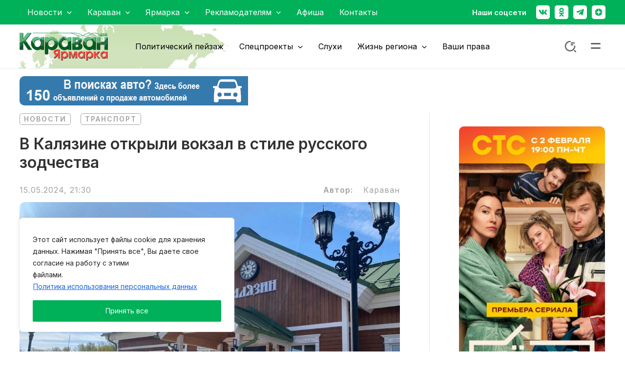

--- FILE ---
content_type: text/html; charset=UTF-8
request_url: https://karavantver.ru/v-kaljazine-otkryli-vokzal-v-stile-russkogo-zodchestva/
body_size: 79354
content:
<!DOCTYPE html>
<html lang="ru-RU">
<head>
	
<meta charset="UTF-8">
<meta name="viewport" content="width=device-width, initial-scale=1">
<meta name="google-site-verification" content="8iq3t5gplKtAv9OmZ2eLjGXC6y4nZLvhA4OrUTVXl5g" />
<meta name="google-site-verification" content="8iq3t5gplKtAv9OmZ2eLjGXC6y4nZLvhA4OrUTVXl5g" />
<meta name="google-site-verification" content="ENWaYcsROnlLBH3Ofz1AWeaQMVMbkWc3-Hnu3A-7dfI" />
<script async src="https://www.googletagmanager.com/gtag/js?id=G-59970N2QWP"></script>
<meta name="yandex-verification" content="f8e7f66a204bfe29" />
<meta name="yandex-verification" content="10fc24e54c952b76" />
	 <link rel="profile" href="https://gmpg.org/xfn/11"> 
	 <meta name='robots' content='index, follow, max-image-preview:large, max-snippet:-1, max-video-preview:-1' />
	<style>img:is([sizes="auto" i], [sizes^="auto," i]) { contain-intrinsic-size: 3000px 1500px }</style>
	
	<!-- This site is optimized with the Yoast SEO plugin v22.4 - https://yoast.com/wordpress/plugins/seo/ -->
	<title>В Калязине открыли вокзал в стиле русского зодчества - Караван Ярмарка</title>
	<meta name="description" content="В Калязине Тверской области на железнодорожной станции торжественно открыли модульный вокзал, выполненный в стиле русского зодчества." />
	<link rel="canonical" href="https://karavantver.ru/v-kaljazine-otkryli-vokzal-v-stile-russkogo-zodchestva/" />
	<meta property="og:locale" content="ru_RU" />
	<meta property="og:type" content="article" />
	<meta property="og:title" content="В Калязине открыли вокзал в стиле русского зодчества - Караван Ярмарка" />
	<meta property="og:description" content="В Калязине Тверской области на железнодорожной станции торжественно открыли модульный вокзал, выполненный в стиле русского зодчества." />
	<meta property="og:url" content="https://karavantver.ru/v-kaljazine-otkryli-vokzal-v-stile-russkogo-zodchestva/" />
	<meta property="og:site_name" content="Караван Ярмарка" />
	<meta property="article:published_time" content="2024-05-15T18:30:48+00:00" />
	<meta property="article:modified_time" content="2024-05-15T18:38:45+00:00" />
	<meta property="og:image" content="https://karavantver.ru/wp-content/uploads/2024/05/vokzal-v-kaljazine.jpg" />
	<meta property="og:image:width" content="1200" />
	<meta property="og:image:height" content="800" />
	<meta property="og:image:type" content="image/jpeg" />
	<meta name="author" content="Караван" />
	<meta name="twitter:card" content="summary_large_image" />
	<meta name="twitter:label1" content="Написано автором" />
	<meta name="twitter:data1" content="Караван" />
	<meta name="twitter:label2" content="Примерное время для чтения" />
	<meta name="twitter:data2" content="2 минуты" />
	<script type="application/ld+json" class="yoast-schema-graph">{"@context":"https://schema.org","@graph":[{"@type":"NewsArticle","@id":"https://karavantver.ru/v-kaljazine-otkryli-vokzal-v-stile-russkogo-zodchestva/#article","isPartOf":{"@id":"https://karavantver.ru/v-kaljazine-otkryli-vokzal-v-stile-russkogo-zodchestva/"},"author":{"name":"Караван","@id":"https://karavantver.ru/#/schema/person/0cb311bfe5759d194d3ce69e3236bba5"},"headline":"В Калязине открыли вокзал в стиле русского зодчества","datePublished":"2024-05-15T18:30:48+00:00","dateModified":"2024-05-15T18:38:45+00:00","mainEntityOfPage":{"@id":"https://karavantver.ru/v-kaljazine-otkryli-vokzal-v-stile-russkogo-zodchestva/"},"wordCount":178,"publisher":{"@id":"https://karavantver.ru/#organization"},"image":{"@id":"https://karavantver.ru/v-kaljazine-otkryli-vokzal-v-stile-russkogo-zodchestva/#primaryimage"},"thumbnailUrl":"https://karavantver.ru/wp-content/uploads/2024/05/vokzal-v-kaljazine.jpg","keywords":["тверская область","калязин","железная дорога","вокзал"],"articleSection":["Новости","Транспорт"],"inLanguage":"ru-RU"},{"@type":"WebPage","@id":"https://karavantver.ru/v-kaljazine-otkryli-vokzal-v-stile-russkogo-zodchestva/","url":"https://karavantver.ru/v-kaljazine-otkryli-vokzal-v-stile-russkogo-zodchestva/","name":"В Калязине открыли вокзал в стиле русского зодчества - Караван Ярмарка","isPartOf":{"@id":"https://karavantver.ru/#website"},"primaryImageOfPage":{"@id":"https://karavantver.ru/v-kaljazine-otkryli-vokzal-v-stile-russkogo-zodchestva/#primaryimage"},"image":{"@id":"https://karavantver.ru/v-kaljazine-otkryli-vokzal-v-stile-russkogo-zodchestva/#primaryimage"},"thumbnailUrl":"https://karavantver.ru/wp-content/uploads/2024/05/vokzal-v-kaljazine.jpg","datePublished":"2024-05-15T18:30:48+00:00","dateModified":"2024-05-15T18:38:45+00:00","description":"В Калязине Тверской области на железнодорожной станции торжественно открыли модульный вокзал, выполненный в стиле русского зодчества.","breadcrumb":{"@id":"https://karavantver.ru/v-kaljazine-otkryli-vokzal-v-stile-russkogo-zodchestva/#breadcrumb"},"inLanguage":"ru-RU","potentialAction":[{"@type":"ReadAction","target":["https://karavantver.ru/v-kaljazine-otkryli-vokzal-v-stile-russkogo-zodchestva/"]}]},{"@type":"ImageObject","inLanguage":"ru-RU","@id":"https://karavantver.ru/v-kaljazine-otkryli-vokzal-v-stile-russkogo-zodchestva/#primaryimage","url":"https://karavantver.ru/wp-content/uploads/2024/05/vokzal-v-kaljazine.jpg","contentUrl":"https://karavantver.ru/wp-content/uploads/2024/05/vokzal-v-kaljazine.jpg","width":1200,"height":800,"caption":"фото: vk.com/ozd_official"},{"@type":"BreadcrumbList","@id":"https://karavantver.ru/v-kaljazine-otkryli-vokzal-v-stile-russkogo-zodchestva/#breadcrumb","itemListElement":[{"@type":"ListItem","position":1,"name":"Главная страница","item":"https://karavantver.ru/"},{"@type":"ListItem","position":2,"name":"В Калязине открыли вокзал в стиле русского зодчества"}]},{"@type":"WebSite","@id":"https://karavantver.ru/#website","url":"https://karavantver.ru/","name":"Караван Ярмарка","description":"","publisher":{"@id":"https://karavantver.ru/#organization"},"alternateName":"Караван","potentialAction":[{"@type":"SearchAction","target":{"@type":"EntryPoint","urlTemplate":"https://karavantver.ru/?s={search_term_string}"},"query-input":"required name=search_term_string"}],"inLanguage":"ru-RU"},{"@type":"Organization","@id":"https://karavantver.ru/#organization","name":"Караван Ярмарка","alternateName":"Новости Караван","url":"https://karavantver.ru/","logo":{"@type":"ImageObject","inLanguage":"ru-RU","@id":"https://karavantver.ru/#/schema/logo/image/","url":"https://karavantver.ru/wp-content/uploads/2024/01/logo-1.png","contentUrl":"https://karavantver.ru/wp-content/uploads/2024/01/logo-1.png","width":220,"height":69,"caption":"Караван Ярмарка"},"image":{"@id":"https://karavantver.ru/#/schema/logo/image/"}},{"@type":"Person","@id":"https://karavantver.ru/#/schema/person/0cb311bfe5759d194d3ce69e3236bba5","name":"Караван","image":{"@type":"ImageObject","inLanguage":"ru-RU","@id":"https://karavantver.ru/#/schema/person/image/","url":"https://secure.gravatar.com/avatar/1fe7a28a7d7304a06aa91587490f06da?s=96&d=mm&r=g","contentUrl":"https://secure.gravatar.com/avatar/1fe7a28a7d7304a06aa91587490f06da?s=96&d=mm&r=g","caption":"Караван"},"description":"Подписывайтесь&nbsp;на наш канал&nbsp;в «Яндекс. Дзен» и заходите&nbsp;на сайт газеты «Караван.&nbsp;Ярмарка», где вы найдёте не только самые свежие новости и самую качественную авторскую аналитику, но и тысячи&nbsp;объявлений.","url":"https://karavantver.ru/author/karavan-tver/"}]}</script>
	<!-- / Yoast SEO plugin. -->


<link rel='dns-prefetch' href='//fonts.googleapis.com' />
<link rel="alternate" type="application/rss+xml" title="Караван Ярмарка &raquo; Лента" href="https://karavantver.ru/feed/" />
<link rel="alternate" type="application/rss+xml" title="Караван Ярмарка &raquo; Лента комментариев" href="https://karavantver.ru/comments/feed/" />
<script>
window._wpemojiSettings = {"baseUrl":"https:\/\/s.w.org\/images\/core\/emoji\/15.0.3\/72x72\/","ext":".png","svgUrl":"https:\/\/s.w.org\/images\/core\/emoji\/15.0.3\/svg\/","svgExt":".svg","source":{"concatemoji":"https:\/\/karavantver.ru\/wp-includes\/js\/wp-emoji-release.min.js?ver=6.7.4"}};
/*! This file is auto-generated */
!function(i,n){var o,s,e;function c(e){try{var t={supportTests:e,timestamp:(new Date).valueOf()};sessionStorage.setItem(o,JSON.stringify(t))}catch(e){}}function p(e,t,n){e.clearRect(0,0,e.canvas.width,e.canvas.height),e.fillText(t,0,0);var t=new Uint32Array(e.getImageData(0,0,e.canvas.width,e.canvas.height).data),r=(e.clearRect(0,0,e.canvas.width,e.canvas.height),e.fillText(n,0,0),new Uint32Array(e.getImageData(0,0,e.canvas.width,e.canvas.height).data));return t.every(function(e,t){return e===r[t]})}function u(e,t,n){switch(t){case"flag":return n(e,"\ud83c\udff3\ufe0f\u200d\u26a7\ufe0f","\ud83c\udff3\ufe0f\u200b\u26a7\ufe0f")?!1:!n(e,"\ud83c\uddfa\ud83c\uddf3","\ud83c\uddfa\u200b\ud83c\uddf3")&&!n(e,"\ud83c\udff4\udb40\udc67\udb40\udc62\udb40\udc65\udb40\udc6e\udb40\udc67\udb40\udc7f","\ud83c\udff4\u200b\udb40\udc67\u200b\udb40\udc62\u200b\udb40\udc65\u200b\udb40\udc6e\u200b\udb40\udc67\u200b\udb40\udc7f");case"emoji":return!n(e,"\ud83d\udc26\u200d\u2b1b","\ud83d\udc26\u200b\u2b1b")}return!1}function f(e,t,n){var r="undefined"!=typeof WorkerGlobalScope&&self instanceof WorkerGlobalScope?new OffscreenCanvas(300,150):i.createElement("canvas"),a=r.getContext("2d",{willReadFrequently:!0}),o=(a.textBaseline="top",a.font="600 32px Arial",{});return e.forEach(function(e){o[e]=t(a,e,n)}),o}function t(e){var t=i.createElement("script");t.src=e,t.defer=!0,i.head.appendChild(t)}"undefined"!=typeof Promise&&(o="wpEmojiSettingsSupports",s=["flag","emoji"],n.supports={everything:!0,everythingExceptFlag:!0},e=new Promise(function(e){i.addEventListener("DOMContentLoaded",e,{once:!0})}),new Promise(function(t){var n=function(){try{var e=JSON.parse(sessionStorage.getItem(o));if("object"==typeof e&&"number"==typeof e.timestamp&&(new Date).valueOf()<e.timestamp+604800&&"object"==typeof e.supportTests)return e.supportTests}catch(e){}return null}();if(!n){if("undefined"!=typeof Worker&&"undefined"!=typeof OffscreenCanvas&&"undefined"!=typeof URL&&URL.createObjectURL&&"undefined"!=typeof Blob)try{var e="postMessage("+f.toString()+"("+[JSON.stringify(s),u.toString(),p.toString()].join(",")+"));",r=new Blob([e],{type:"text/javascript"}),a=new Worker(URL.createObjectURL(r),{name:"wpTestEmojiSupports"});return void(a.onmessage=function(e){c(n=e.data),a.terminate(),t(n)})}catch(e){}c(n=f(s,u,p))}t(n)}).then(function(e){for(var t in e)n.supports[t]=e[t],n.supports.everything=n.supports.everything&&n.supports[t],"flag"!==t&&(n.supports.everythingExceptFlag=n.supports.everythingExceptFlag&&n.supports[t]);n.supports.everythingExceptFlag=n.supports.everythingExceptFlag&&!n.supports.flag,n.DOMReady=!1,n.readyCallback=function(){n.DOMReady=!0}}).then(function(){return e}).then(function(){var e;n.supports.everything||(n.readyCallback(),(e=n.source||{}).concatemoji?t(e.concatemoji):e.wpemoji&&e.twemoji&&(t(e.twemoji),t(e.wpemoji)))}))}((window,document),window._wpemojiSettings);
</script>
<link rel='stylesheet' id='astra-theme-css-css' href='https://karavantver.ru/wp-content/themes/astra/assets/css/minified/main.min.css?ver=4.3.1' media='all' />
<style id='astra-theme-css-inline-css'>
:root{--ast-container-default-xlg-padding:3em;--ast-container-default-lg-padding:3em;--ast-container-default-slg-padding:2em;--ast-container-default-md-padding:3em;--ast-container-default-sm-padding:3em;--ast-container-default-xs-padding:2.4em;--ast-container-default-xxs-padding:1.8em;--ast-code-block-background:#ECEFF3;--ast-comment-inputs-background:#F9FAFB;}html{font-size:100%;}a{color:var(--ast-global-color-0);}a:hover,a:focus{color:#00b159;}body,button,input,select,textarea,.ast-button,.ast-custom-button{font-family:'Inter',sans-serif;font-weight:400;font-size:16px;font-size:1rem;line-height:1.6em;}blockquote{color:var(--ast-global-color-3);}h1,.entry-content h1,h2,.entry-content h2,h3,.entry-content h3,h4,.entry-content h4,h5,.entry-content h5,h6,.entry-content h6,.site-title,.site-title a{font-family:'Inter',sans-serif;font-weight:600;}.site-title{font-size:26px;font-size:1.625rem;display:none;}.site-header .site-description{font-size:15px;font-size:0.9375rem;display:none;}.entry-title{font-size:26px;font-size:1.625rem;}h1,.entry-content h1{font-size:40px;font-size:2.5rem;font-weight:600;font-family:'Inter',sans-serif;line-height:1.4em;}h2,.entry-content h2{font-size:32px;font-size:2rem;font-weight:600;font-family:'Inter',sans-serif;line-height:1.25em;}h3,.entry-content h3{font-size:26px;font-size:1.625rem;font-weight:600;font-family:'Inter',sans-serif;line-height:1.2em;}h4,.entry-content h4{font-size:24px;font-size:1.5rem;line-height:1.2em;font-weight:600;font-family:'Inter',sans-serif;}h5,.entry-content h5{font-size:20px;font-size:1.25rem;line-height:1.2em;font-weight:600;font-family:'Inter',sans-serif;}h6,.entry-content h6{font-size:16px;font-size:1rem;line-height:1.25em;font-weight:600;font-family:'Inter',sans-serif;}::selection{background-color:var(--ast-global-color-0);color:#ffffff;}body,h1,.entry-title a,.entry-content h1,h2,.entry-content h2,h3,.entry-content h3,h4,.entry-content h4,h5,.entry-content h5,h6,.entry-content h6{color:var(--ast-global-color-3);}.tagcloud a:hover,.tagcloud a:focus,.tagcloud a.current-item{color:#ffffff;border-color:var(--ast-global-color-0);background-color:var(--ast-global-color-0);}input:focus,input[type="text"]:focus,input[type="email"]:focus,input[type="url"]:focus,input[type="password"]:focus,input[type="reset"]:focus,input[type="search"]:focus,textarea:focus{border-color:var(--ast-global-color-0);}input[type="radio"]:checked,input[type=reset],input[type="checkbox"]:checked,input[type="checkbox"]:hover:checked,input[type="checkbox"]:focus:checked,input[type=range]::-webkit-slider-thumb{border-color:var(--ast-global-color-0);background-color:var(--ast-global-color-0);box-shadow:none;}.site-footer a:hover + .post-count,.site-footer a:focus + .post-count{background:var(--ast-global-color-0);border-color:var(--ast-global-color-0);}.single .nav-links .nav-previous,.single .nav-links .nav-next{color:var(--ast-global-color-0);}.entry-meta,.entry-meta *{line-height:1.45;color:var(--ast-global-color-0);}.entry-meta a:hover,.entry-meta a:hover *,.entry-meta a:focus,.entry-meta a:focus *,.page-links > .page-link,.page-links .page-link:hover,.post-navigation a:hover{color:#00b159;}#cat option,.secondary .calendar_wrap thead a,.secondary .calendar_wrap thead a:visited{color:var(--ast-global-color-0);}.secondary .calendar_wrap #today,.ast-progress-val span{background:var(--ast-global-color-0);}.secondary a:hover + .post-count,.secondary a:focus + .post-count{background:var(--ast-global-color-0);border-color:var(--ast-global-color-0);}.calendar_wrap #today > a{color:#ffffff;}.page-links .page-link,.single .post-navigation a{color:var(--ast-global-color-0);}.ast-archive-title{color:var(--ast-global-color-2);}.widget-title,.widget .wp-block-heading{font-size:22px;font-size:1.375rem;color:var(--ast-global-color-2);}.single .ast-author-details .author-title{color:#00b159;}#secondary,#secondary button,#secondary input,#secondary select,#secondary textarea{font-size:16px;font-size:1rem;}input:focus,input[type="text"]:focus,input[type="email"]:focus,input[type="url"]:focus,input[type="password"]:focus,input[type="reset"]:focus,input[type="search"]:focus,input[type="number"]:focus,textarea:focus,.wp-block-search__input:focus,[data-section="section-header-mobile-trigger"] .ast-button-wrap .ast-mobile-menu-trigger-minimal:focus,.ast-mobile-popup-drawer.active .menu-toggle-close:focus,.woocommerce-ordering select.orderby:focus,#ast-scroll-top:focus,#coupon_code:focus,.woocommerce-page #comment:focus,.woocommerce #reviews #respond input#submit:focus,.woocommerce a.add_to_cart_button:focus,.woocommerce .button.single_add_to_cart_button:focus,.woocommerce .woocommerce-cart-form button:focus,.woocommerce .woocommerce-cart-form__cart-item .quantity .qty:focus,.woocommerce .woocommerce-billing-fields .woocommerce-billing-fields__field-wrapper .woocommerce-input-wrapper > .input-text:focus,.woocommerce #order_comments:focus,.woocommerce #place_order:focus,.woocommerce .woocommerce-address-fields .woocommerce-address-fields__field-wrapper .woocommerce-input-wrapper > .input-text:focus,.woocommerce .woocommerce-MyAccount-content form button:focus,.woocommerce .woocommerce-MyAccount-content .woocommerce-EditAccountForm .woocommerce-form-row .woocommerce-Input.input-text:focus,.woocommerce .ast-woocommerce-container .woocommerce-pagination ul.page-numbers li a:focus,body #content .woocommerce form .form-row .select2-container--default .select2-selection--single:focus,#ast-coupon-code:focus,.woocommerce.woocommerce-js .quantity input[type=number]:focus,.woocommerce-js .woocommerce-mini-cart-item .quantity input[type=number]:focus,.woocommerce p#ast-coupon-trigger:focus,a:focus-visible,.ast-menu-toggle:focus-visible,.site .skip-link:focus-visible,.wp-block-loginout input:focus-visible,.wp-block-search.wp-block-search__button-inside .wp-block-search__inside-wrapper,.ast-header-navigation-arrow:focus-visible,.woocommerce .wc-proceed-to-checkout > .checkout-button:focus-visible,.woocommerce .woocommerce-MyAccount-navigation ul li a:focus-visible,.ast-orders-table__row .ast-orders-table__cell:focus-visible,.woocommerce .woocommerce-order-details .order-again > .button:focus-visible,.woocommerce .woocommerce-message a.button.wc-forward:focus-visible,.woocommerce #minus_qty:focus-visible,.woocommerce #plus_qty:focus-visible,a#ast-apply-coupon:focus-visible,.woocommerce .woocommerce-info a:focus-visible,.woocommerce .astra-shop-summary-wrap a:focus-visible,.woocommerce a.wc-forward:focus-visible,#ast-apply-coupon:focus-visible,.woocommerce-js .woocommerce-mini-cart-item a.remove:focus-visible{outline-style:none;}.site-logo-img img{ transition:all 0.2s linear;}#secondary {margin: 4em 0 2.5em;word-break: break-word;line-height: 2;}#secondary li {margin-bottom: 0.75em;}#secondary li:last-child {margin-bottom: 0;}@media (max-width: 768px) {.js_active .ast-plain-container.ast-single-post #secondary {margin-top: 1.5em;}}.ast-separate-container.ast-two-container #secondary .widget {background-color: #fff;padding: 2em;margin-bottom: 2em;}@media (min-width: 993px) {.ast-left-sidebar #secondary {padding-right: 60px;}.ast-right-sidebar #secondary {padding-left: 60px;}}@media (max-width: 993px) {.ast-right-sidebar #secondary {padding-left: 30px;}.ast-left-sidebar #secondary {padding-right: 30px;}}@media (min-width: 993px) {.ast-page-builder-template.ast-left-sidebar #secondary {padding-left: 60px;}.ast-page-builder-template.ast-right-sidebar #secondary {padding-right: 60px;}}@media (max-width: 993px) {.ast-page-builder-template.ast-right-sidebar #secondary {padding-right: 30px;}.ast-page-builder-template.ast-left-sidebar #secondary {padding-left: 30px;}}.ast-header-break-point #ast-desktop-header{display:none;}@media (min-width:921px){#ast-mobile-header{display:none;}}.wp-block-buttons.aligncenter{justify-content:center;}@media (max-width:921px){.ast-theme-transparent-header #primary,.ast-theme-transparent-header #secondary{padding:0;}}@media (max-width:921px){.ast-plain-container.ast-no-sidebar #primary{padding:0;}}.ast-plain-container.ast-no-sidebar #primary{margin-top:0;margin-bottom:0;}@media (min-width:1200px){.ast-plain-container.ast-no-sidebar #primary{margin-top:60px;margin-bottom:60px;}}.wp-block-button.is-style-outline .wp-block-button__link{border-color:var(--ast-global-color-0);}div.wp-block-button.is-style-outline > .wp-block-button__link:not(.has-text-color),div.wp-block-button.wp-block-button__link.is-style-outline:not(.has-text-color){color:var(--ast-global-color-0);}.wp-block-button.is-style-outline .wp-block-button__link:hover,div.wp-block-button.is-style-outline .wp-block-button__link:focus,div.wp-block-button.is-style-outline > .wp-block-button__link:not(.has-text-color):hover,div.wp-block-button.wp-block-button__link.is-style-outline:not(.has-text-color):hover{color:#ffffff;background-color:#00b159;border-color:#00b159;}.post-page-numbers.current .page-link,.ast-pagination .page-numbers.current{color:#ffffff;border-color:var(--ast-global-color-0);background-color:var(--ast-global-color-0);border-radius:2px;}h1.widget-title{font-weight:600;}h2.widget-title{font-weight:600;}h3.widget-title{font-weight:600;}#page{display:flex;flex-direction:column;min-height:100vh;}.ast-404-layout-1 h1.page-title{color:var(--ast-global-color-2);}.single .post-navigation a{line-height:1em;height:inherit;}.error-404 .page-sub-title{font-size:1.5rem;font-weight:inherit;}.search .site-content .content-area .search-form{margin-bottom:0;}#page .site-content{flex-grow:1;}.widget{margin-bottom:1.25em;}#secondary li{line-height:1.5em;}#secondary .wp-block-group h2{margin-bottom:0.7em;}#secondary h2{font-size:1.7rem;}.ast-separate-container .ast-article-post,.ast-separate-container .ast-article-single,.ast-separate-container .ast-comment-list li.depth-1,.ast-separate-container .comment-respond{padding:3em;}.ast-separate-container .ast-article-single .ast-article-single{padding:0;}.ast-article-single .wp-block-post-template-is-layout-grid{padding-left:0;}.ast-separate-container .ast-comment-list li.depth-1,.hentry{margin-bottom:2em;}.ast-separate-container .ast-archive-description,.ast-separate-container .ast-author-box{border-bottom:1px solid var(--ast-border-color);}.ast-separate-container .comments-title{padding:2em 2em 0 2em;}.ast-page-builder-template .comment-form-textarea,.ast-comment-formwrap .ast-grid-common-col{padding:0;}.ast-comment-formwrap{padding:0 20px;display:inline-flex;column-gap:20px;}.archive.ast-page-builder-template .entry-header{margin-top:2em;}.ast-page-builder-template .ast-comment-formwrap{width:100%;}.entry-title{margin-bottom:0.5em;}.ast-archive-description p{font-size:inherit;font-weight:inherit;line-height:inherit;}@media (min-width:921px){.ast-left-sidebar.ast-page-builder-template #secondary,.archive.ast-right-sidebar.ast-page-builder-template .site-main{padding-left:20px;padding-right:20px;}}@media (max-width:544px){.ast-comment-formwrap.ast-row{column-gap:10px;display:inline-block;}#ast-commentform .ast-grid-common-col{position:relative;width:100%;}}@media (min-width:1201px){.ast-separate-container .ast-article-post,.ast-separate-container .ast-article-single,.ast-separate-container .ast-author-box,.ast-separate-container .ast-404-layout-1,.ast-separate-container .no-results{padding:3em;}}@media (max-width:921px){.ast-separate-container #primary,.ast-separate-container #secondary{padding:1.5em 0;}#primary,#secondary{padding:1.5em 0;margin:0;}.ast-left-sidebar #content > .ast-container{display:flex;flex-direction:column-reverse;width:100%;}}@media (max-width:921px){#secondary.secondary{padding-top:0;}.ast-separate-container.ast-right-sidebar #secondary{padding-left:1em;padding-right:1em;}.ast-separate-container.ast-two-container #secondary{padding-left:0;padding-right:0;}.ast-page-builder-template .entry-header #secondary,.ast-page-builder-template #secondary{margin-top:1.5em;}}@media (max-width:921px){.ast-right-sidebar #primary{padding-right:0;}.ast-page-builder-template.ast-left-sidebar #secondary,.ast-page-builder-template.ast-right-sidebar #secondary{padding-right:20px;padding-left:20px;}.ast-right-sidebar #secondary,.ast-left-sidebar #primary{padding-left:0;}.ast-left-sidebar #secondary{padding-right:0;}}@media (min-width:922px){.ast-separate-container.ast-right-sidebar #primary,.ast-separate-container.ast-left-sidebar #primary{border:0;}.search-no-results.ast-separate-container #primary{margin-bottom:4em;}}@media (min-width:922px){.ast-right-sidebar #primary{border-right:1px solid var(--ast-border-color);}.ast-left-sidebar #primary{border-left:1px solid var(--ast-border-color);}.ast-right-sidebar #secondary{border-left:1px solid var(--ast-border-color);margin-left:-1px;}.ast-left-sidebar #secondary{border-right:1px solid var(--ast-border-color);margin-right:-1px;}.ast-separate-container.ast-two-container.ast-right-sidebar #secondary{padding-left:30px;padding-right:0;}.ast-separate-container.ast-two-container.ast-left-sidebar #secondary{padding-right:30px;padding-left:0;}.ast-separate-container.ast-right-sidebar #secondary,.ast-separate-container.ast-left-sidebar #secondary{border:0;margin-left:auto;margin-right:auto;}.ast-separate-container.ast-two-container #secondary .widget:last-child{margin-bottom:0;}}.wp-block-button .wp-block-button__link{color:#ffffff;}.wp-block-button .wp-block-button__link:hover,.wp-block-button .wp-block-button__link:focus{color:#ffffff;background-color:#00b159;border-color:#00b159;}.elementor-widget-heading h1.elementor-heading-title{line-height:1.4em;}.elementor-widget-heading h2.elementor-heading-title{line-height:1.25em;}.elementor-widget-heading h3.elementor-heading-title{line-height:1.2em;}.elementor-widget-heading h4.elementor-heading-title{line-height:1.2em;}.elementor-widget-heading h5.elementor-heading-title{line-height:1.2em;}.elementor-widget-heading h6.elementor-heading-title{line-height:1.25em;}.wp-block-button .wp-block-button__link,.wp-block-search .wp-block-search__button,body .wp-block-file .wp-block-file__button{border-color:var(--ast-global-color-0);background-color:var(--ast-global-color-0);color:#ffffff;font-family:inherit;font-weight:500;line-height:1em;font-size:16px;font-size:1rem;padding-top:15px;padding-right:30px;padding-bottom:15px;padding-left:30px;}@media (max-width:921px){.wp-block-button .wp-block-button__link,.wp-block-search .wp-block-search__button,body .wp-block-file .wp-block-file__button{padding-top:14px;padding-right:28px;padding-bottom:14px;padding-left:28px;}}@media (max-width:544px){.wp-block-button .wp-block-button__link,.wp-block-search .wp-block-search__button,body .wp-block-file .wp-block-file__button{padding-top:12px;padding-right:24px;padding-bottom:12px;padding-left:24px;}}.menu-toggle,button,.ast-button,.ast-custom-button,.button,input#submit,input[type="button"],input[type="submit"],input[type="reset"],#comments .submit,.search .search-submit,form[CLASS*="wp-block-search__"].wp-block-search .wp-block-search__inside-wrapper .wp-block-search__button,body .wp-block-file .wp-block-file__button,.search .search-submit,.woocommerce-js a.button,.woocommerce button.button,.woocommerce .woocommerce-message a.button,.woocommerce #respond input#submit.alt,.woocommerce input.button.alt,.woocommerce input.button,.woocommerce input.button:disabled,.woocommerce input.button:disabled[disabled],.woocommerce input.button:disabled:hover,.woocommerce input.button:disabled[disabled]:hover,.woocommerce #respond input#submit,.woocommerce button.button.alt.disabled,.wc-block-grid__products .wc-block-grid__product .wp-block-button__link,.wc-block-grid__product-onsale,[CLASS*="wc-block"] button,.woocommerce-js .astra-cart-drawer .astra-cart-drawer-content .woocommerce-mini-cart__buttons .button:not(.checkout):not(.ast-continue-shopping),.woocommerce-js .astra-cart-drawer .astra-cart-drawer-content .woocommerce-mini-cart__buttons a.checkout,.woocommerce button.button.alt.disabled.wc-variation-selection-needed{border-style:solid;border-top-width:0;border-right-width:0;border-left-width:0;border-bottom-width:0;color:#ffffff;border-color:var(--ast-global-color-0);background-color:var(--ast-global-color-0);padding-top:15px;padding-right:30px;padding-bottom:15px;padding-left:30px;font-family:inherit;font-weight:500;font-size:16px;font-size:1rem;line-height:1em;}button:focus,.menu-toggle:hover,button:hover,.ast-button:hover,.ast-custom-button:hover .button:hover,.ast-custom-button:hover ,input[type=reset]:hover,input[type=reset]:focus,input#submit:hover,input#submit:focus,input[type="button"]:hover,input[type="button"]:focus,input[type="submit"]:hover,input[type="submit"]:focus,form[CLASS*="wp-block-search__"].wp-block-search .wp-block-search__inside-wrapper .wp-block-search__button:hover,form[CLASS*="wp-block-search__"].wp-block-search .wp-block-search__inside-wrapper .wp-block-search__button:focus,body .wp-block-file .wp-block-file__button:hover,body .wp-block-file .wp-block-file__button:focus,.woocommerce-js a.button:hover,.woocommerce button.button:hover,.woocommerce .woocommerce-message a.button:hover,.woocommerce #respond input#submit:hover,.woocommerce #respond input#submit.alt:hover,.woocommerce input.button.alt:hover,.woocommerce input.button:hover,.woocommerce button.button.alt.disabled:hover,.wc-block-grid__products .wc-block-grid__product .wp-block-button__link:hover,[CLASS*="wc-block"] button:hover,.woocommerce-js .astra-cart-drawer .astra-cart-drawer-content .woocommerce-mini-cart__buttons .button:not(.checkout):not(.ast-continue-shopping):hover,.woocommerce-js .astra-cart-drawer .astra-cart-drawer-content .woocommerce-mini-cart__buttons a.checkout:hover,.woocommerce button.button.alt.disabled.wc-variation-selection-needed:hover{color:#ffffff;background-color:#00b159;border-color:#00b159;}form[CLASS*="wp-block-search__"].wp-block-search .wp-block-search__inside-wrapper .wp-block-search__button.has-icon{padding-top:calc(15px - 3px);padding-right:calc(30px - 3px);padding-bottom:calc(15px - 3px);padding-left:calc(30px - 3px);}@media (max-width:921px){.menu-toggle,button,.ast-button,.ast-custom-button,.button,input#submit,input[type="button"],input[type="submit"],input[type="reset"],#comments .submit,.search .search-submit,form[CLASS*="wp-block-search__"].wp-block-search .wp-block-search__inside-wrapper .wp-block-search__button,body .wp-block-file .wp-block-file__button,.search .search-submit,.woocommerce-js a.button,.woocommerce button.button,.woocommerce .woocommerce-message a.button,.woocommerce #respond input#submit.alt,.woocommerce input.button.alt,.woocommerce input.button,.woocommerce input.button:disabled,.woocommerce input.button:disabled[disabled],.woocommerce input.button:disabled:hover,.woocommerce input.button:disabled[disabled]:hover,.woocommerce #respond input#submit,.woocommerce button.button.alt.disabled,.wc-block-grid__products .wc-block-grid__product .wp-block-button__link,.wc-block-grid__product-onsale,[CLASS*="wc-block"] button,.woocommerce-js .astra-cart-drawer .astra-cart-drawer-content .woocommerce-mini-cart__buttons .button:not(.checkout):not(.ast-continue-shopping),.woocommerce-js .astra-cart-drawer .astra-cart-drawer-content .woocommerce-mini-cart__buttons a.checkout,.woocommerce button.button.alt.disabled.wc-variation-selection-needed{padding-top:14px;padding-right:28px;padding-bottom:14px;padding-left:28px;}}@media (max-width:544px){.menu-toggle,button,.ast-button,.ast-custom-button,.button,input#submit,input[type="button"],input[type="submit"],input[type="reset"],#comments .submit,.search .search-submit,form[CLASS*="wp-block-search__"].wp-block-search .wp-block-search__inside-wrapper .wp-block-search__button,body .wp-block-file .wp-block-file__button,.search .search-submit,.woocommerce-js a.button,.woocommerce button.button,.woocommerce .woocommerce-message a.button,.woocommerce #respond input#submit.alt,.woocommerce input.button.alt,.woocommerce input.button,.woocommerce input.button:disabled,.woocommerce input.button:disabled[disabled],.woocommerce input.button:disabled:hover,.woocommerce input.button:disabled[disabled]:hover,.woocommerce #respond input#submit,.woocommerce button.button.alt.disabled,.wc-block-grid__products .wc-block-grid__product .wp-block-button__link,.wc-block-grid__product-onsale,[CLASS*="wc-block"] button,.woocommerce-js .astra-cart-drawer .astra-cart-drawer-content .woocommerce-mini-cart__buttons .button:not(.checkout):not(.ast-continue-shopping),.woocommerce-js .astra-cart-drawer .astra-cart-drawer-content .woocommerce-mini-cart__buttons a.checkout,.woocommerce button.button.alt.disabled.wc-variation-selection-needed{padding-top:12px;padding-right:24px;padding-bottom:12px;padding-left:24px;}}@media (max-width:921px){.ast-mobile-header-stack .main-header-bar .ast-search-menu-icon{display:inline-block;}.ast-header-break-point.ast-header-custom-item-outside .ast-mobile-header-stack .main-header-bar .ast-search-icon{margin:0;}.ast-comment-avatar-wrap img{max-width:2.5em;}.ast-separate-container .ast-comment-list li.depth-1{padding:1.5em 2.14em;}.ast-separate-container .comment-respond{padding:2em 2.14em;}.ast-comment-meta{padding:0 1.8888em 1.3333em;}}@media (min-width:544px){.ast-container{max-width:100%;}}@media (max-width:544px){.ast-separate-container .ast-article-post,.ast-separate-container .ast-article-single,.ast-separate-container .comments-title,.ast-separate-container .ast-archive-description{padding:1.5em 1em;}.ast-separate-container #content .ast-container{padding-left:0.54em;padding-right:0.54em;}.ast-separate-container .ast-comment-list li.depth-1{padding:1.5em 1em;margin-bottom:1.5em;}.ast-separate-container .ast-comment-list .bypostauthor{padding:.5em;}.ast-search-menu-icon.ast-dropdown-active .search-field{width:170px;}.ast-separate-container #secondary{padding-top:0;}.ast-separate-container.ast-two-container #secondary .widget{margin-bottom:1.5em;padding-left:1em;padding-right:1em;}}@media (max-width:921px){.ast-header-break-point .ast-search-menu-icon.slide-search .search-form{right:0;}.ast-header-break-point .ast-mobile-header-stack .ast-search-menu-icon.slide-search .search-form{right:-1em;}}.ast-separate-container{background-color:var(--ast-global-color-5);;background-image:none;;}@media (max-width:921px){.site-title{display:none;}.site-header .site-description{display:none;}.entry-title{font-size:30px;}h1,.entry-content h1{font-size:30px;}h2,.entry-content h2{font-size:25px;}h3,.entry-content h3{font-size:20px;}}@media (max-width:544px){.site-title{display:none;}.site-header .site-description{display:none;}.entry-title{font-size:30px;}h1,.entry-content h1{font-size:30px;}h2,.entry-content h2{font-size:25px;}h3,.entry-content h3{font-size:20px;}}@media (max-width:921px){html{font-size:91.2%;}}@media (max-width:544px){html{font-size:91.2%;}}@media (min-width:922px){.ast-container{max-width:1240px;}}@media (min-width:922px){.site-content .ast-container{display:flex;}}@media (max-width:921px){.site-content .ast-container{flex-direction:column;}}@media (min-width:922px){.main-header-menu .sub-menu .menu-item.ast-left-align-sub-menu:hover > .sub-menu,.main-header-menu .sub-menu .menu-item.ast-left-align-sub-menu.focus > .sub-menu{margin-left:-0px;}}.entry-content li > p{margin-bottom:0;}.footer-widget-area[data-section^="section-fb-html-"] .ast-builder-html-element{text-align:center;}blockquote,cite {font-style: initial;}.wp-block-file {display: flex;align-items: center;flex-wrap: wrap;justify-content: space-between;}.wp-block-pullquote {border: none;}.wp-block-pullquote blockquote::before {content: "\201D";font-family: "Helvetica",sans-serif;display: flex;transform: rotate( 180deg );font-size: 6rem;font-style: normal;line-height: 1;font-weight: bold;align-items: center;justify-content: center;}.has-text-align-right > blockquote::before {justify-content: flex-start;}.has-text-align-left > blockquote::before {justify-content: flex-end;}figure.wp-block-pullquote.is-style-solid-color blockquote {max-width: 100%;text-align: inherit;}html body {--wp--custom--ast-default-block-top-padding: 3em;--wp--custom--ast-default-block-right-padding: 3em;--wp--custom--ast-default-block-bottom-padding: 3em;--wp--custom--ast-default-block-left-padding: 3em;--wp--custom--ast-container-width: 1200px;--wp--custom--ast-content-width-size: 1200px;--wp--custom--ast-wide-width-size: calc(1200px + var(--wp--custom--ast-default-block-left-padding) + var(--wp--custom--ast-default-block-right-padding));}.ast-narrow-container {--wp--custom--ast-content-width-size: 400px;--wp--custom--ast-wide-width-size: 400px;}@media(max-width: 921px) {html body {--wp--custom--ast-default-block-top-padding: 3em;--wp--custom--ast-default-block-right-padding: 2em;--wp--custom--ast-default-block-bottom-padding: 3em;--wp--custom--ast-default-block-left-padding: 2em;}}@media(max-width: 544px) {html body {--wp--custom--ast-default-block-top-padding: 3em;--wp--custom--ast-default-block-right-padding: 1.5em;--wp--custom--ast-default-block-bottom-padding: 3em;--wp--custom--ast-default-block-left-padding: 1.5em;}}.entry-content > .wp-block-group,.entry-content > .wp-block-cover,.entry-content > .wp-block-columns {padding-top: var(--wp--custom--ast-default-block-top-padding);padding-right: var(--wp--custom--ast-default-block-right-padding);padding-bottom: var(--wp--custom--ast-default-block-bottom-padding);padding-left: var(--wp--custom--ast-default-block-left-padding);}.ast-plain-container.ast-no-sidebar .entry-content > .alignfull,.ast-page-builder-template .ast-no-sidebar .entry-content > .alignfull {margin-left: calc( -50vw + 50%);margin-right: calc( -50vw + 50%);max-width: 100vw;width: 100vw;}.ast-plain-container.ast-no-sidebar .entry-content .alignfull .alignfull,.ast-page-builder-template.ast-no-sidebar .entry-content .alignfull .alignfull,.ast-plain-container.ast-no-sidebar .entry-content .alignfull .alignwide,.ast-page-builder-template.ast-no-sidebar .entry-content .alignfull .alignwide,.ast-plain-container.ast-no-sidebar .entry-content .alignwide .alignfull,.ast-page-builder-template.ast-no-sidebar .entry-content .alignwide .alignfull,.ast-plain-container.ast-no-sidebar .entry-content .alignwide .alignwide,.ast-page-builder-template.ast-no-sidebar .entry-content .alignwide .alignwide,.ast-plain-container.ast-no-sidebar .entry-content .wp-block-column .alignfull,.ast-page-builder-template.ast-no-sidebar .entry-content .wp-block-column .alignfull,.ast-plain-container.ast-no-sidebar .entry-content .wp-block-column .alignwide,.ast-page-builder-template.ast-no-sidebar .entry-content .wp-block-column .alignwide {margin-left: auto;margin-right: auto;width: 100%;}[ast-blocks-layout] .wp-block-separator:not(.is-style-dots) {height: 0;}[ast-blocks-layout] .wp-block-separator {margin: 20px auto;}[ast-blocks-layout] .wp-block-separator:not(.is-style-wide):not(.is-style-dots) {max-width: 100px;}[ast-blocks-layout] .wp-block-separator.has-background {padding: 0;}.entry-content[ast-blocks-layout] > * {max-width: var(--wp--custom--ast-content-width-size);margin-left: auto;margin-right: auto;}.entry-content[ast-blocks-layout] > .alignwide {max-width: var(--wp--custom--ast-wide-width-size);}.entry-content[ast-blocks-layout] .alignfull {max-width: none;}.entry-content .wp-block-columns {margin-bottom: 0;}blockquote {margin: 1.5em;border: none;}.wp-block-quote:not(.has-text-align-right):not(.has-text-align-center) {border-left: 5px solid rgba(0,0,0,0.05);}.has-text-align-right > blockquote,blockquote.has-text-align-right {border-right: 5px solid rgba(0,0,0,0.05);}.has-text-align-left > blockquote,blockquote.has-text-align-left {border-left: 5px solid rgba(0,0,0,0.05);}.wp-block-site-tagline,.wp-block-latest-posts .read-more {margin-top: 15px;}.wp-block-loginout p label {display: block;}.wp-block-loginout p:not(.login-remember):not(.login-submit) input {width: 100%;}.wp-block-loginout input:focus {border-color: transparent;}.wp-block-loginout input:focus {outline: thin dotted;}.entry-content .wp-block-media-text .wp-block-media-text__content {padding: 0 0 0 8%;}.entry-content .wp-block-media-text.has-media-on-the-right .wp-block-media-text__content {padding: 0 8% 0 0;}.entry-content .wp-block-media-text.has-background .wp-block-media-text__content {padding: 8%;}.entry-content .wp-block-cover:not([class*="background-color"]) .wp-block-cover__inner-container,.entry-content .wp-block-cover:not([class*="background-color"]) .wp-block-cover-image-text,.entry-content .wp-block-cover:not([class*="background-color"]) .wp-block-cover-text,.entry-content .wp-block-cover-image:not([class*="background-color"]) .wp-block-cover__inner-container,.entry-content .wp-block-cover-image:not([class*="background-color"]) .wp-block-cover-image-text,.entry-content .wp-block-cover-image:not([class*="background-color"]) .wp-block-cover-text {color: var(--ast-global-color-5);}.wp-block-loginout .login-remember input {width: 1.1rem;height: 1.1rem;margin: 0 5px 4px 0;vertical-align: middle;}.wp-block-latest-posts > li > *:first-child,.wp-block-latest-posts:not(.is-grid) > li:first-child {margin-top: 0;}.wp-block-search__inside-wrapper .wp-block-search__input {padding: 0 10px;color: var(--ast-global-color-3);background: var(--ast-global-color-5);border-color: var(--ast-border-color);}.wp-block-latest-posts .read-more {margin-bottom: 1.5em;}.wp-block-search__no-button .wp-block-search__inside-wrapper .wp-block-search__input {padding-top: 5px;padding-bottom: 5px;}.wp-block-latest-posts .wp-block-latest-posts__post-date,.wp-block-latest-posts .wp-block-latest-posts__post-author {font-size: 1rem;}.wp-block-latest-posts > li > *,.wp-block-latest-posts:not(.is-grid) > li {margin-top: 12px;margin-bottom: 12px;}.ast-page-builder-template .entry-content[ast-blocks-layout] > *,.ast-page-builder-template .entry-content[ast-blocks-layout] > .alignfull > * {max-width: none;}.ast-page-builder-template .entry-content[ast-blocks-layout] > .alignwide > * {max-width: var(--wp--custom--ast-wide-width-size);}.ast-page-builder-template .entry-content[ast-blocks-layout] > .inherit-container-width > *,.ast-page-builder-template .entry-content[ast-blocks-layout] > * > *,.entry-content[ast-blocks-layout] > .wp-block-cover .wp-block-cover__inner-container {max-width: var(--wp--custom--ast-content-width-size);margin-left: auto;margin-right: auto;}.entry-content[ast-blocks-layout] .wp-block-cover:not(.alignleft):not(.alignright) {width: auto;}@media(max-width: 1200px) {.ast-separate-container .entry-content > .alignfull,.ast-separate-container .entry-content[ast-blocks-layout] > .alignwide,.ast-plain-container .entry-content[ast-blocks-layout] > .alignwide,.ast-plain-container .entry-content .alignfull {margin-left: calc(-1 * min(var(--ast-container-default-xlg-padding),20px)) ;margin-right: calc(-1 * min(var(--ast-container-default-xlg-padding),20px));}}@media(min-width: 1201px) {.ast-separate-container .entry-content > .alignfull {margin-left: calc(-1 * var(--ast-container-default-xlg-padding) );margin-right: calc(-1 * var(--ast-container-default-xlg-padding) );}.ast-separate-container .entry-content[ast-blocks-layout] > .alignwide,.ast-plain-container .entry-content[ast-blocks-layout] > .alignwide {margin-left: calc(-1 * var(--wp--custom--ast-default-block-left-padding) );margin-right: calc(-1 * var(--wp--custom--ast-default-block-right-padding) );}}@media(min-width: 921px) {.ast-separate-container .entry-content .wp-block-group.alignwide:not(.inherit-container-width) > :where(:not(.alignleft):not(.alignright)),.ast-plain-container .entry-content .wp-block-group.alignwide:not(.inherit-container-width) > :where(:not(.alignleft):not(.alignright)) {max-width: calc( var(--wp--custom--ast-content-width-size) + 80px );}.ast-plain-container.ast-right-sidebar .entry-content[ast-blocks-layout] .alignfull,.ast-plain-container.ast-left-sidebar .entry-content[ast-blocks-layout] .alignfull {margin-left: -60px;margin-right: -60px;}}@media(min-width: 544px) {.entry-content > .alignleft {margin-right: 20px;}.entry-content > .alignright {margin-left: 20px;}}@media (max-width:544px){.wp-block-columns .wp-block-column:not(:last-child){margin-bottom:20px;}.wp-block-latest-posts{margin:0;}}@media( max-width: 600px ) {.entry-content .wp-block-media-text .wp-block-media-text__content,.entry-content .wp-block-media-text.has-media-on-the-right .wp-block-media-text__content {padding: 8% 0 0;}.entry-content .wp-block-media-text.has-background .wp-block-media-text__content {padding: 8%;}}.ast-page-builder-template .entry-header {padding-left: 0;}.ast-narrow-container .site-content .wp-block-uagb-image--align-full .wp-block-uagb-image__figure {max-width: 100%;margin-left: auto;margin-right: auto;}.entry-content ul,.entry-content ol {padding: revert;margin: revert;}:root .has-ast-global-color-0-color{color:var(--ast-global-color-0);}:root .has-ast-global-color-0-background-color{background-color:var(--ast-global-color-0);}:root .wp-block-button .has-ast-global-color-0-color{color:var(--ast-global-color-0);}:root .wp-block-button .has-ast-global-color-0-background-color{background-color:var(--ast-global-color-0);}:root .has-ast-global-color-1-color{color:var(--ast-global-color-1);}:root .has-ast-global-color-1-background-color{background-color:var(--ast-global-color-1);}:root .wp-block-button .has-ast-global-color-1-color{color:var(--ast-global-color-1);}:root .wp-block-button .has-ast-global-color-1-background-color{background-color:var(--ast-global-color-1);}:root .has-ast-global-color-2-color{color:var(--ast-global-color-2);}:root .has-ast-global-color-2-background-color{background-color:var(--ast-global-color-2);}:root .wp-block-button .has-ast-global-color-2-color{color:var(--ast-global-color-2);}:root .wp-block-button .has-ast-global-color-2-background-color{background-color:var(--ast-global-color-2);}:root .has-ast-global-color-3-color{color:var(--ast-global-color-3);}:root .has-ast-global-color-3-background-color{background-color:var(--ast-global-color-3);}:root .wp-block-button .has-ast-global-color-3-color{color:var(--ast-global-color-3);}:root .wp-block-button .has-ast-global-color-3-background-color{background-color:var(--ast-global-color-3);}:root .has-ast-global-color-4-color{color:var(--ast-global-color-4);}:root .has-ast-global-color-4-background-color{background-color:var(--ast-global-color-4);}:root .wp-block-button .has-ast-global-color-4-color{color:var(--ast-global-color-4);}:root .wp-block-button .has-ast-global-color-4-background-color{background-color:var(--ast-global-color-4);}:root .has-ast-global-color-5-color{color:var(--ast-global-color-5);}:root .has-ast-global-color-5-background-color{background-color:var(--ast-global-color-5);}:root .wp-block-button .has-ast-global-color-5-color{color:var(--ast-global-color-5);}:root .wp-block-button .has-ast-global-color-5-background-color{background-color:var(--ast-global-color-5);}:root .has-ast-global-color-6-color{color:var(--ast-global-color-6);}:root .has-ast-global-color-6-background-color{background-color:var(--ast-global-color-6);}:root .wp-block-button .has-ast-global-color-6-color{color:var(--ast-global-color-6);}:root .wp-block-button .has-ast-global-color-6-background-color{background-color:var(--ast-global-color-6);}:root .has-ast-global-color-7-color{color:var(--ast-global-color-7);}:root .has-ast-global-color-7-background-color{background-color:var(--ast-global-color-7);}:root .wp-block-button .has-ast-global-color-7-color{color:var(--ast-global-color-7);}:root .wp-block-button .has-ast-global-color-7-background-color{background-color:var(--ast-global-color-7);}:root .has-ast-global-color-8-color{color:var(--ast-global-color-8);}:root .has-ast-global-color-8-background-color{background-color:var(--ast-global-color-8);}:root .wp-block-button .has-ast-global-color-8-color{color:var(--ast-global-color-8);}:root .wp-block-button .has-ast-global-color-8-background-color{background-color:var(--ast-global-color-8);}:root{--ast-global-color-0:#046bd2;--ast-global-color-1:#045cb4;--ast-global-color-2:#1e293b;--ast-global-color-3:#334155;--ast-global-color-4:#f9fafb;--ast-global-color-5:#FFFFFF;--ast-global-color-6:#e2e8f0;--ast-global-color-7:#cbd5e1;--ast-global-color-8:#94a3b8;}:root {--ast-border-color : var(--ast-global-color-6);}.ast-single-entry-banner {-js-display: flex;display: flex;flex-direction: column;justify-content: center;text-align: center;position: relative;background: #eeeeee;}.ast-single-entry-banner[data-banner-layout="layout-1"] {max-width: 1200px;background: inherit;padding: 20px 0;}.ast-single-entry-banner[data-banner-width-type="custom"] {margin: 0 auto;width: 100%;}.ast-single-entry-banner + .site-content .entry-header {margin-bottom: 0;}header.entry-header .entry-title{font-weight:600;font-size:32px;font-size:2rem;}header.entry-header > *:not(:last-child){margin-bottom:10px;}.ast-archive-entry-banner {-js-display: flex;display: flex;flex-direction: column;justify-content: center;text-align: center;position: relative;background: #eeeeee;}.ast-archive-entry-banner[data-banner-width-type="custom"] {margin: 0 auto;width: 100%;}.ast-archive-entry-banner[data-banner-layout="layout-1"] {background: inherit;padding: 20px 0;text-align: left;}body.archive .ast-archive-description{max-width:1200px;width:100%;text-align:left;padding-top:3em;padding-right:3em;padding-bottom:3em;padding-left:3em;}body.archive .ast-archive-description .ast-archive-title,body.archive .ast-archive-description .ast-archive-title *{font-weight:600;font-size:32px;font-size:2rem;}body.archive .ast-archive-description > *:not(:last-child){margin-bottom:10px;}@media (max-width:921px){body.archive .ast-archive-description{text-align:left;}}@media (max-width:544px){body.archive .ast-archive-description{text-align:left;}}.ast-breadcrumbs .trail-browse,.ast-breadcrumbs .trail-items,.ast-breadcrumbs .trail-items li{display:inline-block;margin:0;padding:0;border:none;background:inherit;text-indent:0;text-decoration:none;}.ast-breadcrumbs .trail-browse{font-size:inherit;font-style:inherit;font-weight:inherit;color:inherit;}.ast-breadcrumbs .trail-items{list-style:none;}.trail-items li::after{padding:0 0.3em;content:"\00bb";}.trail-items li:last-of-type::after{display:none;}h1,.entry-content h1,h2,.entry-content h2,h3,.entry-content h3,h4,.entry-content h4,h5,.entry-content h5,h6,.entry-content h6{color:var(--ast-global-color-2);}.entry-title a{color:var(--ast-global-color-2);}@media (max-width:921px){.ast-builder-grid-row-container.ast-builder-grid-row-tablet-3-firstrow .ast-builder-grid-row > *:first-child,.ast-builder-grid-row-container.ast-builder-grid-row-tablet-3-lastrow .ast-builder-grid-row > *:last-child{grid-column:1 / -1;}}@media (max-width:544px){.ast-builder-grid-row-container.ast-builder-grid-row-mobile-3-firstrow .ast-builder-grid-row > *:first-child,.ast-builder-grid-row-container.ast-builder-grid-row-mobile-3-lastrow .ast-builder-grid-row > *:last-child{grid-column:1 / -1;}}.ast-builder-layout-element[data-section="title_tagline"]{display:flex;}@media (max-width:921px){.ast-header-break-point .ast-builder-layout-element[data-section="title_tagline"]{display:flex;}}@media (max-width:544px){.ast-header-break-point .ast-builder-layout-element[data-section="title_tagline"]{display:flex;}}.ast-builder-menu-1{font-family:inherit;font-weight:inherit;}.ast-builder-menu-1 .menu-item > .menu-link{color:var(--ast-global-color-3);}.ast-builder-menu-1 .menu-item > .ast-menu-toggle{color:var(--ast-global-color-3);}.ast-builder-menu-1 .menu-item:hover > .menu-link,.ast-builder-menu-1 .inline-on-mobile .menu-item:hover > .ast-menu-toggle{color:var(--ast-global-color-1);}.ast-builder-menu-1 .menu-item:hover > .ast-menu-toggle{color:var(--ast-global-color-1);}.ast-builder-menu-1 .menu-item.current-menu-item > .menu-link,.ast-builder-menu-1 .inline-on-mobile .menu-item.current-menu-item > .ast-menu-toggle,.ast-builder-menu-1 .current-menu-ancestor > .menu-link{color:var(--ast-global-color-1);}.ast-builder-menu-1 .menu-item.current-menu-item > .ast-menu-toggle{color:var(--ast-global-color-1);}.ast-builder-menu-1 .sub-menu,.ast-builder-menu-1 .inline-on-mobile .sub-menu{border-top-width:2px;border-bottom-width:0px;border-right-width:0px;border-left-width:0px;border-color:var(--ast-global-color-0);border-style:solid;}.ast-builder-menu-1 .main-header-menu > .menu-item > .sub-menu,.ast-builder-menu-1 .main-header-menu > .menu-item > .astra-full-megamenu-wrapper{margin-top:0px;}.ast-desktop .ast-builder-menu-1 .main-header-menu > .menu-item > .sub-menu:before,.ast-desktop .ast-builder-menu-1 .main-header-menu > .menu-item > .astra-full-megamenu-wrapper:before{height:calc( 0px + 5px );}.ast-desktop .ast-builder-menu-1 .menu-item .sub-menu .menu-link{border-style:none;}@media (max-width:921px){.ast-header-break-point .ast-builder-menu-1 .menu-item.menu-item-has-children > .ast-menu-toggle{top:0;}.ast-builder-menu-1 .inline-on-mobile .menu-item.menu-item-has-children > .ast-menu-toggle{right:-15px;}.ast-builder-menu-1 .menu-item-has-children > .menu-link:after{content:unset;}.ast-builder-menu-1 .main-header-menu > .menu-item > .sub-menu,.ast-builder-menu-1 .main-header-menu > .menu-item > .astra-full-megamenu-wrapper{margin-top:0;}}@media (max-width:544px){.ast-header-break-point .ast-builder-menu-1 .menu-item.menu-item-has-children > .ast-menu-toggle{top:0;}.ast-builder-menu-1 .main-header-menu > .menu-item > .sub-menu,.ast-builder-menu-1 .main-header-menu > .menu-item > .astra-full-megamenu-wrapper{margin-top:0;}}.ast-builder-menu-1{display:flex;}@media (max-width:921px){.ast-header-break-point .ast-builder-menu-1{display:flex;}}@media (max-width:544px){.ast-header-break-point .ast-builder-menu-1{display:flex;}}.ast-builder-menu-2{font-family:inherit;font-weight:inherit;}.ast-builder-menu-2 .menu-item > .menu-link{color:var(--ast-global-color-3);}.ast-builder-menu-2 .menu-item > .ast-menu-toggle{color:var(--ast-global-color-3);}.ast-builder-menu-2 .menu-item:hover > .menu-link,.ast-builder-menu-2 .inline-on-mobile .menu-item:hover > .ast-menu-toggle{color:var(--ast-global-color-1);}.ast-builder-menu-2 .menu-item:hover > .ast-menu-toggle{color:var(--ast-global-color-1);}.ast-builder-menu-2 .menu-item.current-menu-item > .menu-link,.ast-builder-menu-2 .inline-on-mobile .menu-item.current-menu-item > .ast-menu-toggle,.ast-builder-menu-2 .current-menu-ancestor > .menu-link{color:var(--ast-global-color-1);}.ast-builder-menu-2 .menu-item.current-menu-item > .ast-menu-toggle{color:var(--ast-global-color-1);}.ast-builder-menu-2 .sub-menu,.ast-builder-menu-2 .inline-on-mobile .sub-menu{border-top-width:2px;border-bottom-width:0px;border-right-width:0px;border-left-width:0px;border-color:var(--ast-global-color-0);border-style:solid;}.ast-builder-menu-2 .main-header-menu > .menu-item > .sub-menu,.ast-builder-menu-2 .main-header-menu > .menu-item > .astra-full-megamenu-wrapper{margin-top:0px;}.ast-desktop .ast-builder-menu-2 .main-header-menu > .menu-item > .sub-menu:before,.ast-desktop .ast-builder-menu-2 .main-header-menu > .menu-item > .astra-full-megamenu-wrapper:before{height:calc( 0px + 5px );}.ast-desktop .ast-builder-menu-2 .menu-item .sub-menu .menu-link{border-style:none;}@media (max-width:921px){.ast-header-break-point .ast-builder-menu-2 .menu-item.menu-item-has-children > .ast-menu-toggle{top:0;}.ast-builder-menu-2 .inline-on-mobile .menu-item.menu-item-has-children > .ast-menu-toggle{right:-15px;}.ast-builder-menu-2 .menu-item-has-children > .menu-link:after{content:unset;}.ast-builder-menu-2 .main-header-menu > .menu-item > .sub-menu,.ast-builder-menu-2 .main-header-menu > .menu-item > .astra-full-megamenu-wrapper{margin-top:0;}}@media (max-width:544px){.ast-header-break-point .ast-builder-menu-2 .menu-item.menu-item-has-children > .ast-menu-toggle{top:0;}.ast-builder-menu-2 .main-header-menu > .menu-item > .sub-menu,.ast-builder-menu-2 .main-header-menu > .menu-item > .astra-full-megamenu-wrapper{margin-top:0;}}.ast-builder-menu-2{display:flex;}@media (max-width:921px){.ast-header-break-point .ast-builder-menu-2{display:flex;}}@media (max-width:544px){.ast-header-break-point .ast-builder-menu-2{display:flex;}}.ast-builder-html-element img.alignnone{display:inline-block;}.ast-builder-html-element p:first-child{margin-top:0;}.ast-builder-html-element p:last-child{margin-bottom:0;}.ast-header-break-point .main-header-bar .ast-builder-html-element{line-height:1.85714285714286;}.ast-header-html-2 .ast-builder-html-element{font-size:15px;font-size:0.9375rem;}.ast-header-html-2{font-size:15px;font-size:0.9375rem;}.ast-header-html-2{display:flex;}@media (max-width:921px){.ast-header-break-point .ast-header-html-2{display:flex;}}@media (max-width:544px){.ast-header-break-point .ast-header-html-2{display:flex;}}.main-header-bar .main-header-bar-navigation .ast-search-icon {display: block;z-index: 4;position: relative;}.ast-search-icon .ast-icon {z-index: 4;}.ast-search-icon {z-index: 4;position: relative;line-height: normal;}.main-header-bar .ast-search-menu-icon .search-form {background-color: #ffffff;}.ast-search-menu-icon.ast-dropdown-active.slide-search .search-form {visibility: visible;opacity: 1;}.ast-search-menu-icon .search-form {border: 1px solid #e7e7e7;line-height: normal;padding: 0 3em 0 0;border-radius: 2px;display: inline-block;-webkit-backface-visibility: hidden;backface-visibility: hidden;position: relative;color: inherit;background-color: #fff;}.ast-search-menu-icon .astra-search-icon {-js-display: flex;display: flex;line-height: normal;}.ast-search-menu-icon .astra-search-icon:focus {outline: none;}.ast-search-menu-icon .search-field {border: none;background-color: transparent;transition: width .2s;border-radius: inherit;color: inherit;font-size: inherit;width: 0;color: #757575;}.ast-search-menu-icon .search-submit {display: none;background: none;border: none;font-size: 1.3em;color: #757575;}.ast-search-menu-icon.ast-dropdown-active {visibility: visible;opacity: 1;position: relative;}.ast-search-menu-icon.ast-dropdown-active .search-field {width: 235px;}.ast-header-search .ast-search-menu-icon.slide-search .search-form,.ast-header-search .ast-search-menu-icon.ast-inline-search .search-form {-js-display: flex;display: flex;align-items: center;}.ast-search-menu-icon.ast-inline-search .search-field {width : 100%;padding : 0.60em;padding-right : 5.5em;}.site-header-section-left .ast-search-menu-icon.slide-search .search-form {padding-left: 3em;padding-right: unset;left: -1em;right: unset;}.site-header-section-left .ast-search-menu-icon.slide-search .search-form .search-field {margin-right: unset;margin-left: 10px;}.ast-search-menu-icon.slide-search .search-form {-webkit-backface-visibility: visible;backface-visibility: visible;visibility: hidden;opacity: 0;transition: all .2s;position: absolute;z-index: 3;right: -1em;top: 50%;transform: translateY(-50%);}.ast-header-search .ast-search-menu-icon .search-form .search-field:-ms-input-placeholder,.ast-header-search .ast-search-menu-icon .search-form .search-field:-ms-input-placeholder{opacity:0.5;}.ast-header-search .ast-search-menu-icon.slide-search .search-form,.ast-header-search .ast-search-menu-icon.ast-inline-search .search-form{-js-display:flex;display:flex;align-items:center;}.ast-builder-layout-element.ast-header-search{height:auto;}.ast-header-search .astra-search-icon{font-size:18px;}.ast-header-search .ast-search-menu-icon.ast-dropdown-active .search-field{margin-right:8px;}@media (max-width:921px){.ast-header-search .astra-search-icon{font-size:18px;}.ast-header-search .ast-search-menu-icon.ast-dropdown-active .search-field{margin-right:8px;}}@media (max-width:544px){.ast-header-search .astra-search-icon{font-size:18px;}.ast-header-search .ast-search-menu-icon.ast-dropdown-active .search-field{margin-right:8px;}}.ast-header-search{display:flex;}@media (max-width:921px){.ast-header-break-point .ast-header-search{display:flex;}}@media (max-width:544px){.ast-header-break-point .ast-header-search{display:flex;}}.ast-social-stack-desktop .ast-builder-social-element,.ast-social-stack-tablet .ast-builder-social-element,.ast-social-stack-mobile .ast-builder-social-element {margin-top: 6px;margin-bottom: 6px;}.social-show-label-true .ast-builder-social-element {width: auto;padding: 0 0.4em;}[data-section^="section-fb-social-icons-"] .footer-social-inner-wrap {text-align: center;}.ast-footer-social-wrap {width: 100%;}.ast-footer-social-wrap .ast-builder-social-element:first-child {margin-left: 0;}.ast-footer-social-wrap .ast-builder-social-element:last-child {margin-right: 0;}.ast-header-social-wrap .ast-builder-social-element:first-child {margin-left: 0;}.ast-header-social-wrap .ast-builder-social-element:last-child {margin-right: 0;}.ast-builder-social-element {line-height: 1;color: #3a3a3a;background: transparent;vertical-align: middle;transition: all 0.01s;margin-left: 6px;margin-right: 6px;justify-content: center;align-items: center;}.ast-builder-social-element {line-height: 1;color: #3a3a3a;background: transparent;vertical-align: middle;transition: all 0.01s;margin-left: 6px;margin-right: 6px;justify-content: center;align-items: center;}.ast-builder-social-element .social-item-label {padding-left: 6px;}.ast-header-social-1-wrap .ast-builder-social-element{margin-left:5px;margin-right:5px;padding:5px;border-top-left-radius:5px;border-top-right-radius:5px;border-bottom-right-radius:5px;border-bottom-left-radius:5px;background:var(--ast-global-color-5);}.ast-header-social-1-wrap .ast-builder-social-element svg{width:18px;height:18px;}.ast-header-social-1-wrap .ast-social-icon-image-wrap{margin:5px;}.ast-header-social-1-wrap .ast-social-color-type-custom svg{fill:#00b159;}.ast-header-social-1-wrap .ast-social-color-type-custom .social-item-label{color:#00b159;}.ast-builder-layout-element[data-section="section-hb-social-icons-1"]{display:flex;}@media (max-width:921px){.ast-header-break-point .ast-builder-layout-element[data-section="section-hb-social-icons-1"]{display:flex;}}@media (max-width:544px){.ast-header-break-point .ast-builder-layout-element[data-section="section-hb-social-icons-1"]{display:flex;}}.header-widget-area[data-section="sidebar-widgets-header-widget-1"]{display:block;}@media (max-width:921px){.ast-header-break-point .header-widget-area[data-section="sidebar-widgets-header-widget-1"]{display:block;}}@media (max-width:544px){.ast-header-break-point .header-widget-area[data-section="sidebar-widgets-header-widget-1"]{display:block;}}.header-widget-area[data-section="sidebar-widgets-header-widget-2"]{display:block;}@media (max-width:921px){.ast-header-break-point .header-widget-area[data-section="sidebar-widgets-header-widget-2"]{display:block;}}@media (max-width:544px){.ast-header-break-point .header-widget-area[data-section="sidebar-widgets-header-widget-2"]{display:block;}}.site-below-footer-wrap{padding-top:20px;padding-bottom:20px;}.site-below-footer-wrap[data-section="section-below-footer-builder"]{background-color:#303030;;background-image:none;;min-height:80px;}.site-below-footer-wrap[data-section="section-below-footer-builder"] .ast-builder-grid-row{max-width:1200px;margin-left:auto;margin-right:auto;}.site-below-footer-wrap[data-section="section-below-footer-builder"] .ast-builder-grid-row,.site-below-footer-wrap[data-section="section-below-footer-builder"] .site-footer-section{align-items:flex-start;}.site-below-footer-wrap[data-section="section-below-footer-builder"].ast-footer-row-inline .site-footer-section{display:flex;margin-bottom:0;}.ast-builder-grid-row-2-equal .ast-builder-grid-row{grid-template-columns:repeat( 2,1fr );}@media (max-width:921px){.site-below-footer-wrap[data-section="section-below-footer-builder"].ast-footer-row-tablet-inline .site-footer-section{display:flex;margin-bottom:0;}.site-below-footer-wrap[data-section="section-below-footer-builder"].ast-footer-row-tablet-stack .site-footer-section{display:block;margin-bottom:10px;}.ast-builder-grid-row-container.ast-builder-grid-row-tablet-2-equal .ast-builder-grid-row{grid-template-columns:repeat( 2,1fr );}}@media (max-width:544px){.site-below-footer-wrap[data-section="section-below-footer-builder"].ast-footer-row-mobile-inline .site-footer-section{display:flex;margin-bottom:0;}.site-below-footer-wrap[data-section="section-below-footer-builder"].ast-footer-row-mobile-stack .site-footer-section{display:block;margin-bottom:10px;}.ast-builder-grid-row-container.ast-builder-grid-row-mobile-full .ast-builder-grid-row{grid-template-columns:1fr;}}.site-below-footer-wrap[data-section="section-below-footer-builder"]{display:grid;}@media (max-width:921px){.ast-header-break-point .site-below-footer-wrap[data-section="section-below-footer-builder"]{display:grid;}}@media (max-width:544px){.ast-header-break-point .site-below-footer-wrap[data-section="section-below-footer-builder"]{display:grid;}}.ast-builder-html-element img.alignnone{display:inline-block;}.ast-builder-html-element p:first-child{margin-top:0;}.ast-builder-html-element p:last-child{margin-bottom:0;}.ast-header-break-point .main-header-bar .ast-builder-html-element{line-height:1.85714285714286;}.footer-widget-area[data-section="section-fb-html-1"]{display:block;}@media (max-width:921px){.ast-header-break-point .footer-widget-area[data-section="section-fb-html-1"]{display:block;}}@media (max-width:544px){.ast-header-break-point .footer-widget-area[data-section="section-fb-html-1"]{display:block;}}.footer-widget-area[data-section="section-fb-html-1"] .ast-builder-html-element{text-align:center;}@media (max-width:921px){.footer-widget-area[data-section="section-fb-html-1"] .ast-builder-html-element{text-align:center;}}@media (max-width:544px){.footer-widget-area[data-section="section-fb-html-1"] .ast-builder-html-element{text-align:center;}}.ast-footer-copyright{text-align:left;}.ast-footer-copyright {color:var(--ast-global-color-3);}@media (max-width:921px){.ast-footer-copyright{text-align:center;}}@media (max-width:544px){.ast-footer-copyright{text-align:center;}}.ast-footer-copyright {font-size:16px;font-size:1rem;}.ast-footer-copyright.ast-builder-layout-element{display:flex;}@media (max-width:921px){.ast-header-break-point .ast-footer-copyright.ast-builder-layout-element{display:flex;}}@media (max-width:544px){.ast-header-break-point .ast-footer-copyright.ast-builder-layout-element{display:flex;}}.ast-social-stack-desktop .ast-builder-social-element,.ast-social-stack-tablet .ast-builder-social-element,.ast-social-stack-mobile .ast-builder-social-element {margin-top: 6px;margin-bottom: 6px;}.social-show-label-true .ast-builder-social-element {width: auto;padding: 0 0.4em;}[data-section^="section-fb-social-icons-"] .footer-social-inner-wrap {text-align: center;}.ast-footer-social-wrap {width: 100%;}.ast-footer-social-wrap .ast-builder-social-element:first-child {margin-left: 0;}.ast-footer-social-wrap .ast-builder-social-element:last-child {margin-right: 0;}.ast-header-social-wrap .ast-builder-social-element:first-child {margin-left: 0;}.ast-header-social-wrap .ast-builder-social-element:last-child {margin-right: 0;}.ast-builder-social-element {line-height: 1;color: #3a3a3a;background: transparent;vertical-align: middle;transition: all 0.01s;margin-left: 6px;margin-right: 6px;justify-content: center;align-items: center;}.ast-builder-social-element {line-height: 1;color: #3a3a3a;background: transparent;vertical-align: middle;transition: all 0.01s;margin-left: 6px;margin-right: 6px;justify-content: center;align-items: center;}.ast-builder-social-element .social-item-label {padding-left: 6px;}.ast-footer-social-1-wrap .ast-builder-social-element{margin-left:25px;margin-right:25px;}.ast-footer-social-1-wrap .ast-builder-social-element svg{width:25px;height:25px;}.ast-footer-social-1-wrap .ast-social-color-type-custom svg{fill:var(--ast-global-color-5);}.ast-footer-social-1-wrap .ast-social-color-type-custom .social-item-label{color:var(--ast-global-color-5);}[data-section="section-fb-social-icons-1"] .footer-social-inner-wrap{text-align:center;}@media (max-width:921px){[data-section="section-fb-social-icons-1"] .footer-social-inner-wrap{text-align:center;}}@media (max-width:544px){[data-section="section-fb-social-icons-1"] .footer-social-inner-wrap{text-align:center;}}.ast-builder-layout-element[data-section="section-fb-social-icons-1"]{display:flex;}@media (max-width:921px){.ast-header-break-point .ast-builder-layout-element[data-section="section-fb-social-icons-1"]{display:flex;}}@media (max-width:544px){.ast-header-break-point .ast-builder-layout-element[data-section="section-fb-social-icons-1"]{display:flex;}}.site-primary-footer-wrap{padding-top:45px;padding-bottom:45px;}.site-primary-footer-wrap[data-section="section-primary-footer-builder"]{background-color:#303030;;background-image:none;;border-style:solid;border-width:0px;border-top-width:1px;border-top-color:#e6e6e6;}.site-primary-footer-wrap[data-section="section-primary-footer-builder"] .ast-builder-grid-row{max-width:1200px;margin-left:auto;margin-right:auto;}.site-primary-footer-wrap[data-section="section-primary-footer-builder"] .ast-builder-grid-row,.site-primary-footer-wrap[data-section="section-primary-footer-builder"] .site-footer-section{align-items:flex-start;}.site-primary-footer-wrap[data-section="section-primary-footer-builder"].ast-footer-row-inline .site-footer-section{display:flex;margin-bottom:0;}.ast-builder-grid-row-2-rheavy .ast-builder-grid-row{grid-template-columns:1fr 2fr;}@media (max-width:921px){.site-primary-footer-wrap[data-section="section-primary-footer-builder"].ast-footer-row-tablet-inline .site-footer-section{display:flex;margin-bottom:0;}.site-primary-footer-wrap[data-section="section-primary-footer-builder"].ast-footer-row-tablet-stack .site-footer-section{display:block;margin-bottom:10px;}.ast-builder-grid-row-container.ast-builder-grid-row-tablet-2-equal .ast-builder-grid-row{grid-template-columns:repeat( 2,1fr );}}@media (max-width:544px){.site-primary-footer-wrap[data-section="section-primary-footer-builder"].ast-footer-row-mobile-inline .site-footer-section{display:flex;margin-bottom:0;}.site-primary-footer-wrap[data-section="section-primary-footer-builder"].ast-footer-row-mobile-stack .site-footer-section{display:block;margin-bottom:10px;}.ast-builder-grid-row-container.ast-builder-grid-row-mobile-full .ast-builder-grid-row{grid-template-columns:1fr;}}.site-primary-footer-wrap[data-section="section-primary-footer-builder"]{display:grid;}@media (max-width:921px){.ast-header-break-point .site-primary-footer-wrap[data-section="section-primary-footer-builder"]{display:grid;}}@media (max-width:544px){.ast-header-break-point .site-primary-footer-wrap[data-section="section-primary-footer-builder"]{display:grid;}}.footer-widget-area[data-section="sidebar-widgets-footer-widget-1"].footer-widget-area-inner{text-align:left;}.footer-widget-area[data-section="sidebar-widgets-footer-widget-2"].footer-widget-area-inner{text-align:left;}.footer-widget-area[data-section="sidebar-widgets-footer-widget-3"].footer-widget-area-inner{text-align:left;}.footer-widget-area.widget-area.site-footer-focus-item{width:auto;}.footer-widget-area[data-section="sidebar-widgets-footer-widget-1"]{display:block;}@media (max-width:921px){.ast-header-break-point .footer-widget-area[data-section="sidebar-widgets-footer-widget-1"]{display:block;}}@media (max-width:544px){.ast-header-break-point .footer-widget-area[data-section="sidebar-widgets-footer-widget-1"]{display:block;}}.footer-widget-area[data-section="sidebar-widgets-footer-widget-2"]{display:block;}@media (max-width:921px){.ast-header-break-point .footer-widget-area[data-section="sidebar-widgets-footer-widget-2"]{display:block;}}@media (max-width:544px){.ast-header-break-point .footer-widget-area[data-section="sidebar-widgets-footer-widget-2"]{display:block;}}.footer-widget-area[data-section="sidebar-widgets-footer-widget-3"]{display:block;}@media (max-width:921px){.ast-header-break-point .footer-widget-area[data-section="sidebar-widgets-footer-widget-3"]{display:block;}}@media (max-width:544px){.ast-header-break-point .footer-widget-area[data-section="sidebar-widgets-footer-widget-3"]{display:block;}}.ast-desktop .ast-mega-menu-enabled .ast-builder-menu-1 div:not( .astra-full-megamenu-wrapper) .sub-menu,.ast-builder-menu-1 .inline-on-mobile .sub-menu,.ast-desktop .ast-builder-menu-1 .astra-full-megamenu-wrapper,.ast-desktop .ast-builder-menu-1 .menu-item .sub-menu{box-shadow:0px 4px 10px -2px rgba(0,0,0,0.1);}.ast-desktop .ast-mega-menu-enabled .ast-builder-menu-2 div:not( .astra-full-megamenu-wrapper) .sub-menu,.ast-builder-menu-2 .inline-on-mobile .sub-menu,.ast-desktop .ast-builder-menu-2 .astra-full-megamenu-wrapper,.ast-desktop .ast-builder-menu-2 .menu-item .sub-menu{box-shadow:0px 4px 10px -2px rgba(0,0,0,0.1);}.ast-desktop .ast-mobile-popup-drawer.active .ast-mobile-popup-inner{max-width:35%;}@media (max-width:921px){.ast-mobile-popup-drawer.active .ast-mobile-popup-inner{max-width:90%;}}@media (max-width:544px){.ast-mobile-popup-drawer.active .ast-mobile-popup-inner{max-width:90%;}}.ast-desktop-popup-content .menu-link > .menu-text + .icon-arrow,.ast-desktop-popup-content .menu-link > .dropdown-menu-toggle,.ast-desktop-header-content .menu-link > .menu-text + .icon-arrow,.ast-desktop-header-content .menu-link > .dropdown-menu-toggle {display: none;}.ast-desktop-popup-content .sub-menu .menu-link > .icon-arrow:first-of-type,.ast-desktop-header-content .sub-menu .menu-link > .icon-arrow:first-of-type {display: inline-block;margin-right: 5px;}.ast-desktop-popup-content .sub-menu .menu-link > .icon-arrow:first-of-type svg,.ast-desktop-header-content .sub-menu .menu-link > .icon-arrow:first-of-type svg {top: .2em;margin-top: 0px;margin-left: 0px;width: .65em;transform: translate(0,-2px) rotateZ( 270deg );}.ast-desktop-popup-content .main-header-menu .sub-menu .menu-item:not(.menu-item-has-children) .menu-link .icon-arrow:first-of-type,.ast-desktop-header-content .main-header-menu .sub-menu .menu-item:not(.menu-item-has-children) .menu-link .icon-arrow:first-of-type {display: inline-block;}.ast-desktop-popup-content .ast-submenu-expanded > .ast-menu-toggle,.ast-desktop-header-content .ast-submenu-expanded > .ast-menu-toggle {transform: rotateX( 180deg );}#ast-desktop-header .ast-desktop-header-content .main-header-menu .sub-menu .menu-item.menu-item-has-children > .menu-link .icon-arrow svg {position: relative;right: 0;top: 0;transform: translate(0,0%) rotate( 270deg );}.ast-desktop-header-content .ast-builder-menu-mobile .ast-builder-menu,.ast-desktop-popup-content .ast-builder-menu-mobile .ast-builder-menu {width: 100%;}.ast-desktop-header-content .ast-builder-menu-mobile .ast-main-header-bar-alignment,.ast-desktop-popup-content .ast-builder-menu-mobile .ast-main-header-bar-alignment {display: block;width: 100%;flex: auto;order: 4;}.ast-desktop-header-content .ast-builder-menu-mobile .main-header-bar-navigation,.ast-desktop-popup-content .ast-builder-menu-mobile .main-header-bar-navigation {width: 100%;margin: 0;line-height: 3;flex: auto;}.ast-desktop-header-content .ast-builder-menu-mobile .main-navigation,.ast-desktop-popup-content .ast-builder-menu-mobile .main-navigation {display: block;width: 100%;}.ast-desktop-header-content .ast-builder-menu-mobile .ast-flex.main-header-menu,.ast-desktop-popup-content .ast-builder-menu-mobile .ast-flex.main-header-menu {flex-wrap: wrap;}.ast-desktop-header-content .ast-builder-menu-mobile .main-header-menu,.ast-desktop-popup-content .ast-builder-menu-mobile .main-header-menu {border-top-width: 1px;border-style: solid;border-color: var(--ast-border-color);}.ast-desktop-header-content .ast-builder-menu-mobile .main-navigation li.menu-item,.ast-desktop-popup-content .ast-builder-menu-mobile .main-navigation li.menu-item {width: 100%;}.ast-desktop-header-content .ast-builder-menu-mobile .main-navigation .menu-item .menu-link,.ast-desktop-popup-content .ast-builder-menu-mobile .main-navigation .menu-item .menu-link {border-bottom-width: 1px;border-color: var(--ast-border-color);border-style: solid;}.ast-builder-menu-mobile .main-navigation ul .menu-item .menu-link,.ast-builder-menu-mobile .main-navigation ul .menu-item .menu-link {padding: 0 20px;display: inline-block;width: 100%;border: 0;border-bottom-width: 1px;border-style: solid;border-color: var(--ast-border-color);}.ast-desktop-header-content .ast-builder-menu-mobile .main-header-bar-navigation .menu-item-has-children > .ast-menu-toggle,.ast-desktop-popup-content .ast-builder-menu-mobile .main-header-bar-navigation .menu-item-has-children > .ast-menu-toggle {display: inline-block;position: absolute;font-size: inherit;top: 0px;right: 20px;cursor: pointer;-webkit-font-smoothing: antialiased;-moz-osx-font-smoothing: grayscale;padding: 0 0.907em;font-weight: normal;line-height: inherit;transition: all .2s;}.ast-desktop-header-content .ast-builder-menu-mobile .main-header-bar-navigation .menu-item-has-children .sub-menu,.ast-desktop-popup-content .ast-builder-menu-mobile .main-header-bar-navigation .menu-item-has-children .sub-menu {display: none;}.ast-desktop-popup-content .ast-builder-menu-mobile .main-header-bar-navigation .toggled .menu-item-has-children .sub-menu {display: block;}.ast-desktop-header-content .ast-builder-menu-mobile .ast-nav-menu .sub-menu,.ast-desktop-popup-content .ast-builder-menu-mobile .ast-nav-menu .sub-menu {line-height: 3;}.ast-desktop-header-content .ast-builder-menu-mobile .submenu-with-border .sub-menu,.ast-desktop-popup-content .ast-builder-menu-mobile .submenu-with-border .sub-menu {border: 0;}.ast-desktop-header-content .ast-builder-menu-mobile .main-header-menu .sub-menu,.ast-desktop-popup-content .ast-builder-menu-mobile .main-header-menu .sub-menu {position: static;opacity: 1;visibility: visible;border: 0;width: auto;left: auto;right: auto;}.ast-desktop-header-content .ast-builder-menu-mobile .main-header-bar-navigation .menu-item-has-children > .menu-link:after,.ast-desktop-popup-content .ast-builder-menu-mobile .main-header-bar-navigation .menu-item-has-children > .menu-link:after {display: none;}.ast-desktop-header-content .ast-builder-menu-mobile .ast-submenu-expanded.menu-item .sub-menu,.ast-desktop-header-content .ast-builder-menu-mobile .main-header-bar-navigation .toggled .menu-item-has-children .sub-menu,.ast-desktop-popup-content .ast-builder-menu-mobile .ast-submenu-expanded.menu-item .sub-menu,.ast-desktop-popup-content .ast-builder-menu-mobile .main-header-bar-navigation .toggled .menu-item-has-children .sub-menu,.ast-desktop-header-content .ast-builder-menu-mobile .main-header-bar-navigation .toggled .astra-full-megamenu-wrapper,.ast-desktop-popup-content .ast-builder-menu-mobile .ast-submenu-expanded .astra-full-megamenu-wrapper {box-shadow: unset;opacity: 1;visibility: visible;transition: none;}.ast-desktop-header-content .ast-builder-menu-mobile .main-navigation .sub-menu .menu-item .menu-link,.ast-desktop-popup-content .ast-builder-menu-mobile .main-navigation .sub-menu .menu-item .menu-link {padding-left: 30px;}.ast-desktop-header-content .ast-builder-menu-mobile .main-navigation .sub-menu .menu-item .sub-menu .menu-link,.ast-desktop-popup-content .ast-builder-menu-mobile .main-navigation .sub-menu .menu-item .sub-menu .menu-link {padding-left: 40px;}.ast-desktop .main-header-menu > .menu-item .sub-menu:before,.ast-desktop .main-header-menu > .menu-item .astra-full-megamenu-wrapper:before {position: absolute;content: "";top: 0;left: 0;width: 100%;transform: translateY(-100%);}.menu-toggle .ast-close-svg {display: none;}.menu-toggle.toggled .ast-mobile-svg {display: none;}.menu-toggle.toggled .ast-close-svg {display: block;}.ast-desktop .ast-mobile-popup-drawer .ast-mobile-popup-inner {max-width: 20%;}.ast-desktop .ast-mobile-popup-drawer.ast-mobile-popup-full-width .ast-mobile-popup-inner {width: 100%;max-width: 100%;}.ast-desktop .ast-mobile-popup-drawer .ast-mobile-popup-overlay {visibility: hidden;opacity: 0;}.ast-off-canvas-active body.ast-main-header-nav-open.ast-desktop {overflow: auto;}body.admin-bar.ast-desktop .ast-mobile-popup-drawer .ast-mobile-popup-inner {top: 32px;}.ast-mobile-popup-content .ast-builder-layout-element:not(.ast-builder-menu):not(.ast-header-divider-element),.ast-desktop-popup-content .ast-builder-layout-element:not(.ast-builder-menu):not(.ast-header-divider-element),.ast-mobile-header-content .ast-builder-layout-element:not(.ast-builder-menu):not(.ast-header-divider-element),.ast-desktop-header-content .ast-builder-layout-element:not(.ast-builder-menu):not(.ast-header-divider-element) {padding: 15px 20px;}.ast-header-break-point .main-navigation .menu-link {border: 0;}.ast-header-break-point .main-header-bar{border-bottom-width:1px;}@media (min-width:922px){.main-header-bar{border-bottom-width:1px;}}@media (min-width:922px){#primary{width:70%;}#secondary{width:30%;}}.main-header-menu .menu-item,#astra-footer-menu .menu-item,.main-header-bar .ast-masthead-custom-menu-items{-js-display:flex;display:flex;-webkit-box-pack:center;-webkit-justify-content:center;-moz-box-pack:center;-ms-flex-pack:center;justify-content:center;-webkit-box-orient:vertical;-webkit-box-direction:normal;-webkit-flex-direction:column;-moz-box-orient:vertical;-moz-box-direction:normal;-ms-flex-direction:column;flex-direction:column;}.main-header-menu > .menu-item > .menu-link,#astra-footer-menu > .menu-item > .menu-link{height:100%;-webkit-box-align:center;-webkit-align-items:center;-moz-box-align:center;-ms-flex-align:center;align-items:center;-js-display:flex;display:flex;}.ast-header-break-point .main-navigation ul .menu-item .menu-link .icon-arrow:first-of-type svg{top:.2em;margin-top:0px;margin-left:0px;width:.65em;transform:translate(0,-2px) rotateZ(270deg);}.ast-mobile-popup-content .ast-submenu-expanded > .ast-menu-toggle{transform:rotateX(180deg);overflow-y:auto;}.ast-separate-container .blog-layout-1,.ast-separate-container .blog-layout-2,.ast-separate-container .blog-layout-3{background-color:transparent;background-image:none;}.ast-separate-container .ast-article-post{background-color:var(--ast-global-color-5);;background-image:none;;}@media (max-width:921px){.ast-separate-container .ast-article-post{background-color:var(--ast-global-color-5);;background-image:none;;}}@media (max-width:544px){.ast-separate-container .ast-article-post{background-color:var(--ast-global-color-5);;background-image:none;;}}.ast-separate-container .ast-article-single:not(.ast-related-post),.ast-separate-container .comments-area .comment-respond,.ast-separate-container .comments-area .ast-comment-list li,.woocommerce.ast-separate-container .ast-woocommerce-container,.ast-separate-container .error-404,.ast-separate-container .no-results,.single.ast-separate-container .site-main .ast-author-meta,.ast-separate-container .related-posts-title-wrapper,.ast-separate-container .comments-count-wrapper,.ast-box-layout.ast-plain-container .site-content,.ast-padded-layout.ast-plain-container .site-content,.ast-separate-container .comments-area .comments-title,.ast-separate-container .ast-archive-description{background-color:var(--ast-global-color-5);;background-image:none;;}@media (max-width:921px){.ast-separate-container .ast-article-single:not(.ast-related-post),.ast-separate-container .comments-area .comment-respond,.ast-separate-container .comments-area .ast-comment-list li,.woocommerce.ast-separate-container .ast-woocommerce-container,.ast-separate-container .error-404,.ast-separate-container .no-results,.single.ast-separate-container .site-main .ast-author-meta,.ast-separate-container .related-posts-title-wrapper,.ast-separate-container .comments-count-wrapper,.ast-box-layout.ast-plain-container .site-content,.ast-padded-layout.ast-plain-container .site-content,.ast-separate-container .comments-area .comments-title,.ast-separate-container .ast-archive-description{background-color:var(--ast-global-color-5);;background-image:none;;}}@media (max-width:544px){.ast-separate-container .ast-article-single:not(.ast-related-post),.ast-separate-container .comments-area .comment-respond,.ast-separate-container .comments-area .ast-comment-list li,.woocommerce.ast-separate-container .ast-woocommerce-container,.ast-separate-container .error-404,.ast-separate-container .no-results,.single.ast-separate-container .site-main .ast-author-meta,.ast-separate-container .related-posts-title-wrapper,.ast-separate-container .comments-count-wrapper,.ast-box-layout.ast-plain-container .site-content,.ast-padded-layout.ast-plain-container .site-content,.ast-separate-container .comments-area .comments-title,.ast-separate-container .ast-archive-description{background-color:var(--ast-global-color-5);;background-image:none;;}}.ast-separate-container.ast-two-container #secondary .widget{background-color:var(--ast-global-color-5);;background-image:none;;}@media (max-width:921px){.ast-separate-container.ast-two-container #secondary .widget{background-color:var(--ast-global-color-5);;background-image:none;;}}@media (max-width:544px){.ast-separate-container.ast-two-container #secondary .widget{background-color:var(--ast-global-color-5);;background-image:none;;}}.ast-plain-container,.ast-page-builder-template{background-color:var(--ast-global-color-5);;background-image:none;;}@media (max-width:921px){.ast-plain-container,.ast-page-builder-template{background-color:var(--ast-global-color-5);;background-image:none;;}}@media (max-width:544px){.ast-plain-container,.ast-page-builder-template{background-color:var(--ast-global-color-5);;background-image:none;;}}#ast-scroll-top {display: none;position: fixed;text-align: center;cursor: pointer;z-index: 99;width: 2.1em;height: 2.1em;line-height: 2.1;color: #ffffff;border-radius: 2px;content: "";outline: inherit;}@media (min-width: 769px) {#ast-scroll-top {content: "769";}}#ast-scroll-top .ast-icon.icon-arrow svg {margin-left: 0px;vertical-align: middle;transform: translate(0,-20%) rotate(180deg);width: 1.6em;}.ast-scroll-to-top-right {right: 30px;bottom: 30px;}.ast-scroll-to-top-left {left: 30px;bottom: 30px;}#ast-scroll-top{color:var(--ast-global-color-5);background-color:#00b159;font-size:15px;font-size:0.9375rem;}@media (max-width:921px){#ast-scroll-top .ast-icon.icon-arrow svg{width:1em;}}.ast-mobile-header-content > *,.ast-desktop-header-content > * {padding: 10px 0;height: auto;}.ast-mobile-header-content > *:first-child,.ast-desktop-header-content > *:first-child {padding-top: 10px;}.ast-mobile-header-content > .ast-builder-menu,.ast-desktop-header-content > .ast-builder-menu {padding-top: 0;}.ast-mobile-header-content > *:last-child,.ast-desktop-header-content > *:last-child {padding-bottom: 0;}.ast-mobile-header-content .ast-search-menu-icon.ast-inline-search label,.ast-desktop-header-content .ast-search-menu-icon.ast-inline-search label {width: 100%;}.ast-desktop-header-content .main-header-bar-navigation .ast-submenu-expanded > .ast-menu-toggle::before {transform: rotateX(180deg);}#ast-desktop-header .ast-desktop-header-content,.ast-mobile-header-content .ast-search-icon,.ast-desktop-header-content .ast-search-icon,.ast-mobile-header-wrap .ast-mobile-header-content,.ast-main-header-nav-open.ast-popup-nav-open .ast-mobile-header-wrap .ast-mobile-header-content,.ast-main-header-nav-open.ast-popup-nav-open .ast-desktop-header-content {display: none;}.ast-main-header-nav-open.ast-header-break-point #ast-desktop-header .ast-desktop-header-content,.ast-main-header-nav-open.ast-header-break-point .ast-mobile-header-wrap .ast-mobile-header-content {display: block;}.ast-desktop .ast-desktop-header-content .astra-menu-animation-slide-up > .menu-item > .sub-menu,.ast-desktop .ast-desktop-header-content .astra-menu-animation-slide-up > .menu-item .menu-item > .sub-menu,.ast-desktop .ast-desktop-header-content .astra-menu-animation-slide-down > .menu-item > .sub-menu,.ast-desktop .ast-desktop-header-content .astra-menu-animation-slide-down > .menu-item .menu-item > .sub-menu,.ast-desktop .ast-desktop-header-content .astra-menu-animation-fade > .menu-item > .sub-menu,.ast-desktop .ast-desktop-header-content .astra-menu-animation-fade > .menu-item .menu-item > .sub-menu {opacity: 1;visibility: visible;}.ast-hfb-header.ast-default-menu-enable.ast-header-break-point .ast-mobile-header-wrap .ast-mobile-header-content .main-header-bar-navigation {width: unset;margin: unset;}.ast-mobile-header-content.content-align-flex-end .main-header-bar-navigation .menu-item-has-children > .ast-menu-toggle,.ast-desktop-header-content.content-align-flex-end .main-header-bar-navigation .menu-item-has-children > .ast-menu-toggle {left: calc( 20px - 0.907em);right: auto;}.ast-mobile-header-content .ast-search-menu-icon,.ast-mobile-header-content .ast-search-menu-icon.slide-search,.ast-desktop-header-content .ast-search-menu-icon,.ast-desktop-header-content .ast-search-menu-icon.slide-search {width: 100%;position: relative;display: block;right: auto;transform: none;}.ast-mobile-header-content .ast-search-menu-icon.slide-search .search-form,.ast-mobile-header-content .ast-search-menu-icon .search-form,.ast-desktop-header-content .ast-search-menu-icon.slide-search .search-form,.ast-desktop-header-content .ast-search-menu-icon .search-form {right: 0;visibility: visible;opacity: 1;position: relative;top: auto;transform: none;padding: 0;display: block;overflow: hidden;}.ast-mobile-header-content .ast-search-menu-icon.ast-inline-search .search-field,.ast-mobile-header-content .ast-search-menu-icon .search-field,.ast-desktop-header-content .ast-search-menu-icon.ast-inline-search .search-field,.ast-desktop-header-content .ast-search-menu-icon .search-field {width: 100%;padding-right: 5.5em;}.ast-mobile-header-content .ast-search-menu-icon .search-submit,.ast-desktop-header-content .ast-search-menu-icon .search-submit {display: block;position: absolute;height: 100%;top: 0;right: 0;padding: 0 1em;border-radius: 0;}.ast-hfb-header.ast-default-menu-enable.ast-header-break-point .ast-mobile-header-wrap .ast-mobile-header-content .main-header-bar-navigation ul .sub-menu .menu-link {padding-left: 30px;}.ast-hfb-header.ast-default-menu-enable.ast-header-break-point .ast-mobile-header-wrap .ast-mobile-header-content .main-header-bar-navigation .sub-menu .menu-item .menu-item .menu-link {padding-left: 40px;}.ast-mobile-popup-drawer.active .ast-mobile-popup-inner{background-color:#ffffff;;}.ast-mobile-header-wrap .ast-mobile-header-content,.ast-desktop-header-content{background-color:#ffffff;;}.ast-mobile-popup-content > *,.ast-mobile-header-content > *,.ast-desktop-popup-content > *,.ast-desktop-header-content > *{padding-top:0px;padding-bottom:0px;}.content-align-flex-start .ast-builder-layout-element{justify-content:flex-start;}.content-align-flex-start .main-header-menu{text-align:left;}.ast-mobile-popup-drawer.active .menu-toggle-close{color:#3a3a3a;}.ast-mobile-header-wrap .ast-primary-header-bar,.ast-primary-header-bar .site-primary-header-wrap{min-height:80px;}.ast-desktop .ast-primary-header-bar .main-header-menu > .menu-item{line-height:80px;}.ast-header-break-point #masthead .ast-mobile-header-wrap .ast-primary-header-bar,.ast-header-break-point #masthead .ast-mobile-header-wrap .ast-below-header-bar,.ast-header-break-point #masthead .ast-mobile-header-wrap .ast-above-header-bar{padding-left:20px;padding-right:20px;}.ast-header-break-point .ast-primary-header-bar{border-bottom-width:1px;border-bottom-color:#eaeaea;border-bottom-style:solid;}@media (min-width:922px){.ast-primary-header-bar{border-bottom-width:1px;border-bottom-color:#eaeaea;border-bottom-style:solid;}}.ast-primary-header-bar{background-color:#ffffff;;}.ast-primary-header-bar{display:block;}@media (max-width:921px){.ast-header-break-point .ast-primary-header-bar{display:grid;}}@media (max-width:544px){.ast-header-break-point .ast-primary-header-bar{display:grid;}}[data-section="section-header-mobile-trigger"] .ast-button-wrap .ast-mobile-menu-trigger-minimal{color:#515459;border:none;background:transparent;}[data-section="section-header-mobile-trigger"] .ast-button-wrap .mobile-menu-toggle-icon .ast-mobile-svg{width:24px;height:24px;fill:#515459;}[data-section="section-header-mobile-trigger"] .ast-button-wrap .mobile-menu-wrap .mobile-menu{color:#515459;}.ast-builder-menu-mobile .main-navigation .main-header-menu .menu-item > .menu-link{color:var(--ast-global-color-3);}.ast-builder-menu-mobile .main-navigation .main-header-menu .menu-item > .ast-menu-toggle{color:var(--ast-global-color-3);}.ast-builder-menu-mobile .main-navigation .menu-item:hover > .menu-link,.ast-builder-menu-mobile .main-navigation .inline-on-mobile .menu-item:hover > .ast-menu-toggle{color:var(--ast-global-color-1);}.ast-builder-menu-mobile .main-navigation .menu-item:hover > .ast-menu-toggle{color:var(--ast-global-color-1);}.ast-builder-menu-mobile .main-navigation .menu-item.current-menu-item > .menu-link,.ast-builder-menu-mobile .main-navigation .inline-on-mobile .menu-item.current-menu-item > .ast-menu-toggle,.ast-builder-menu-mobile .main-navigation .menu-item.current-menu-ancestor > .menu-link,.ast-builder-menu-mobile .main-navigation .menu-item.current-menu-ancestor > .ast-menu-toggle{color:var(--ast-global-color-1);}.ast-builder-menu-mobile .main-navigation .menu-item.current-menu-item > .ast-menu-toggle{color:var(--ast-global-color-1);}.ast-builder-menu-mobile .main-navigation .menu-item.menu-item-has-children > .ast-menu-toggle{top:0;}.ast-builder-menu-mobile .main-navigation .menu-item-has-children > .menu-link:after{content:unset;}.ast-hfb-header .ast-builder-menu-mobile .main-header-menu,.ast-hfb-header .ast-builder-menu-mobile .main-navigation .menu-item .menu-link,.ast-hfb-header .ast-builder-menu-mobile .main-navigation .menu-item .sub-menu .menu-link{border-style:none;}.ast-builder-menu-mobile .main-navigation .menu-item.menu-item-has-children > .ast-menu-toggle{top:0;}@media (max-width:921px){.ast-builder-menu-mobile .main-navigation .main-header-menu .menu-item > .menu-link{color:var(--ast-global-color-3);}.ast-builder-menu-mobile .main-navigation .menu-item > .ast-menu-toggle{color:var(--ast-global-color-3);}.ast-builder-menu-mobile .main-navigation .menu-item:hover > .menu-link,.ast-builder-menu-mobile .main-navigation .inline-on-mobile .menu-item:hover > .ast-menu-toggle{color:var(--ast-global-color-1);background:var(--ast-global-color-4);}.ast-builder-menu-mobile .main-navigation .menu-item:hover > .ast-menu-toggle{color:var(--ast-global-color-1);}.ast-builder-menu-mobile .main-navigation .menu-item.current-menu-item > .menu-link,.ast-builder-menu-mobile .main-navigation .inline-on-mobile .menu-item.current-menu-item > .ast-menu-toggle,.ast-builder-menu-mobile .main-navigation .menu-item.current-menu-ancestor > .menu-link,.ast-builder-menu-mobile .main-navigation .menu-item.current-menu-ancestor > .ast-menu-toggle{color:var(--ast-global-color-1);background:var(--ast-global-color-4);}.ast-builder-menu-mobile .main-navigation .menu-item.current-menu-item > .ast-menu-toggle{color:var(--ast-global-color-1);}.ast-builder-menu-mobile .main-navigation .menu-item.menu-item-has-children > .ast-menu-toggle{top:0;}.ast-builder-menu-mobile .main-navigation .menu-item-has-children > .menu-link:after{content:unset;}.ast-builder-menu-mobile .main-navigation .main-header-menu,.ast-builder-menu-mobile .main-navigation .main-header-menu .sub-menu{background-color:var(--ast-global-color-5);;background-image:none;;}}@media (max-width:544px){.ast-builder-menu-mobile .main-navigation .menu-item.menu-item-has-children > .ast-menu-toggle{top:0;}}.ast-builder-menu-mobile .main-navigation{display:block;}@media (max-width:921px){.ast-header-break-point .ast-builder-menu-mobile .main-navigation{display:block;}}@media (max-width:544px){.ast-header-break-point .ast-builder-menu-mobile .main-navigation{display:block;}}.ast-above-header .main-header-bar-navigation{height:100%;}.ast-header-break-point .ast-mobile-header-wrap .ast-above-header-wrap .main-header-bar-navigation .inline-on-mobile .menu-item .menu-link{border:none;}.ast-header-break-point .ast-mobile-header-wrap .ast-above-header-wrap .main-header-bar-navigation .inline-on-mobile .menu-item-has-children > .ast-menu-toggle::before{font-size:.6rem;}.ast-header-break-point .ast-mobile-header-wrap .ast-above-header-wrap .main-header-bar-navigation .ast-submenu-expanded > .ast-menu-toggle::before{transform:rotateX(180deg);}.ast-mobile-header-wrap .ast-above-header-bar ,.ast-above-header-bar .site-above-header-wrap{min-height:50px;}.ast-desktop .ast-above-header-bar .main-header-menu > .menu-item{line-height:50px;}.ast-desktop .ast-above-header-bar .ast-header-woo-cart,.ast-desktop .ast-above-header-bar .ast-header-edd-cart{line-height:50px;}.ast-above-header-bar{border-bottom-width:1px;border-bottom-color:#eaeaea;border-bottom-style:solid;}.ast-above-header.ast-above-header-bar{background-color:#00b159;;background-image:none;;}.ast-header-break-point .ast-above-header-bar{background-color:#00b159;}@media (max-width:921px){#masthead .ast-mobile-header-wrap .ast-above-header-bar{padding-left:20px;padding-right:20px;}}.ast-above-header-bar{display:block;}@media (max-width:921px){.ast-header-break-point .ast-above-header-bar{display:grid;}}@media (max-width:544px){.ast-header-break-point .ast-above-header-bar{display:grid;}}.ast-below-header .main-header-bar-navigation{height:100%;}.ast-header-break-point .ast-mobile-header-wrap .ast-below-header-wrap .main-header-bar-navigation .inline-on-mobile .menu-item .menu-link{border:none;}.ast-header-break-point .ast-mobile-header-wrap .ast-below-header-wrap .main-header-bar-navigation .inline-on-mobile .menu-item-has-children > .ast-menu-toggle::before{font-size:.6rem;}.ast-header-break-point .ast-mobile-header-wrap .ast-below-header-wrap .main-header-bar-navigation .ast-submenu-expanded > .ast-menu-toggle::before{transform:rotateX(180deg);}#masthead .ast-mobile-header-wrap .ast-below-header-bar{padding-left:20px;padding-right:20px;}.ast-mobile-header-wrap .ast-below-header-bar ,.ast-below-header-bar .site-below-header-wrap{min-height:60px;}.ast-desktop .ast-below-header-bar .main-header-menu > .menu-item{line-height:60px;}.ast-desktop .ast-below-header-bar .ast-header-woo-cart,.ast-desktop .ast-below-header-bar .ast-header-edd-cart{line-height:60px;}.ast-below-header-bar{border-bottom-width:0px;border-bottom-color:#eaeaea;border-bottom-style:solid;}.ast-below-header-bar{background-color:var(--ast-global-color-5);;background-image:none;;}.ast-header-break-point .ast-below-header-bar{background-color:var(--ast-global-color-5);}.ast-below-header-bar.ast-below-header,.ast-header-break-point .ast-below-header-bar.ast-below-header{margin-top:15px;margin-bottom:15px;}.ast-below-header-bar{display:block;}@media (max-width:921px){.ast-header-break-point .ast-below-header-bar{display:grid;}}@media (max-width:544px){.ast-header-break-point .ast-below-header-bar{display:grid;}}
</style>
<link rel='stylesheet' id='astra-google-fonts-css' href='https://fonts.googleapis.com/css?family=Inter%3A400%2C%2C600&#038;display=fallback&#038;ver=4.3.1' media='all' />
<style id='wp-emoji-styles-inline-css'>

	img.wp-smiley, img.emoji {
		display: inline !important;
		border: none !important;
		box-shadow: none !important;
		height: 1em !important;
		width: 1em !important;
		margin: 0 0.07em !important;
		vertical-align: -0.1em !important;
		background: none !important;
		padding: 0 !important;
	}
</style>
<link rel='stylesheet' id='wp-block-library-css' href='https://karavantver.ru/wp-includes/css/dist/block-library/style.min.css?ver=6.7.4' media='all' />
<style id='global-styles-inline-css'>
:root{--wp--preset--aspect-ratio--square: 1;--wp--preset--aspect-ratio--4-3: 4/3;--wp--preset--aspect-ratio--3-4: 3/4;--wp--preset--aspect-ratio--3-2: 3/2;--wp--preset--aspect-ratio--2-3: 2/3;--wp--preset--aspect-ratio--16-9: 16/9;--wp--preset--aspect-ratio--9-16: 9/16;--wp--preset--color--black: #000000;--wp--preset--color--cyan-bluish-gray: #abb8c3;--wp--preset--color--white: #ffffff;--wp--preset--color--pale-pink: #f78da7;--wp--preset--color--vivid-red: #cf2e2e;--wp--preset--color--luminous-vivid-orange: #ff6900;--wp--preset--color--luminous-vivid-amber: #fcb900;--wp--preset--color--light-green-cyan: #7bdcb5;--wp--preset--color--vivid-green-cyan: #00d084;--wp--preset--color--pale-cyan-blue: #8ed1fc;--wp--preset--color--vivid-cyan-blue: #0693e3;--wp--preset--color--vivid-purple: #9b51e0;--wp--preset--color--ast-global-color-0: var(--ast-global-color-0);--wp--preset--color--ast-global-color-1: var(--ast-global-color-1);--wp--preset--color--ast-global-color-2: var(--ast-global-color-2);--wp--preset--color--ast-global-color-3: var(--ast-global-color-3);--wp--preset--color--ast-global-color-4: var(--ast-global-color-4);--wp--preset--color--ast-global-color-5: var(--ast-global-color-5);--wp--preset--color--ast-global-color-6: var(--ast-global-color-6);--wp--preset--color--ast-global-color-7: var(--ast-global-color-7);--wp--preset--color--ast-global-color-8: var(--ast-global-color-8);--wp--preset--gradient--vivid-cyan-blue-to-vivid-purple: linear-gradient(135deg,rgba(6,147,227,1) 0%,rgb(155,81,224) 100%);--wp--preset--gradient--light-green-cyan-to-vivid-green-cyan: linear-gradient(135deg,rgb(122,220,180) 0%,rgb(0,208,130) 100%);--wp--preset--gradient--luminous-vivid-amber-to-luminous-vivid-orange: linear-gradient(135deg,rgba(252,185,0,1) 0%,rgba(255,105,0,1) 100%);--wp--preset--gradient--luminous-vivid-orange-to-vivid-red: linear-gradient(135deg,rgba(255,105,0,1) 0%,rgb(207,46,46) 100%);--wp--preset--gradient--very-light-gray-to-cyan-bluish-gray: linear-gradient(135deg,rgb(238,238,238) 0%,rgb(169,184,195) 100%);--wp--preset--gradient--cool-to-warm-spectrum: linear-gradient(135deg,rgb(74,234,220) 0%,rgb(151,120,209) 20%,rgb(207,42,186) 40%,rgb(238,44,130) 60%,rgb(251,105,98) 80%,rgb(254,248,76) 100%);--wp--preset--gradient--blush-light-purple: linear-gradient(135deg,rgb(255,206,236) 0%,rgb(152,150,240) 100%);--wp--preset--gradient--blush-bordeaux: linear-gradient(135deg,rgb(254,205,165) 0%,rgb(254,45,45) 50%,rgb(107,0,62) 100%);--wp--preset--gradient--luminous-dusk: linear-gradient(135deg,rgb(255,203,112) 0%,rgb(199,81,192) 50%,rgb(65,88,208) 100%);--wp--preset--gradient--pale-ocean: linear-gradient(135deg,rgb(255,245,203) 0%,rgb(182,227,212) 50%,rgb(51,167,181) 100%);--wp--preset--gradient--electric-grass: linear-gradient(135deg,rgb(202,248,128) 0%,rgb(113,206,126) 100%);--wp--preset--gradient--midnight: linear-gradient(135deg,rgb(2,3,129) 0%,rgb(40,116,252) 100%);--wp--preset--font-size--small: 13px;--wp--preset--font-size--medium: 20px;--wp--preset--font-size--large: 36px;--wp--preset--font-size--x-large: 42px;--wp--preset--spacing--20: 0.44rem;--wp--preset--spacing--30: 0.67rem;--wp--preset--spacing--40: 1rem;--wp--preset--spacing--50: 1.5rem;--wp--preset--spacing--60: 2.25rem;--wp--preset--spacing--70: 3.38rem;--wp--preset--spacing--80: 5.06rem;--wp--preset--shadow--natural: 6px 6px 9px rgba(0, 0, 0, 0.2);--wp--preset--shadow--deep: 12px 12px 50px rgba(0, 0, 0, 0.4);--wp--preset--shadow--sharp: 6px 6px 0px rgba(0, 0, 0, 0.2);--wp--preset--shadow--outlined: 6px 6px 0px -3px rgba(255, 255, 255, 1), 6px 6px rgba(0, 0, 0, 1);--wp--preset--shadow--crisp: 6px 6px 0px rgba(0, 0, 0, 1);}:root { --wp--style--global--content-size: var(--wp--custom--ast-content-width-size);--wp--style--global--wide-size: var(--wp--custom--ast-wide-width-size); }:where(body) { margin: 0; }.wp-site-blocks > .alignleft { float: left; margin-right: 2em; }.wp-site-blocks > .alignright { float: right; margin-left: 2em; }.wp-site-blocks > .aligncenter { justify-content: center; margin-left: auto; margin-right: auto; }:where(.wp-site-blocks) > * { margin-block-start: 24px; margin-block-end: 0; }:where(.wp-site-blocks) > :first-child { margin-block-start: 0; }:where(.wp-site-blocks) > :last-child { margin-block-end: 0; }:root { --wp--style--block-gap: 24px; }:root :where(.is-layout-flow) > :first-child{margin-block-start: 0;}:root :where(.is-layout-flow) > :last-child{margin-block-end: 0;}:root :where(.is-layout-flow) > *{margin-block-start: 24px;margin-block-end: 0;}:root :where(.is-layout-constrained) > :first-child{margin-block-start: 0;}:root :where(.is-layout-constrained) > :last-child{margin-block-end: 0;}:root :where(.is-layout-constrained) > *{margin-block-start: 24px;margin-block-end: 0;}:root :where(.is-layout-flex){gap: 24px;}:root :where(.is-layout-grid){gap: 24px;}.is-layout-flow > .alignleft{float: left;margin-inline-start: 0;margin-inline-end: 2em;}.is-layout-flow > .alignright{float: right;margin-inline-start: 2em;margin-inline-end: 0;}.is-layout-flow > .aligncenter{margin-left: auto !important;margin-right: auto !important;}.is-layout-constrained > .alignleft{float: left;margin-inline-start: 0;margin-inline-end: 2em;}.is-layout-constrained > .alignright{float: right;margin-inline-start: 2em;margin-inline-end: 0;}.is-layout-constrained > .aligncenter{margin-left: auto !important;margin-right: auto !important;}.is-layout-constrained > :where(:not(.alignleft):not(.alignright):not(.alignfull)){max-width: var(--wp--style--global--content-size);margin-left: auto !important;margin-right: auto !important;}.is-layout-constrained > .alignwide{max-width: var(--wp--style--global--wide-size);}body .is-layout-flex{display: flex;}.is-layout-flex{flex-wrap: wrap;align-items: center;}.is-layout-flex > :is(*, div){margin: 0;}body .is-layout-grid{display: grid;}.is-layout-grid > :is(*, div){margin: 0;}body{padding-top: 0px;padding-right: 0px;padding-bottom: 0px;padding-left: 0px;}a:where(:not(.wp-element-button)){text-decoration: none;}:root :where(.wp-element-button, .wp-block-button__link){background-color: #32373c;border-width: 0;color: #fff;font-family: inherit;font-size: inherit;line-height: inherit;padding: calc(0.667em + 2px) calc(1.333em + 2px);text-decoration: none;}.has-black-color{color: var(--wp--preset--color--black) !important;}.has-cyan-bluish-gray-color{color: var(--wp--preset--color--cyan-bluish-gray) !important;}.has-white-color{color: var(--wp--preset--color--white) !important;}.has-pale-pink-color{color: var(--wp--preset--color--pale-pink) !important;}.has-vivid-red-color{color: var(--wp--preset--color--vivid-red) !important;}.has-luminous-vivid-orange-color{color: var(--wp--preset--color--luminous-vivid-orange) !important;}.has-luminous-vivid-amber-color{color: var(--wp--preset--color--luminous-vivid-amber) !important;}.has-light-green-cyan-color{color: var(--wp--preset--color--light-green-cyan) !important;}.has-vivid-green-cyan-color{color: var(--wp--preset--color--vivid-green-cyan) !important;}.has-pale-cyan-blue-color{color: var(--wp--preset--color--pale-cyan-blue) !important;}.has-vivid-cyan-blue-color{color: var(--wp--preset--color--vivid-cyan-blue) !important;}.has-vivid-purple-color{color: var(--wp--preset--color--vivid-purple) !important;}.has-ast-global-color-0-color{color: var(--wp--preset--color--ast-global-color-0) !important;}.has-ast-global-color-1-color{color: var(--wp--preset--color--ast-global-color-1) !important;}.has-ast-global-color-2-color{color: var(--wp--preset--color--ast-global-color-2) !important;}.has-ast-global-color-3-color{color: var(--wp--preset--color--ast-global-color-3) !important;}.has-ast-global-color-4-color{color: var(--wp--preset--color--ast-global-color-4) !important;}.has-ast-global-color-5-color{color: var(--wp--preset--color--ast-global-color-5) !important;}.has-ast-global-color-6-color{color: var(--wp--preset--color--ast-global-color-6) !important;}.has-ast-global-color-7-color{color: var(--wp--preset--color--ast-global-color-7) !important;}.has-ast-global-color-8-color{color: var(--wp--preset--color--ast-global-color-8) !important;}.has-black-background-color{background-color: var(--wp--preset--color--black) !important;}.has-cyan-bluish-gray-background-color{background-color: var(--wp--preset--color--cyan-bluish-gray) !important;}.has-white-background-color{background-color: var(--wp--preset--color--white) !important;}.has-pale-pink-background-color{background-color: var(--wp--preset--color--pale-pink) !important;}.has-vivid-red-background-color{background-color: var(--wp--preset--color--vivid-red) !important;}.has-luminous-vivid-orange-background-color{background-color: var(--wp--preset--color--luminous-vivid-orange) !important;}.has-luminous-vivid-amber-background-color{background-color: var(--wp--preset--color--luminous-vivid-amber) !important;}.has-light-green-cyan-background-color{background-color: var(--wp--preset--color--light-green-cyan) !important;}.has-vivid-green-cyan-background-color{background-color: var(--wp--preset--color--vivid-green-cyan) !important;}.has-pale-cyan-blue-background-color{background-color: var(--wp--preset--color--pale-cyan-blue) !important;}.has-vivid-cyan-blue-background-color{background-color: var(--wp--preset--color--vivid-cyan-blue) !important;}.has-vivid-purple-background-color{background-color: var(--wp--preset--color--vivid-purple) !important;}.has-ast-global-color-0-background-color{background-color: var(--wp--preset--color--ast-global-color-0) !important;}.has-ast-global-color-1-background-color{background-color: var(--wp--preset--color--ast-global-color-1) !important;}.has-ast-global-color-2-background-color{background-color: var(--wp--preset--color--ast-global-color-2) !important;}.has-ast-global-color-3-background-color{background-color: var(--wp--preset--color--ast-global-color-3) !important;}.has-ast-global-color-4-background-color{background-color: var(--wp--preset--color--ast-global-color-4) !important;}.has-ast-global-color-5-background-color{background-color: var(--wp--preset--color--ast-global-color-5) !important;}.has-ast-global-color-6-background-color{background-color: var(--wp--preset--color--ast-global-color-6) !important;}.has-ast-global-color-7-background-color{background-color: var(--wp--preset--color--ast-global-color-7) !important;}.has-ast-global-color-8-background-color{background-color: var(--wp--preset--color--ast-global-color-8) !important;}.has-black-border-color{border-color: var(--wp--preset--color--black) !important;}.has-cyan-bluish-gray-border-color{border-color: var(--wp--preset--color--cyan-bluish-gray) !important;}.has-white-border-color{border-color: var(--wp--preset--color--white) !important;}.has-pale-pink-border-color{border-color: var(--wp--preset--color--pale-pink) !important;}.has-vivid-red-border-color{border-color: var(--wp--preset--color--vivid-red) !important;}.has-luminous-vivid-orange-border-color{border-color: var(--wp--preset--color--luminous-vivid-orange) !important;}.has-luminous-vivid-amber-border-color{border-color: var(--wp--preset--color--luminous-vivid-amber) !important;}.has-light-green-cyan-border-color{border-color: var(--wp--preset--color--light-green-cyan) !important;}.has-vivid-green-cyan-border-color{border-color: var(--wp--preset--color--vivid-green-cyan) !important;}.has-pale-cyan-blue-border-color{border-color: var(--wp--preset--color--pale-cyan-blue) !important;}.has-vivid-cyan-blue-border-color{border-color: var(--wp--preset--color--vivid-cyan-blue) !important;}.has-vivid-purple-border-color{border-color: var(--wp--preset--color--vivid-purple) !important;}.has-ast-global-color-0-border-color{border-color: var(--wp--preset--color--ast-global-color-0) !important;}.has-ast-global-color-1-border-color{border-color: var(--wp--preset--color--ast-global-color-1) !important;}.has-ast-global-color-2-border-color{border-color: var(--wp--preset--color--ast-global-color-2) !important;}.has-ast-global-color-3-border-color{border-color: var(--wp--preset--color--ast-global-color-3) !important;}.has-ast-global-color-4-border-color{border-color: var(--wp--preset--color--ast-global-color-4) !important;}.has-ast-global-color-5-border-color{border-color: var(--wp--preset--color--ast-global-color-5) !important;}.has-ast-global-color-6-border-color{border-color: var(--wp--preset--color--ast-global-color-6) !important;}.has-ast-global-color-7-border-color{border-color: var(--wp--preset--color--ast-global-color-7) !important;}.has-ast-global-color-8-border-color{border-color: var(--wp--preset--color--ast-global-color-8) !important;}.has-vivid-cyan-blue-to-vivid-purple-gradient-background{background: var(--wp--preset--gradient--vivid-cyan-blue-to-vivid-purple) !important;}.has-light-green-cyan-to-vivid-green-cyan-gradient-background{background: var(--wp--preset--gradient--light-green-cyan-to-vivid-green-cyan) !important;}.has-luminous-vivid-amber-to-luminous-vivid-orange-gradient-background{background: var(--wp--preset--gradient--luminous-vivid-amber-to-luminous-vivid-orange) !important;}.has-luminous-vivid-orange-to-vivid-red-gradient-background{background: var(--wp--preset--gradient--luminous-vivid-orange-to-vivid-red) !important;}.has-very-light-gray-to-cyan-bluish-gray-gradient-background{background: var(--wp--preset--gradient--very-light-gray-to-cyan-bluish-gray) !important;}.has-cool-to-warm-spectrum-gradient-background{background: var(--wp--preset--gradient--cool-to-warm-spectrum) !important;}.has-blush-light-purple-gradient-background{background: var(--wp--preset--gradient--blush-light-purple) !important;}.has-blush-bordeaux-gradient-background{background: var(--wp--preset--gradient--blush-bordeaux) !important;}.has-luminous-dusk-gradient-background{background: var(--wp--preset--gradient--luminous-dusk) !important;}.has-pale-ocean-gradient-background{background: var(--wp--preset--gradient--pale-ocean) !important;}.has-electric-grass-gradient-background{background: var(--wp--preset--gradient--electric-grass) !important;}.has-midnight-gradient-background{background: var(--wp--preset--gradient--midnight) !important;}.has-small-font-size{font-size: var(--wp--preset--font-size--small) !important;}.has-medium-font-size{font-size: var(--wp--preset--font-size--medium) !important;}.has-large-font-size{font-size: var(--wp--preset--font-size--large) !important;}.has-x-large-font-size{font-size: var(--wp--preset--font-size--x-large) !important;}
:root :where(.wp-block-pullquote){font-size: 1.5em;line-height: 1.6;}
</style>
<link rel='stylesheet' id='contact-form-7-css' href='https://karavantver.ru/wp-content/plugins/contact-form-7/includes/css/styles.css?ver=6.0.6' media='all' />
<link rel='stylesheet' id='astra-contact-form-7-css' href='https://karavantver.ru/wp-content/themes/astra/assets/css/minified/compatibility/contact-form-7-main.min.css?ver=4.3.1' media='all' />
<link rel='stylesheet' id='parent-style-css' href='https://karavantver.ru/wp-content/themes/astra/style.css?ver=6.7.4' media='all' />
<link rel='stylesheet' id='child-style-css' href='https://karavantver.ru/wp-content/themes/astra-child/style.css?ver=1769683567' media='all' />
<link rel='stylesheet' id='astra-addon-css-css' href='https://karavantver.ru/wp-content/uploads/astra-addon/astra-addon-661cddd8cc29a0-20380428.css?ver=4.3.1' media='all' />
<style id='astra-addon-css-inline-css'>
#content:before{content:"921";position:absolute;overflow:hidden;opacity:0;visibility:hidden;}.single .ast-author-details .author-title{color:var(--ast-global-color-0);}.single.ast-page-builder-template .ast-single-author-box{padding:2em 20px;}.single.ast-separate-container .ast-author-meta{padding:3em;}@media (max-width:921px){.single.ast-separate-container .ast-author-meta{padding:1.5em 2.14em;}.single .ast-author-meta .post-author-avatar{margin-bottom:1em;}.ast-separate-container .ast-grid-2 .ast-article-post,.ast-separate-container .ast-grid-3 .ast-article-post,.ast-separate-container .ast-grid-4 .ast-article-post{width:100%;}.blog-layout-1 .post-content,.blog-layout-1 .ast-blog-featured-section{float:none;}.ast-separate-container .ast-article-post.remove-featured-img-padding.has-post-thumbnail .blog-layout-1 .post-content .ast-blog-featured-section:first-child .square .posted-on{margin-top:0;}.ast-separate-container .ast-article-post.remove-featured-img-padding.has-post-thumbnail .blog-layout-1 .post-content .ast-blog-featured-section:first-child .circle .posted-on{margin-top:1em;}.ast-separate-container .ast-article-post.remove-featured-img-padding .blog-layout-1 .post-content .ast-blog-featured-section:first-child .post-thumb-img-content{margin-top:-1.5em;}.ast-separate-container .ast-article-post.remove-featured-img-padding .blog-layout-1 .post-thumb-img-content{margin-left:-2.14em;margin-right:-2.14em;}.ast-separate-container .ast-article-single.remove-featured-img-padding .single-layout-1 .entry-header .post-thumb-img-content:first-child{margin-top:-1.5em;}.ast-separate-container .ast-article-single.remove-featured-img-padding .single-layout-1 .post-thumb-img-content{margin-left:-2.14em;margin-right:-2.14em;}.ast-separate-container.ast-blog-grid-2 .ast-article-post.remove-featured-img-padding.has-post-thumbnail .blog-layout-1 .post-content .ast-blog-featured-section .square .posted-on,.ast-separate-container.ast-blog-grid-3 .ast-article-post.remove-featured-img-padding.has-post-thumbnail .blog-layout-1 .post-content .ast-blog-featured-section .square .posted-on,.ast-separate-container.ast-blog-grid-4 .ast-article-post.remove-featured-img-padding.has-post-thumbnail .blog-layout-1 .post-content .ast-blog-featured-section .square .posted-on{margin-left:-1.5em;margin-right:-1.5em;}.ast-separate-container.ast-blog-grid-2 .ast-article-post.remove-featured-img-padding.has-post-thumbnail .blog-layout-1 .post-content .ast-blog-featured-section .circle .posted-on,.ast-separate-container.ast-blog-grid-3 .ast-article-post.remove-featured-img-padding.has-post-thumbnail .blog-layout-1 .post-content .ast-blog-featured-section .circle .posted-on,.ast-separate-container.ast-blog-grid-4 .ast-article-post.remove-featured-img-padding.has-post-thumbnail .blog-layout-1 .post-content .ast-blog-featured-section .circle .posted-on{margin-left:-0.5em;margin-right:-0.5em;}.ast-separate-container.ast-blog-grid-2 .ast-article-post.remove-featured-img-padding.has-post-thumbnail .blog-layout-1 .post-content .ast-blog-featured-section:first-child .square .posted-on,.ast-separate-container.ast-blog-grid-3 .ast-article-post.remove-featured-img-padding.has-post-thumbnail .blog-layout-1 .post-content .ast-blog-featured-section:first-child .square .posted-on,.ast-separate-container.ast-blog-grid-4 .ast-article-post.remove-featured-img-padding.has-post-thumbnail .blog-layout-1 .post-content .ast-blog-featured-section:first-child .square .posted-on{margin-top:0;}.ast-separate-container.ast-blog-grid-2 .ast-article-post.remove-featured-img-padding.has-post-thumbnail .blog-layout-1 .post-content .ast-blog-featured-section:first-child .circle .posted-on,.ast-separate-container.ast-blog-grid-3 .ast-article-post.remove-featured-img-padding.has-post-thumbnail .blog-layout-1 .post-content .ast-blog-featured-section:first-child .circle .posted-on,.ast-separate-container.ast-blog-grid-4 .ast-article-post.remove-featured-img-padding.has-post-thumbnail .blog-layout-1 .post-content .ast-blog-featured-section:first-child .circle .posted-on{margin-top:1em;}.ast-separate-container.ast-blog-grid-2 .ast-article-post.remove-featured-img-padding .blog-layout-1 .post-content .ast-blog-featured-section:first-child .post-thumb-img-content,.ast-separate-container.ast-blog-grid-3 .ast-article-post.remove-featured-img-padding .blog-layout-1 .post-content .ast-blog-featured-section:first-child .post-thumb-img-content,.ast-separate-container.ast-blog-grid-4 .ast-article-post.remove-featured-img-padding .blog-layout-1 .post-content .ast-blog-featured-section:first-child .post-thumb-img-content{margin-top:-1.5em;}.ast-separate-container.ast-blog-grid-2 .ast-article-post.remove-featured-img-padding .blog-layout-1 .post-thumb-img-content,.ast-separate-container.ast-blog-grid-3 .ast-article-post.remove-featured-img-padding .blog-layout-1 .post-thumb-img-content,.ast-separate-container.ast-blog-grid-4 .ast-article-post.remove-featured-img-padding .blog-layout-1 .post-thumb-img-content{margin-left:-1.5em;margin-right:-1.5em;}.blog-layout-2{display:flex;flex-direction:column-reverse;}.ast-separate-container .blog-layout-3,.ast-separate-container .blog-layout-1{display:block;}.ast-plain-container .ast-grid-2 .ast-article-post,.ast-plain-container .ast-grid-3 .ast-article-post,.ast-plain-container .ast-grid-4 .ast-article-post,.ast-page-builder-template .ast-grid-2 .ast-article-post,.ast-page-builder-template .ast-grid-3 .ast-article-post,.ast-page-builder-template .ast-grid-4 .ast-article-post{width:100%;}}@media (max-width:921px){.ast-separate-container .ast-article-post.remove-featured-img-padding.has-post-thumbnail .blog-layout-1 .post-content .ast-blog-featured-section .square .posted-on{margin-top:0;margin-left:-2.14em;}.ast-separate-container .ast-article-post.remove-featured-img-padding.has-post-thumbnail .blog-layout-1 .post-content .ast-blog-featured-section .circle .posted-on{margin-top:0;margin-left:-1.14em;}}@media (min-width:922px){.ast-separate-container.ast-blog-grid-2 .ast-archive-description,.ast-separate-container.ast-blog-grid-3 .ast-archive-description,.ast-separate-container.ast-blog-grid-4 .ast-archive-description{margin-bottom:1.33333em;}.blog-layout-2.ast-no-thumb .post-content,.blog-layout-3.ast-no-thumb .post-content{width:calc(100% - 5.714285714em);}.blog-layout-2.ast-no-thumb.ast-no-date-box .post-content,.blog-layout-3.ast-no-thumb.ast-no-date-box .post-content{width:100%;}.ast-separate-container .ast-grid-2 .ast-article-post.ast-separate-posts,.ast-separate-container .ast-grid-3 .ast-article-post.ast-separate-posts,.ast-separate-container .ast-grid-4 .ast-article-post.ast-separate-posts{border-bottom:0;}.ast-separate-container .ast-grid-2 > .site-main > .ast-row,.ast-separate-container .ast-grid-3 > .site-main > .ast-row,.ast-separate-container .ast-grid-4 > .site-main > .ast-row{margin-left:0;margin-right:0;display:flex;flex-flow:row wrap;align-items:stretch;}.ast-separate-container .ast-grid-2 > .site-main > .ast-row:before,.ast-separate-container .ast-grid-2 > .site-main > .ast-row:after,.ast-separate-container .ast-grid-3 > .site-main > .ast-row:before,.ast-separate-container .ast-grid-3 > .site-main > .ast-row:after,.ast-separate-container .ast-grid-4 > .site-main > .ast-row:before,.ast-separate-container .ast-grid-4 > .site-main > .ast-row:after{flex-basis:0;width:0;}.ast-separate-container .ast-grid-2 .ast-article-post,.ast-separate-container .ast-grid-3 .ast-article-post,.ast-separate-container .ast-grid-4 .ast-article-post{display:flex;padding:0;}.ast-plain-container .ast-grid-2 > .site-main > .ast-row,.ast-plain-container .ast-grid-3 > .site-main > .ast-row,.ast-plain-container .ast-grid-4 > .site-main > .ast-row,.ast-page-builder-template .ast-grid-2 > .site-main > .ast-row,.ast-page-builder-template .ast-grid-3 > .site-main > .ast-row,.ast-page-builder-template .ast-grid-4 > .site-main > .ast-row{margin-left:-1em;margin-right:-1em;display:flex;flex-flow:row wrap;align-items:stretch;}.ast-plain-container .ast-grid-2 > .site-main > .ast-row:before,.ast-plain-container .ast-grid-2 > .site-main > .ast-row:after,.ast-plain-container .ast-grid-3 > .site-main > .ast-row:before,.ast-plain-container .ast-grid-3 > .site-main > .ast-row:after,.ast-plain-container .ast-grid-4 > .site-main > .ast-row:before,.ast-plain-container .ast-grid-4 > .site-main > .ast-row:after,.ast-page-builder-template .ast-grid-2 > .site-main > .ast-row:before,.ast-page-builder-template .ast-grid-2 > .site-main > .ast-row:after,.ast-page-builder-template .ast-grid-3 > .site-main > .ast-row:before,.ast-page-builder-template .ast-grid-3 > .site-main > .ast-row:after,.ast-page-builder-template .ast-grid-4 > .site-main > .ast-row:before,.ast-page-builder-template .ast-grid-4 > .site-main > .ast-row:after{flex-basis:0;width:0;}.ast-plain-container .ast-grid-2 .ast-article-post,.ast-plain-container .ast-grid-3 .ast-article-post,.ast-plain-container .ast-grid-4 .ast-article-post,.ast-page-builder-template .ast-grid-2 .ast-article-post,.ast-page-builder-template .ast-grid-3 .ast-article-post,.ast-page-builder-template .ast-grid-4 .ast-article-post{display:flex;}.ast-plain-container .ast-grid-2 .ast-article-post:last-child,.ast-plain-container .ast-grid-3 .ast-article-post:last-child,.ast-plain-container .ast-grid-4 .ast-article-post:last-child,.ast-page-builder-template .ast-grid-2 .ast-article-post:last-child,.ast-page-builder-template .ast-grid-3 .ast-article-post:last-child,.ast-page-builder-template .ast-grid-4 .ast-article-post:last-child{margin-bottom:2.5em;}.single .ast-author-meta .ast-author-details{display:flex;align-items:center;}.post-author-bio .author-title{margin-bottom:10px;}}@media (min-width:922px){.single .post-author-avatar,.single .post-author-bio{float:left;clear:right;}.single .ast-author-meta .post-author-avatar{margin-right:1.33333em;}.single .ast-author-meta .about-author-title-wrapper,.single .ast-author-meta .post-author-bio{text-align:left;}.blog-layout-2 .post-content{padding-right:2em;}.blog-layout-2.ast-no-date-box.ast-no-thumb .post-content{padding-right:0;}.blog-layout-3 .post-content{padding-left:2em;}.blog-layout-3.ast-no-date-box.ast-no-thumb .post-content{padding-left:0;}.ast-separate-container .ast-grid-2 .ast-article-post.ast-separate-posts:nth-child(2n+0),.ast-separate-container .ast-grid-2 .ast-article-post.ast-separate-posts:nth-child(2n+1),.ast-separate-container .ast-grid-3 .ast-article-post.ast-separate-posts:nth-child(2n+0),.ast-separate-container .ast-grid-3 .ast-article-post.ast-separate-posts:nth-child(2n+1),.ast-separate-container .ast-grid-4 .ast-article-post.ast-separate-posts:nth-child(2n+0),.ast-separate-container .ast-grid-4 .ast-article-post.ast-separate-posts:nth-child(2n+1){padding:0 1em 0;}}@media (max-width:544px){.ast-separate-container .ast-article-post.remove-featured-img-padding.has-post-thumbnail .blog-layout-1 .post-content .ast-blog-featured-section:first-child .circle .posted-on{margin-top:0.5em;}.ast-separate-container .ast-article-post.remove-featured-img-padding .blog-layout-1 .post-thumb-img-content,.ast-separate-container .ast-article-single.remove-featured-img-padding .single-layout-1 .post-thumb-img-content,.ast-separate-container.ast-blog-grid-2 .ast-article-post.remove-featured-img-padding.has-post-thumbnail .blog-layout-1 .post-content .ast-blog-featured-section .square .posted-on,.ast-separate-container.ast-blog-grid-3 .ast-article-post.remove-featured-img-padding.has-post-thumbnail .blog-layout-1 .post-content .ast-blog-featured-section .square .posted-on,.ast-separate-container.ast-blog-grid-4 .ast-article-post.remove-featured-img-padding.has-post-thumbnail .blog-layout-1 .post-content .ast-blog-featured-section .square .posted-on{margin-left:-1em;margin-right:-1em;}.ast-separate-container.ast-blog-grid-2 .ast-article-post.remove-featured-img-padding.has-post-thumbnail .blog-layout-1 .post-content .ast-blog-featured-section .circle .posted-on,.ast-separate-container.ast-blog-grid-3 .ast-article-post.remove-featured-img-padding.has-post-thumbnail .blog-layout-1 .post-content .ast-blog-featured-section .circle .posted-on,.ast-separate-container.ast-blog-grid-4 .ast-article-post.remove-featured-img-padding.has-post-thumbnail .blog-layout-1 .post-content .ast-blog-featured-section .circle .posted-on{margin-left:-0.5em;margin-right:-0.5em;}.ast-separate-container.ast-blog-grid-2 .ast-article-post.remove-featured-img-padding.has-post-thumbnail .blog-layout-1 .post-content .ast-blog-featured-section:first-child .circle .posted-on,.ast-separate-container.ast-blog-grid-3 .ast-article-post.remove-featured-img-padding.has-post-thumbnail .blog-layout-1 .post-content .ast-blog-featured-section:first-child .circle .posted-on,.ast-separate-container.ast-blog-grid-4 .ast-article-post.remove-featured-img-padding.has-post-thumbnail .blog-layout-1 .post-content .ast-blog-featured-section:first-child .circle .posted-on{margin-top:0.5em;}.ast-separate-container.ast-blog-grid-2 .ast-article-post.remove-featured-img-padding .blog-layout-1 .post-content .ast-blog-featured-section:first-child .post-thumb-img-content,.ast-separate-container.ast-blog-grid-3 .ast-article-post.remove-featured-img-padding .blog-layout-1 .post-content .ast-blog-featured-section:first-child .post-thumb-img-content,.ast-separate-container.ast-blog-grid-4 .ast-article-post.remove-featured-img-padding .blog-layout-1 .post-content .ast-blog-featured-section:first-child .post-thumb-img-content{margin-top:-1.33333em;}.ast-separate-container.ast-blog-grid-2 .ast-article-post.remove-featured-img-padding .blog-layout-1 .post-thumb-img-content,.ast-separate-container.ast-blog-grid-3 .ast-article-post.remove-featured-img-padding .blog-layout-1 .post-thumb-img-content,.ast-separate-container.ast-blog-grid-4 .ast-article-post.remove-featured-img-padding .blog-layout-1 .post-thumb-img-content{margin-left:-1em;margin-right:-1em;}.ast-separate-container .ast-grid-2 .ast-article-post .blog-layout-1,.ast-separate-container .ast-grid-2 .ast-article-post .blog-layout-2,.ast-separate-container .ast-grid-2 .ast-article-post .blog-layout-3{padding:1.33333em 1em;}.ast-separate-container .ast-grid-3 .ast-article-post .blog-layout-1,.ast-separate-container .ast-grid-4 .ast-article-post .blog-layout-1{padding:1.33333em 1em;}.single.ast-separate-container .ast-author-meta{padding:1.5em 1em;}}@media (max-width:544px){.ast-separate-container .ast-article-post.remove-featured-img-padding.has-post-thumbnail .blog-layout-1 .post-content .ast-blog-featured-section .square .posted-on{margin-left:-1em;}.ast-separate-container .ast-article-post.remove-featured-img-padding.has-post-thumbnail .blog-layout-1 .post-content .ast-blog-featured-section .circle .posted-on{margin-left:-0.5em;}}@media (min-width:922px){.ast-hide-display-device-desktop{display:none;}}@media (min-width:545px) and (max-width:921px){.ast-hide-display-device-tablet{display:none;}}@media (max-width:544px){.ast-hide-display-device-mobile{display:none;}}.ast-article-post .ast-date-meta .posted-on,.ast-article-post .ast-date-meta .posted-on *{background:var(--ast-global-color-0);color:#ffffff;}.ast-article-post .ast-date-meta .posted-on .date-month,.ast-article-post .ast-date-meta .posted-on .date-year{color:#ffffff;}.ast-load-more:hover{color:#ffffff;border-color:var(--ast-global-color-0);background-color:var(--ast-global-color-0);}.ast-loader > div{background-color:var(--ast-global-color-0);}.ast-page-builder-template .ast-archive-description{margin-bottom:2em;}.ast-header-search .ast-search-menu-icon .search-field{border-radius:2px;}.ast-header-search .ast-search-menu-icon .search-submit{border-radius:2px;}.ast-header-search .ast-search-menu-icon .search-form{border-top-width:1px;border-bottom-width:1px;border-left-width:1px;border-right-width:1px;border-color:#ddd;border-radius:2px;}@media (min-width:922px){.ast-container{max-width:1240px;}}@media (min-width:993px){.ast-container{max-width:1240px;}}@media (min-width:1201px){.ast-container{max-width:1240px;}}.ast-separate-container .comments-title,.ast-narrow-container .comments-title{padding-bottom:0;}@media (max-width:921px){.ast-separate-container .ast-article-post,.ast-separate-container .ast-article-single,.ast-separate-container .ast-comment-list li.depth-1,.ast-separate-container .comment-respond,.single.ast-separate-container .ast-author-details,.ast-separate-container .ast-related-posts-wrap,.ast-separate-container .ast-woocommerce-container{padding-top:1.5em;padding-bottom:1.5em;}.ast-separate-container .ast-article-post,.ast-separate-container .ast-article-single,.ast-separate-container .comments-count-wrapper,.ast-separate-container .ast-comment-list li.depth-1,.ast-separate-container .comment-respond,.ast-separate-container .related-posts-title-wrapper,.ast-separate-container .related-posts-title-wrapper,.single.ast-separate-container .ast-author-details,.single.ast-separate-container .about-author-title-wrapper,.ast-separate-container .ast-related-posts-wrap,.ast-separate-container .ast-woocommerce-container,.ast-separate-container .ast-single-related-posts-container{padding-right:2.14em;padding-left:2.14em;}.ast-narrow-container .ast-article-post,.ast-narrow-container .ast-article-single,.ast-narrow-container .ast-comment-list li.depth-1,.ast-narrow-container .comment-respond,.single.ast-narrow-container .ast-author-details,.ast-narrow-container .ast-related-posts-wrap,.ast-narrow-container .ast-woocommerce-container,.ast-narrow-container .ast-single-related-posts-container{padding-top:1.5em;padding-bottom:1.5em;}.ast-narrow-container .ast-article-post,.ast-narrow-container .ast-article-single,.ast-narrow-container .comments-count-wrapper,.ast-narrow-container .ast-comment-list li.depth-1,.ast-narrow-container .comment-respond,.ast-narrow-container .related-posts-title-wrapper,.ast-narrow-container .related-posts-title-wrapper,.single.ast-narrow-container .ast-author-details,.single.ast-narrow-container .about-author-title-wrapper,.ast-narrow-container .ast-related-posts-wrap,.ast-narrow-container .ast-woocommerce-container,.ast-narrow-container .ast-single-related-posts-container{padding-right:2.14em;padding-left:2.14em;}.ast-separate-container.ast-right-sidebar #primary,.ast-separate-container.ast-left-sidebar #primary,.ast-separate-container #primary,.ast-plain-container #primary,.ast-narrow-container #primary{margin-top:1.5em;margin-bottom:1.5em;}.ast-left-sidebar #primary,.ast-right-sidebar #primary,.ast-separate-container.ast-right-sidebar #primary,.ast-separate-container.ast-left-sidebar #primary,.ast-separate-container #primary,.ast-narrow-container #primary{padding-left:0em;padding-right:0em;}.ast-no-sidebar.ast-separate-container .entry-content .alignfull,.ast-no-sidebar.ast-narrow-container .entry-content .alignfull{margin-right:-2.14em;margin-left:-2.14em;}.ast-separate-container .comments-title,.ast-narrow-container .comments-title{padding-bottom:0;}}@media (max-width:544px){.ast-separate-container .ast-article-post,.ast-separate-container .ast-article-single,.ast-separate-container .ast-comment-list li.depth-1,.ast-separate-container .comment-respond,.single.ast-separate-container .ast-author-details,.ast-separate-container .ast-related-posts-wrap,.ast-separate-container .ast-woocommerce-container{padding-top:1.5em;padding-bottom:1.5em;}.ast-narrow-container .ast-article-post,.ast-narrow-container .ast-article-single,.ast-narrow-container .ast-comment-list li.depth-1,.ast-narrow-container .comment-respond,.single.ast-narrow-container .ast-author-details,.ast-narrow-container .ast-related-posts-wrap,.ast-narrow-container .ast-woocommerce-container,.ast-narrow-container .ast-single-related-posts-container{padding-top:1.5em;padding-bottom:1.5em;}.ast-separate-container .ast-article-post,.ast-separate-container .ast-article-single,.ast-separate-container .comments-count-wrapper,.ast-separate-container .ast-comment-list li.depth-1,.ast-separate-container .comment-respond,.ast-separate-container .related-posts-title-wrapper,.ast-separate-container .related-posts-title-wrapper,.single.ast-separate-container .ast-author-details,.single.ast-separate-container .about-author-title-wrapper,.ast-separate-container .ast-related-posts-wrap,.ast-separate-container .ast-woocommerce-container{padding-right:1em;padding-left:1em;}.ast-narrow-container .ast-article-post,.ast-narrow-container .ast-article-single,.ast-narrow-container .comments-count-wrapper,.ast-narrow-container .ast-comment-list li.depth-1,.ast-narrow-container .comment-respond,.ast-narrow-container .related-posts-title-wrapper,.ast-narrow-container .related-posts-title-wrapper,.single.ast-narrow-container .ast-author-details,.single.ast-narrow-container .about-author-title-wrapper,.ast-narrow-container .ast-related-posts-wrap,.ast-narrow-container .ast-woocommerce-container,.ast-narrow-container .ast-single-related-posts-container{padding-right:1em;padding-left:1em;}.ast-no-sidebar.ast-separate-container .entry-content .alignfull,.ast-no-sidebar.ast-narrow-container .entry-content .alignfull{margin-right:-1em;margin-left:-1em;}.ast-separate-container .comments-title,.ast-narrow-container .comments-title{padding-bottom:0;}}@media (max-width:921px){.ast-header-break-point .main-header-bar .main-header-bar-navigation .menu-item-has-children > .ast-menu-toggle{top:0px;right:calc( 20px - 0.907em );}.ast-flyout-menu-enable.ast-header-break-point .main-header-bar .main-header-bar-navigation .main-header-menu > .menu-item-has-children > .ast-menu-toggle{right:calc( 20px - 0.907em );}}@media (max-width:544px){.ast-header-break-point .header-main-layout-2 .site-branding,.ast-header-break-point .ast-mobile-header-stack .ast-mobile-menu-buttons{padding-bottom:0px;}}@media (max-width:921px){.ast-separate-container.ast-two-container #secondary .widget,.ast-separate-container #secondary .widget{margin-bottom:1.5em;}}@media (max-width:921px){.ast-separate-container #primary,.ast-narrow-container #primary{padding-top:0px;}}@media (max-width:921px){.ast-separate-container #primary,.ast-narrow-container #primary{padding-bottom:0px;}}.ast-builder-menu-1 .main-header-menu.submenu-with-border .astra-megamenu,.ast-builder-menu-1 .main-header-menu.submenu-with-border .astra-full-megamenu-wrapper{border-top-width:2px;border-bottom-width:0px;border-right-width:0px;border-left-width:0px;border-style:solid;}@media (max-width:921px){.ast-header-break-point .ast-builder-menu-1 .main-header-menu .sub-menu > .menu-item > .menu-link{padding-top:0px;padding-bottom:0px;padding-left:30px;padding-right:20px;}.ast-header-break-point .ast-builder-menu-1 .sub-menu .menu-item.menu-item-has-children > .ast-menu-toggle{top:0px;right:calc( 20px - 0.907em );}}@media (max-width:544px){.ast-header-break-point .ast-builder-menu-1 .sub-menu .menu-item.menu-item-has-children > .ast-menu-toggle{top:0px;}}.ast-builder-menu-2 .main-header-menu.submenu-with-border .astra-megamenu,.ast-builder-menu-2 .main-header-menu.submenu-with-border .astra-full-megamenu-wrapper{border-top-width:2px;border-bottom-width:0px;border-right-width:0px;border-left-width:0px;border-style:solid;}@media (max-width:921px){.ast-header-break-point .ast-builder-menu-2 .main-header-menu .sub-menu > .menu-item > .menu-link{padding-top:0px;padding-bottom:0px;padding-left:30px;padding-right:20px;}.ast-header-break-point .ast-builder-menu-2 .sub-menu .menu-item.menu-item-has-children > .ast-menu-toggle{top:0px;right:calc( 20px - 0.907em );}}@media (max-width:544px){.ast-header-break-point .ast-builder-menu-2 .sub-menu .menu-item.menu-item-has-children > .ast-menu-toggle{top:0px;}}.site-title,.site-title a{font-weight:600;font-family:'Inter',sans-serif;line-height:1.23em;}.entry-meta,.read-more{font-size:16px;font-size:1rem;}.ast-pagination .page-numbers,.ast-pagination .page-navigation{font-size:16px;font-size:1rem;}.secondary .widget-title,.woocommerce-page #secondary .widget .widget-title{font-size:26px;font-size:1.625rem;font-weight:600;font-family:'Inter',sans-serif;line-height:1.23em;}.secondary .widget > *:not(.widget-title){font-size:16px;font-size:1rem;}.blog .entry-title,.blog .entry-title a,.archive .entry-title,.archive .entry-title a,.search .entry-title,.search .entry-title a{font-family:'Inter',sans-serif;font-weight:500;line-height:1.23em;}button,.ast-button,input#submit,input[type="button"],input[type="submit"],input[type="reset"]{font-size:16px;font-size:1rem;font-weight:500;}h4.widget-title{font-weight:600;}h5.widget-title{font-weight:600;}h6.widget-title{font-weight:600;}.elementor-widget-heading h4.elementor-heading-title{line-height:1.2em;}.elementor-widget-heading h5.elementor-heading-title{line-height:1.2em;}.elementor-widget-heading h6.elementor-heading-title{line-height:1.25em;}.ast-hfb-header.ast-desktop .ast-builder-menu-1 .main-header-menu .menu-item.menu-item-heading > .menu-link{font-weight:700;}.ast-hfb-header.ast-desktop .ast-builder-menu-2 .main-header-menu .menu-item.menu-item-heading > .menu-link{font-weight:700;}#secondary .wp-block-group *:not(h2:first-of-type){font-size:!important;}@media (max-width:921px){#secondary .wp-block-group *:not(h2:first-of-type){font-size:!important;}}@media (max-width:544px){#secondary .wp-block-group *:not(h2:first-of-type){font-size:!important;}}.ast-desktop .ast-mm-widget-content .ast-mm-widget-item{padding:0;}.ast-header-break-point .menu-text + .icon-arrow,.ast-desktop .menu-link > .icon-arrow:first-child,.ast-header-break-point .main-header-menu > .menu-item > .menu-link .icon-arrow,.ast-header-break-point .astra-mm-highlight-label + .icon-arrow{display:none;}.ast-advanced-headers-layout.ast-advanced-headers-layout-2 .ast-container{flex-direction:column;}.ast-advanced-headers-different-logo .advanced-header-logo,.ast-header-break-point .ast-has-mobile-header-logo .advanced-header-logo{display:inline-block;}.ast-header-break-point.ast-advanced-headers-different-logo .ast-has-mobile-header-logo .ast-mobile-header-logo{display:none;}.ast-advanced-headers-layout{width:100%;}.ast-header-break-point .ast-advanced-headers-parallax{background-attachment:fixed;}
</style>
<link rel='stylesheet' id='dflip-icons-style-css' href='https://karavantver.ru/wp-content/plugins/dflip/assets/css/themify-icons.min.css?ver=1.5.18' media='all' />
<link rel='stylesheet' id='dflip-style-css' href='https://karavantver.ru/wp-content/plugins/dflip/assets/css/dflip.min.css?ver=1.5.18' media='all' />
<script data-cfasync="false" src="https://karavantver.ru/wp-includes/js/jquery/jquery.min.js?ver=3.7.1" id="jquery-core-js"></script>
<script src="https://karavantver.ru/wp-includes/js/jquery/jquery-migrate.min.js?ver=3.4.1" id="jquery-migrate-js"></script>
<script id="cookie-law-info-js-extra">
var _ckyConfig = {"_ipData":[],"_assetsURL":"https:\/\/karavantver.ru\/wp-content\/plugins\/cookie-law-info\/lite\/frontend\/images\/","_publicURL":"https:\/\/karavantver.ru","_expiry":"365","_categories":[{"name":"Necessary","slug":"necessary","isNecessary":true,"ccpaDoNotSell":true,"cookies":[],"active":true,"defaultConsent":{"gdpr":true,"ccpa":true}},{"name":"Functional","slug":"functional","isNecessary":false,"ccpaDoNotSell":true,"cookies":[],"active":true,"defaultConsent":{"gdpr":false,"ccpa":false}},{"name":"Analytics","slug":"analytics","isNecessary":false,"ccpaDoNotSell":true,"cookies":[],"active":true,"defaultConsent":{"gdpr":false,"ccpa":false}},{"name":"Performance","slug":"performance","isNecessary":false,"ccpaDoNotSell":true,"cookies":[],"active":true,"defaultConsent":{"gdpr":false,"ccpa":false}},{"name":"Advertisement","slug":"advertisement","isNecessary":false,"ccpaDoNotSell":true,"cookies":[],"active":true,"defaultConsent":{"gdpr":false,"ccpa":false}}],"_activeLaw":"gdpr","_rootDomain":"","_block":"1","_showBanner":"1","_bannerConfig":{"settings":{"type":"box","preferenceCenterType":"popup","position":"bottom-left","applicableLaw":"gdpr"},"behaviours":{"reloadBannerOnAccept":false,"loadAnalyticsByDefault":false,"animations":{"onLoad":"animate","onHide":"sticky"}},"config":{"revisitConsent":{"status":false,"tag":"revisit-consent","position":"bottom-left","meta":{"url":"#"},"styles":{"background-color":"#0056A7"},"elements":{"title":{"type":"text","tag":"revisit-consent-title","status":true,"styles":{"color":"#0056a7"}}}},"preferenceCenter":{"toggle":{"status":true,"tag":"detail-category-toggle","type":"toggle","states":{"active":{"styles":{"background-color":"#1863DC"}},"inactive":{"styles":{"background-color":"#D0D5D2"}}}}},"categoryPreview":{"status":false,"toggle":{"status":true,"tag":"detail-category-preview-toggle","type":"toggle","states":{"active":{"styles":{"background-color":"#1863DC"}},"inactive":{"styles":{"background-color":"#D0D5D2"}}}}},"videoPlaceholder":{"status":true,"styles":{"background-color":"#000000","border-color":"#000000","color":"#ffffff"}},"readMore":{"status":true,"tag":"readmore-button","type":"link","meta":{"noFollow":true,"newTab":true},"styles":{"color":"#1863DC","background-color":"transparent","border-color":"transparent"}},"auditTable":{"status":true},"optOption":{"status":true,"toggle":{"status":true,"tag":"optout-option-toggle","type":"toggle","states":{"active":{"styles":{"background-color":"#1863dc"}},"inactive":{"styles":{"background-color":"#FFFFFF"}}}}}}},"_version":"3.2.9","_logConsent":"1","_tags":[{"tag":"accept-button","styles":{"color":"#FFFFFF","background-color":"#00b159","border-color":"#00b159"}},{"tag":"reject-button","styles":{"color":"#1863DC","background-color":"transparent","border-color":"#1863DC"}},{"tag":"settings-button","styles":{"color":"#1863DC","background-color":"transparent","border-color":"#1863DC"}},{"tag":"readmore-button","styles":{"color":"#1863DC","background-color":"transparent","border-color":"transparent"}},{"tag":"donotsell-button","styles":{"color":"#1863DC","background-color":"transparent","border-color":"transparent"}},{"tag":"accept-button","styles":{"color":"#FFFFFF","background-color":"#00b159","border-color":"#00b159"}},{"tag":"revisit-consent","styles":{"background-color":"#0056A7"}}],"_shortCodes":[{"key":"cky_readmore","content":"<a href=\"https:\/\/karavantver.ru\/personal-data-usage-terms\/\" class=\"cky-policy\" aria-label=\"\u041f\u043e\u043b\u0438\u0442\u0438\u043a\u0430 \u0438\u0441\u043f\u043e\u043b\u044c\u0437\u043e\u0432\u0430\u043d\u0438\u044f \u043f\u0435\u0440\u0441\u043e\u043d\u0430\u043b\u044c\u043d\u044b\u0445 \u0434\u0430\u043d\u043d\u044b\u0445\" target=\"_blank\" rel=\"noopener\" data-cky-tag=\"readmore-button\">\u041f\u043e\u043b\u0438\u0442\u0438\u043a\u0430 \u0438\u0441\u043f\u043e\u043b\u044c\u0437\u043e\u0432\u0430\u043d\u0438\u044f \u043f\u0435\u0440\u0441\u043e\u043d\u0430\u043b\u044c\u043d\u044b\u0445 \u0434\u0430\u043d\u043d\u044b\u0445<\/a>","tag":"readmore-button","status":true,"attributes":{"rel":"nofollow","target":"_blank"}},{"key":"cky_show_desc","content":"<button class=\"cky-show-desc-btn\" data-cky-tag=\"show-desc-button\" aria-label=\"Show more\">Show more<\/button>","tag":"show-desc-button","status":true,"attributes":[]},{"key":"cky_hide_desc","content":"<button class=\"cky-show-desc-btn\" data-cky-tag=\"hide-desc-button\" aria-label=\"Show less\">Show less<\/button>","tag":"hide-desc-button","status":true,"attributes":[]},{"key":"cky_category_toggle_label","content":"[cky_{{status}}_category_label] [cky_preference_{{category_slug}}_title]","tag":"","status":true,"attributes":[]},{"key":"cky_enable_category_label","content":"Enable","tag":"","status":true,"attributes":[]},{"key":"cky_disable_category_label","content":"Disable","tag":"","status":true,"attributes":[]},{"key":"cky_video_placeholder","content":"<div class=\"video-placeholder-normal\" data-cky-tag=\"video-placeholder\" id=\"[UNIQUEID]\"><p class=\"video-placeholder-text-normal\" data-cky-tag=\"placeholder-title\">Please accept cookies to access this content<\/p><\/div>","tag":"","status":true,"attributes":[]},{"key":"cky_enable_optout_label","content":"Enable","tag":"","status":true,"attributes":[]},{"key":"cky_disable_optout_label","content":"Disable","tag":"","status":true,"attributes":[]},{"key":"cky_optout_toggle_label","content":"[cky_{{status}}_optout_label] [cky_optout_option_title]","tag":"","status":true,"attributes":[]},{"key":"cky_optout_option_title","content":"Do Not Sell or Share My Personal Information","tag":"","status":true,"attributes":[]},{"key":"cky_optout_close_label","content":"Close","tag":"","status":true,"attributes":[]}],"_rtl":"","_language":"en","_providersToBlock":[]};
var _ckyStyles = {"css":".cky-overlay{background: #000000; opacity: 0.4; position: fixed; top: 0; left: 0; width: 100%; height: 100%; z-index: 99999999;}.cky-hide{display: none;}.cky-btn-revisit-wrapper{display: flex; align-items: center; justify-content: center; background: #0056a7; width: 45px; height: 45px; border-radius: 50%; position: fixed; z-index: 999999; cursor: pointer;}.cky-revisit-bottom-left{bottom: 15px; left: 15px;}.cky-revisit-bottom-right{bottom: 15px; right: 15px;}.cky-btn-revisit-wrapper .cky-btn-revisit{display: flex; align-items: center; justify-content: center; background: none; border: none; cursor: pointer; position: relative; margin: 0; padding: 0;}.cky-btn-revisit-wrapper .cky-btn-revisit img{max-width: fit-content; margin: 0; height: 30px; width: 30px;}.cky-revisit-bottom-left:hover::before{content: attr(data-tooltip); position: absolute; background: #4e4b66; color: #ffffff; left: calc(100% + 7px); font-size: 12px; line-height: 16px; width: max-content; padding: 4px 8px; border-radius: 4px;}.cky-revisit-bottom-left:hover::after{position: absolute; content: \"\"; border: 5px solid transparent; left: calc(100% + 2px); border-left-width: 0; border-right-color: #4e4b66;}.cky-revisit-bottom-right:hover::before{content: attr(data-tooltip); position: absolute; background: #4e4b66; color: #ffffff; right: calc(100% + 7px); font-size: 12px; line-height: 16px; width: max-content; padding: 4px 8px; border-radius: 4px;}.cky-revisit-bottom-right:hover::after{position: absolute; content: \"\"; border: 5px solid transparent; right: calc(100% + 2px); border-right-width: 0; border-left-color: #4e4b66;}.cky-revisit-hide{display: none;}.cky-consent-container{position: fixed; width: 440px; box-sizing: border-box; z-index: 9999999; border-radius: 6px;}.cky-consent-container .cky-consent-bar{background: #ffffff; border: 1px solid; padding: 20px 26px; box-shadow: 0 -1px 10px 0 #acabab4d; border-radius: 6px;}.cky-box-bottom-left{bottom: 40px; left: 40px;}.cky-box-bottom-right{bottom: 40px; right: 40px;}.cky-box-top-left{top: 40px; left: 40px;}.cky-box-top-right{top: 40px; right: 40px;}.cky-custom-brand-logo-wrapper .cky-custom-brand-logo{width: 100px; height: auto; margin: 0 0 12px 0;}.cky-notice .cky-title{color: #212121; font-weight: 700; font-size: 18px; line-height: 24px; margin: 0 0 12px 0;}.cky-notice-des *,.cky-preference-content-wrapper *,.cky-accordion-header-des *,.cky-gpc-wrapper .cky-gpc-desc *{font-size: 14px;}.cky-notice-des{color: #212121; font-size: 14px; line-height: 24px; font-weight: 400;}.cky-notice-des img{height: 25px; width: 25px;}.cky-consent-bar .cky-notice-des p,.cky-gpc-wrapper .cky-gpc-desc p,.cky-preference-body-wrapper .cky-preference-content-wrapper p,.cky-accordion-header-wrapper .cky-accordion-header-des p,.cky-cookie-des-table li div:last-child p{color: inherit; margin-top: 0; overflow-wrap: break-word;}.cky-notice-des P:last-child,.cky-preference-content-wrapper p:last-child,.cky-cookie-des-table li div:last-child p:last-child,.cky-gpc-wrapper .cky-gpc-desc p:last-child{margin-bottom: 0;}.cky-notice-des a.cky-policy,.cky-notice-des button.cky-policy{font-size: 14px; color: #1863dc; white-space: nowrap; cursor: pointer; background: transparent; border: 1px solid; text-decoration: underline;}.cky-notice-des button.cky-policy{padding: 0;}.cky-notice-des a.cky-policy:focus-visible,.cky-notice-des button.cky-policy:focus-visible,.cky-preference-content-wrapper .cky-show-desc-btn:focus-visible,.cky-accordion-header .cky-accordion-btn:focus-visible,.cky-preference-header .cky-btn-close:focus-visible,.cky-switch input[type=\"checkbox\"]:focus-visible,.cky-footer-wrapper a:focus-visible,.cky-btn:focus-visible{outline: 2px solid #1863dc; outline-offset: 2px;}.cky-btn:focus:not(:focus-visible),.cky-accordion-header .cky-accordion-btn:focus:not(:focus-visible),.cky-preference-content-wrapper .cky-show-desc-btn:focus:not(:focus-visible),.cky-btn-revisit-wrapper .cky-btn-revisit:focus:not(:focus-visible),.cky-preference-header .cky-btn-close:focus:not(:focus-visible),.cky-consent-bar .cky-banner-btn-close:focus:not(:focus-visible){outline: 0;}button.cky-show-desc-btn:not(:hover):not(:active){color: #1863dc; background: transparent;}button.cky-accordion-btn:not(:hover):not(:active),button.cky-banner-btn-close:not(:hover):not(:active),button.cky-btn-revisit:not(:hover):not(:active),button.cky-btn-close:not(:hover):not(:active){background: transparent;}.cky-consent-bar button:hover,.cky-modal.cky-modal-open button:hover,.cky-consent-bar button:focus,.cky-modal.cky-modal-open button:focus{text-decoration: none;}.cky-notice-btn-wrapper{display: flex; justify-content: flex-start; align-items: center; flex-wrap: wrap; margin-top: 16px;}.cky-notice-btn-wrapper .cky-btn{text-shadow: none; box-shadow: none;}.cky-btn{flex: auto; max-width: 100%; font-size: 14px; font-family: inherit; line-height: 24px; padding: 8px; font-weight: 500; margin: 0 8px 0 0; border-radius: 2px; cursor: pointer; text-align: center; text-transform: none; min-height: 0;}.cky-btn:hover{opacity: 0.8;}.cky-btn-customize{color: #1863dc; background: transparent; border: 2px solid #1863dc;}.cky-btn-reject{color: #1863dc; background: transparent; border: 2px solid #1863dc;}.cky-btn-accept{background: #1863dc; color: #ffffff; border: 2px solid #1863dc;}.cky-btn:last-child{margin-right: 0;}@media (max-width: 576px){.cky-box-bottom-left{bottom: 0; left: 0;}.cky-box-bottom-right{bottom: 0; right: 0;}.cky-box-top-left{top: 0; left: 0;}.cky-box-top-right{top: 0; right: 0;}}@media (max-width: 440px){.cky-box-bottom-left, .cky-box-bottom-right, .cky-box-top-left, .cky-box-top-right{width: 100%; max-width: 100%;}.cky-consent-container .cky-consent-bar{padding: 20px 0;}.cky-custom-brand-logo-wrapper, .cky-notice .cky-title, .cky-notice-des, .cky-notice-btn-wrapper{padding: 0 24px;}.cky-notice-des{max-height: 40vh; overflow-y: scroll;}.cky-notice-btn-wrapper{flex-direction: column; margin-top: 0;}.cky-btn{width: 100%; margin: 10px 0 0 0;}.cky-notice-btn-wrapper .cky-btn-customize{order: 2;}.cky-notice-btn-wrapper .cky-btn-reject{order: 3;}.cky-notice-btn-wrapper .cky-btn-accept{order: 1; margin-top: 16px;}}@media (max-width: 352px){.cky-notice .cky-title{font-size: 16px;}.cky-notice-des *{font-size: 12px;}.cky-notice-des, .cky-btn{font-size: 12px;}}.cky-modal.cky-modal-open{display: flex; visibility: visible; -webkit-transform: translate(-50%, -50%); -moz-transform: translate(-50%, -50%); -ms-transform: translate(-50%, -50%); -o-transform: translate(-50%, -50%); transform: translate(-50%, -50%); top: 50%; left: 50%; transition: all 1s ease;}.cky-modal{box-shadow: 0 32px 68px rgba(0, 0, 0, 0.3); margin: 0 auto; position: fixed; max-width: 100%; background: #ffffff; top: 50%; box-sizing: border-box; border-radius: 6px; z-index: 999999999; color: #212121; -webkit-transform: translate(-50%, 100%); -moz-transform: translate(-50%, 100%); -ms-transform: translate(-50%, 100%); -o-transform: translate(-50%, 100%); transform: translate(-50%, 100%); visibility: hidden; transition: all 0s ease;}.cky-preference-center{max-height: 79vh; overflow: hidden; width: 845px; overflow: hidden; flex: 1 1 0; display: flex; flex-direction: column; border-radius: 6px;}.cky-preference-header{display: flex; align-items: center; justify-content: space-between; padding: 22px 24px; border-bottom: 1px solid;}.cky-preference-header .cky-preference-title{font-size: 18px; font-weight: 700; line-height: 24px;}.cky-preference-header .cky-btn-close{margin: 0; cursor: pointer; vertical-align: middle; padding: 0; background: none; border: none; width: auto; height: auto; min-height: 0; line-height: 0; text-shadow: none; box-shadow: none;}.cky-preference-header .cky-btn-close img{margin: 0; height: 10px; width: 10px;}.cky-preference-body-wrapper{padding: 0 24px; flex: 1; overflow: auto; box-sizing: border-box;}.cky-preference-content-wrapper,.cky-gpc-wrapper .cky-gpc-desc{font-size: 14px; line-height: 24px; font-weight: 400; padding: 12px 0;}.cky-preference-content-wrapper{border-bottom: 1px solid;}.cky-preference-content-wrapper img{height: 25px; width: 25px;}.cky-preference-content-wrapper .cky-show-desc-btn{font-size: 14px; font-family: inherit; color: #1863dc; text-decoration: none; line-height: 24px; padding: 0; margin: 0; white-space: nowrap; cursor: pointer; background: transparent; border-color: transparent; text-transform: none; min-height: 0; text-shadow: none; box-shadow: none;}.cky-accordion-wrapper{margin-bottom: 10px;}.cky-accordion{border-bottom: 1px solid;}.cky-accordion:last-child{border-bottom: none;}.cky-accordion .cky-accordion-item{display: flex; margin-top: 10px;}.cky-accordion .cky-accordion-body{display: none;}.cky-accordion.cky-accordion-active .cky-accordion-body{display: block; padding: 0 22px; margin-bottom: 16px;}.cky-accordion-header-wrapper{cursor: pointer; width: 100%;}.cky-accordion-item .cky-accordion-header{display: flex; justify-content: space-between; align-items: center;}.cky-accordion-header .cky-accordion-btn{font-size: 16px; font-family: inherit; color: #212121; line-height: 24px; background: none; border: none; font-weight: 700; padding: 0; margin: 0; cursor: pointer; text-transform: none; min-height: 0; text-shadow: none; box-shadow: none;}.cky-accordion-header .cky-always-active{color: #008000; font-weight: 600; line-height: 24px; font-size: 14px;}.cky-accordion-header-des{font-size: 14px; line-height: 24px; margin: 10px 0 16px 0;}.cky-accordion-chevron{margin-right: 22px; position: relative; cursor: pointer;}.cky-accordion-chevron-hide{display: none;}.cky-accordion .cky-accordion-chevron i::before{content: \"\"; position: absolute; border-right: 1.4px solid; border-bottom: 1.4px solid; border-color: inherit; height: 6px; width: 6px; -webkit-transform: rotate(-45deg); -moz-transform: rotate(-45deg); -ms-transform: rotate(-45deg); -o-transform: rotate(-45deg); transform: rotate(-45deg); transition: all 0.2s ease-in-out; top: 8px;}.cky-accordion.cky-accordion-active .cky-accordion-chevron i::before{-webkit-transform: rotate(45deg); -moz-transform: rotate(45deg); -ms-transform: rotate(45deg); -o-transform: rotate(45deg); transform: rotate(45deg);}.cky-audit-table{background: #f4f4f4; border-radius: 6px;}.cky-audit-table .cky-empty-cookies-text{color: inherit; font-size: 12px; line-height: 24px; margin: 0; padding: 10px;}.cky-audit-table .cky-cookie-des-table{font-size: 12px; line-height: 24px; font-weight: normal; padding: 15px 10px; border-bottom: 1px solid; border-bottom-color: inherit; margin: 0;}.cky-audit-table .cky-cookie-des-table:last-child{border-bottom: none;}.cky-audit-table .cky-cookie-des-table li{list-style-type: none; display: flex; padding: 3px 0;}.cky-audit-table .cky-cookie-des-table li:first-child{padding-top: 0;}.cky-cookie-des-table li div:first-child{width: 100px; font-weight: 600; word-break: break-word; word-wrap: break-word;}.cky-cookie-des-table li div:last-child{flex: 1; word-break: break-word; word-wrap: break-word; margin-left: 8px;}.cky-footer-shadow{display: block; width: 100%; height: 40px; background: linear-gradient(180deg, rgba(255, 255, 255, 0) 0%, #ffffff 100%); position: absolute; bottom: calc(100% - 1px);}.cky-footer-wrapper{position: relative;}.cky-prefrence-btn-wrapper{display: flex; flex-wrap: wrap; align-items: center; justify-content: center; padding: 22px 24px; border-top: 1px solid;}.cky-prefrence-btn-wrapper .cky-btn{flex: auto; max-width: 100%; text-shadow: none; box-shadow: none;}.cky-btn-preferences{color: #1863dc; background: transparent; border: 2px solid #1863dc;}.cky-preference-header,.cky-preference-body-wrapper,.cky-preference-content-wrapper,.cky-accordion-wrapper,.cky-accordion,.cky-accordion-wrapper,.cky-footer-wrapper,.cky-prefrence-btn-wrapper{border-color: inherit;}@media (max-width: 845px){.cky-modal{max-width: calc(100% - 16px);}}@media (max-width: 576px){.cky-modal{max-width: 100%;}.cky-preference-center{max-height: 100vh;}.cky-prefrence-btn-wrapper{flex-direction: column;}.cky-accordion.cky-accordion-active .cky-accordion-body{padding-right: 0;}.cky-prefrence-btn-wrapper .cky-btn{width: 100%; margin: 10px 0 0 0;}.cky-prefrence-btn-wrapper .cky-btn-reject{order: 3;}.cky-prefrence-btn-wrapper .cky-btn-accept{order: 1; margin-top: 0;}.cky-prefrence-btn-wrapper .cky-btn-preferences{order: 2;}}@media (max-width: 425px){.cky-accordion-chevron{margin-right: 15px;}.cky-notice-btn-wrapper{margin-top: 0;}.cky-accordion.cky-accordion-active .cky-accordion-body{padding: 0 15px;}}@media (max-width: 352px){.cky-preference-header .cky-preference-title{font-size: 16px;}.cky-preference-header{padding: 16px 24px;}.cky-preference-content-wrapper *, .cky-accordion-header-des *{font-size: 12px;}.cky-preference-content-wrapper, .cky-preference-content-wrapper .cky-show-more, .cky-accordion-header .cky-always-active, .cky-accordion-header-des, .cky-preference-content-wrapper .cky-show-desc-btn, .cky-notice-des a.cky-policy{font-size: 12px;}.cky-accordion-header .cky-accordion-btn{font-size: 14px;}}.cky-switch{display: flex;}.cky-switch input[type=\"checkbox\"]{position: relative; width: 44px; height: 24px; margin: 0; background: #d0d5d2; -webkit-appearance: none; border-radius: 50px; cursor: pointer; outline: 0; border: none; top: 0;}.cky-switch input[type=\"checkbox\"]:checked{background: #1863dc;}.cky-switch input[type=\"checkbox\"]:before{position: absolute; content: \"\"; height: 20px; width: 20px; left: 2px; bottom: 2px; border-radius: 50%; background-color: white; -webkit-transition: 0.4s; transition: 0.4s; margin: 0;}.cky-switch input[type=\"checkbox\"]:after{display: none;}.cky-switch input[type=\"checkbox\"]:checked:before{-webkit-transform: translateX(20px); -ms-transform: translateX(20px); transform: translateX(20px);}@media (max-width: 425px){.cky-switch input[type=\"checkbox\"]{width: 38px; height: 21px;}.cky-switch input[type=\"checkbox\"]:before{height: 17px; width: 17px;}.cky-switch input[type=\"checkbox\"]:checked:before{-webkit-transform: translateX(17px); -ms-transform: translateX(17px); transform: translateX(17px);}}.cky-consent-bar .cky-banner-btn-close{position: absolute; right: 9px; top: 5px; background: none; border: none; cursor: pointer; padding: 0; margin: 0; min-height: 0; line-height: 0; height: auto; width: auto; text-shadow: none; box-shadow: none;}.cky-consent-bar .cky-banner-btn-close img{height: 9px; width: 9px; margin: 0;}.cky-notice-group{font-size: 14px; line-height: 24px; font-weight: 400; color: #212121;}.cky-notice-btn-wrapper .cky-btn-do-not-sell{font-size: 14px; line-height: 24px; padding: 6px 0; margin: 0; font-weight: 500; background: none; border-radius: 2px; border: none; cursor: pointer; text-align: left; color: #1863dc; background: transparent; border-color: transparent; box-shadow: none; text-shadow: none;}.cky-consent-bar .cky-banner-btn-close:focus-visible,.cky-notice-btn-wrapper .cky-btn-do-not-sell:focus-visible,.cky-opt-out-btn-wrapper .cky-btn:focus-visible,.cky-opt-out-checkbox-wrapper input[type=\"checkbox\"].cky-opt-out-checkbox:focus-visible{outline: 2px solid #1863dc; outline-offset: 2px;}@media (max-width: 440px){.cky-consent-container{width: 100%;}}@media (max-width: 352px){.cky-notice-des a.cky-policy, .cky-notice-btn-wrapper .cky-btn-do-not-sell{font-size: 12px;}}.cky-opt-out-wrapper{padding: 12px 0;}.cky-opt-out-wrapper .cky-opt-out-checkbox-wrapper{display: flex; align-items: center;}.cky-opt-out-checkbox-wrapper .cky-opt-out-checkbox-label{font-size: 16px; font-weight: 700; line-height: 24px; margin: 0 0 0 12px; cursor: pointer;}.cky-opt-out-checkbox-wrapper input[type=\"checkbox\"].cky-opt-out-checkbox{background-color: #ffffff; border: 1px solid black; width: 20px; height: 18.5px; margin: 0; -webkit-appearance: none; position: relative; display: flex; align-items: center; justify-content: center; border-radius: 2px; cursor: pointer;}.cky-opt-out-checkbox-wrapper input[type=\"checkbox\"].cky-opt-out-checkbox:checked{background-color: #1863dc; border: none;}.cky-opt-out-checkbox-wrapper input[type=\"checkbox\"].cky-opt-out-checkbox:checked::after{left: 6px; bottom: 4px; width: 7px; height: 13px; border: solid #ffffff; border-width: 0 3px 3px 0; border-radius: 2px; -webkit-transform: rotate(45deg); -ms-transform: rotate(45deg); transform: rotate(45deg); content: \"\"; position: absolute; box-sizing: border-box;}.cky-opt-out-checkbox-wrapper.cky-disabled .cky-opt-out-checkbox-label,.cky-opt-out-checkbox-wrapper.cky-disabled input[type=\"checkbox\"].cky-opt-out-checkbox{cursor: no-drop;}.cky-gpc-wrapper{margin: 0 0 0 32px;}.cky-footer-wrapper .cky-opt-out-btn-wrapper{display: flex; flex-wrap: wrap; align-items: center; justify-content: center; padding: 22px 24px;}.cky-opt-out-btn-wrapper .cky-btn{flex: auto; max-width: 100%; text-shadow: none; box-shadow: none;}.cky-opt-out-btn-wrapper .cky-btn-cancel{border: 1px solid #dedfe0; background: transparent; color: #858585;}.cky-opt-out-btn-wrapper .cky-btn-confirm{background: #1863dc; color: #ffffff; border: 1px solid #1863dc;}@media (max-width: 352px){.cky-opt-out-checkbox-wrapper .cky-opt-out-checkbox-label{font-size: 14px;}.cky-gpc-wrapper .cky-gpc-desc, .cky-gpc-wrapper .cky-gpc-desc *{font-size: 12px;}.cky-opt-out-checkbox-wrapper input[type=\"checkbox\"].cky-opt-out-checkbox{width: 16px; height: 16px;}.cky-opt-out-checkbox-wrapper input[type=\"checkbox\"].cky-opt-out-checkbox:checked::after{left: 5px; bottom: 4px; width: 3px; height: 9px;}.cky-gpc-wrapper{margin: 0 0 0 28px;}}.video-placeholder-youtube{background-size: 100% 100%; background-position: center; background-repeat: no-repeat; background-color: #b2b0b059; position: relative; display: flex; align-items: center; justify-content: center; max-width: 100%;}.video-placeholder-text-youtube{text-align: center; align-items: center; padding: 10px 16px; background-color: #000000cc; color: #ffffff; border: 1px solid; border-radius: 2px; cursor: pointer;}.video-placeholder-normal{background-image: url(\"\/wp-content\/plugins\/cookie-law-info\/lite\/frontend\/images\/placeholder.svg\"); background-size: 80px; background-position: center; background-repeat: no-repeat; background-color: #b2b0b059; position: relative; display: flex; align-items: flex-end; justify-content: center; max-width: 100%;}.video-placeholder-text-normal{align-items: center; padding: 10px 16px; text-align: center; border: 1px solid; border-radius: 2px; cursor: pointer;}.cky-rtl{direction: rtl; text-align: right;}.cky-rtl .cky-banner-btn-close{left: 9px; right: auto;}.cky-rtl .cky-notice-btn-wrapper .cky-btn:last-child{margin-right: 8px;}.cky-rtl .cky-notice-btn-wrapper .cky-btn:first-child{margin-right: 0;}.cky-rtl .cky-notice-btn-wrapper{margin-left: 0; margin-right: 15px;}.cky-rtl .cky-prefrence-btn-wrapper .cky-btn{margin-right: 8px;}.cky-rtl .cky-prefrence-btn-wrapper .cky-btn:first-child{margin-right: 0;}.cky-rtl .cky-accordion .cky-accordion-chevron i::before{border: none; border-left: 1.4px solid; border-top: 1.4px solid; left: 12px;}.cky-rtl .cky-accordion.cky-accordion-active .cky-accordion-chevron i::before{-webkit-transform: rotate(-135deg); -moz-transform: rotate(-135deg); -ms-transform: rotate(-135deg); -o-transform: rotate(-135deg); transform: rotate(-135deg);}@media (max-width: 768px){.cky-rtl .cky-notice-btn-wrapper{margin-right: 0;}}@media (max-width: 576px){.cky-rtl .cky-notice-btn-wrapper .cky-btn:last-child{margin-right: 0;}.cky-rtl .cky-prefrence-btn-wrapper .cky-btn{margin-right: 0;}.cky-rtl .cky-accordion.cky-accordion-active .cky-accordion-body{padding: 0 22px 0 0;}}@media (max-width: 425px){.cky-rtl .cky-accordion.cky-accordion-active .cky-accordion-body{padding: 0 15px 0 0;}}.cky-rtl .cky-opt-out-btn-wrapper .cky-btn{margin-right: 12px;}.cky-rtl .cky-opt-out-btn-wrapper .cky-btn:first-child{margin-right: 0;}.cky-rtl .cky-opt-out-checkbox-wrapper .cky-opt-out-checkbox-label{margin: 0 12px 0 0;}"};
</script>
<script src="https://karavantver.ru/wp-content/plugins/cookie-law-info/lite/frontend/js/script.min.js?ver=3.2.9" id="cookie-law-info-js"></script>
<!--[if IE]>
<script src="https://karavantver.ru/wp-content/themes/astra/assets/js/minified/flexibility.min.js?ver=4.3.1" id="astra-flexibility-js"></script>
<script id="astra-flexibility-js-after">
flexibility(document.documentElement);
</script>
<![endif]-->
<link rel="https://api.w.org/" href="https://karavantver.ru/wp-json/" /><link rel="alternate" title="JSON" type="application/json" href="https://karavantver.ru/wp-json/wp/v2/posts/253347" /><link rel='shortlink' href='https://karavantver.ru/?p=253347' />
<link rel="alternate" title="oEmbed (JSON)" type="application/json+oembed" href="https://karavantver.ru/wp-json/oembed/1.0/embed?url=https%3A%2F%2Fkaravantver.ru%2Fv-kaljazine-otkryli-vokzal-v-stile-russkogo-zodchestva%2F" />
<link rel="alternate" title="oEmbed (XML)" type="text/xml+oembed" href="https://karavantver.ru/wp-json/oembed/1.0/embed?url=https%3A%2F%2Fkaravantver.ru%2Fv-kaljazine-otkryli-vokzal-v-stile-russkogo-zodchestva%2F&#038;format=xml" />
<style id="cky-style-inline">[data-cky-tag]{visibility:hidden;}</style><script data-cfasync="false"> var dFlipLocation = "https://karavantver.ru/wp-content/plugins/dflip/assets/"; var dFlipWPGlobal = {"text":{"toggleSound":"Turn on\/off Sound","toggleThumbnails":"Toggle Thumbnails","toggleOutline":"Toggle Outline\/Bookmark","previousPage":"Previous Page","nextPage":"Next Page","toggleFullscreen":"Toggle Fullscreen","zoomIn":"Zoom In","zoomOut":"Zoom Out","toggleHelp":"Toggle Help","singlePageMode":"Single Page Mode","doublePageMode":"Double Page Mode","downloadPDFFile":"Download PDF File","gotoFirstPage":"Goto First Page","gotoLastPage":"Goto Last Page","share":"Share"},"moreControls":"download,pageMode,startPage,endPage,sound","hideControls":"","scrollWheel":"true","backgroundColor":"#777","backgroundImage":"","height":"auto","paddingLeft":"20","paddingRight":"20","controlsPosition":"bottom","duration":800,"soundEnable":"true","enableDownload":"true","webgl":"true","hard":"none","maxTextureSize":"1600","rangeChunkSize":"524288","zoomRatio":1.5,"stiffness":3,"singlePageMode":"0","autoPlay":"false","autoPlayDuration":5000,"autoPlayStart":"false"};</script><style id="uagb-style-conditional-extension">@media (min-width: 1025px){body .uag-hide-desktop.uagb-google-map__wrap,body .uag-hide-desktop{display:none !important}}@media (min-width: 768px) and (max-width: 1024px){body .uag-hide-tab.uagb-google-map__wrap,body .uag-hide-tab{display:none !important}}@media (max-width: 767px){body .uag-hide-mob.uagb-google-map__wrap,body .uag-hide-mob{display:none !important}}</style><link rel="icon" href="https://karavantver.ru/wp-content/uploads/2024/01/favicon2.svg" sizes="32x32" />
<link rel="icon" href="https://karavantver.ru/wp-content/uploads/2024/01/favicon2.svg" sizes="192x192" />
<link rel="apple-touch-icon" href="https://karavantver.ru/wp-content/uploads/2024/01/favicon2.svg" />
<meta name="msapplication-TileImage" content="https://karavantver.ru/wp-content/uploads/2024/01/favicon2.svg" />
</head>

<body itemtype='https://schema.org/Blog' itemscope='itemscope' class="post-template-default single single-post postid-253347 single-format-standard wp-custom-logo stk--is-astra-theme ast-desktop ast-plain-container ast-right-sidebar astra-4.3.1 group-blog ast-blog-single-style-1 ast-single-post ast-inherit-site-logo-transparent ast-hfb-header ast-full-width-layout ast-normal-title-enabled astra-addon-4.3.1">

<a
	class="skip-link screen-reader-text"
	href="#content"
	role="link"
	title="Перейти к содержимому">
		Перейти к содержимому</a>

<div
class="hfeed site" id="page">
			<header
		class="site-header header-main-layout-1 ast-primary-menu-enabled ast-hide-custom-menu-mobile ast-builder-menu-toggle-icon ast-mobile-header-inline" id="masthead" itemtype="https://schema.org/WPHeader" itemscope="itemscope" itemid="#masthead"		>
			<div id="ast-desktop-header" data-toggle-type="dropdown">
		<div class="ast-above-header-wrap  ">
		<div class="ast-above-header-bar ast-above-header  site-header-focus-item" data-section="section-above-header-builder">
						<div class="site-above-header-wrap ast-builder-grid-row-container site-header-focus-item ast-container" data-section="section-above-header-builder">
				<div class="ast-builder-grid-row ast-builder-grid-row-has-sides ast-builder-grid-row-no-center">
											<div class="site-header-above-section-left site-header-section ast-flex site-header-section-left">
									<div class="ast-builder-menu-2 ast-builder-menu ast-flex ast-builder-menu-2-focus-item ast-builder-layout-element site-header-focus-item" data-section="section-hb-menu-2">
			<div class="ast-main-header-bar-alignment"><div class="main-header-bar-navigation"><nav class="site-navigation ast-flex-grow-1 navigation-accessibility site-header-focus-item" id="secondary_menu-site-navigation-desktop" aria-label="Навигация сайта" itemtype="https://schema.org/SiteNavigationElement" itemscope="itemscope"><div class="main-navigation ast-inline-flex"><ul id="ast-hf-menu-2" class="main-header-menu ast-menu-shadow ast-nav-menu ast-flex  submenu-with-border stack-on-mobile ast-mega-menu-enabled"><li id="menu-item-243214" class="menu-item menu-item-type-taxonomy menu-item-object-category current-post-ancestor current-menu-parent current-post-parent menu-item-has-children menu-item-243214"><a href="https://karavantver.ru/category/news/" class="menu-link"><span class="ast-icon icon-arrow"><svg class="ast-arrow-svg" xmlns="http://www.w3.org/2000/svg" xmlns:xlink="http://www.w3.org/1999/xlink" version="1.1" x="0px" y="0px" width="26px" height="16.043px" viewBox="57 35.171 26 16.043" enable-background="new 57 35.171 26 16.043" xml:space="preserve">
                <path d="M57.5,38.193l12.5,12.5l12.5-12.5l-2.5-2.5l-10,10l-10-10L57.5,38.193z"/>
                </svg></span><span class="menu-text">Новости<span role="application" class="dropdown-menu-toggle ast-header-navigation-arrow" tabindex="0" aria-expanded="false" aria-label="Переключатель меню" ></span></span><span role="application" class="dropdown-menu-toggle ast-header-navigation-arrow" tabindex="0" aria-expanded="false" aria-label="Menu Toggle"  ><span class="ast-icon icon-arrow"><svg class="ast-arrow-svg" xmlns="http://www.w3.org/2000/svg" xmlns:xlink="http://www.w3.org/1999/xlink" version="1.1" x="0px" y="0px" width="26px" height="16.043px" viewBox="57 35.171 26 16.043" enable-background="new 57 35.171 26 16.043" xml:space="preserve">
                <path d="M57.5,38.193l12.5,12.5l12.5-12.5l-2.5-2.5l-10,10l-10-10L57.5,38.193z"/>
                </svg></span></span></a><button class="ast-menu-toggle" aria-expanded="false"><span class="screen-reader-text">Переключатель меню</span><span class="ast-icon icon-arrow"><svg class="ast-arrow-svg" xmlns="http://www.w3.org/2000/svg" xmlns:xlink="http://www.w3.org/1999/xlink" version="1.1" x="0px" y="0px" width="26px" height="16.043px" viewBox="57 35.171 26 16.043" enable-background="new 57 35.171 26 16.043" xml:space="preserve">
                <path d="M57.5,38.193l12.5,12.5l12.5-12.5l-2.5-2.5l-10,10l-10-10L57.5,38.193z"/>
                </svg></span></button>
<ul class="sub-menu">
	<li id="menu-item-243215" class="menu-item menu-item-type-taxonomy menu-item-object-category menu-item-243215"><a href="https://karavantver.ru/category/gazeta/ekonomika/" class="menu-link"><span class="ast-icon icon-arrow"><svg class="ast-arrow-svg" xmlns="http://www.w3.org/2000/svg" xmlns:xlink="http://www.w3.org/1999/xlink" version="1.1" x="0px" y="0px" width="26px" height="16.043px" viewBox="57 35.171 26 16.043" enable-background="new 57 35.171 26 16.043" xml:space="preserve">
                <path d="M57.5,38.193l12.5,12.5l12.5-12.5l-2.5-2.5l-10,10l-10-10L57.5,38.193z"/>
                </svg></span><span class="menu-text">Экономика</span></a></li>	<li id="menu-item-243216" class="menu-item menu-item-type-taxonomy menu-item-object-category menu-item-243216"><a href="https://karavantver.ru/category/obshhestvo/" class="menu-link"><span class="ast-icon icon-arrow"><svg class="ast-arrow-svg" xmlns="http://www.w3.org/2000/svg" xmlns:xlink="http://www.w3.org/1999/xlink" version="1.1" x="0px" y="0px" width="26px" height="16.043px" viewBox="57 35.171 26 16.043" enable-background="new 57 35.171 26 16.043" xml:space="preserve">
                <path d="M57.5,38.193l12.5,12.5l12.5-12.5l-2.5-2.5l-10,10l-10-10L57.5,38.193z"/>
                </svg></span><span class="menu-text">Общество</span></a></li>	<li id="menu-item-243221" class="menu-item menu-item-type-taxonomy menu-item-object-category menu-item-243221"><a href="https://karavantver.ru/category/proisshestviya/" class="menu-link"><span class="ast-icon icon-arrow"><svg class="ast-arrow-svg" xmlns="http://www.w3.org/2000/svg" xmlns:xlink="http://www.w3.org/1999/xlink" version="1.1" x="0px" y="0px" width="26px" height="16.043px" viewBox="57 35.171 26 16.043" enable-background="new 57 35.171 26 16.043" xml:space="preserve">
                <path d="M57.5,38.193l12.5,12.5l12.5-12.5l-2.5-2.5l-10,10l-10-10L57.5,38.193z"/>
                </svg></span><span class="menu-text">Происшествия</span></a></li>	<li id="menu-item-243222" class="menu-item menu-item-type-taxonomy menu-item-object-category menu-item-243222"><a href="https://karavantver.ru/category/kultura/" class="menu-link"><span class="ast-icon icon-arrow"><svg class="ast-arrow-svg" xmlns="http://www.w3.org/2000/svg" xmlns:xlink="http://www.w3.org/1999/xlink" version="1.1" x="0px" y="0px" width="26px" height="16.043px" viewBox="57 35.171 26 16.043" enable-background="new 57 35.171 26 16.043" xml:space="preserve">
                <path d="M57.5,38.193l12.5,12.5l12.5-12.5l-2.5-2.5l-10,10l-10-10L57.5,38.193z"/>
                </svg></span><span class="menu-text">Культура</span></a></li>	<li id="menu-item-243223" class="menu-item menu-item-type-taxonomy menu-item-object-category menu-item-243223"><a href="https://karavantver.ru/category/gadzhety/" class="menu-link"><span class="ast-icon icon-arrow"><svg class="ast-arrow-svg" xmlns="http://www.w3.org/2000/svg" xmlns:xlink="http://www.w3.org/1999/xlink" version="1.1" x="0px" y="0px" width="26px" height="16.043px" viewBox="57 35.171 26 16.043" enable-background="new 57 35.171 26 16.043" xml:space="preserve">
                <path d="M57.5,38.193l12.5,12.5l12.5-12.5l-2.5-2.5l-10,10l-10-10L57.5,38.193z"/>
                </svg></span><span class="menu-text">Технологии</span></a></li>	<li id="menu-item-243224" class="menu-item menu-item-type-taxonomy menu-item-object-category menu-item-243224"><a href="https://karavantver.ru/category/stroitelstvo-i-zhkh/zhkh/" class="menu-link"><span class="ast-icon icon-arrow"><svg class="ast-arrow-svg" xmlns="http://www.w3.org/2000/svg" xmlns:xlink="http://www.w3.org/1999/xlink" version="1.1" x="0px" y="0px" width="26px" height="16.043px" viewBox="57 35.171 26 16.043" enable-background="new 57 35.171 26 16.043" xml:space="preserve">
                <path d="M57.5,38.193l12.5,12.5l12.5-12.5l-2.5-2.5l-10,10l-10-10L57.5,38.193z"/>
                </svg></span><span class="menu-text">ЖКХ</span></a></li>	<li id="menu-item-243234" class="menu-item menu-item-type-taxonomy menu-item-object-category current-post-ancestor current-menu-parent current-post-parent menu-item-243234"><a href="https://karavantver.ru/category/transport/" class="menu-link"><span class="ast-icon icon-arrow"><svg class="ast-arrow-svg" xmlns="http://www.w3.org/2000/svg" xmlns:xlink="http://www.w3.org/1999/xlink" version="1.1" x="0px" y="0px" width="26px" height="16.043px" viewBox="57 35.171 26 16.043" enable-background="new 57 35.171 26 16.043" xml:space="preserve">
                <path d="M57.5,38.193l12.5,12.5l12.5-12.5l-2.5-2.5l-10,10l-10-10L57.5,38.193z"/>
                </svg></span><span class="menu-text">Транспорт</span></a></li>	<li id="menu-item-243235" class="menu-item menu-item-type-taxonomy menu-item-object-category menu-item-243235"><a href="https://karavantver.ru/category/gazeta/sport/" class="menu-link"><span class="ast-icon icon-arrow"><svg class="ast-arrow-svg" xmlns="http://www.w3.org/2000/svg" xmlns:xlink="http://www.w3.org/1999/xlink" version="1.1" x="0px" y="0px" width="26px" height="16.043px" viewBox="57 35.171 26 16.043" enable-background="new 57 35.171 26 16.043" xml:space="preserve">
                <path d="M57.5,38.193l12.5,12.5l12.5-12.5l-2.5-2.5l-10,10l-10-10L57.5,38.193z"/>
                </svg></span><span class="menu-text">Спорт</span></a></li></ul>
</li><li id="menu-item-46224" class="menu-item menu-item-type-custom menu-item-object-custom menu-item-has-children menu-item-46224"><a href="https://www.karavantver.ru/" class="menu-link"><span class="ast-icon icon-arrow"><svg class="ast-arrow-svg" xmlns="http://www.w3.org/2000/svg" xmlns:xlink="http://www.w3.org/1999/xlink" version="1.1" x="0px" y="0px" width="26px" height="16.043px" viewBox="57 35.171 26 16.043" enable-background="new 57 35.171 26 16.043" xml:space="preserve">
                <path d="M57.5,38.193l12.5,12.5l12.5-12.5l-2.5-2.5l-10,10l-10-10L57.5,38.193z"/>
                </svg></span><span class="menu-text">Караван<span role="application" class="dropdown-menu-toggle ast-header-navigation-arrow" tabindex="0" aria-expanded="false" aria-label="Переключатель меню" ></span></span><span role="application" class="dropdown-menu-toggle ast-header-navigation-arrow" tabindex="0" aria-expanded="false" aria-label="Menu Toggle"  ><span class="ast-icon icon-arrow"><svg class="ast-arrow-svg" xmlns="http://www.w3.org/2000/svg" xmlns:xlink="http://www.w3.org/1999/xlink" version="1.1" x="0px" y="0px" width="26px" height="16.043px" viewBox="57 35.171 26 16.043" enable-background="new 57 35.171 26 16.043" xml:space="preserve">
                <path d="M57.5,38.193l12.5,12.5l12.5-12.5l-2.5-2.5l-10,10l-10-10L57.5,38.193z"/>
                </svg></span></span></a><button class="ast-menu-toggle" aria-expanded="false"><span class="screen-reader-text">Переключатель меню</span><span class="ast-icon icon-arrow"><svg class="ast-arrow-svg" xmlns="http://www.w3.org/2000/svg" xmlns:xlink="http://www.w3.org/1999/xlink" version="1.1" x="0px" y="0px" width="26px" height="16.043px" viewBox="57 35.171 26 16.043" enable-background="new 57 35.171 26 16.043" xml:space="preserve">
                <path d="M57.5,38.193l12.5,12.5l12.5-12.5l-2.5-2.5l-10,10l-10-10L57.5,38.193z"/>
                </svg></span></button>
<ul class="sub-menu">
	<li id="menu-item-243217" class="menu-item menu-item-type-post_type menu-item-object-page menu-item-243217"><a href="https://karavantver.ru/svezhij-vypusk/" class="menu-link"><span class="ast-icon icon-arrow"><svg class="ast-arrow-svg" xmlns="http://www.w3.org/2000/svg" xmlns:xlink="http://www.w3.org/1999/xlink" version="1.1" x="0px" y="0px" width="26px" height="16.043px" viewBox="57 35.171 26 16.043" enable-background="new 57 35.171 26 16.043" xml:space="preserve">
                <path d="M57.5,38.193l12.5,12.5l12.5-12.5l-2.5-2.5l-10,10l-10-10L57.5,38.193z"/>
                </svg></span><span class="menu-text">Свежий выпуск</span></a></li>	<li id="menu-item-243218" class="menu-item menu-item-type-post_type menu-item-object-page menu-item-243218"><a href="https://karavantver.ru/gazeta/" class="menu-link"><span class="ast-icon icon-arrow"><svg class="ast-arrow-svg" xmlns="http://www.w3.org/2000/svg" xmlns:xlink="http://www.w3.org/1999/xlink" version="1.1" x="0px" y="0px" width="26px" height="16.043px" viewBox="57 35.171 26 16.043" enable-background="new 57 35.171 26 16.043" xml:space="preserve">
                <path d="M57.5,38.193l12.5,12.5l12.5-12.5l-2.5-2.5l-10,10l-10-10L57.5,38.193z"/>
                </svg></span><span class="menu-text">Архив газеты</span></a></li></ul>
</li><li id="menu-item-46226" class="menu-item menu-item-type-custom menu-item-object-custom menu-item-has-children menu-item-46226"><a href="https://o.karavantver.ru/" class="menu-link"><span class="ast-icon icon-arrow"><svg class="ast-arrow-svg" xmlns="http://www.w3.org/2000/svg" xmlns:xlink="http://www.w3.org/1999/xlink" version="1.1" x="0px" y="0px" width="26px" height="16.043px" viewBox="57 35.171 26 16.043" enable-background="new 57 35.171 26 16.043" xml:space="preserve">
                <path d="M57.5,38.193l12.5,12.5l12.5-12.5l-2.5-2.5l-10,10l-10-10L57.5,38.193z"/>
                </svg></span><span class="menu-text">Ярмарка<span role="application" class="dropdown-menu-toggle ast-header-navigation-arrow" tabindex="0" aria-expanded="false" aria-label="Переключатель меню" ></span></span><span role="application" class="dropdown-menu-toggle ast-header-navigation-arrow" tabindex="0" aria-expanded="false" aria-label="Menu Toggle"  ><span class="ast-icon icon-arrow"><svg class="ast-arrow-svg" xmlns="http://www.w3.org/2000/svg" xmlns:xlink="http://www.w3.org/1999/xlink" version="1.1" x="0px" y="0px" width="26px" height="16.043px" viewBox="57 35.171 26 16.043" enable-background="new 57 35.171 26 16.043" xml:space="preserve">
                <path d="M57.5,38.193l12.5,12.5l12.5-12.5l-2.5-2.5l-10,10l-10-10L57.5,38.193z"/>
                </svg></span></span></a><button class="ast-menu-toggle" aria-expanded="false"><span class="screen-reader-text">Переключатель меню</span><span class="ast-icon icon-arrow"><svg class="ast-arrow-svg" xmlns="http://www.w3.org/2000/svg" xmlns:xlink="http://www.w3.org/1999/xlink" version="1.1" x="0px" y="0px" width="26px" height="16.043px" viewBox="57 35.171 26 16.043" enable-background="new 57 35.171 26 16.043" xml:space="preserve">
                <path d="M57.5,38.193l12.5,12.5l12.5-12.5l-2.5-2.5l-10,10l-10-10L57.5,38.193z"/>
                </svg></span></button>
<ul class="sub-menu">
	<li id="menu-item-243220" class="menu-item menu-item-type-custom menu-item-object-custom menu-item-243220"><a href="https://o.karavantver.ru/tver/1" class="menu-link"><span class="ast-icon icon-arrow"><svg class="ast-arrow-svg" xmlns="http://www.w3.org/2000/svg" xmlns:xlink="http://www.w3.org/1999/xlink" version="1.1" x="0px" y="0px" width="26px" height="16.043px" viewBox="57 35.171 26 16.043" enable-background="new 57 35.171 26 16.043" xml:space="preserve">
                <path d="M57.5,38.193l12.5,12.5l12.5-12.5l-2.5-2.5l-10,10l-10-10L57.5,38.193z"/>
                </svg></span><span class="menu-text">Работа</span></a></li>	<li id="menu-item-243238" class="menu-item menu-item-type-custom menu-item-object-custom menu-item-243238"><a href="https://o.karavantver.ru/tver/2" class="menu-link"><span class="ast-icon icon-arrow"><svg class="ast-arrow-svg" xmlns="http://www.w3.org/2000/svg" xmlns:xlink="http://www.w3.org/1999/xlink" version="1.1" x="0px" y="0px" width="26px" height="16.043px" viewBox="57 35.171 26 16.043" enable-background="new 57 35.171 26 16.043" xml:space="preserve">
                <path d="M57.5,38.193l12.5,12.5l12.5-12.5l-2.5-2.5l-10,10l-10-10L57.5,38.193z"/>
                </svg></span><span class="menu-text">Образование</span></a></li>	<li id="menu-item-243237" class="menu-item menu-item-type-custom menu-item-object-custom menu-item-243237"><a href="https://o.karavantver.ru/tver/3" class="menu-link"><span class="ast-icon icon-arrow"><svg class="ast-arrow-svg" xmlns="http://www.w3.org/2000/svg" xmlns:xlink="http://www.w3.org/1999/xlink" version="1.1" x="0px" y="0px" width="26px" height="16.043px" viewBox="57 35.171 26 16.043" enable-background="new 57 35.171 26 16.043" xml:space="preserve">
                <path d="M57.5,38.193l12.5,12.5l12.5-12.5l-2.5-2.5l-10,10l-10-10L57.5,38.193z"/>
                </svg></span><span class="menu-text">Недвижимость</span></a></li>	<li id="menu-item-243236" class="menu-item menu-item-type-custom menu-item-object-custom menu-item-243236"><a href="https://o.karavantver.ru/tver/4" class="menu-link"><span class="ast-icon icon-arrow"><svg class="ast-arrow-svg" xmlns="http://www.w3.org/2000/svg" xmlns:xlink="http://www.w3.org/1999/xlink" version="1.1" x="0px" y="0px" width="26px" height="16.043px" viewBox="57 35.171 26 16.043" enable-background="new 57 35.171 26 16.043" xml:space="preserve">
                <path d="M57.5,38.193l12.5,12.5l12.5-12.5l-2.5-2.5l-10,10l-10-10L57.5,38.193z"/>
                </svg></span><span class="menu-text">Все для бизнеса</span></a></li>	<li id="menu-item-243232" class="menu-item menu-item-type-custom menu-item-object-custom menu-item-243232"><a href="https://o.karavantver.ru/tver/5" class="menu-link"><span class="ast-icon icon-arrow"><svg class="ast-arrow-svg" xmlns="http://www.w3.org/2000/svg" xmlns:xlink="http://www.w3.org/1999/xlink" version="1.1" x="0px" y="0px" width="26px" height="16.043px" viewBox="57 35.171 26 16.043" enable-background="new 57 35.171 26 16.043" xml:space="preserve">
                <path d="M57.5,38.193l12.5,12.5l12.5-12.5l-2.5-2.5l-10,10l-10-10L57.5,38.193z"/>
                </svg></span><span class="menu-text">Строительство и ремонт</span></a></li>	<li id="menu-item-243239" class="menu-item menu-item-type-custom menu-item-object-custom menu-item-243239"><a href="https://o.karavantver.ru/tver/6" class="menu-link"><span class="ast-icon icon-arrow"><svg class="ast-arrow-svg" xmlns="http://www.w3.org/2000/svg" xmlns:xlink="http://www.w3.org/1999/xlink" version="1.1" x="0px" y="0px" width="26px" height="16.043px" viewBox="57 35.171 26 16.043" enable-background="new 57 35.171 26 16.043" xml:space="preserve">
                <path d="M57.5,38.193l12.5,12.5l12.5-12.5l-2.5-2.5l-10,10l-10-10L57.5,38.193z"/>
                </svg></span><span class="menu-text">Автотранспорт</span></a></li>	<li id="menu-item-243240" class="menu-item menu-item-type-custom menu-item-object-custom menu-item-243240"><a href="https://o.karavantver.ru/tver/7" class="menu-link"><span class="ast-icon icon-arrow"><svg class="ast-arrow-svg" xmlns="http://www.w3.org/2000/svg" xmlns:xlink="http://www.w3.org/1999/xlink" version="1.1" x="0px" y="0px" width="26px" height="16.043px" viewBox="57 35.171 26 16.043" enable-background="new 57 35.171 26 16.043" xml:space="preserve">
                <path d="M57.5,38.193l12.5,12.5l12.5-12.5l-2.5-2.5l-10,10l-10-10L57.5,38.193z"/>
                </svg></span><span class="menu-text">Отдых. Туризм. Досуг</span></a></li></ul>
</li><li id="menu-item-243241" class="menu-item menu-item-type-custom menu-item-object-custom menu-item-has-children menu-item-243241"><a href="#" class="menu-link"><span class="ast-icon icon-arrow"><svg class="ast-arrow-svg" xmlns="http://www.w3.org/2000/svg" xmlns:xlink="http://www.w3.org/1999/xlink" version="1.1" x="0px" y="0px" width="26px" height="16.043px" viewBox="57 35.171 26 16.043" enable-background="new 57 35.171 26 16.043" xml:space="preserve">
                <path d="M57.5,38.193l12.5,12.5l12.5-12.5l-2.5-2.5l-10,10l-10-10L57.5,38.193z"/>
                </svg></span><span class="menu-text">Рекламодателям<span role="application" class="dropdown-menu-toggle ast-header-navigation-arrow" tabindex="0" aria-expanded="false" aria-label="Переключатель меню" ></span></span><span role="application" class="dropdown-menu-toggle ast-header-navigation-arrow" tabindex="0" aria-expanded="false" aria-label="Menu Toggle"  ><span class="ast-icon icon-arrow"><svg class="ast-arrow-svg" xmlns="http://www.w3.org/2000/svg" xmlns:xlink="http://www.w3.org/1999/xlink" version="1.1" x="0px" y="0px" width="26px" height="16.043px" viewBox="57 35.171 26 16.043" enable-background="new 57 35.171 26 16.043" xml:space="preserve">
                <path d="M57.5,38.193l12.5,12.5l12.5-12.5l-2.5-2.5l-10,10l-10-10L57.5,38.193z"/>
                </svg></span></span></a><button class="ast-menu-toggle" aria-expanded="false"><span class="screen-reader-text">Переключатель меню</span><span class="ast-icon icon-arrow"><svg class="ast-arrow-svg" xmlns="http://www.w3.org/2000/svg" xmlns:xlink="http://www.w3.org/1999/xlink" version="1.1" x="0px" y="0px" width="26px" height="16.043px" viewBox="57 35.171 26 16.043" enable-background="new 57 35.171 26 16.043" xml:space="preserve">
                <path d="M57.5,38.193l12.5,12.5l12.5-12.5l-2.5-2.5l-10,10l-10-10L57.5,38.193z"/>
                </svg></span></button>
<ul class="sub-menu">
	<li id="menu-item-243245" class="menu-item menu-item-type-post_type menu-item-object-page menu-item-243245"><a href="https://karavantver.ru/rasczenki-na-reklamu-na-sajte/" class="menu-link"><span class="ast-icon icon-arrow"><svg class="ast-arrow-svg" xmlns="http://www.w3.org/2000/svg" xmlns:xlink="http://www.w3.org/1999/xlink" version="1.1" x="0px" y="0px" width="26px" height="16.043px" viewBox="57 35.171 26 16.043" enable-background="new 57 35.171 26 16.043" xml:space="preserve">
                <path d="M57.5,38.193l12.5,12.5l12.5-12.5l-2.5-2.5l-10,10l-10-10L57.5,38.193z"/>
                </svg></span><span class="menu-text">Расценки на рекламу на сайте</span></a></li>	<li id="menu-item-243244" class="menu-item menu-item-type-post_type menu-item-object-page menu-item-243244"><a href="https://karavantver.ru/rasczenki-na-reklamu-v-gazete/" class="menu-link"><span class="ast-icon icon-arrow"><svg class="ast-arrow-svg" xmlns="http://www.w3.org/2000/svg" xmlns:xlink="http://www.w3.org/1999/xlink" version="1.1" x="0px" y="0px" width="26px" height="16.043px" viewBox="57 35.171 26 16.043" enable-background="new 57 35.171 26 16.043" xml:space="preserve">
                <path d="M57.5,38.193l12.5,12.5l12.5-12.5l-2.5-2.5l-10,10l-10-10L57.5,38.193z"/>
                </svg></span><span class="menu-text">Расценки на рекламу в газете</span></a></li></ul>
</li><li id="menu-item-243233" class="menu-item menu-item-type-taxonomy menu-item-object-category menu-item-243233"><a href="https://karavantver.ru/category/afisha/" class="menu-link"><span class="ast-icon icon-arrow"><svg class="ast-arrow-svg" xmlns="http://www.w3.org/2000/svg" xmlns:xlink="http://www.w3.org/1999/xlink" version="1.1" x="0px" y="0px" width="26px" height="16.043px" viewBox="57 35.171 26 16.043" enable-background="new 57 35.171 26 16.043" xml:space="preserve">
                <path d="M57.5,38.193l12.5,12.5l12.5-12.5l-2.5-2.5l-10,10l-10-10L57.5,38.193z"/>
                </svg></span><span class="menu-text">Афиша</span></a></li><li id="menu-item-243219" class="menu-item menu-item-type-post_type menu-item-object-page menu-item-243219"><a href="https://karavantver.ru/contacts/" class="menu-link"><span class="ast-icon icon-arrow"><svg class="ast-arrow-svg" xmlns="http://www.w3.org/2000/svg" xmlns:xlink="http://www.w3.org/1999/xlink" version="1.1" x="0px" y="0px" width="26px" height="16.043px" viewBox="57 35.171 26 16.043" enable-background="new 57 35.171 26 16.043" xml:space="preserve">
                <path d="M57.5,38.193l12.5,12.5l12.5-12.5l-2.5-2.5l-10,10l-10-10L57.5,38.193z"/>
                </svg></span><span class="menu-text">Контакты</span></a></li></ul></div></nav></div></div>		</div>
								</div>
																									<div class="site-header-above-section-right site-header-section ast-flex ast-grid-right-section">
											<div class="ast-builder-layout-element ast-flex site-header-focus-item ast-header-html-2" data-section="section-hb-html-2">
				<div class="ast-header-html inner-link-style-"><div class="ast-builder-html-element"><p><strong><span style="color: #ffffff;">Наши соцсети</span></strong></p>
</div></div>			</div>
					<div class="ast-builder-layout-element ast-flex site-header-focus-item" data-section="section-hb-social-icons-1">
			<div class="ast-header-social-1-wrap ast-header-social-wrap"><div class="header-social-inner-wrap element-social-inner-wrap social-show-label-false ast-social-color-type-custom ast-social-stack-none ast-social-element-style-filled"><a href="https://vk.com/karavanplus" aria-label=Vkontakte target="_blank" rel="noopener noreferrer" style="--color: #1B64F6; --background-color: transparent;" class="ast-builder-social-element ast-inline-flex ast-behance header-social-item"><span class="ahfb-svg-iconset ast-inline-flex svg-baseline"><svg xmlns='http://www.w3.org/2000/svg' viewBox='0 0 576 512'><path d='M545 117.7c3.7-12.5 0-21.7-17.8-21.7h-58.9c-15 0-21.9 7.9-25.6 16.7 0 0-30 73.1-72.4 120.5-13.7 13.7-20 18.1-27.5 18.1-3.7 0-9.4-4.4-9.4-16.9V117.7c0-15-4.2-21.7-16.6-21.7h-92.6c-9.4 0-15 7-15 13.5 0 14.2 21.2 17.5 23.4 57.5v86.8c0 19-3.4 22.5-10.9 22.5-20 0-68.6-73.4-97.4-157.4-5.8-16.3-11.5-22.9-26.6-22.9H38.8c-16.8 0-20.2 7.9-20.2 16.7 0 15.6 20 93.1 93.1 195.5C160.4 378.1 229 416 291.4 416c37.5 0 42.1-8.4 42.1-22.9 0-66.8-3.4-73.1 15.4-73.1 8.7 0 23.7 4.4 58.7 38.1 40 40 46.6 57.9 69 57.9h58.9c16.8 0 25.3-8.4 20.4-25-11.2-34.9-86.9-106.7-90.3-111.5-8.7-11.2-6.2-16.2 0-26.2.1-.1 72-101.3 79.4-135.6z'></path></svg></span></a><a href="https://ok.ru/karavan69" aria-label=Odnoklassniki target="_blank" rel="noopener noreferrer" style="--color: #557dbc; --background-color: transparent;" class="ast-builder-social-element ast-inline-flex ast-facebook header-social-item"><span class="ahfb-svg-iconset ast-inline-flex svg-baseline"><svg xmlns='http://www.w3.org/2000/svg' viewBox='0 0 320 512'><path d='M275.1 334c-27.4 17.4-65.1 24.3-90 26.9l20.9 20.6 76.3 76.3c27.9 28.6-17.5 73.3-45.7 45.7-19.1-19.4-47.1-47.4-76.3-76.6L84 503.4c-28.2 27.5-73.6-17.6-45.4-45.7 19.4-19.4 47.1-47.4 76.3-76.3l20.6-20.6c-24.6-2.6-62.9-9.1-90.6-26.9-32.6-21-46.9-33.3-34.3-59 7.4-14.6 27.7-26.9 54.6-5.7 0 0 36.3 28.9 94.9 28.9s94.9-28.9 94.9-28.9c26.9-21.1 47.1-8.9 54.6 5.7 12.4 25.7-1.9 38-34.5 59.1zM30.3 129.7C30.3 58 88.6 0 160 0s129.7 58 129.7 129.7c0 71.4-58.3 129.4-129.7 129.4s-129.7-58-129.7-129.4zm66 0c0 35.1 28.6 63.7 63.7 63.7s63.7-28.6 63.7-63.7c0-35.4-28.6-64-63.7-64s-63.7 28.6-63.7 64z'></path></svg></span></a><a href="https://t.me/karavantvers" aria-label=Telegram target="_blank" rel="noopener noreferrer" style="--color: #7acdee; --background-color: transparent;" class="ast-builder-social-element ast-inline-flex ast-twitter header-social-item"><span class="ahfb-svg-iconset ast-inline-flex svg-baseline"><svg xmlns='http://www.w3.org/2000/svg' viewBox='0 0 448 512'><path d='M446.7 98.6l-67.6 318.8c-5.1 22.5-18.4 28.1-37.3 17.5l-103-75.9-49.7 47.8c-5.5 5.5-10.1 10.1-20.7 10.1l7.4-104.9 190.9-172.5c8.3-7.4-1.8-11.5-12.9-4.1L117.8 284 16.2 252.2c-22.1-6.9-22.5-22.1 4.6-32.7L418.2 66.4c18.4-6.9 34.5 4.1 28.5 32.2z'></path></svg></span></a><a href="https://zen.yandex.ru/karavanplus" aria-label=Zen target="_blank" rel="noopener noreferrer" style="--color: #8a3ab9; --background-color: transparent;" class="ast-builder-social-element ast-inline-flex ast-instagram header-social-item"><span class="ahfb-svg-iconset ast-inline-flex svg-baseline"><svg xmlns='http://www.w3.org/2000/svg' viewBox='0 0 448 512'><path d='M224,202.66A53.34,53.34,0,1,0,277.36,256,53.38,53.38,0,0,0,224,202.66Zm124.71-41a54,54,0,0,0-30.41-30.41c-21-8.29-71-6.43-94.3-6.43s-73.25-1.93-94.31,6.43a54,54,0,0,0-30.41,30.41c-8.28,21-6.43,71.05-6.43,94.33S91,329.26,99.32,350.33a54,54,0,0,0,30.41,30.41c21,8.29,71,6.43,94.31,6.43s73.24,1.93,94.3-6.43a54,54,0,0,0,30.41-30.41c8.35-21,6.43-71.05,6.43-94.33S357.1,182.74,348.75,161.67ZM224,338a82,82,0,1,1,82-82A81.9,81.9,0,0,1,224,338Zm85.38-148.3a19.14,19.14,0,1,1,19.13-19.14A19.1,19.1,0,0,1,309.42,189.74ZM400,32H48A48,48,0,0,0,0,80V432a48,48,0,0,0,48,48H400a48,48,0,0,0,48-48V80A48,48,0,0,0,400,32ZM382.88,322c-1.29,25.63-7.14,48.34-25.85,67s-41.4,24.63-67,25.85c-26.41,1.49-105.59,1.49-132,0-25.63-1.29-48.26-7.15-67-25.85s-24.63-41.42-25.85-67c-1.49-26.42-1.49-105.61,0-132,1.29-25.63,7.07-48.34,25.85-67s41.47-24.56,67-25.78c26.41-1.49,105.59-1.49,132,0,25.63,1.29,48.33,7.15,67,25.85s24.63,41.42,25.85,67.05C384.37,216.44,384.37,295.56,382.88,322Z'></path></svg></span></a></div></div>		</div>
									</div>
												</div>
					</div>
								</div>
			</div>
		<div class="ast-main-header-wrap main-header-bar-wrap ">
		<div class="ast-primary-header-bar ast-primary-header main-header-bar site-header-focus-item" data-section="section-primary-header-builder">
						<div class="site-primary-header-wrap ast-builder-grid-row-container site-header-focus-item ast-container" data-section="section-primary-header-builder">
				<div class="ast-builder-grid-row ast-builder-grid-row-has-sides ast-grid-center-col-layout">
											<div class="site-header-primary-section-left site-header-section ast-flex site-header-section-left">
									<div class="ast-builder-layout-element ast-flex site-header-focus-item" data-section="title_tagline">
											<div
				class="site-branding ast-site-identity" itemtype="https://schema.org/Organization" itemscope="itemscope"				>
					<span class="site-logo-img"><a href="https://karavantver.ru/" class="custom-logo-link" rel="home"><img width="220" height="69" src="https://karavantver.ru/wp-content/uploads/2024/01/logo-1.png" class="custom-logo" alt="Караван Ярмарка" decoding="async" /></a></span>				</div>
			<!-- .site-branding -->
					</div>
												<div class="site-header-primary-section-left-center site-header-section ast-flex ast-grid-left-center-section">
																			</div>
															</div>
																			<div class="site-header-primary-section-center site-header-section ast-flex ast-grid-section-center">
										<div class="ast-builder-menu-1 ast-builder-menu ast-flex ast-builder-menu-1-focus-item ast-builder-layout-element site-header-focus-item" data-section="section-hb-menu-1">
			<div class="ast-main-header-bar-alignment"><div class="main-header-bar-navigation"><nav class="site-navigation ast-flex-grow-1 navigation-accessibility site-header-focus-item" id="primary-site-navigation-desktop" aria-label="Навигация сайта" itemtype="https://schema.org/SiteNavigationElement" itemscope="itemscope"><div class="main-navigation ast-inline-flex"><ul id="ast-hf-menu-1" class="main-header-menu ast-menu-shadow ast-nav-menu ast-flex  submenu-with-border stack-on-mobile ast-mega-menu-enabled"><li id="menu-item-243257" class="menu-item menu-item-type-taxonomy menu-item-object-category menu-item-243257"><a href="https://karavantver.ru/category/gazeta/politicheskij-pejzazh/" class="menu-link"><span class="ast-icon icon-arrow"><svg class="ast-arrow-svg" xmlns="http://www.w3.org/2000/svg" xmlns:xlink="http://www.w3.org/1999/xlink" version="1.1" x="0px" y="0px" width="26px" height="16.043px" viewBox="57 35.171 26 16.043" enable-background="new 57 35.171 26 16.043" xml:space="preserve">
                <path d="M57.5,38.193l12.5,12.5l12.5-12.5l-2.5-2.5l-10,10l-10-10L57.5,38.193z"/>
                </svg></span><span class="menu-text">Политический пейзаж</span></a></li><li id="menu-item-243258" class="menu-item menu-item-type-custom menu-item-object-custom menu-item-has-children menu-item-243258"><a href="#" class="menu-link"><span class="ast-icon icon-arrow"><svg class="ast-arrow-svg" xmlns="http://www.w3.org/2000/svg" xmlns:xlink="http://www.w3.org/1999/xlink" version="1.1" x="0px" y="0px" width="26px" height="16.043px" viewBox="57 35.171 26 16.043" enable-background="new 57 35.171 26 16.043" xml:space="preserve">
                <path d="M57.5,38.193l12.5,12.5l12.5-12.5l-2.5-2.5l-10,10l-10-10L57.5,38.193z"/>
                </svg></span><span class="menu-text">Спецпроекты<span role="application" class="dropdown-menu-toggle ast-header-navigation-arrow" tabindex="0" aria-expanded="false" aria-label="Переключатель меню" ></span></span><span role="application" class="dropdown-menu-toggle ast-header-navigation-arrow" tabindex="0" aria-expanded="false" aria-label="Menu Toggle"  ><span class="ast-icon icon-arrow"><svg class="ast-arrow-svg" xmlns="http://www.w3.org/2000/svg" xmlns:xlink="http://www.w3.org/1999/xlink" version="1.1" x="0px" y="0px" width="26px" height="16.043px" viewBox="57 35.171 26 16.043" enable-background="new 57 35.171 26 16.043" xml:space="preserve">
                <path d="M57.5,38.193l12.5,12.5l12.5-12.5l-2.5-2.5l-10,10l-10-10L57.5,38.193z"/>
                </svg></span></span></a><button class="ast-menu-toggle" aria-expanded="false"><span class="screen-reader-text">Переключатель меню</span><span class="ast-icon icon-arrow"><svg class="ast-arrow-svg" xmlns="http://www.w3.org/2000/svg" xmlns:xlink="http://www.w3.org/1999/xlink" version="1.1" x="0px" y="0px" width="26px" height="16.043px" viewBox="57 35.171 26 16.043" enable-background="new 57 35.171 26 16.043" xml:space="preserve">
                <path d="M57.5,38.193l12.5,12.5l12.5-12.5l-2.5-2.5l-10,10l-10-10L57.5,38.193z"/>
                </svg></span></button>
<ul class="sub-menu">
	<li id="menu-item-243307" class="menu-item menu-item-type-taxonomy menu-item-object-category menu-item-243307"><a href="https://karavantver.ru/category/gazeta/persona/" class="menu-link"><span class="ast-icon icon-arrow"><svg class="ast-arrow-svg" xmlns="http://www.w3.org/2000/svg" xmlns:xlink="http://www.w3.org/1999/xlink" version="1.1" x="0px" y="0px" width="26px" height="16.043px" viewBox="57 35.171 26 16.043" enable-background="new 57 35.171 26 16.043" xml:space="preserve">
                <path d="M57.5,38.193l12.5,12.5l12.5-12.5l-2.5-2.5l-10,10l-10-10L57.5,38.193z"/>
                </svg></span><span class="menu-text">Персона</span></a></li>	<li id="menu-item-243308" class="menu-item menu-item-type-taxonomy menu-item-object-category menu-item-243308"><a href="https://karavantver.ru/category/gazeta/razgovor-s-glavnym-redaktorom/" class="menu-link"><span class="ast-icon icon-arrow"><svg class="ast-arrow-svg" xmlns="http://www.w3.org/2000/svg" xmlns:xlink="http://www.w3.org/1999/xlink" version="1.1" x="0px" y="0px" width="26px" height="16.043px" viewBox="57 35.171 26 16.043" enable-background="new 57 35.171 26 16.043" xml:space="preserve">
                <path d="M57.5,38.193l12.5,12.5l12.5-12.5l-2.5-2.5l-10,10l-10-10L57.5,38.193z"/>
                </svg></span><span class="menu-text">Разговор с главным редактором</span></a></li>	<li id="menu-item-243309" class="menu-item menu-item-type-taxonomy menu-item-object-category menu-item-243309"><a href="https://karavantver.ru/category/gazeta/tverskie-brendy/" class="menu-link"><span class="ast-icon icon-arrow"><svg class="ast-arrow-svg" xmlns="http://www.w3.org/2000/svg" xmlns:xlink="http://www.w3.org/1999/xlink" version="1.1" x="0px" y="0px" width="26px" height="16.043px" viewBox="57 35.171 26 16.043" enable-background="new 57 35.171 26 16.043" xml:space="preserve">
                <path d="M57.5,38.193l12.5,12.5l12.5-12.5l-2.5-2.5l-10,10l-10-10L57.5,38.193z"/>
                </svg></span><span class="menu-text">Тверские бренды</span></a></li>	<li id="menu-item-243310" class="menu-item menu-item-type-taxonomy menu-item-object-category menu-item-243310"><a href="https://karavantver.ru/category/gazeta/zdorove/" class="menu-link"><span class="ast-icon icon-arrow"><svg class="ast-arrow-svg" xmlns="http://www.w3.org/2000/svg" xmlns:xlink="http://www.w3.org/1999/xlink" version="1.1" x="0px" y="0px" width="26px" height="16.043px" viewBox="57 35.171 26 16.043" enable-background="new 57 35.171 26 16.043" xml:space="preserve">
                <path d="M57.5,38.193l12.5,12.5l12.5-12.5l-2.5-2.5l-10,10l-10-10L57.5,38.193z"/>
                </svg></span><span class="menu-text">О здоровье</span></a></li></ul>
</li><li id="menu-item-135561" class="menu-item menu-item-type-taxonomy menu-item-object-category menu-item-135561"><a href="https://karavantver.ru/category/gazeta/sluhi/" class="menu-link"><span class="ast-icon icon-arrow"><svg class="ast-arrow-svg" xmlns="http://www.w3.org/2000/svg" xmlns:xlink="http://www.w3.org/1999/xlink" version="1.1" x="0px" y="0px" width="26px" height="16.043px" viewBox="57 35.171 26 16.043" enable-background="new 57 35.171 26 16.043" xml:space="preserve">
                <path d="M57.5,38.193l12.5,12.5l12.5-12.5l-2.5-2.5l-10,10l-10-10L57.5,38.193z"/>
                </svg></span><span class="menu-text">Слухи</span></a></li><li id="menu-item-243259" class="menu-item menu-item-type-custom menu-item-object-custom menu-item-has-children menu-item-243259"><a href="#" class="menu-link"><span class="ast-icon icon-arrow"><svg class="ast-arrow-svg" xmlns="http://www.w3.org/2000/svg" xmlns:xlink="http://www.w3.org/1999/xlink" version="1.1" x="0px" y="0px" width="26px" height="16.043px" viewBox="57 35.171 26 16.043" enable-background="new 57 35.171 26 16.043" xml:space="preserve">
                <path d="M57.5,38.193l12.5,12.5l12.5-12.5l-2.5-2.5l-10,10l-10-10L57.5,38.193z"/>
                </svg></span><span class="menu-text">Жизнь региона<span role="application" class="dropdown-menu-toggle ast-header-navigation-arrow" tabindex="0" aria-expanded="false" aria-label="Переключатель меню" ></span></span><span role="application" class="dropdown-menu-toggle ast-header-navigation-arrow" tabindex="0" aria-expanded="false" aria-label="Menu Toggle"  ><span class="ast-icon icon-arrow"><svg class="ast-arrow-svg" xmlns="http://www.w3.org/2000/svg" xmlns:xlink="http://www.w3.org/1999/xlink" version="1.1" x="0px" y="0px" width="26px" height="16.043px" viewBox="57 35.171 26 16.043" enable-background="new 57 35.171 26 16.043" xml:space="preserve">
                <path d="M57.5,38.193l12.5,12.5l12.5-12.5l-2.5-2.5l-10,10l-10-10L57.5,38.193z"/>
                </svg></span></span></a><button class="ast-menu-toggle" aria-expanded="false"><span class="screen-reader-text">Переключатель меню</span><span class="ast-icon icon-arrow"><svg class="ast-arrow-svg" xmlns="http://www.w3.org/2000/svg" xmlns:xlink="http://www.w3.org/1999/xlink" version="1.1" x="0px" y="0px" width="26px" height="16.043px" viewBox="57 35.171 26 16.043" enable-background="new 57 35.171 26 16.043" xml:space="preserve">
                <path d="M57.5,38.193l12.5,12.5l12.5-12.5l-2.5-2.5l-10,10l-10-10L57.5,38.193z"/>
                </svg></span></button>
<ul class="sub-menu">
	<li id="menu-item-243260" class="menu-item menu-item-type-taxonomy menu-item-object-category menu-item-243260"><a href="https://karavantver.ru/category/gazeta/gorod/" class="menu-link"><span class="ast-icon icon-arrow"><svg class="ast-arrow-svg" xmlns="http://www.w3.org/2000/svg" xmlns:xlink="http://www.w3.org/1999/xlink" version="1.1" x="0px" y="0px" width="26px" height="16.043px" viewBox="57 35.171 26 16.043" enable-background="new 57 35.171 26 16.043" xml:space="preserve">
                <path d="M57.5,38.193l12.5,12.5l12.5-12.5l-2.5-2.5l-10,10l-10-10L57.5,38.193z"/>
                </svg></span><span class="menu-text">Город</span></a></li>	<li id="menu-item-243261" class="menu-item menu-item-type-taxonomy menu-item-object-category menu-item-243261"><a href="https://karavantver.ru/category/gazeta/guberniya/" class="menu-link"><span class="ast-icon icon-arrow"><svg class="ast-arrow-svg" xmlns="http://www.w3.org/2000/svg" xmlns:xlink="http://www.w3.org/1999/xlink" version="1.1" x="0px" y="0px" width="26px" height="16.043px" viewBox="57 35.171 26 16.043" enable-background="new 57 35.171 26 16.043" xml:space="preserve">
                <path d="M57.5,38.193l12.5,12.5l12.5-12.5l-2.5-2.5l-10,10l-10-10L57.5,38.193z"/>
                </svg></span><span class="menu-text">Губерния</span></a></li>	<li id="menu-item-243262" class="menu-item menu-item-type-taxonomy menu-item-object-category menu-item-243262"><a href="https://karavantver.ru/category/gazeta/obraz-zhizni/" class="menu-link"><span class="ast-icon icon-arrow"><svg class="ast-arrow-svg" xmlns="http://www.w3.org/2000/svg" xmlns:xlink="http://www.w3.org/1999/xlink" version="1.1" x="0px" y="0px" width="26px" height="16.043px" viewBox="57 35.171 26 16.043" enable-background="new 57 35.171 26 16.043" xml:space="preserve">
                <path d="M57.5,38.193l12.5,12.5l12.5-12.5l-2.5-2.5l-10,10l-10-10L57.5,38.193z"/>
                </svg></span><span class="menu-text">Образ жизни</span></a></li></ul>
</li><li id="menu-item-259976" class="menu-item menu-item-type-taxonomy menu-item-object-category menu-item-259976"><a href="https://karavantver.ru/category/vashi-prava/" class="menu-link"><span class="ast-icon icon-arrow"><svg class="ast-arrow-svg" xmlns="http://www.w3.org/2000/svg" xmlns:xlink="http://www.w3.org/1999/xlink" version="1.1" x="0px" y="0px" width="26px" height="16.043px" viewBox="57 35.171 26 16.043" enable-background="new 57 35.171 26 16.043" xml:space="preserve">
                <path d="M57.5,38.193l12.5,12.5l12.5-12.5l-2.5-2.5l-10,10l-10-10L57.5,38.193z"/>
                </svg></span><span class="menu-text">Ваши права</span></a></li></ul></div></nav></div></div>		</div>
									</div>
																			<div class="site-header-primary-section-right site-header-section ast-flex ast-grid-right-section">
																	<div class="site-header-primary-section-right-center site-header-section ast-flex ast-grid-right-center-section">
																			</div>
											<div class="ast-builder-layout-element ast-flex site-header-focus-item ast-header-search" data-section="section-header-search">
					<div class="ast-search-menu-icon slide-search" >
		<form role="search" method="get" class="search-form" action="https://karavantver.ru/">
	<label>
		<span class="screen-reader-text">Поиск:</span>
		<input type="search" class="search-field"  placeholder="Поиск &hellip;" value="" name="s" tabindex="-1">
					<button class="search-submit ast-search-submit" aria-label="Подтвердите поиск">
				<span hidden>Поиск</span>
				<i><span class="ast-icon icon-search"><svg xmlns="http://www.w3.org/2000/svg" xmlns:xlink="http://www.w3.org/1999/xlink" version="1.1" x="0px" y="0px" viewBox="-888 480 142 142" enable-background="new -888 480 142 142" xml:space="preserve">
				<path d="M-787.4,568.7h-6.3l-2.4-2.4c7.9-8.7,12.6-20.5,12.6-33.1c0-28.4-22.9-51.3-51.3-51.3  c-28.4,0-51.3,22.9-51.3,51.3c0,28.4,22.9,51.3,51.3,51.3c12.6,0,24.4-4.7,33.1-12.6l2.4,2.4v6.3l39.4,39.4l11.8-11.8L-787.4,568.7  L-787.4,568.7z M-834.7,568.7c-19.7,0-35.5-15.8-35.5-35.5c0-19.7,15.8-35.5,35.5-35.5c19.7,0,35.5,15.8,35.5,35.5  C-799.3,553-815,568.7-834.7,568.7L-834.7,568.7z"/>
				</svg></span></i>
			</button>
			</label>
	</form>
			<div class="ast-search-icon">
				<a class="slide-search astra-search-icon" aria-label="Ссылка на значок поиска" href="#">
					<span class="screen-reader-text">Поиск</span>
					<span class="ast-icon icon-search"><svg xmlns="http://www.w3.org/2000/svg" xmlns:xlink="http://www.w3.org/1999/xlink" version="1.1" x="0px" y="0px" viewBox="-888 480 142 142" enable-background="new -888 480 142 142" xml:space="preserve">
				<path d="M-787.4,568.7h-6.3l-2.4-2.4c7.9-8.7,12.6-20.5,12.6-33.1c0-28.4-22.9-51.3-51.3-51.3  c-28.4,0-51.3,22.9-51.3,51.3c0,28.4,22.9,51.3,51.3,51.3c12.6,0,24.4-4.7,33.1-12.6l2.4,2.4v6.3l39.4,39.4l11.8-11.8L-787.4,568.7  L-787.4,568.7z M-834.7,568.7c-19.7,0-35.5-15.8-35.5-35.5c0-19.7,15.8-35.5,35.5-35.5c19.7,0,35.5,15.8,35.5,35.5  C-799.3,553-815,568.7-834.7,568.7L-834.7,568.7z"/>
				</svg></span>				</a>
			</div>
		</div>
				</div>
				<div class="ast-builder-layout-element ast-flex site-header-focus-item" data-section="section-header-mobile-trigger">
						<div class="ast-button-wrap">
				<button type="button" class="menu-toggle main-header-menu-toggle ast-mobile-menu-trigger-minimal"   aria-expanded="false">
					<span class="screen-reader-text">Main Menu</span>
					<span class="mobile-menu-toggle-icon">
						<span class="ahfb-svg-iconset ast-inline-flex svg-baseline"><svg class='ast-mobile-svg ast-menu2-svg' fill='currentColor' version='1.1' xmlns='http://www.w3.org/2000/svg' width='24' height='28' viewBox='0 0 24 28'><path d='M24 21v2c0 0.547-0.453 1-1 1h-22c-0.547 0-1-0.453-1-1v-2c0-0.547 0.453-1 1-1h22c0.547 0 1 0.453 1 1zM24 13v2c0 0.547-0.453 1-1 1h-22c-0.547 0-1-0.453-1-1v-2c0-0.547 0.453-1 1-1h22c0.547 0 1 0.453 1 1zM24 5v2c0 0.547-0.453 1-1 1h-22c-0.547 0-1-0.453-1-1v-2c0-0.547 0.453-1 1-1h22c0.547 0 1 0.453 1 1z'></path></svg></span><span class="ahfb-svg-iconset ast-inline-flex svg-baseline"><svg class='ast-mobile-svg ast-close-svg' fill='currentColor' version='1.1' xmlns='http://www.w3.org/2000/svg' width='24' height='24' viewBox='0 0 24 24'><path d='M5.293 6.707l5.293 5.293-5.293 5.293c-0.391 0.391-0.391 1.024 0 1.414s1.024 0.391 1.414 0l5.293-5.293 5.293 5.293c0.391 0.391 1.024 0.391 1.414 0s0.391-1.024 0-1.414l-5.293-5.293 5.293-5.293c0.391-0.391 0.391-1.024 0-1.414s-1.024-0.391-1.414 0l-5.293 5.293-5.293-5.293c-0.391-0.391-1.024-0.391-1.414 0s-0.391 1.024 0 1.414z'></path></svg></span>					</span>
									</button>
			</div>
					</div>
									</div>
												</div>
					</div>
								</div>
			</div>
		<div class="ast-below-header-wrap  ">
		<div class="ast-below-header-bar ast-below-header  site-header-focus-item" data-section="section-below-header-builder">
						<div class="site-below-header-wrap ast-builder-grid-row-container site-header-focus-item ast-container" data-section="section-below-header-builder">
				<div class="ast-builder-grid-row ast-builder-grid-row-has-sides ast-builder-grid-row-no-center">
											<div class="site-header-below-section-left site-header-section ast-flex site-header-section-left">
									<aside
		class="header-widget-area widget-area site-header-focus-item header-widget-area-inner" data-section="sidebar-widgets-header-widget-1" aria-label="Header Widget 1"		>
						<section id="block-34" class="widget widget_block"><p>
		<div id="dfidOTR" class="dfads-javascript-load"></div>
		<script>
		(function($) { 
			$("#dfidOTR").load("https://karavantver.ru/wp-admin/admin-ajax.php?groups=24373&limit=1&orderby=random&order=ASC&container_id=&container_html=none&container_class=&ad_html=div&ad_class=&callback_function=&return_javascript=0&_block_id=dfidOTR&action=dfads_ajax_load_ads&signature=dc855f246c5c46cc9cd24e0dd866cc889ea167fd8245dd9102f956401b340c10" );			
		})( jQuery );
		</script>
		<noscript><div class="dfad dfad_pos_1 dfad_first" id="_ad_277801"><a href="https://o.karavantver.ru/tver/1" rel="noopener" target="_blank"><img decoding="async" src="https://karavantver.ru/wp-content/uploads/2025/02/banner-na-sajt-malenkimj2-kopija.png" alt="" width="468" height="60" class="alignnone size-full wp-image-277802" srcset="https://karavantver.ru/wp-content/uploads/2025/02/banner-na-sajt-malenkimj2-kopija.png 468w, https://karavantver.ru/wp-content/uploads/2025/02/banner-na-sajt-malenkimj2-kopija-300x38.png 300w" sizes="(max-width: 468px) 100vw, 468px" /></div></noscript>
		</p>
</section>		</aside>
									</div>
																									<div class="site-header-below-section-right site-header-section ast-flex ast-grid-right-section">
															</div>
												</div>
					</div>
								</div>
			</div>
		<div class="ast-desktop-header-content content-align-flex-start ">
				<aside
		class="header-widget-area widget-area site-header-focus-item header-widget-area-inner" data-section="sidebar-widgets-header-widget-2" aria-label="Header Widget 2"		>
						<section id="nav_menu-9" class="widget widget_nav_menu"><nav class="menu-rubriki-container" aria-label="Меню"><ul id="menu-rubriki" class="menu"><li id="menu-item-243284" class="menu-item menu-item-type-taxonomy menu-item-object-category menu-item-243284"><a href="https://karavantver.ru/category/gazeta/politicheskij-pejzazh/" class="menu-link">Политический пейзаж</a></li>
<li id="menu-item-151595" class="menu-item menu-item-type-taxonomy menu-item-object-category menu-item-151595"><a href="https://karavantver.ru/category/gazeta/sluhi/" class="menu-link">Слухи</a></li>
<li id="menu-item-243285" class="menu-item menu-item-type-taxonomy menu-item-object-category menu-item-243285"><a href="https://karavantver.ru/category/gazeta/razgovor-s-glavnym-redaktorom/" class="menu-link">Спецпроекты</a></li>
<li id="menu-item-243286" class="menu-item menu-item-type-taxonomy menu-item-object-category menu-item-243286"><a href="https://karavantver.ru/category/gazeta/gorod/" class="menu-link">Жизнь региона</a></li>
<li id="menu-item-243288" class="menu-item menu-item-type-custom menu-item-object-custom menu-item-243288"><a href="#" class="menu-link">Ваши права</a></li>
</ul></nav></section><section id="block-29" class="widget widget_block">
<div class="wp-block-stackable-columns stk-block-columns stk-block stk-8eb7954" data-block-id="8eb7954"><div class="stk-row stk-inner-blocks stk-block-content stk-content-align stk-8eb7954-column">
<div class="wp-block-stackable-column stk-block-column stk-column stk-block stk-fc47180" data-v="4" data-block-id="fc47180"><div class="stk-column-wrapper stk-block-column__content stk-container stk-fc47180-container stk--no-background stk--no-padding"><div class="stk-block-content stk-inner-blocks stk-fc47180-inner-blocks">
<div class="wp-block-stackable-button-group stk-block-button-group stk-block stk-6316542" data-block-id="6316542"><div class="stk-row stk-inner-blocks stk-block-content stk-button-group">
<div class="wp-block-stackable-button stk-block-button stk-block stk-6eca434" data-block-id="6eca434"><style>.stk-6eca434{border-radius:10px !important;overflow:hidden !important}</style><a class="stk-link stk-button stk--hover-effect-darken" href=""><span class="stk-button__inner-text">Подписаться на новости</span></a></div>
</div></div>
</div></div></div>



<div class="wp-block-stackable-column stk-block-column stk-column stk-block stk-92f7041" data-v="4" data-block-id="92f7041"><div class="stk-column-wrapper stk-block-column__content stk-container stk-92f7041-container stk--no-background stk--no-padding"><div class="stk-block-content stk-inner-blocks stk-92f7041-inner-blocks">
<div class="wp-block-stackable-button-group stk-block-button-group stk-block stk-0b6d10f" data-block-id="0b6d10f"><div class="stk-row stk-inner-blocks stk-block-content stk-button-group">
<div class="wp-block-stackable-button stk-block-button stk-block stk-8919279" data-block-id="8919279"><style>.stk-8919279{border-radius:10px !important;overflow:hidden !important}.stk-8919279 .stk-button{background:var(--ast-global-color-5) !important}.stk-8919279 .stk-button:hover:after{background:#00b159 !important;opacity:1 !important}.stk-8919279 .stk-button .stk--inner-svg svg:last-child,.stk-8919279 .stk-button .stk--inner-svg svg:last-child :is(g,path,rect,polygon,ellipse){fill:#00b159 !important}.stk-8919279 .stk-button:hover .stk--inner-svg svg:last-child,.stk-8919279 .stk-button:hover .stk--inner-svg svg:last-child :is(g,path,rect,polygon,ellipse){fill:var(--ast-global-color-5) !important}.stk-8919279 .stk-button__inner-text{color:#00b159 !important}.stk-8919279 .stk-button:hover .stk-button__inner-text{color:var(--ast-global-color-5) !important}</style><a class="stk-link stk-button stk--hover-effect-darken" href="https://karavantver.ru/contact-form/"><span class="has-text-color stk-button__inner-text">Написать в редакцию</span><span class="stk--svg-wrapper"><div class="stk--inner-svg"><svg aria-hidden="true" focusable="false" data-prefix="fas" data-icon="arrow-right" class="svg-inline--fa fa-arrow-right fa-w-14" xmlns="http://www.w3.org/2000/svg" viewBox="0 0 448 512" width="32" height="32"><path fill="currentColor" d="M190.5 66.9l22.2-22.2c9.4-9.4 24.6-9.4 33.9 0L441 239c9.4 9.4 9.4 24.6 0 33.9L246.6 467.3c-9.4 9.4-24.6 9.4-33.9 0l-22.2-22.2c-9.5-9.5-9.3-25 .4-34.3L311.4 296H24c-13.3 0-24-10.7-24-24v-32c0-13.3 10.7-24 24-24h287.4L190.9 101.2c-9.8-9.3-10-24.8-.4-34.3z"></path></svg></div></span></a></div>
</div></div>
</div></div></div>
</div></div>
</section><section id="block-30" class="widget widget_block widget_text">
<p>Нажимая на кнопку, Вы соглашаетесь с <a href="https://karavantver.ru/personal-data-usage-terms/">политикой обработки персональных данных</a> и <a href="https://karavantver.ru/pravila-povedenija-na-sajte-i-kommentirovanija/">правилами комментирования</a></p>
</section>		</aside>
			</div>
</div> <!-- Main Header Bar Wrap -->
<div id="ast-mobile-header" class="ast-mobile-header-wrap " data-type="dropdown">
		<div class="ast-main-header-wrap main-header-bar-wrap" >
		<div class="ast-primary-header-bar ast-primary-header main-header-bar site-primary-header-wrap site-header-focus-item ast-builder-grid-row-layout-default ast-builder-grid-row-tablet-layout-default ast-builder-grid-row-mobile-layout-default" data-section="section-primary-header-builder">
									<div class="ast-builder-grid-row ast-builder-grid-row-has-sides ast-builder-grid-row-no-center">
													<div class="site-header-primary-section-left site-header-section ast-flex site-header-section-left">
										<div class="ast-builder-layout-element ast-flex site-header-focus-item" data-section="title_tagline">
											<div
				class="site-branding ast-site-identity" itemtype="https://schema.org/Organization" itemscope="itemscope"				>
					<span class="site-logo-img"><a href="https://karavantver.ru/" class="custom-logo-link" rel="home"><img width="220" height="69" src="https://karavantver.ru/wp-content/uploads/2024/01/logo-1.png" class="custom-logo" alt="Караван Ярмарка" decoding="async" /></a></span>				</div>
			<!-- .site-branding -->
					</div>
									</div>
																									<div class="site-header-primary-section-right site-header-section ast-flex ast-grid-right-section">
										<div class="ast-builder-layout-element ast-flex site-header-focus-item ast-header-search" data-section="section-header-search">
					<div class="ast-search-menu-icon slide-search" >
		<form role="search" method="get" class="search-form" action="https://karavantver.ru/">
	<label>
		<span class="screen-reader-text">Поиск:</span>
		<input type="search" class="search-field"  placeholder="Поиск &hellip;" value="" name="s" tabindex="-1">
					<button class="search-submit ast-search-submit" aria-label="Подтвердите поиск">
				<span hidden>Поиск</span>
				<i><span class="ast-icon icon-search"><svg xmlns="http://www.w3.org/2000/svg" xmlns:xlink="http://www.w3.org/1999/xlink" version="1.1" x="0px" y="0px" viewBox="-888 480 142 142" enable-background="new -888 480 142 142" xml:space="preserve">
				<path d="M-787.4,568.7h-6.3l-2.4-2.4c7.9-8.7,12.6-20.5,12.6-33.1c0-28.4-22.9-51.3-51.3-51.3  c-28.4,0-51.3,22.9-51.3,51.3c0,28.4,22.9,51.3,51.3,51.3c12.6,0,24.4-4.7,33.1-12.6l2.4,2.4v6.3l39.4,39.4l11.8-11.8L-787.4,568.7  L-787.4,568.7z M-834.7,568.7c-19.7,0-35.5-15.8-35.5-35.5c0-19.7,15.8-35.5,35.5-35.5c19.7,0,35.5,15.8,35.5,35.5  C-799.3,553-815,568.7-834.7,568.7L-834.7,568.7z"/>
				</svg></span></i>
			</button>
			</label>
	</form>
			<div class="ast-search-icon">
				<a class="slide-search astra-search-icon" aria-label="Ссылка на значок поиска" href="#">
					<span class="screen-reader-text">Поиск</span>
					<span class="ast-icon icon-search"><svg xmlns="http://www.w3.org/2000/svg" xmlns:xlink="http://www.w3.org/1999/xlink" version="1.1" x="0px" y="0px" viewBox="-888 480 142 142" enable-background="new -888 480 142 142" xml:space="preserve">
				<path d="M-787.4,568.7h-6.3l-2.4-2.4c7.9-8.7,12.6-20.5,12.6-33.1c0-28.4-22.9-51.3-51.3-51.3  c-28.4,0-51.3,22.9-51.3,51.3c0,28.4,22.9,51.3,51.3,51.3c12.6,0,24.4-4.7,33.1-12.6l2.4,2.4v6.3l39.4,39.4l11.8-11.8L-787.4,568.7  L-787.4,568.7z M-834.7,568.7c-19.7,0-35.5-15.8-35.5-35.5c0-19.7,15.8-35.5,35.5-35.5c19.7,0,35.5,15.8,35.5,35.5  C-799.3,553-815,568.7-834.7,568.7L-834.7,568.7z"/>
				</svg></span>				</a>
			</div>
		</div>
				</div>
				<div class="ast-builder-layout-element ast-flex site-header-focus-item" data-section="section-header-mobile-trigger">
						<div class="ast-button-wrap">
				<button type="button" class="menu-toggle main-header-menu-toggle ast-mobile-menu-trigger-minimal"   aria-expanded="false">
					<span class="screen-reader-text">Main Menu</span>
					<span class="mobile-menu-toggle-icon">
						<span class="ahfb-svg-iconset ast-inline-flex svg-baseline"><svg class='ast-mobile-svg ast-menu2-svg' fill='currentColor' version='1.1' xmlns='http://www.w3.org/2000/svg' width='24' height='28' viewBox='0 0 24 28'><path d='M24 21v2c0 0.547-0.453 1-1 1h-22c-0.547 0-1-0.453-1-1v-2c0-0.547 0.453-1 1-1h22c0.547 0 1 0.453 1 1zM24 13v2c0 0.547-0.453 1-1 1h-22c-0.547 0-1-0.453-1-1v-2c0-0.547 0.453-1 1-1h22c0.547 0 1 0.453 1 1zM24 5v2c0 0.547-0.453 1-1 1h-22c-0.547 0-1-0.453-1-1v-2c0-0.547 0.453-1 1-1h22c0.547 0 1 0.453 1 1z'></path></svg></span><span class="ahfb-svg-iconset ast-inline-flex svg-baseline"><svg class='ast-mobile-svg ast-close-svg' fill='currentColor' version='1.1' xmlns='http://www.w3.org/2000/svg' width='24' height='24' viewBox='0 0 24 24'><path d='M5.293 6.707l5.293 5.293-5.293 5.293c-0.391 0.391-0.391 1.024 0 1.414s1.024 0.391 1.414 0l5.293-5.293 5.293 5.293c0.391 0.391 1.024 0.391 1.414 0s0.391-1.024 0-1.414l-5.293-5.293 5.293-5.293c0.391-0.391 0.391-1.024 0-1.414s-1.024-0.391-1.414 0l-5.293 5.293-5.293-5.293c-0.391-0.391-1.024-0.391-1.414 0s-0.391 1.024 0 1.414z'></path></svg></span>					</span>
									</button>
			</div>
					</div>
									</div>
											</div>
						</div>
	</div>
		<div class="ast-mobile-header-content content-align-flex-start ">
				<div class="ast-builder-menu-mobile ast-builder-menu ast-builder-menu-mobile-focus-item ast-builder-layout-element site-header-focus-item" data-section="section-header-mobile-menu">
			<div class="ast-main-header-bar-alignment"><div class="main-header-bar-navigation"><nav class="site-navigation ast-flex-grow-1 navigation-accessibility site-header-focus-item" id="ast-mobile-site-navigation" aria-label="Навигация сайта" itemtype="https://schema.org/SiteNavigationElement" itemscope="itemscope"><div class="main-navigation"><ul id="ast-hf-mobile-menu" class="main-header-menu ast-nav-menu ast-flex  submenu-with-border astra-menu-animation-fade  stack-on-mobile ast-mega-menu-enabled"><li id="menu-item-243289" class="menu-item menu-item-type-taxonomy menu-item-object-category current-post-ancestor current-menu-parent current-post-parent menu-item-243289"><a href="https://karavantver.ru/category/news/" class="menu-link"><span class="ast-icon icon-arrow"><svg class="ast-arrow-svg" xmlns="http://www.w3.org/2000/svg" xmlns:xlink="http://www.w3.org/1999/xlink" version="1.1" x="0px" y="0px" width="26px" height="16.043px" viewBox="57 35.171 26 16.043" enable-background="new 57 35.171 26 16.043" xml:space="preserve">
                <path d="M57.5,38.193l12.5,12.5l12.5-12.5l-2.5-2.5l-10,10l-10-10L57.5,38.193z"/>
                </svg></span><span class="menu-text">Новости</span></a></li><li id="menu-item-243290" class="menu-item menu-item-type-post_type menu-item-object-page menu-item-243290"><a href="https://karavantver.ru/svezhij-vypusk/" class="menu-link"><span class="ast-icon icon-arrow"><svg class="ast-arrow-svg" xmlns="http://www.w3.org/2000/svg" xmlns:xlink="http://www.w3.org/1999/xlink" version="1.1" x="0px" y="0px" width="26px" height="16.043px" viewBox="57 35.171 26 16.043" enable-background="new 57 35.171 26 16.043" xml:space="preserve">
                <path d="M57.5,38.193l12.5,12.5l12.5-12.5l-2.5-2.5l-10,10l-10-10L57.5,38.193z"/>
                </svg></span><span class="menu-text">Караван</span></a></li><li id="menu-item-243291" class="menu-item menu-item-type-custom menu-item-object-custom menu-item-243291"><a href="https://o.karavantver.ru/tver" class="menu-link"><span class="ast-icon icon-arrow"><svg class="ast-arrow-svg" xmlns="http://www.w3.org/2000/svg" xmlns:xlink="http://www.w3.org/1999/xlink" version="1.1" x="0px" y="0px" width="26px" height="16.043px" viewBox="57 35.171 26 16.043" enable-background="new 57 35.171 26 16.043" xml:space="preserve">
                <path d="M57.5,38.193l12.5,12.5l12.5-12.5l-2.5-2.5l-10,10l-10-10L57.5,38.193z"/>
                </svg></span><span class="menu-text">Ярмарка</span></a></li><li id="menu-item-243292" class="menu-item menu-item-type-post_type menu-item-object-page menu-item-243292"><a href="https://karavantver.ru/rasczenki-na-reklamu-na-sajte/" class="menu-link"><span class="ast-icon icon-arrow"><svg class="ast-arrow-svg" xmlns="http://www.w3.org/2000/svg" xmlns:xlink="http://www.w3.org/1999/xlink" version="1.1" x="0px" y="0px" width="26px" height="16.043px" viewBox="57 35.171 26 16.043" enable-background="new 57 35.171 26 16.043" xml:space="preserve">
                <path d="M57.5,38.193l12.5,12.5l12.5-12.5l-2.5-2.5l-10,10l-10-10L57.5,38.193z"/>
                </svg></span><span class="menu-text">Рекламодателям</span></a></li><li id="menu-item-243293" class="menu-item menu-item-type-taxonomy menu-item-object-category menu-item-243293"><a href="https://karavantver.ru/category/afisha/" class="menu-link"><span class="ast-icon icon-arrow"><svg class="ast-arrow-svg" xmlns="http://www.w3.org/2000/svg" xmlns:xlink="http://www.w3.org/1999/xlink" version="1.1" x="0px" y="0px" width="26px" height="16.043px" viewBox="57 35.171 26 16.043" enable-background="new 57 35.171 26 16.043" xml:space="preserve">
                <path d="M57.5,38.193l12.5,12.5l12.5-12.5l-2.5-2.5l-10,10l-10-10L57.5,38.193z"/>
                </svg></span><span class="menu-text">Афиша</span></a></li><li id="menu-item-243294" class="menu-item menu-item-type-post_type menu-item-object-page menu-item-243294"><a href="https://karavantver.ru/contacts/" class="menu-link"><span class="ast-icon icon-arrow"><svg class="ast-arrow-svg" xmlns="http://www.w3.org/2000/svg" xmlns:xlink="http://www.w3.org/1999/xlink" version="1.1" x="0px" y="0px" width="26px" height="16.043px" viewBox="57 35.171 26 16.043" enable-background="new 57 35.171 26 16.043" xml:space="preserve">
                <path d="M57.5,38.193l12.5,12.5l12.5-12.5l-2.5-2.5l-10,10l-10-10L57.5,38.193z"/>
                </svg></span><span class="menu-text">Контакты</span></a></li><li id="menu-item-243295" class="menu-item menu-item-type-taxonomy menu-item-object-category menu-item-243295"><a href="https://karavantver.ru/category/gazeta/politicheskij-pejzazh/" class="menu-link"><span class="ast-icon icon-arrow"><svg class="ast-arrow-svg" xmlns="http://www.w3.org/2000/svg" xmlns:xlink="http://www.w3.org/1999/xlink" version="1.1" x="0px" y="0px" width="26px" height="16.043px" viewBox="57 35.171 26 16.043" enable-background="new 57 35.171 26 16.043" xml:space="preserve">
                <path d="M57.5,38.193l12.5,12.5l12.5-12.5l-2.5-2.5l-10,10l-10-10L57.5,38.193z"/>
                </svg></span><span class="menu-text">Политический пейзаж</span></a></li><li id="menu-item-243296" class="menu-item menu-item-type-taxonomy menu-item-object-category menu-item-243296"><a href="https://karavantver.ru/category/gazeta/sluhi/" class="menu-link"><span class="ast-icon icon-arrow"><svg class="ast-arrow-svg" xmlns="http://www.w3.org/2000/svg" xmlns:xlink="http://www.w3.org/1999/xlink" version="1.1" x="0px" y="0px" width="26px" height="16.043px" viewBox="57 35.171 26 16.043" enable-background="new 57 35.171 26 16.043" xml:space="preserve">
                <path d="M57.5,38.193l12.5,12.5l12.5-12.5l-2.5-2.5l-10,10l-10-10L57.5,38.193z"/>
                </svg></span><span class="menu-text">Слухи</span></a></li><li id="menu-item-243297" class="menu-item menu-item-type-taxonomy menu-item-object-category menu-item-243297"><a href="https://karavantver.ru/category/gazeta/razgovor-s-glavnym-redaktorom/" class="menu-link"><span class="ast-icon icon-arrow"><svg class="ast-arrow-svg" xmlns="http://www.w3.org/2000/svg" xmlns:xlink="http://www.w3.org/1999/xlink" version="1.1" x="0px" y="0px" width="26px" height="16.043px" viewBox="57 35.171 26 16.043" enable-background="new 57 35.171 26 16.043" xml:space="preserve">
                <path d="M57.5,38.193l12.5,12.5l12.5-12.5l-2.5-2.5l-10,10l-10-10L57.5,38.193z"/>
                </svg></span><span class="menu-text">Спецпроекты</span></a></li><li id="menu-item-243298" class="menu-item menu-item-type-taxonomy menu-item-object-category menu-item-243298"><a href="https://karavantver.ru/category/gazeta/gorod/" class="menu-link"><span class="ast-icon icon-arrow"><svg class="ast-arrow-svg" xmlns="http://www.w3.org/2000/svg" xmlns:xlink="http://www.w3.org/1999/xlink" version="1.1" x="0px" y="0px" width="26px" height="16.043px" viewBox="57 35.171 26 16.043" enable-background="new 57 35.171 26 16.043" xml:space="preserve">
                <path d="M57.5,38.193l12.5,12.5l12.5-12.5l-2.5-2.5l-10,10l-10-10L57.5,38.193z"/>
                </svg></span><span class="menu-text">Город</span></a></li><li id="menu-item-243299" class="menu-item menu-item-type-custom menu-item-object-custom menu-item-243299"><a href="#" class="menu-link"><span class="ast-icon icon-arrow"><svg class="ast-arrow-svg" xmlns="http://www.w3.org/2000/svg" xmlns:xlink="http://www.w3.org/1999/xlink" version="1.1" x="0px" y="0px" width="26px" height="16.043px" viewBox="57 35.171 26 16.043" enable-background="new 57 35.171 26 16.043" xml:space="preserve">
                <path d="M57.5,38.193l12.5,12.5l12.5-12.5l-2.5-2.5l-10,10l-10-10L57.5,38.193z"/>
                </svg></span><span class="menu-text">Ваши права</span></a></li></ul></div></nav></div></div>		</div>
			</div>
</div>
		</header><!-- #masthead -->
			<div id="content" class="site-content">
		<div class="ast-container">
		
<div id="primary" class="content-area primary">

		
				<main id="main" class="site-main">
										<article
class="data-url post-253347 post type-post status-publish format-standard has-post-thumbnail hentry category-news category-transport tag-tverskaya-oblast tag-kalyazin tag-zheleznaya-doroga tag-vokzal ast-article-single" id="post-253347" itemtype="https://schema.org/CreativeWork" itemscope="itemscope" data-url="https://karavantver.ru/v-kaljazine-otkryli-vokzal-v-stile-russkogo-zodchestva/" data-title="В Калязине открыли вокзал в стиле русского зодчества"
>

	
	<div class="ast-post-format- single-layout-1 ast-no-date-box">

		<div class="cats_block">
			<a href="https://karavantver.ru/category/news/" class="single_cats" title="">Новости</a> <a href="https://karavantver.ru/category/transport/" class="single_cats" title="">Транспорт</a>			</div>
	
		<header class="entry-header ">
		<h1 class="astch-single-title entry-title" itemprop="headline">В Калязине открыли вокзал в стиле русского зодчества</h1>
					</header><!-- .entry-header -->

	
	
	<div class="entry-content clear"
	ast-blocks-layout="true" itemprop="text"	>

		
			<div class="astch_single_blockmeta">
				<div class="astch_single_meta"><span>15.05.2024, 21:30</span>	
					
				</div>
				<div class="astch_single_author hidden-xs"><span>Автор:</span> Караван</div>
				</div>
		
<figure class="wp-block-image aligncenter size-large"><img fetchpriority="high" decoding="async" width="1024" height="683" src="https://karavantver.ru/wp-content/uploads/2024/05/vokzal-v-kaljazine-1024x683.jpg" alt="" class="wp-image-253348" srcset="https://karavantver.ru/wp-content/uploads/2024/05/vokzal-v-kaljazine-1024x683.jpg 1024w, https://karavantver.ru/wp-content/uploads/2024/05/vokzal-v-kaljazine-300x200.jpg 300w, https://karavantver.ru/wp-content/uploads/2024/05/vokzal-v-kaljazine-768x512.jpg 768w, https://karavantver.ru/wp-content/uploads/2024/05/vokzal-v-kaljazine.jpg 1200w" sizes="(max-width: 1024px) 100vw, 1024px" /><figcaption class="wp-element-caption"><em>фото: vk.com/ozd_official</em></figcaption></figure>



<p><strong>15 мая в городе Калязин Тверской области на железнодорожной станции торжественно открыли модульный вокзал, выполненный в стиле русского зодчества.</strong></p>



<p>Новый железнодорожный вокзал в Калязине занимает площадь 190 квадратных метров. В Тверской области это второй пассажирский комплекс, построенный по модульной технологии. Первый в 2021 году открыли в Ржеве.</p>



<p>ОАО «РЖД» построили вокзал в Калязине всего за семь месяцев. Это произошло благодаря использованию модульных быстровозводимых конструкций отечественного производства. В отделке здания использовались традиции русского деревянного зодчества «калязинские кружева» и элементы мозаичного панно. Кроме того, железнодорожники совместно с администрацией Калязинского муниципального округа провели работы по озеленению и благоустройству паркового пространства в рамках создания единого туристического образа Калязина, <a href="https://vk.com/ozd_official?w=wall-202927205_10648" target="_blank" rel="noreferrer noopener">сообщила</a> пресс-служба Октябрьской железной дороги.</p>



<p>Пассажирский комплекс в Калязине включает в себя зал ожидания, кассовый зал с мультимодальными билетными кассами, а также санитарные комнаты с современным бесконтактным оборудованием. Для пассажиров есть доступ к сети Wi-Fi, а для обеспечения благоприятной атмосферы в помещениях работает аромамашина.</p>



<p>Надо отметить, что вокзалы в историческом стиле в 2022 году появились на станциях Токсово в Ленинградской области и Шувакиш в Екатеринбурге.</p>
		<div class="astch_single_blockmeta"><span>
<svg width="16" height="9" viewBox="0 0 16 9" fill="none" xmlns="http://www.w3.org/2000/svg">
<path fill-rule="evenodd" clip-rule="evenodd" d="M1.16938 4.30991C1.27083 4.20955 1.40929 4.08507 1.58255 3.94194C2.01469 3.58496 2.62949 3.13981 3.33989 2.70539C4.78561 1.82132 6.51693 1.05 7.875 1.05C9.23307 1.05 10.9644 1.82132 12.4101 2.70539C13.1205 3.13981 13.7353 3.58496 14.1674 3.94194C14.3407 4.08507 14.4792 4.20955 14.5806 4.30991C14.4834 4.40914 14.351 4.53193 14.1852 4.67294C13.7669 5.02884 13.1688 5.47295 12.4702 5.90639C11.0517 6.78649 9.31887 7.56 7.875 7.56C6.43113 7.56 4.69831 6.78649 3.27978 5.90639C2.58118 5.47295 1.98309 5.02884 1.56475 4.67294C1.39901 4.53193 1.26664 4.40914 1.16938 4.30991ZM1.01016 4.12668C1.00981 4.12611 1.00965 4.12584 1.00966 4.12584L1.01016 4.12668ZM2.79211 1.80961C4.26539 0.90868 6.20907 0 7.875 0C9.54093 0 11.4846 0.90868 12.9579 1.80961C13.707 2.26769 14.3627 2.74129 14.8362 3.13243C15.0717 3.327 15.2708 3.50824 15.4157 3.66234C15.4871 3.73833 15.5557 3.81847 15.6098 3.89812C15.6369 3.93795 15.6673 3.98765 15.6925 4.04446C15.715 4.09533 15.75 4.18825 15.75 4.305C15.75 4.41776 15.7175 4.50814 15.6959 4.55876C15.6719 4.61496 15.6429 4.6644 15.6167 4.70434C15.5644 4.78416 15.4981 4.86456 15.4288 4.94094C15.2882 5.09574 15.095 5.27755 14.8656 5.47268C14.4046 5.86491 13.7637 6.33955 13.0238 6.79861C11.5653 7.70351 9.62313 8.61 7.875 8.61C6.12687 8.61 4.18469 7.70351 2.72622 6.79861C1.98632 6.33955 1.34541 5.86491 0.884374 5.47268C0.655005 5.27755 0.461797 5.09574 0.321233 4.94094C0.251872 4.86456 0.185596 4.78416 0.13331 4.70434C0.107144 4.6644 0.0780818 4.61496 0.0541114 4.55876C0.0325251 4.50814 0 4.41776 0 4.305C0 4.18825 0.0349921 4.09533 0.0575366 4.04446C0.0827198 3.98765 0.113103 3.93795 0.140185 3.89812C0.194349 3.81847 0.262867 3.73833 0.334331 3.66234C0.479244 3.50824 0.678293 3.327 0.913825 3.13243C1.38731 2.74129 2.04301 2.26769 2.79211 1.80961ZM8.715 4.305C8.715 4.76892 8.33892 5.145 7.875 5.145C7.41108 5.145 7.035 4.76892 7.035 4.305C7.035 3.84108 7.41108 3.465 7.875 3.465C8.33892 3.465 8.715 3.84108 8.715 4.305ZM7.81317 2.73122C8.16667 2.71733 8.51455 2.82286 8.80077 3.0308C9.03534 3.20123 9.36366 3.14923 9.53409 2.91465C9.70451 2.68008 9.65251 2.35176 9.41794 2.18133C8.94092 1.83476 8.36112 1.65888 7.77195 1.68202C7.18278 1.70517 6.61856 1.92601 6.1702 2.30894C5.72185 2.69187 5.41547 3.21459 5.30044 3.79289C5.18541 4.37118 5.26843 4.97137 5.53611 5.49673C5.8038 6.02209 6.24056 6.44203 6.77602 6.68888C7.31149 6.93573 7.91446 6.99512 8.4878 6.85747C9.06113 6.71983 9.57143 6.39317 9.93646 5.93012C10.3015 5.46708 10.5 4.89463 10.5 4.305C10.5 4.01505 10.265 3.78 9.975 3.78C9.68505 3.78 9.45 4.01505 9.45 4.305C9.45 4.65878 9.3309 5.00225 9.11188 5.28007C8.89286 5.5579 8.58668 5.7539 8.24268 5.83648C7.89868 5.91907 7.53689 5.88344 7.21561 5.73533C6.89434 5.58722 6.63228 5.33525 6.47167 5.02004C6.31106 4.70482 6.26125 4.34471 6.33027 3.99773C6.39928 3.65076 6.58311 3.33712 6.85212 3.10736C7.12113 2.8776 7.45967 2.7451 7.81317 2.73122Z" fill="#A1A1A1"/>
</svg>
						224					</span>
		<span><img src="/images/comments-i.svg" alt=""/>0</span>
		</div>		
		
				<div class="astch_single_share">

		<div class="share_l"><span>Поделиться:</span>
					<a href="https://telegram.me/share/url?url=https://karavantver.ru/v-kaljazine-otkryli-vokzal-v-stile-russkogo-zodchestva/&text=В Калязине открыли вокзал в стиле русского зодчества" rel="nofollow noopener" target="_blank"><!--img src="/images/tg-share-btn.svg" alt="поделиться telegram" /-->
			<svg width="30" height="30" viewBox="0 0 30 30" fill="none" xmlns="http://www.w3.org/2000/svg">
<circle cx="15" cy="15" r="14.5" stroke="#A1A1A1"/>
<path d="M20.7375 9.08219L7.45041 14.1734C6.54362 14.5353 6.54886 15.0379 7.28404 15.262L10.6954 16.3194L18.5882 11.3712C18.9614 11.1456 19.3024 11.267 19.0221 11.5142L12.6274 17.2488H12.6259L12.6274 17.2495L12.392 20.7434C12.7368 20.7434 12.8889 20.5863 13.0823 20.4009L14.7392 18.7999L18.1858 21.3294C18.8213 21.6772 19.2777 21.4985 19.4358 20.7449L21.6983 10.15C21.9298 9.2274 21.3438 8.80965 20.7375 9.08219Z" fill="#A1A1A1"/>
</svg>
			</a>
			<a href="https://vk.com/share.php?url=https://karavantver.ru/v-kaljazine-otkryli-vokzal-v-stile-russkogo-zodchestva/&title=В Калязине открыли вокзал в стиле русского зодчества" rel="nofollow noopener" target="_blank">
			<svg width="30" height="30" viewBox="0 0 30 30" fill="none" xmlns="http://www.w3.org/2000/svg">
<circle cx="15" cy="15" r="14.5" stroke="#A1A1A1"/>
<path d="M22.1561 12.5587C22.2609 12.2364 22.1561 12 21.6605 12H20.0189C19.6012 12 19.4104 12.2045 19.3056 12.4291C19.3056 12.4291 18.4709 14.3138 17.2882 15.5358C16.9064 15.8914 16.732 16.0037 16.5239 16.0037C16.4199 16.0037 16.2686 15.8914 16.2686 15.5691V12.5587C16.2686 12.1719 16.1481 12 15.8 12H13.2205C12.96 12 12.8028 12.1788 12.8028 12.3494C12.8028 12.7153 13.3942 12.7999 13.4548 13.8313V16.0689C13.4548 16.5589 13.3597 16.6483 13.1501 16.6483C12.594 16.6483 11.2406 14.7567 10.4374 12.5913C10.2809 12.1705 10.123 12.0007 9.70376 12.0007H8.06292C7.59357 12.0007 7.5 12.2052 7.5 12.4298C7.5 12.8332 8.05618 14.8295 10.0908 17.4697C11.4472 19.2726 13.3567 20.25 15.0964 20.25C16.1391 20.25 16.2679 20.033 16.2679 19.6587V18.296C16.2679 17.8621 16.3675 17.7747 16.6976 17.7747C16.9401 17.7747 17.3578 17.8884 18.3317 18.7569C19.444 19.787 19.6282 20.2493 20.2532 20.2493H21.8941C22.3627 20.2493 22.597 20.0323 22.4622 19.604C22.3148 19.1777 21.7833 18.5573 21.0781 17.8232C20.6949 17.4046 20.1222 16.954 19.9478 16.7287C19.7045 16.4383 19.7749 16.3101 19.9478 16.0522C19.9486 16.0529 21.948 13.4452 22.1561 12.5587Z" fill="#A1A1A1"/>
</svg>
			</a>
			<a href="https://connect.ok.ru/offer?url=https://karavantver.ru/v-kaljazine-otkryli-vokzal-v-stile-russkogo-zodchestva/&title=В Калязине открыли вокзал в стиле русского зодчества" rel="nofollow noopener" target="_blank">
			<svg id="ok_icon_svg" width="30" height="30" viewBox="0 0 30 30" fill="none" xmlns="http://www.w3.org/2000/svg">
<circle cx="15" cy="15" r="14.5" stroke="#A1A1A1"/>
<path d="M16.4266 17.9366L15.5521 18.1504L16.1958 18.7798L18.3803 20.9158C18.6265 21.1565 18.6265 21.5619 18.3803 21.8027C18.1278 22.0496 17.6936 22.0496 17.441 21.8027L15.2566 19.6668L14.907 19.325L14.5574 19.6668L12.3729 21.8027L12.3531 21.8221L12.3355 21.8436C12.259 21.9371 12.1248 22 11.9281 22C11.8058 22 11.6348 21.9508 11.4833 21.8027C11.2371 21.5619 11.2371 21.1565 11.4833 20.9158L13.6678 18.7798L14.3116 18.1504L13.437 17.9366C12.6772 17.7509 11.937 17.4767 11.3006 17.0767L11.2986 17.0755C10.9902 16.8836 10.9114 16.5184 11.106 16.2193L10.687 15.9466L11.106 16.2193C11.3004 15.9206 11.6892 15.8308 12.0115 16.0313L12.015 16.0334C13.7578 17.0985 16.0463 17.1549 17.8521 16.0313C18.1745 15.8308 18.5632 15.9206 18.7576 16.2193C18.9523 16.5184 18.8734 16.8836 18.565 17.0755L18.5631 17.0767C17.9266 17.4767 17.1864 17.7509 16.4266 17.9366ZM17.095 11.432C17.095 10.2716 16.1158 9.3301 14.9566 9.3301C13.7479 9.3301 12.8183 10.223 12.8183 11.432C12.8183 12.5925 13.7975 13.534 14.9566 13.534C16.1158 13.534 17.095 12.5925 17.095 11.432ZM18.4284 11.3835C18.4284 13.2327 16.8756 14.767 14.9566 14.767C13.0376 14.767 11.4848 13.2327 11.4848 11.3835C11.4848 9.53425 13.0376 8 14.9566 8C16.8756 8 18.4284 9.53425 18.4284 11.3835Z" fill="#A1A1A1" stroke="#A1A1A1"/>
</svg>
			</a>
			<svg id="copy-link-btn" width="30" height="30" viewBox="0 0 30 30" fill="none" xmlns="http://www.w3.org/2000/svg" data-id="253347">
<circle cx="15" cy="15" r="14.5" stroke="#A1A1A1"/>
<path d="M21.5104 8.7024L20.9884 8.24068C19.7728 7.16271 17.9113 7.27448 16.8337 8.49043L15.3399 10.1757C15.0027 10.5561 15.0378 11.1402 15.4181 11.4777L15.5583 11.6021C15.9399 11.9404 16.5221 11.9055 16.8607 11.5238L18.3544 9.8386C18.6876 9.46302 19.2648 9.42846 19.6406 9.76112L20.1619 10.2236C20.5378 10.5567 20.5732 11.1338 20.2396 11.5096L16.9732 15.1944C16.6968 15.5068 16.2444 15.591 15.8732 15.3992C15.4672 15.1895 14.9721 15.2816 14.669 15.6235L14.6435 15.6522C14.4384 15.8836 14.3529 16.1906 14.4089 16.4948C14.465 16.7988 14.6542 17.0552 14.9281 17.1983C15.3613 17.4247 15.8291 17.5343 16.2923 17.5343C17.1131 17.5343 17.9197 17.1902 18.4944 16.5421L21.7605 12.8578C22.8369 11.6435 22.7249 9.77962 21.5104 8.7024Z" fill="#A1A1A1"/>
<path d="M14.5813 18.5222L14.4408 18.3977C14.0601 18.0604 13.4758 18.0958 13.1386 18.4764L11.6455 20.1614C11.3121 20.5369 10.7354 20.5717 10.3599 20.2393L9.83783 19.7761C9.46183 19.4431 9.42653 18.8665 9.76031 18.4906L13.0265 14.8061C13.2973 14.5003 13.7429 14.4128 14.1101 14.5933C14.5321 14.8006 15.0446 14.6998 15.357 14.3472L15.3688 14.334C15.5695 14.1074 15.6539 13.8066 15.6005 13.5088C15.5472 13.211 15.3636 12.9583 15.0967 12.8156C13.8904 12.1698 12.4138 12.434 11.506 13.4584L8.23954 17.1422V17.1423C7.163 18.3566 7.27498 20.2204 8.48929 21.2972L9.01126 21.7595C9.57053 22.2554 10.2674 22.4989 10.962 22.4989C11.7755 22.4989 12.5856 22.1646 13.1666 21.5094L14.66 19.8244C14.9978 19.4429 14.9632 18.8607 14.5813 18.5222Z" fill="#A1A1A1"/>
</svg>

		</div>
		<div class="share_r"><span>Подписаться:</span><a href="https://dzen.ru/karavanplus?integration=site_desktop&place=layout&utm_referer=www.karavantver.ru"><svg width="19" height="18" viewBox="0 0 19 18" fill="none" xmlns="http://www.w3.org/2000/svg">
<path d="M0 9.00175C0 4.18555 4.1655 0.28125 9.3039 0.28125C14.4423 0.28125 18.6078 4.18555 18.6078 9.00175C18.6078 13.8179 14.4423 17.7222 9.3039 17.7222C4.1655 17.7222 0 13.8179 0 9.00175Z" fill="#A1A1A1"/>
<path fill-rule="evenodd" clip-rule="evenodd" d="M9.025 0.28125C8.9781 3.81645 8.7207 5.80335 7.3061 7.12925C5.8916 8.45515 3.7717 8.69655 0 8.74045V9.26305C3.7717 9.30705 5.8916 9.54835 7.3061 10.8743C8.7207 12.2002 8.9781 14.187 9.025 17.7222H9.5828C9.6294 14.187 9.8871 12.2002 11.3017 10.8743C12.7162 9.54825 14.8361 9.30705 18.6078 9.26305V8.74045C14.8361 8.69645 12.7162 8.45515 11.3017 7.12925C9.8868 5.80335 9.6294 3.81645 9.5828 0.28125H9.025Z" fill="white"/>
</svg>Дзен</a>
		<a href="https://t.me/karavantvers">
<svg width="18" height="15" viewBox="0 0 18 15" fill="none" xmlns="http://www.w3.org/2000/svg">
<path d="M16.785 0.0986285L0.840489 6.20802C-0.247661 6.6423 -0.241365 7.24547 0.640845 7.51444L4.73445 8.78332L14.2058 2.84549C14.6537 2.57473 15.0629 2.72039 14.7265 3.01706L7.05283 9.8985H7.05103L7.05283 9.8994L6.77045 14.0921C7.18413 14.0921 7.36669 13.9035 7.59871 13.681L9.58705 11.7598L13.7229 14.7953C14.4855 15.2126 15.0332 14.9982 15.2229 14.0939L17.9379 1.38002C18.2158 0.272876 17.5126 -0.228421 16.785 0.0986285Z" fill="#A1A1A1"/>
</svg>
		Telegram канал</a></div> 
		</div>	
<p class="copy-link-mess msg_block_none"></p>		

<div class="tags_block">
<a href="https://karavantver.ru/tag/tverskaya-oblast/" rel="tag">#тверская область</a><a href="https://karavantver.ru/tag/kalyazin/" rel="tag">#калязин</a><a href="https://karavantver.ru/tag/zheleznaya-doroga/" rel="tag">#железная дорога</a><a href="https://karavantver.ru/tag/vokzal/" rel="tag">#вокзал</a></div>
<div class="related-post__block">
		<div class="related-post__block-title">Читайте также:</div>
     				<article class="rel_post">
					<div class="fresh_news_thumb">
					<a href="https://karavantver.ru/v-kaljazine-nachali-kursirovat-besplatnye-katera-do-znamenitoj-kolokolni/" aria-label="В Калязине начали курсировать бесплатные катера до знаменитой колокольни">
					<img width="150" height="150" src="https://karavantver.ru/wp-content/uploads/2023/08/kolokolnja2-150x150.jpg" class="attachment-thumbnail size-thumbnail wp-post-image" alt="колокольня Николаевского собора" decoding="async" srcset="https://karavantver.ru/wp-content/uploads/2023/08/kolokolnja2-150x150.jpg 150w, https://karavantver.ru/wp-content/uploads/2023/08/kolokolnja2-100x100.jpg 100w" sizes="(max-width: 150px) 100vw, 150px" />					</a>               
					</div>
				<div class="fresh_news_text">
					<a href="https://karavantver.ru/v-kaljazine-nachali-kursirovat-besplatnye-katera-do-znamenitoj-kolokolni/" class="fresh_news_title">В Калязине начали курсировать бесплатные катера до знаменитой колокольни</a>
					<div class="fresh_news_desc"></div>
					<div class="main-news__meta">			
			 <span class="main-lenta__cat">
			 	
			 <a href="https://karavantver.ru/category/obshhestvo/">Общество</a>
			 </span>
			 <time datetime="2024-05-01 17:44:58+03:00" class="main-lenta__date">01.05.2024 17:44</time>
				</div>
				</div>
				</article>
			   				<article class="rel_post">
					<div class="fresh_news_thumb">
					<a href="https://karavantver.ru/tverskaja-oblast-dolzhna-vydelit-ne-menee-5-mlrd-rublej-na-vykup-zemli-pod-vsm/" aria-label="Тверская область должна выделить не менее 5 млрд рублей на ВСМ">
					<img width="150" height="150" src="https://karavantver.ru/wp-content/uploads/2024/04/vsm-150x150.webp" class="attachment-thumbnail size-thumbnail wp-post-image" alt="" decoding="async" />					</a>               
					</div>
				<div class="fresh_news_text">
					<a href="https://karavantver.ru/tverskaja-oblast-dolzhna-vydelit-ne-menee-5-mlrd-rublej-na-vykup-zemli-pod-vsm/" class="fresh_news_title">Тверская область должна выделить не менее 5 млрд рублей на ВСМ</a>
					<div class="fresh_news_desc"></div>
					<div class="main-news__meta">			
			 <span class="main-lenta__cat">
			 	
			 <a href="https://karavantver.ru/category/transport/">Транспорт</a>
			 </span>
			 <time datetime="2024-04-08 12:10:04+03:00" class="main-lenta__date">08.04.2024 12:10</time>
				</div>
				</div>
				</article>
			   				<article class="rel_post">
					<div class="fresh_news_thumb">
					<a href="https://karavantver.ru/vsm-dali-start/" aria-label="ВСМ дали старт">
					<img width="150" height="150" src="https://karavantver.ru/wp-content/uploads/2024/03/jeskiz-poezda-dlja-vsm-150x150.jpg" class="attachment-thumbnail size-thumbnail wp-post-image" alt="" decoding="async" loading="lazy" />					</a>               
					</div>
				<div class="fresh_news_text">
					<a href="https://karavantver.ru/vsm-dali-start/" class="fresh_news_title">ВСМ дали старт</a>
					<div class="fresh_news_desc"></div>
					<div class="main-news__meta">			
			 <span class="main-lenta__cat">
			 	
			 <a href="https://karavantver.ru/category/transport/">Транспорт</a>
			 </span>
			 <time datetime="2024-03-27 10:27:24+03:00" class="main-lenta__date">27.03.2024 10:27</time>
				</div>
				</div>
				</article>
			   </div>

		<div class="hidden-xs">
		<div id="dfw8Mf2" class="dfads-javascript-load"></div>
		<script>
		(function($) { 
			$("#dfw8Mf2").load("https://karavantver.ru/wp-admin/admin-ajax.php?groups=24243&limit=1&orderby=random&order=ASC&container_id=&container_html=none&container_class=&ad_html=div&ad_class=&callback_function=&return_javascript=0&_block_id=dfw8Mf2&action=dfads_ajax_load_ads&signature=69c4cd230cb8a6f910723398e39ad20d860a111a3757f145fa4de4bab98b360e" );			
		})( jQuery );
		</script>
		<noscript><div class="dfad dfad_pos_1 dfad_first" id="_ad_248330"><div id="unit_94939"><a href="http://smi2.ru/" >Новости СМИ2</a></div>
<script type="text/javascript" charset="utf-8">
  (function() {
    var sc = document.createElement('script'); sc.type = 'text/javascript'; sc.async = true;
    sc.src = '//smi2.ru/data/js/94939.js'; sc.charset = 'utf-8';
    var s = document.getElementsByTagName('script')[0]; s.parentNode.insertBefore(sc, s);
  }());
</script></div></noscript>
		</div>
		<div class="visible-xs">
		<div id="df4Vqe8" class="dfads-javascript-load"></div>
		<script>
		(function($) { 
			$("#df4Vqe8").load("https://karavantver.ru/wp-admin/admin-ajax.php?groups=24244&limit=1&orderby=random&order=ASC&container_id=&container_html=none&container_class=&ad_html=div&ad_class=&callback_function=&return_javascript=0&_block_id=df4Vqe8&action=dfads_ajax_load_ads&signature=d58e5bb977a529c700c3316a686d36b1f79c75eee9d8e7163b9404bc6619ff52" );			
		})( jQuery );
		</script>
		<noscript><div class="dfad dfad_pos_1 dfad_first" id="_ad_248330"><div id="unit_94939"><a href="http://smi2.ru/" >Новости СМИ2</a></div>
<script type="text/javascript" charset="utf-8">
  (function() {
    var sc = document.createElement('script'); sc.type = 'text/javascript'; sc.async = true;
    sc.src = '//smi2.ru/data/js/94939.js'; sc.charset = 'utf-8';
    var s = document.getElementsByTagName('script')[0]; s.parentNode.insertBefore(sc, s);
  }());
</script></div></noscript>
		</div>
		<div class="visible-xs">
		<div id="dfRHK0d" class="dfads-javascript-load"></div>
		<script>
		(function($) { 
			$("#dfRHK0d").load("https://karavantver.ru/wp-admin/admin-ajax.php?groups=24245&limit=1&orderby=random&order=ASC&container_id=&container_html=none&container_class=&ad_html=div&ad_class=&callback_function=&return_javascript=0&_block_id=dfRHK0d&action=dfads_ajax_load_ads&signature=1d3b8f2dda2a2ae8e4a3bd563121ca593273a9abe69109363ea525a0200efd05" );			
		})( jQuery );
		</script>
		<noscript><div class="dfad dfad_pos_1 dfad_first" id="_ad_307163"><a href="https://ctc.ru/projects/serials/treshka/" rel="noopener" target="_blank"><img src="https://karavantver.ru/wp-content/uploads/2026/01/treshka_tver_300x6001.jpg" alt="" width="300" height="600" class="alignnone size-full wp-image-307164" /></div></noscript>
		</div>
		<div class="visible-xs">
		<div id="dfv0cYB" class="dfads-javascript-load"></div>
		<script>
		(function($) { 
			$("#dfv0cYB").load("https://karavantver.ru/wp-admin/admin-ajax.php?groups=24246&limit=1&orderby=random&order=ASC&container_id=&container_html=none&container_class=&ad_html=div&ad_class=&callback_function=&return_javascript=0&_block_id=dfv0cYB&action=dfads_ajax_load_ads&signature=89538c00da6a1b28bf740a0b02f528ba9e83579a12d9c453e0e1ac9755b0e9a1" );			
		})( jQuery );
		</script>
		<noscript><div class="dfad dfad_pos_1 dfad_first" id="_ad_295629"><a href="https://domashniy.ru/collections/ya-tebya-nikomu-ne-otdam" rel="noopener" target="_blank"><img src="https://karavantver.ru/wp-content/uploads/2025/09/ytnno-20s_300x600px.jpg" alt="" width="300" height="600" class="alignnone size-full wp-image-307266" /></div></noscript>
		</div>
		<div class="visible-xs">
		<div id="dfH6GhX" class="dfads-javascript-load"></div>
		<script>
		(function($) { 
			$("#dfH6GhX").load("https://karavantver.ru/wp-admin/admin-ajax.php?groups=24247&limit=1&orderby=random&order=ASC&container_id=&container_html=none&container_class=&ad_html=div&ad_class=&callback_function=&return_javascript=0&_block_id=dfH6GhX&action=dfads_ajax_load_ads&signature=115f0635a69beaa0c7ab36865b9084e9458d0e3c6e4fd15d8c4d200bac8e8d6c" );			
		})( jQuery );
		</script>
		<noscript><div class="dfad dfad_pos_1 dfad_first" id="_ad_293733"><img src="https://karavantver.ru/wp-content/uploads/2025/08/menedzher-buhgalter-v-gazetu.jpg" alt="" width="465" height="300" class="alignnone size-full wp-image-293734" /></div></noscript>
		</div>
		<div class="visible-xs">
		<div id="dfW5E7U" class="dfads-javascript-load"></div>
		<script>
		(function($) { 
			$("#dfW5E7U").load("https://karavantver.ru/wp-admin/admin-ajax.php?groups=24248&limit=1&orderby=random&order=ASC&container_id=&container_html=none&container_class=&ad_html=div&ad_class=&callback_function=&return_javascript=0&_block_id=dfW5E7U&action=dfads_ajax_load_ads&signature=1f40f04e2289f475c95557af108f13a6887fd382494e67e3635288f5c79df111" );			
		})( jQuery );
		</script>
		<noscript><div class="dfad dfad_pos_1 dfad_first" id="_ad_277081"><a href="https://karavantver.ru/teleprogramma/" rel="noopener" target="_blank"><img src="https://karavantver.ru/wp-content/uploads/2025/02/banner-na-sajt.webp" alt="" width="300" height="300" class="alignnone size-full wp-image-277082" /></div></noscript>
		</div>
		<div class="visible-xs">
		<div id="dfGwrHI" class="dfads-javascript-load"></div>
		<script>
		(function($) { 
			$("#dfGwrHI").load("https://karavantver.ru/wp-admin/admin-ajax.php?groups=24249&limit=1&orderby=random&order=ASC&container_id=&container_html=none&container_class=&ad_html=div&ad_class=&callback_function=&return_javascript=0&_block_id=dfGwrHI&action=dfads_ajax_load_ads&signature=f95c9ab54215520edc6327129a9921a2a38c3fc0e35698ba34c03f91c235aa00" );			
		})( jQuery );
		</script>
		<noscript><div class="dfad dfad_pos_1 dfad_first" id="_ad_248332"><!-- Yandex.RTB R-A-341879-1 -->
<div id="yandex_rtb_R-A-341879-1"></div>
<script type="text/javascript">
    (function(w, d, n, s, t) {w[n] = w[n] || [];
        w[n].push(function() {
            Ya.Context.AdvManager.render({
                blockId: "R-A-341879-1",
                renderTo: "yandex_rtb_R-A-341879-1",
                async: true
            });
        });
        t = d.getElementsByTagName("script")[0];
        s = d.createElement("script");
        s.type = "text/javascript";
        s.src = "//an.yandex.ru/system/context.js";
        s.async = true;
        t.parentNode.insertBefore(s, t);
    })(this, this.document, "yandexContextAsyncCallbacks");
</script> 
<br/>
<!-- Yandex.RTB R-A-341879-2 -->
<div id="yandex_rtb_R-A-341879-2"></div>
<script type="text/javascript">

    (function(w, d, n, s, t) {

        w[n] = w[n] || [];

        w[n].push(function() {

            Ya.Context.AdvManager.render({

                blockId: "R-A-341879-2",

                renderTo: "yandex_rtb_R-A-341879-2",

                async: true

            });

        });

        t = d.getElementsByTagName("script")[0];

        s = d.createElement("script");

        s.type = "text/javascript";

        s.src = "//an.yandex.ru/system/context.js";

        s.async = true;

        t.parentNode.insertBefore(s, t);

    })(this, this.document, "yandexContextAsyncCallbacks");

</script>

 

<!-- Yandex.RTB R-A-345334-1 -->

<div id="yandex_rtb_R-A-345334-1"></div>

<script type="text/javascript">

    (function(w, d, n, s, t) {

        w[n] = w[n] || [];

        w[n].push(function() {

            Ya.Context.AdvManager.render({

                blockId: "R-A-345334-1",

                renderTo: "yandex_rtb_R-A-345334-1",

                async: true

            });

        });

        t = d.getElementsByTagName("script")[0];

        s = d.createElement("script");

        s.type = "text/javascript";

        s.src = "//an.yandex.ru/system/context.js";

        s.async = true;

        t.parentNode.insertBefore(s, t);

    })(this, this.document, "yandexContextAsyncCallbacks");

</script>

 

<!-- Yandex.RTB R-A-345334-2 -->

<div id="yandex_rtb_R-A-345334-2"></div>

<script type="text/javascript">

    (function(w, d, n, s, t) {

        w[n] = w[n] || [];

        w[n].push(function() {

            Ya.Context.AdvManager.render({

                blockId: "R-A-345334-2",

                renderTo: "yandex_rtb_R-A-345334-2",

                async: true

            });

        });

        t = d.getElementsByTagName("script")[0];

        s = d.createElement("script");

        s.type = "text/javascript";

        s.src = "//an.yandex.ru/system/context.js";

        s.async = true;

        t.parentNode.insertBefore(s, t);

    })(this, this.document, "yandexContextAsyncCallbacks");

</script>

 

<!-- Yandex.RTB R-A-345334-3 -->

<div id="yandex_rtb_R-A-345334-3"></div>

<script type="text/javascript">

    (function(w, d, n, s, t) {

        w[n] = w[n] || [];

        w[n].push(function() {

            Ya.Context.AdvManager.render({

                blockId: "R-A-345334-3",

                renderTo: "yandex_rtb_R-A-345334-3",

                async: true

            });

        });

        t = d.getElementsByTagName("script")[0];

        s = d.createElement("script");
        s.type = "text/javascript";
        s.src = "//an.yandex.ru/system/context.js";
        s.async = true;
        t.parentNode.insertBefore(s, t);
    })(this, this.document, "yandexContextAsyncCallbacks");
</script></div></noscript>
		</div>


			</div><!-- .entry-content .clear -->
</div>


<div id="comments" class="comments-area">

	
	
	
	
	
</div><!-- #comments -->

</article><!-- #post-## -->

									
<script>
	var ajaxurl = 'https://karavantver.ru/wp-admin/admin-ajax.php';
	var true_posts = 'a:66:{s:4:"page";i:0;s:4:"name";s:54:"v-kaljazine-otkryli-vokzal-v-stile-russkogo-zodchestva";s:5:"error";s:0:"";s:1:"m";s:0:"";s:1:"p";i:0;s:11:"post_parent";s:0:"";s:7:"subpost";s:0:"";s:10:"subpost_id";s:0:"";s:10:"attachment";s:0:"";s:13:"attachment_id";i:0;s:8:"pagename";s:0:"";s:7:"page_id";i:0;s:6:"second";s:0:"";s:6:"minute";s:0:"";s:4:"hour";s:0:"";s:3:"day";i:0;s:8:"monthnum";i:0;s:4:"year";i:0;s:1:"w";i:0;s:13:"category_name";s:0:"";s:3:"tag";s:0:"";s:3:"cat";s:0:"";s:6:"tag_id";s:0:"";s:6:"author";s:0:"";s:11:"author_name";s:0:"";s:4:"feed";s:0:"";s:2:"tb";s:0:"";s:5:"paged";i:0;s:8:"meta_key";s:0:"";s:10:"meta_value";s:0:"";s:7:"preview";s:0:"";s:1:"s";s:0:"";s:8:"sentence";s:0:"";s:5:"title";s:0:"";s:6:"fields";s:0:"";s:10:"menu_order";s:0:"";s:5:"embed";s:0:"";s:12:"category__in";a:0:{}s:16:"category__not_in";a:0:{}s:13:"category__and";a:0:{}s:8:"post__in";a:0:{}s:12:"post__not_in";a:0:{}s:13:"post_name__in";a:0:{}s:7:"tag__in";a:0:{}s:11:"tag__not_in";a:0:{}s:8:"tag__and";a:0:{}s:12:"tag_slug__in";a:0:{}s:13:"tag_slug__and";a:0:{}s:15:"post_parent__in";a:0:{}s:19:"post_parent__not_in";a:0:{}s:10:"author__in";a:0:{}s:14:"author__not_in";a:0:{}s:14:"search_columns";a:0:{}s:19:"ignore_sticky_posts";b:0;s:16:"suppress_filters";b:0;s:13:"cache_results";b:1;s:22:"update_post_term_cache";b:1;s:22:"update_menu_item_cache";b:0;s:19:"lazy_load_term_meta";b:1;s:22:"update_post_meta_cache";b:1;s:9:"post_type";s:0:"";s:14:"posts_per_page";i:9;s:8:"nopaging";b:0;s:17:"comments_per_page";s:2:"50";s:13:"no_found_rows";b:0;s:5:"order";s:4:"DESC";}';
	var current_page = 1;
	var max_pages = '0';
	</script>
			<div id="load_more_post" data-post-id="253347" data-post-date="2024-05-15 21:30:48" data-category-id="11772"></div>
			</main><!-- #main -->

		
	</div><!-- #primary -->


	<div class="widget-area secondary" id="secondary" itemtype="https://schema.org/WPSideBar" itemscope="itemscope">
	<div class="sidebar-main" >
		
		<aside id="block-2" class="widget widget_block"><p>
		<div id="dfPIgAx" class="dfads-javascript-load"></div>
		<script>
		(function($) { 
			$("#dfPIgAx").load("https://karavantver.ru/wp-admin/admin-ajax.php?groups=24245&limit=1&orderby=random&order=ASC&container_id=&container_html=none&container_class=&ad_html=div&ad_class=&callback_function=&return_javascript=0&_block_id=dfPIgAx&action=dfads_ajax_load_ads&signature=fa8fd4b000261c44da8b137d33703c4d1b32e3c3d28fed984debc12dc4eaf1a5" );			
		})( jQuery );
		</script>
		<noscript><div class="dfad dfad_pos_1 dfad_first" id="_ad_307163"><a href="https://ctc.ru/projects/serials/treshka/" rel="noopener" target="_blank"><img loading="lazy" decoding="async" src="https://karavantver.ru/wp-content/uploads/2026/01/treshka_tver_300x6001.jpg" alt="" width="300" height="600" class="alignnone size-full wp-image-307164" srcset="https://karavantver.ru/wp-content/uploads/2026/01/treshka_tver_300x6001.jpg 300w, https://karavantver.ru/wp-content/uploads/2026/01/treshka_tver_300x6001-150x300.jpg 150w" sizes="auto, (max-width: 300px) 100vw, 300px" /></div></noscript>
		<br />

		<div id="dfhuTbO" class="dfads-javascript-load"></div>
		<script>
		(function($) { 
			$("#dfhuTbO").load("https://karavantver.ru/wp-admin/admin-ajax.php?groups=24246&limit=1&orderby=random&order=ASC&container_id=&container_html=none&container_class=&ad_html=div&ad_class=&callback_function=&return_javascript=0&_block_id=dfhuTbO&action=dfads_ajax_load_ads&signature=64131e5d6619b44f51ecf1d924c5e0310504cc57a93b0d581180e9d50286cad2" );			
		})( jQuery );
		</script>
		<noscript><div class="dfad dfad_pos_1 dfad_first" id="_ad_295629"><a href="https://domashniy.ru/collections/ya-tebya-nikomu-ne-otdam" rel="noopener" target="_blank"><img loading="lazy" decoding="async" src="https://karavantver.ru/wp-content/uploads/2025/09/ytnno-20s_300x600px.jpg" alt="" width="300" height="600" class="alignnone size-full wp-image-307266" srcset="https://karavantver.ru/wp-content/uploads/2025/09/ytnno-20s_300x600px.jpg 300w, https://karavantver.ru/wp-content/uploads/2025/09/ytnno-20s_300x600px-150x300.jpg 150w" sizes="auto, (max-width: 300px) 100vw, 300px" /></div></noscript>
		<br />

		<div id="dfmlYeV" class="dfads-javascript-load"></div>
		<script>
		(function($) { 
			$("#dfmlYeV").load("https://karavantver.ru/wp-admin/admin-ajax.php?groups=24247&limit=1&orderby=random&order=ASC&container_id=&container_html=none&container_class=&ad_html=div&ad_class=&callback_function=&return_javascript=0&_block_id=dfmlYeV&action=dfads_ajax_load_ads&signature=babef9846de9450fa3adcb1179f1c043a02dda91482083586ab3fc1d7b0df84a" );			
		})( jQuery );
		</script>
		<noscript><div class="dfad dfad_pos_1 dfad_first" id="_ad_293733"><img loading="lazy" decoding="async" src="https://karavantver.ru/wp-content/uploads/2025/08/menedzher-buhgalter-v-gazetu.jpg" alt="" width="465" height="300" class="alignnone size-full wp-image-293734" srcset="https://karavantver.ru/wp-content/uploads/2025/08/menedzher-buhgalter-v-gazetu.jpg 465w, https://karavantver.ru/wp-content/uploads/2025/08/menedzher-buhgalter-v-gazetu-300x194.jpg 300w" sizes="auto, (max-width: 465px) 100vw, 465px" /></div></noscript>
		<br />

		<div id="dfjWsEH" class="dfads-javascript-load"></div>
		<script>
		(function($) { 
			$("#dfjWsEH").load("https://karavantver.ru/wp-admin/admin-ajax.php?groups=24248&limit=1&orderby=random&order=ASC&container_id=&container_html=none&container_class=&ad_html=div&ad_class=&callback_function=&return_javascript=0&_block_id=dfjWsEH&action=dfads_ajax_load_ads&signature=ee1d5c1470c9bc9cd8b99dcd55e212b7eee8229de65ca41529d04c2b3106ae92" );			
		})( jQuery );
		</script>
		<noscript><div class="dfad dfad_pos_1 dfad_first" id="_ad_277081"><a href="https://karavantver.ru/teleprogramma/" rel="noopener" target="_blank"><img loading="lazy" decoding="async" src="https://karavantver.ru/wp-content/uploads/2025/02/banner-na-sajt.webp" alt="" width="300" height="300" class="alignnone size-full wp-image-277082" srcset="https://karavantver.ru/wp-content/uploads/2025/02/banner-na-sajt.webp 300w, https://karavantver.ru/wp-content/uploads/2025/02/banner-na-sajt-150x150.webp 150w" sizes="auto, (max-width: 300px) 100vw, 300px" /></div></noscript>
		<br />

		<div id="dfkDJdh" class="dfads-javascript-load"></div>
		<script>
		(function($) { 
			$("#dfkDJdh").load("https://karavantver.ru/wp-admin/admin-ajax.php?groups=24249&limit=1&orderby=random&order=ASC&container_id=&container_html=none&container_class=&ad_html=div&ad_class=&callback_function=&return_javascript=0&_block_id=dfkDJdh&action=dfads_ajax_load_ads&signature=4ac2a53dcd0993b97c1b9d9e671c51b264ac7b8d6aa6eb34e666d94323591d7b" );			
		})( jQuery );
		</script>
		<noscript><div class="dfad dfad_pos_1 dfad_first" id="_ad_248332"><!-- Yandex.RTB R-A-341879-1 -->
<div id="yandex_rtb_R-A-341879-1"></div>
<script type="text/javascript">
    (function(w, d, n, s, t) {w[n] = w[n] || [];
        w[n].push(function() {
            Ya.Context.AdvManager.render({
                blockId: "R-A-341879-1",
                renderTo: "yandex_rtb_R-A-341879-1",
                async: true
            });
        });
        t = d.getElementsByTagName("script")[0];
        s = d.createElement("script");
        s.type = "text/javascript";
        s.src = "//an.yandex.ru/system/context.js";
        s.async = true;
        t.parentNode.insertBefore(s, t);
    })(this, this.document, "yandexContextAsyncCallbacks");
</script> 
<br/>
<!-- Yandex.RTB R-A-341879-2 -->
<div id="yandex_rtb_R-A-341879-2"></div>
<script type="text/javascript">

    (function(w, d, n, s, t) {

        w[n] = w[n] || [];

        w[n].push(function() {

            Ya.Context.AdvManager.render({

                blockId: "R-A-341879-2",

                renderTo: "yandex_rtb_R-A-341879-2",

                async: true

            });

        });

        t = d.getElementsByTagName("script")[0];

        s = d.createElement("script");

        s.type = "text/javascript";

        s.src = "//an.yandex.ru/system/context.js";

        s.async = true;

        t.parentNode.insertBefore(s, t);

    })(this, this.document, "yandexContextAsyncCallbacks");

</script>

 

<!-- Yandex.RTB R-A-345334-1 -->

<div id="yandex_rtb_R-A-345334-1"></div>

<script type="text/javascript">

    (function(w, d, n, s, t) {

        w[n] = w[n] || [];

        w[n].push(function() {

            Ya.Context.AdvManager.render({

                blockId: "R-A-345334-1",

                renderTo: "yandex_rtb_R-A-345334-1",

                async: true

            });

        });

        t = d.getElementsByTagName("script")[0];

        s = d.createElement("script");

        s.type = "text/javascript";

        s.src = "//an.yandex.ru/system/context.js";

        s.async = true;

        t.parentNode.insertBefore(s, t);

    })(this, this.document, "yandexContextAsyncCallbacks");

</script>

 

<!-- Yandex.RTB R-A-345334-2 -->

<div id="yandex_rtb_R-A-345334-2"></div>

<script type="text/javascript">

    (function(w, d, n, s, t) {

        w[n] = w[n] || [];

        w[n].push(function() {

            Ya.Context.AdvManager.render({

                blockId: "R-A-345334-2",

                renderTo: "yandex_rtb_R-A-345334-2",

                async: true

            });

        });

        t = d.getElementsByTagName("script")[0];

        s = d.createElement("script");

        s.type = "text/javascript";

        s.src = "//an.yandex.ru/system/context.js";

        s.async = true;

        t.parentNode.insertBefore(s, t);

    })(this, this.document, "yandexContextAsyncCallbacks");

</script>

 

<!-- Yandex.RTB R-A-345334-3 -->

<div id="yandex_rtb_R-A-345334-3"></div>

<script type="text/javascript">

    (function(w, d, n, s, t) {

        w[n] = w[n] || [];

        w[n].push(function() {

            Ya.Context.AdvManager.render({

                blockId: "R-A-345334-3",

                renderTo: "yandex_rtb_R-A-345334-3",

                async: true

            });

        });

        t = d.getElementsByTagName("script")[0];

        s = d.createElement("script");
        s.type = "text/javascript";
        s.src = "//an.yandex.ru/system/context.js";
        s.async = true;
        t.parentNode.insertBefore(s, t);
    })(this, this.document, "yandexContextAsyncCallbacks");
</script></div></noscript>
		</p>
</aside>
	</div><!-- .sidebar-main -->
</div><!-- #secondary -->


	</div> <!-- ast-container -->
	</div><!-- #content -->
<footer
class="site-footer" id="colophon" itemtype="https://schema.org/WPFooter" itemscope="itemscope" itemid="#colophon">
			<div class="site-primary-footer-wrap ast-builder-grid-row-container site-footer-focus-item ast-builder-grid-row-2-rheavy ast-builder-grid-row-tablet-2-equal ast-builder-grid-row-mobile-full ast-footer-row-stack ast-footer-row-tablet-stack ast-footer-row-mobile-stack" data-section="section-primary-footer-builder">
	<div class="ast-builder-grid-row-container-inner">
					<div class="ast-builder-footer-grid-columns site-primary-footer-inner-wrap ast-builder-grid-row">
											<div class="site-footer-primary-section-1 site-footer-section site-footer-section-1">
							<aside
		class="footer-widget-area widget-area site-footer-focus-item footer-widget-area-inner" data-section="sidebar-widgets-footer-widget-1" aria-label="Footer Widget 1"				>
			<section id="nav_menu-3" class="widget widget_nav_menu"><h2 class="widget-title">Информация</h2><nav class="menu-menju-v-podvale-container" aria-label="Информация"><ul id="menu-menju-v-podvale" class="menu"><li id="menu-item-243301" class="menu-item menu-item-type-taxonomy menu-item-object-category current-post-ancestor current-menu-parent current-post-parent menu-item-243301"><a href="https://karavantver.ru/category/news/" class="menu-link">Новости</a></li>
<li id="menu-item-243300" class="menu-item menu-item-type-post_type menu-item-object-page menu-item-243300"><a href="https://karavantver.ru/svezhij-vypusk/" class="menu-link">Караван</a></li>
<li id="menu-item-243302" class="menu-item menu-item-type-custom menu-item-object-custom menu-item-243302"><a href="https://o.karavantver.ru/tver" class="menu-link">Ярмарка</a></li>
<li id="menu-item-243305" class="menu-item menu-item-type-post_type menu-item-object-page menu-item-243305"><a href="https://karavantver.ru/rasczenki-na-reklamu-na-sajte/" class="menu-link">Рекламодателям</a></li>
<li id="menu-item-243303" class="menu-item menu-item-type-taxonomy menu-item-object-category menu-item-243303"><a href="https://karavantver.ru/category/afisha/" class="menu-link">Афиша</a></li>
<li id="menu-item-243304" class="menu-item menu-item-type-post_type menu-item-object-page menu-item-243304"><a href="https://karavantver.ru/contacts/" class="menu-link">Контакты</a></li>
</ul></nav></section>		</aside>
						</div>
											<div class="site-footer-primary-section-2 site-footer-section site-footer-section-2">
							<aside
		class="footer-widget-area widget-area site-footer-focus-item footer-widget-area-inner" data-section="sidebar-widgets-footer-widget-2" aria-label="Footer Widget 2"		>
			<section id="nav_menu-7" class="widget widget_nav_menu"><h2 class="widget-title">РУБРИКИ</h2><nav class="menu-rubriki-container" aria-label="РУБРИКИ"><ul id="menu-rubriki-1" class="menu"><li class="menu-item menu-item-type-taxonomy menu-item-object-category menu-item-243284"><a href="https://karavantver.ru/category/gazeta/politicheskij-pejzazh/" class="menu-link">Политический пейзаж</a></li>
<li class="menu-item menu-item-type-taxonomy menu-item-object-category menu-item-151595"><a href="https://karavantver.ru/category/gazeta/sluhi/" class="menu-link">Слухи</a></li>
<li class="menu-item menu-item-type-taxonomy menu-item-object-category menu-item-243285"><a href="https://karavantver.ru/category/gazeta/razgovor-s-glavnym-redaktorom/" class="menu-link">Спецпроекты</a></li>
<li class="menu-item menu-item-type-taxonomy menu-item-object-category menu-item-243286"><a href="https://karavantver.ru/category/gazeta/gorod/" class="menu-link">Жизнь региона</a></li>
<li class="menu-item menu-item-type-custom menu-item-object-custom menu-item-243288"><a href="#" class="menu-link">Ваши права</a></li>
</ul></nav></section><section id="block-23" class="widget widget_block">
<div class="wp-block-stackable-columns stk-block-columns stk-block stk-adba510" data-block-id="adba510"><div class="stk-row stk-inner-blocks stk-block-content stk-content-align stk-adba510-column">
<div class="wp-block-stackable-column stk-block-column stk-column stk-block stk-53bacbe" data-v="4" data-block-id="53bacbe"><div class="stk-column-wrapper stk-block-column__content stk-container stk-53bacbe-container stk--no-background stk--no-padding"><div class="stk-block-content stk-inner-blocks stk-53bacbe-inner-blocks">
<h4 class="wp-block-heading">Подписаться на новости</h4>



<div class="wp-block-stackable-button-group stk-block-button-group stk-block stk-c03dbd6" data-block-id="c03dbd6"><div class="stk-row stk-inner-blocks stk-block-content stk-button-group">
<div class="wp-block-stackable-button stk-block-button stk-block stk-c10f456" data-block-id="c10f456"><style>.stk-c10f456{border-radius:10px !important;overflow:hidden !important;transition-duration:0.3s !important;--stk-transition-duration:0.3s !important;flex:1 1 0 !important}.stk-c10f456,.stk-c10f456 .stk-button{width:100% !important}.stk-c10f456 .stk-button{background:#303030 !important;border-radius:10px !important}.stk-c10f456 .stk-button:hover:after{background:var(--ast-global-color-5) !important;opacity:1 !important}.stk-c10f456 .stk-button:before{border-style:solid !important;border-color:var(--ast-global-color-4) !important;border-top-width:1px !important;border-right-width:1px !important;border-bottom-width:1px !important;border-left-width:1px !important}.stk-c10f456 .stk-button:hover .stk--inner-svg svg:last-child,.stk-c10f456 .stk-button:hover .stk--inner-svg svg:last-child :is(g,path,rect,polygon,ellipse){fill:#00b159 !important}.stk-c10f456 .stk-button__inner-text{color:var(--ast-global-color-4) !important}.stk-c10f456 .stk-button:hover .stk-button__inner-text{color:#00b159 !important}</style><a class="stk-link stk-button" href="https://t.me/karavantvers"><span class="has-text-color stk-button__inner-text">Подписаться на новости</span><span class="stk--svg-wrapper"><div class="stk--inner-svg"><svg aria-hidden="true" focusable="false" data-prefix="fas" data-icon="arrow-right" class="svg-inline--fa fa-arrow-right fa-w-14" xmlns="http://www.w3.org/2000/svg" viewBox="0 0 448 512" width="32" height="32"><path fill="currentColor" d="M190.5 66.9l22.2-22.2c9.4-9.4 24.6-9.4 33.9 0L441 239c9.4 9.4 9.4 24.6 0 33.9L246.6 467.3c-9.4 9.4-24.6 9.4-33.9 0l-22.2-22.2c-9.5-9.5-9.3-25 .4-34.3L311.4 296H24c-13.3 0-24-10.7-24-24v-32c0-13.3 10.7-24 24-24h287.4L190.9 101.2c-9.8-9.3-10-24.8-.4-34.3z"></path></svg></div></span></a></div>
</div></div>
</div></div></div>



<div class="wp-block-stackable-column stk-block-column stk-column stk-block stk-32846a1" data-v="4" data-block-id="32846a1"><div class="stk-column-wrapper stk-block-column__content stk-container stk-32846a1-container stk--no-background stk--no-padding"><div class="stk-block-content stk-inner-blocks stk-32846a1-inner-blocks">
<h4 class="wp-block-heading">Написать в редакцию</h4>



<div class="wp-block-stackable-button-group stk-block-button-group stk-block stk-a1576be" data-block-id="a1576be"><div class="stk-row stk-inner-blocks stk-block-content stk-button-group">
<div class="wp-block-stackable-button stk-block-button stk-block stk-cf68eb7" data-block-id="cf68eb7"><style>.stk-cf68eb7{border-radius:10px !important;overflow:hidden !important;transition-duration:0.3s !important;--stk-transition-duration:0.3s !important;flex:1 1 0 !important}.stk-cf68eb7,.stk-cf68eb7 .stk-button{width:100% !important}.stk-cf68eb7 .stk-button{background:var(--ast-global-color-5) !important}.stk-cf68eb7 .stk-button:hover:after{background:#00b159 !important;opacity:1 !important}.stk-cf68eb7 .stk-button .stk--inner-svg svg:last-child,.stk-cf68eb7 .stk-button .stk--inner-svg svg:last-child :is(g,path,rect,polygon,ellipse){fill:#00b159 !important}.stk-cf68eb7 .stk-button:hover .stk--inner-svg svg:last-child,.stk-cf68eb7 .stk-button:hover .stk--inner-svg svg:last-child :is(g,path,rect,polygon,ellipse){fill:var(--ast-global-color-5) !important}.stk-cf68eb7 .stk-button__inner-text{color:#00b159 !important}.stk-cf68eb7 .stk-button:hover .stk-button__inner-text{color:var(--ast-global-color-5) !important}</style><a class="stk-link stk-button stk--hover-effect-darken" href="https://karavantver.ru/contact-form/"><span class="has-text-color stk-button__inner-text">Написать в редакцию</span><span class="stk--svg-wrapper"><div class="stk--inner-svg"><svg aria-hidden="true" focusable="false" data-prefix="fas" data-icon="arrow-right" class="svg-inline--fa fa-arrow-right fa-w-14" xmlns="http://www.w3.org/2000/svg" viewBox="0 0 448 512" width="32" height="32"><path fill="currentColor" d="M190.5 66.9l22.2-22.2c9.4-9.4 24.6-9.4 33.9 0L441 239c9.4 9.4 9.4 24.6 0 33.9L246.6 467.3c-9.4 9.4-24.6 9.4-33.9 0l-22.2-22.2c-9.5-9.5-9.3-25 .4-34.3L311.4 296H24c-13.3 0-24-10.7-24-24v-32c0-13.3 10.7-24 24-24h287.4L190.9 101.2c-9.8-9.3-10-24.8-.4-34.3z"></path></svg></div></span></a></div>
</div></div>
</div></div></div>
</div></div>
</section><section id="block-11" class="widget widget_block widget_text">
<p>Нажимая на кнопку, Вы соглашаетесь с <a href="https://karavantver.ru/personal-data-usage-terms/">политикой обработки персональных данных</a> и <a href="https://karavantver.ru/pravila-povedenija-na-sajte-i-kommentirovanija/">правилами комментирования</a></p>
</section>		</aside>
						</div>
										</div>
			</div>

</div>
<div class="site-below-footer-wrap ast-builder-grid-row-container site-footer-focus-item ast-builder-grid-row-2-equal ast-builder-grid-row-tablet-2-equal ast-builder-grid-row-mobile-full ast-footer-row-stack ast-footer-row-tablet-stack ast-footer-row-mobile-stack" data-section="section-below-footer-builder">
	<div class="ast-builder-grid-row-container-inner">
					<div class="ast-builder-footer-grid-columns site-below-footer-inner-wrap ast-builder-grid-row">
											<div class="site-footer-below-section-1 site-footer-section site-footer-section-1">
							<aside
		class="footer-widget-area widget-area site-footer-focus-item footer-widget-area-inner" data-section="sidebar-widgets-footer-widget-3" aria-label="Footer Widget 3"		>
			<section id="block-14" class="widget widget_block"><div id="under_footer_menu"><a href="https://karavantver.ru/about/">О ПРОЕКТЕ</a> | <a href="https://karavantver.ru/contacts/">РЕДАКЦИЯ</a> | <a href="https://karavantver.ru/rasczenki-na-reklamu-na-sajte/">РЕКЛАМА</a></div></section><section id="block-13" class="widget widget_block"><div class="foot_polit"><a href="https://karavantver.ru/pravila-povedenija-na-sajte-i-kommentirovanija/">Правила комментирования</a><br/>
<a href="">Политика использования coockie-файлов</a></div></section>		</aside>
					<div class="ast-builder-layout-element ast-flex site-footer-focus-item" data-section="section-fb-social-icons-1">
				<div class="ast-footer-social-1-wrap ast-footer-social-wrap"><div class="footer-social-inner-wrap element-social-inner-wrap social-show-label-false ast-social-color-type-custom ast-social-stack-none ast-social-element-style-filled"><a href="https://zen.yandex.ru/karavanplus" aria-label=Zen target="_blank" rel="noopener noreferrer" style="--color: #557dbc; --background-color: transparent;" class="ast-builder-social-element ast-inline-flex ast-facebook footer-social-item"><span class="ahfb-svg-iconset ast-inline-flex svg-baseline"><svg xmlns='http://www.w3.org/2000/svg' viewBox='0 0 448 512'><path d='M400 32H48A48 48 0 0 0 0 80v352a48 48 0 0 0 48 48h137.25V327.69h-63V256h63v-54.64c0-62.15 37-96.48 93.67-96.48 27.14 0 55.52 4.84 55.52 4.84v61h-31.27c-30.81 0-40.42 19.12-40.42 38.73V256h68.78l-11 71.69h-57.78V480H400a48 48 0 0 0 48-48V80a48 48 0 0 0-48-48z'></path></svg></span></a><a href="https://t.me/karavantvers" aria-label=Telegram target="_blank" rel="noopener noreferrer" style="--color: #7acdee; --background-color: transparent;" class="ast-builder-social-element ast-inline-flex ast-twitter footer-social-item"><span class="ahfb-svg-iconset ast-inline-flex svg-baseline"><svg xmlns='http://www.w3.org/2000/svg' viewBox='0 0 448 512'><path d='M446.7 98.6l-67.6 318.8c-5.1 22.5-18.4 28.1-37.3 17.5l-103-75.9-49.7 47.8c-5.5 5.5-10.1 10.1-20.7 10.1l7.4-104.9 190.9-172.5c8.3-7.4-1.8-11.5-12.9-4.1L117.8 284 16.2 252.2c-22.1-6.9-22.5-22.1 4.6-32.7L418.2 66.4c18.4-6.9 34.5 4.1 28.5 32.2z'></path></svg></span></a><a href="https://ok.ru/karavan69" aria-label=Odnoklassniki target="_blank" rel="noopener noreferrer" style="--color: #8a3ab9; --background-color: transparent;" class="ast-builder-social-element ast-inline-flex ast-instagram footer-social-item"><span class="ahfb-svg-iconset ast-inline-flex svg-baseline"><svg xmlns='http://www.w3.org/2000/svg' viewBox='0 0 320 512'><path d='M275.1 334c-27.4 17.4-65.1 24.3-90 26.9l20.9 20.6 76.3 76.3c27.9 28.6-17.5 73.3-45.7 45.7-19.1-19.4-47.1-47.4-76.3-76.6L84 503.4c-28.2 27.5-73.6-17.6-45.4-45.7 19.4-19.4 47.1-47.4 76.3-76.3l20.6-20.6c-24.6-2.6-62.9-9.1-90.6-26.9-32.6-21-46.9-33.3-34.3-59 7.4-14.6 27.7-26.9 54.6-5.7 0 0 36.3 28.9 94.9 28.9s94.9-28.9 94.9-28.9c26.9-21.1 47.1-8.9 54.6 5.7 12.4 25.7-1.9 38-34.5 59.1zM30.3 129.7C30.3 58 88.6 0 160 0s129.7 58 129.7 129.7c0 71.4-58.3 129.4-129.7 129.4s-129.7-58-129.7-129.4zm66 0c0 35.1 28.6 63.7 63.7 63.7s63.7-28.6 63.7-63.7c0-35.4-28.6-64-63.7-64s-63.7 28.6-63.7 64z'></path></svg></span></a><a href="https://vk.com/karavanplus" aria-label=VK target="_blank" rel="noopener noreferrer" style="--color: #5382b6; --background-color: transparent;" class="ast-builder-social-element ast-inline-flex ast-vk footer-social-item"><span class="ahfb-svg-iconset ast-inline-flex svg-baseline"><svg xmlns='http://www.w3.org/2000/svg' viewBox='0 0 576 512'><path d='M545 117.7c3.7-12.5 0-21.7-17.8-21.7h-58.9c-15 0-21.9 7.9-25.6 16.7 0 0-30 73.1-72.4 120.5-13.7 13.7-20 18.1-27.5 18.1-3.7 0-9.4-4.4-9.4-16.9V117.7c0-15-4.2-21.7-16.6-21.7h-92.6c-9.4 0-15 7-15 13.5 0 14.2 21.2 17.5 23.4 57.5v86.8c0 19-3.4 22.5-10.9 22.5-20 0-68.6-73.4-97.4-157.4-5.8-16.3-11.5-22.9-26.6-22.9H38.8c-16.8 0-20.2 7.9-20.2 16.7 0 15.6 20 93.1 93.1 195.5C160.4 378.1 229 416 291.4 416c37.5 0 42.1-8.4 42.1-22.9 0-66.8-3.4-73.1 15.4-73.1 8.7 0 23.7 4.4 58.7 38.1 40 40 46.6 57.9 69 57.9h58.9c16.8 0 25.3-8.4 20.4-25-11.2-34.9-86.9-106.7-90.3-111.5-8.7-11.2-6.2-16.2 0-26.2.1-.1 72-101.3 79.4-135.6z'></path></svg></span></a></div></div>			</div>
				<div class="footer-widget-area widget-area site-footer-focus-item ast-footer-html-1" data-section="section-fb-html-1">
			<div class="ast-header-html inner-link-style-"><div class="ast-builder-html-element"><div id="ym_block"><a href="https://metrika.yandex.ru/stat/?id=53487187&amp;from=informer" target="_blank" rel="nofollow noopener"><img class="ym-advanced-informer" style="width: 88px; height: 31px; border: 0;" title="яндекс.ћетрика: данные за сегодн€ (просмотры, визиты и уникальные посетители)" src="https://informer.yandex.ru/informer/53487187/3_1_FFFFFFFF_EFEFEFFF_0_pageviews" alt="яндекс.ћетрика" data-cid="53487187" data-lang="ru" /></a> <script type="text/javascript" >(function(m,e,t,r,i,k,a){m[i]=m[i]||function(){(m[i].a=m[i].a||[]).push(arguments)};
   m[i].l=1*new Date();k=e.createElement(t),a=e.getElementsByTagName(t)[0],k.async=1,k.src=r,a.parentNode.insertBefore(k,a)})
   (window, document, "script", "https://mc.yandex.ru/metrika/tag.js", "ym");
   ym(53487187, "init", {
        clickmap:true,
        trackLinks:true,
        accurateTrackBounce:true
   });</script><noscript></p>
<div><img src="https://mc.yandex.ru/watch/53487187" style="position:absolute; left:-9999px;" alt="" /></div>
<p></noscript>
</div>
<div id="li_block">
<a href="https://www.liveinternet.ru/click" target="_blank" rel="noopener"><img id="licnt9A1B" style="border: 0;" title="LiveInternet: показано число просмотров за 24 часа, посетителей за 24 часа и за сегодня" src="[data-uri]" alt="" width="88" height="31" /></a><script>(function(d,s){d.getElementById("licnt9A1B").src=
"https://counter.yadro.ru/hit?t12.6;r"+escape(d.referrer)+
((typeof(s)=="undefined")?"":";s"+s.width+""+s.height+""+
(s.colorDepth?s.colorDepth:s.pixelDepth))+";u"+escape(d.URL)+
";h"+escape(d.title.substring(0,150))+";"+Math.random()})
(document,screen)</script></div>
</div></div>		</div>
						</div>
											<div class="site-footer-below-section-2 site-footer-section site-footer-section-2">
								<div class="ast-builder-layout-element ast-flex site-footer-focus-item ast-footer-copyright" data-section="section-footer-builder">
				<div class="ast-footer-copyright"><p><span style="color: #ffffff;">&copy; 2026 - Газета «Караван Ярмарка».</span><br />
<span style="color: #ffffff;">Регистрационный номер: серия Эл №ФС77-75943 от 30 мая 2019,</span><br />
<span style="color: #ffffff;">зарегистрирован Федеральная служба по надзору в сфере связи,</span><br />
<span style="color: #ffffff;">информационных технологий и массовых коммуникаций.</span><br />
<span style="color: #ffffff;">Учредитель ООО «Современные информационные системы». 16+</span></p>
<p>&nbsp;</p>
<p><span style="color: #a1a1a1;">Разработка и сопровождение сайта <a href="https://targbox.ru/">Targbox -&gt;</a></span></p>
</div>			</div>
						</div>
										</div>
			</div>

</div>
	</footer><!-- #colophon -->

<div id="mobile_side">
<div id="btn_mob_lenta">Лента новостей</div>

	<div id="mobile_side_container">
		<div id="msc">
<article class="mob-lenta__item">	
		<h4><a href="https://karavantver.ru/jekstrennoe-preduprezhdenie-ot-mchs-dlja-zhitelej-tverskoj-oblasti/">Экстренное предупреждение от МЧС для жителей Тверской области</a></h4>
			
			<time datetime="2026-01-29T2026-01-29 13:18:01+03:00" class="mob-lenta__date">
			 29.01.2026 13:18				
			 </time>
		
</article>
<article class="mob-lenta__item">	
		<h4><a href="https://karavantver.ru/avtopark-umvd-po-tverskoj-oblasti-popolnilsja-13-otechestvennymi-avtomobiljami/">Автопарк УМВД по Тверской области пополнился 13 отечественными автомобилями</a></h4>
			
			<time datetime="2026-01-28T2026-01-28 17:56:06+03:00" class="mob-lenta__date">
			 28.01.2026 17:56				
			 </time>
		
</article>
<article class="mob-lenta__item">	
		<h4><a href="https://karavantver.ru/v-tveri-voditel-sbil-peshehoda-na-zebre/">В Твери водитель сбил пешехода на «зебре»</a></h4>
			
			<time datetime="2026-01-28T2026-01-28 17:46:10+03:00" class="mob-lenta__date">
			 28.01.2026 17:46				
			 </time>
		
</article>
<article class="mob-lenta__item">	
		<h4><a href="https://karavantver.ru/v-tverskoj-oblasti-dikij-zverek-vybral-pravilnoe-mesto-chtoby-perezhdat-moroz/">В Тверской области дикий зверек забрался в реабилитационный центр</a></h4>
			
			<time datetime="2026-01-28T2026-01-28 16:52:11+03:00" class="mob-lenta__date">
			 28.01.2026 16:52				
			 </time>
		
</article>
<article class="mob-lenta__item">	
		<h4><a href="https://karavantver.ru/30-janvarja-v-dvuh-poselkah-tverskoj-oblasti-ne-budet-sveta/">30 января в двух поселках Тверской области не будет света</a></h4>
			
			<time datetime="2026-01-28T2026-01-28 16:38:32+03:00" class="mob-lenta__date">
			 28.01.2026 16:38				
			 </time>
		
</article>
<article class="mob-lenta__item">	
		<h4><a href="https://karavantver.ru/v-tverskoj-oblasti-uvekovechili-pamjat-geroja-pogibshego-na-svo/">В Тверской области увековечили память героя, погибшего на СВО</a></h4>
			
			<time datetime="2026-01-28T2026-01-28 16:22:14+03:00" class="mob-lenta__date">
			 28.01.2026 16:22				
			 </time>
		
</article>
<article class="mob-lenta__item">	
		<h4><a href="https://karavantver.ru/bolee-300-edinic-tehniki-raschishhajut-ot-snega-dorogi-tverskoj-oblasti/">Более 300 машин расчищают от снега дороги Тверской области</a></h4>
			
			<time datetime="2026-01-28T2026-01-28 15:18:40+03:00" class="mob-lenta__date">
			 28.01.2026 15:18				
			 </time>
		
</article>
<article class="mob-lenta__item">	
		<h4><a href="https://karavantver.ru/v-tverskoj-oblasti-v-dtp-pogibla-zhenshhina/">В Тверской области в ДТП погибла женщина</a></h4>
			
			<time datetime="2026-01-28T2026-01-28 15:13:21+03:00" class="mob-lenta__date">
			 28.01.2026 15:13				
			 </time>
		
</article>
<article class="mob-lenta__item">	
		<h4><a href="https://karavantver.ru/v-tverskoj-oblasti-prodolzhaetsja-nabor-na-voennuju-sluzhbu-v-novye-jelitnye-vojska/">В Тверской области продолжается набор на военную службу в новые элитные войска</a></h4>
			
			<time datetime="2026-01-28T2026-01-28 15:07:21+03:00" class="mob-lenta__date">
			 28.01.2026 15:07				
			 </time>
		
</article>
<article class="mob-lenta__item">	
		<h4><a href="https://karavantver.ru/v-tveri-pojmali-moshennic-torgovavshih-poddelnoj-krasnoj-igry/">В Твери поймали мошенниц, торговавших поддельной красной икрой</a></h4>
			
			<time datetime="2026-01-28T2026-01-28 15:02:50+03:00" class="mob-lenta__date">
			 28.01.2026 15:02				
			 </time>
		
</article>
<article class="mob-lenta__item">	
		<h4><a href="https://karavantver.ru/v-tverskoj-oblasti-podrostok-osuzhden-na-sem-let-za-uchastie-v-terroristicheskoj-organizacii/">В Тверской области подросток осужден на семь лет за участие в террористической организации</a></h4>
			
			<time datetime="2026-01-28T2026-01-28 14:35:46+03:00" class="mob-lenta__date">
			 28.01.2026 14:35				
			 </time>
		
</article>
<article class="mob-lenta__item">	
		<h4><a href="https://karavantver.ru/v-rezultate-nedoponimanija-v-tveri-stolknulis-avtomobili/">В результате недопонимания в Твери столкнулись автомобили</a></h4>
			
			<time datetime="2026-01-28T2026-01-28 14:23:02+03:00" class="mob-lenta__date">
			 28.01.2026 14:23				
			 </time>
		
</article>
<article class="mob-lenta__item">	
		<h4><a href="https://karavantver.ru/v-tverskoj-oblasti-stolknulis-chetyre-avtomobilja-2/">В Тверской области столкнулись четыре автомобиля</a></h4>
			
			<time datetime="2026-01-28T2026-01-28 14:11:05+03:00" class="mob-lenta__date">
			 28.01.2026 14:11				
			 </time>
		
</article>
<article class="mob-lenta__item">	
		<h4><a href="https://karavantver.ru/dekabristy-v-janvarskom-kashine/">Декабристы в январском Кашине</a></h4>
			
			<time datetime="2026-01-28T2026-01-28 06:57:11+03:00" class="mob-lenta__date">
			 28.01.2026 06:57				
			 </time>
		
</article>
<article class="mob-lenta__item">	
		<h4><a href="https://karavantver.ru/sluhi-tverskoj-oblasti-govorjat-chto-204/">Слухи Тверской области: говорят, что…</a></h4>
			
			<time datetime="2026-01-28T2026-01-28 04:16:05+03:00" class="mob-lenta__date">
			 28.01.2026 04:16				
			 </time>
		
</article>
<article class="mob-lenta__item">	
		<h4><a href="https://karavantver.ru/200-let-saltykovu-shhedrinu-tver-kak-prototip-glupova/">Тверь как прототип Глупова</a></h4>
			
			<time datetime="2026-01-27T2026-01-27 23:18:16+03:00" class="mob-lenta__date">
			 27.01.2026 23:18				
			 </time>
		
</article>
<article class="mob-lenta__item">	
		<h4><a href="https://karavantver.ru/vr-jekskursija-so-vkusom-kofe/">VR-экскурсия со вкусом кофе</a></h4>
			
			<time datetime="2026-01-27T2026-01-27 22:04:33+03:00" class="mob-lenta__date">
			 27.01.2026 22:04				
			 </time>
		
</article>
<article class="mob-lenta__item">	
		<h4><a href="https://karavantver.ru/troe-molodyh-ljudej-izgotavlivali-fiktivnye-dokumenty-v-tveri/">Трое молодых людей изготавливали фиктивные документы в Твери</a></h4>
			
			<time datetime="2026-01-27T2026-01-27 18:06:55+03:00" class="mob-lenta__date">
			 27.01.2026 18:06				
			 </time>
		
</article>
<article class="mob-lenta__item">	
		<h4><a href="https://karavantver.ru/torzhokskie-zolotoshvei-pokorjajut-unikalnuju-rossiju/">«Торжокские золотошвеи» покоряют «Уникальную Россию»</a></h4>
			
			<time datetime="2026-01-27T2026-01-27 17:37:42+03:00" class="mob-lenta__date">
			 27.01.2026 17:37				
			 </time>
		
</article>
<article class="mob-lenta__item">	
		<h4><a href="https://karavantver.ru/dva-bolshegruza-stolknulis-v-tverskoj-oblasti/">Два большегруза столкнулись в Тверской области</a></h4>
			
			<time datetime="2026-01-27T2026-01-27 17:27:50+03:00" class="mob-lenta__date">
			 27.01.2026 17:27				
			 </time>
		
</article>
<article class="mob-lenta__item">	
		<h4><a href="https://karavantver.ru/v-verhnevolzhe-budet-uvelicheno-finansirovanie-programmy-po-uluchsheniju-sportivnyh-shkol-regiona/">В Верхневолжье будет увеличено финансирование программы по улучшению спортивных школ региона</a></h4>
			
			<time datetime="2026-01-27T2026-01-27 17:06:23+03:00" class="mob-lenta__date">
			 27.01.2026 17:06				
			 </time>
		
</article>
<article class="mob-lenta__item">	
		<h4><a href="https://karavantver.ru/vrio-gubernatora-tverskoj-oblasti-naznachil-io-zamestitelja/">Врио губернатора Тверской области назначил ио заместителя</a></h4>
			
			<time datetime="2026-01-27T2026-01-27 17:00:04+03:00" class="mob-lenta__date">
			 27.01.2026 17:00				
			 </time>
		
</article>
<article class="mob-lenta__item">	
		<h4><a href="https://karavantver.ru/v-tverskoj-oblasti-proizoshlo-dtp-s-uchastie-shkolnogo-avtobusa/">В Тверской области произошло ДТП с участием школьного автобуса</a></h4>
			
			<time datetime="2026-01-27T2026-01-27 16:51:44+03:00" class="mob-lenta__date">
			 27.01.2026 16:51				
			 </time>
		
</article>
<article class="mob-lenta__item">	
		<h4><a href="https://karavantver.ru/pozhar-v-tverskoj-oblasti-unes-zhizni-ljudej/">Пожар в Тверской области унес жизни людей</a></h4>
			
			<time datetime="2026-01-27T2026-01-27 16:41:33+03:00" class="mob-lenta__date">
			 27.01.2026 16:41				
			 </time>
		
</article>
<article class="mob-lenta__item">	
		<h4><a href="https://karavantver.ru/101-god-ispolnilsja-veteranu-velikoj-otechestvennoj-vojny-nine-prohorovne-baryshnikovoj/">101 год исполнился ветерану Великой Отечественной войны Нине Прохоровне Барышниковой</a></h4>
			
			<time datetime="2026-01-27T2026-01-27 16:13:39+03:00" class="mob-lenta__date">
			 27.01.2026 16:13				
			 </time>
		
</article>
<article class="mob-lenta__item">	
		<h4><a href="https://karavantver.ru/holodnaja-realnost-tverskoj-oblasti-ili-zima-kak-ispytanie-na-prochnost/">Холодная реальность Тверской области, или Зима как испытание на прочность</a></h4>
			
			<time datetime="2026-01-27T2026-01-27 16:07:21+03:00" class="mob-lenta__date">
			 27.01.2026 16:07				
			 </time>
		
</article>
<article class="mob-lenta__item">	
		<h4><a href="https://karavantver.ru/v-tverskoj-oblasti-obnaruzhili-tela-dvuh-muzhchin-s-priznakami-kriminalnoj-smerti/">В Тверской области обнаружили тела двух мужчин с признаками криминальной смерти</a></h4>
			
			<time datetime="2026-01-27T2026-01-27 15:39:46+03:00" class="mob-lenta__date">
			 27.01.2026 15:39				
			 </time>
		
</article>
<article class="mob-lenta__item">	
		<h4><a href="https://karavantver.ru/v-tveri-otmechajut-82-ju-godovshhinu-polnogo-osvobozhdenija-leningrada-ot-blokady/">В Твери отмечают 82-ю годовщину полного освобождения Ленинграда от блокады</a></h4>
			
			<time datetime="2026-01-27T2026-01-27 15:34:56+03:00" class="mob-lenta__date">
			 27.01.2026 15:34				
			 </time>
		
</article>
<article class="mob-lenta__item">	
		<h4><a href="https://karavantver.ru/slabye-magnitnye-buri-ozhidajutsja-v-blizhajshee-vremja/">Слабые магнитные бури ожидаются в ближайшее время</a></h4>
			
			<time datetime="2026-01-27T2026-01-27 15:30:24+03:00" class="mob-lenta__date">
			 27.01.2026 15:30				
			 </time>
		
</article>
<article class="mob-lenta__item">	
		<h4><a href="https://karavantver.ru/pozhiloj-zhitel-tverskoj-oblasti-lishilsja-kvartiry-iz-za-ljubvi/">Пожилой житель Тверской области лишился квартиры из-за любви</a></h4>
			
			<time datetime="2026-01-27T2026-01-27 14:51:44+03:00" class="mob-lenta__date">
			 27.01.2026 14:51				
			 </time>
		
</article>
<article class="mob-lenta__item">	
		<h4><a href="https://karavantver.ru/pri-ispolnenii-voinskogo-dolga-pogib-zhitel-tverskoj-oblasti-makrosov-andrej/">При исполнении воинского долга погиб житель Тверской области Макросов Андрей</a></h4>
			
			<time datetime="2026-01-27T2026-01-27 14:33:37+03:00" class="mob-lenta__date">
			 27.01.2026 14:33				
			 </time>
		
</article>
<article class="mob-lenta__item">	
		<h4><a href="https://karavantver.ru/muzhchina-iz-tveri-do-smerti-izbil-svoego-brata/">Мужчина из Твери до смерти избил своего брата</a></h4>
			
			<time datetime="2026-01-27T2026-01-27 14:23:25+03:00" class="mob-lenta__date">
			 27.01.2026 14:23				
			 </time>
		
</article>
<article class="mob-lenta__item">	
		<h4><a href="https://karavantver.ru/znachitelnaja-chast-tverskoj-oblasti-ostalas-bez-jelektrichestva/">Значительная часть Тверской области осталась без электричества</a></h4>
			
			<time datetime="2026-01-27T2026-01-27 12:59:01+03:00" class="mob-lenta__date">
			 27.01.2026 12:59				
			 </time>
		
</article>
<article class="mob-lenta__item">	
		<h4><a href="https://karavantver.ru/v-tverskoj-oblasti-mup-vyplatil-jenergetikam-2-mln-rublej/">В Тверской области МУП выплатил энергетикам 2 млн рублей</a></h4>
			
			<time datetime="2026-01-27T2026-01-27 10:36:54+03:00" class="mob-lenta__date">
			 27.01.2026 10:36				
			 </time>
		
</article>
<article class="mob-lenta__item">	
		<h4><a href="https://karavantver.ru/v-tveri-tonushhego-malchika-spasli-prohozhie/">В Твери тонущего мальчика спасли прохожие</a></h4>
			
			<time datetime="2026-01-27T2026-01-27 09:39:00+03:00" class="mob-lenta__date">
			 27.01.2026 09:39				
			 </time>
		
</article>
<article class="mob-lenta__item">	
		<h4><a href="https://karavantver.ru/na-trasse-v-tverskoj-oblasti-fura-vletela-v-ograzhdenie/">На трассе в Тверской области фура влетела в ограждение</a></h4>
			
			<time datetime="2026-01-27T2026-01-27 09:04:00+03:00" class="mob-lenta__date">
			 27.01.2026 09:04				
			 </time>
		
</article>
<article class="mob-lenta__item">	
		<h4><a href="https://karavantver.ru/tverskaja-lyzhnica-poedet-na-olimpiadu/">Тверская лыжница поедет на Олимпиаду</a></h4>
			
			<time datetime="2026-01-27T2026-01-27 08:08:00+03:00" class="mob-lenta__date">
			 27.01.2026 08:08				
			 </time>
		
</article>
<article class="mob-lenta__item">	
		<h4><a href="https://karavantver.ru/v-tveri-projdut-sorevnovanija-po-trekovym-avtogonkam/">В Твери пройдут соревнования по трековым автогонкам</a></h4>
			
			<time datetime="2026-01-27T2026-01-27 05:47:33+03:00" class="mob-lenta__date">
			 27.01.2026 05:47				
			 </time>
		
</article>
<article class="mob-lenta__item">	
		<h4><a href="https://karavantver.ru/legendy-tveri-ot-legendarnogo-cheloveka/">«Легенды Твери» от легендарного человека</a></h4>
			
			<time datetime="2026-01-26T2026-01-26 21:31:32+03:00" class="mob-lenta__date">
			 26.01.2026 21:31				
			 </time>
		
</article>
<article class="mob-lenta__item">	
		<h4><a href="https://karavantver.ru/ufssp-rf-po-tverskoj-oblasti-priglashaet-na-sluzhbu/">УФССП РФ по Тверской области приглашает на службу</a></h4>
			
			<time datetime="2026-01-26T2026-01-26 21:20:21+03:00" class="mob-lenta__date">
			 26.01.2026 21:20				
			 </time>
		
</article>
		
</div> <!-- mcc-->
	<div id="moblenta_ajload" data-action="mcploadmore" mlal-offset="40"></div>
	
	</div> <!--mobile_side_container-->	
</div>
	</div> <!-- #page -->
<script id="ckyBannerTemplate" type="text/template"><div class="cky-overlay cky-hide"></div><div class="cky-consent-container cky-hide" tabindex="0"> <div class="cky-consent-bar" data-cky-tag="notice" style="background-color:#FFFFFF;border-color:#F4F4F4">  <div class="cky-notice"> <p class="cky-title" role="heading" aria-level="1" data-cky-tag="title" style="color:#212121"></p><div class="cky-notice-group"> <div class="cky-notice-des" data-cky-tag="description" style="color:#212121"> <p>Этот сайт использует файлы cookie для хранения данных. Нажимая "Принять все", Вы даете свое согласие на работу с этими файлами.</p> </div><div class="cky-notice-btn-wrapper" data-cky-tag="notice-buttons">   <button class="cky-btn cky-btn-accept" aria-label="Принять все" data-cky-tag="accept-button" style="color:#FFFFFF;background-color:#00b159;border-color:#00b159">Принять все</button>  </div></div></div></div></div><div class="cky-modal" tabindex="0"> <div class="cky-preference-center" data-cky-tag="detail" style="color:#212121;background-color:#FFFFFF;border-color:#F4F4F4"> <div class="cky-preference-header"> <span class="cky-preference-title" role="heading" aria-level="1" data-cky-tag="detail-title" style="color:#212121">Customise Consent Preferences</span> <button class="cky-btn-close" aria-label="[cky_preference_close_label]" data-cky-tag="detail-close"> <img src="https://karavantver.ru/wp-content/plugins/cookie-law-info/lite/frontend/images/close.svg" alt="Close"> </button> </div><div class="cky-preference-body-wrapper"> <div class="cky-preference-content-wrapper" data-cky-tag="detail-description" style="color:#212121"> <p>We use cookies to help you navigate efficiently and perform certain functions. You will find detailed information about all cookies under each consent category below.</p><p>The cookies that are categorised as "Necessary" are stored on your browser as they are essential for enabling the basic functionalities of the site. </p><p>We also use third-party cookies that help us analyse how you use this website, store your preferences, and provide the content and advertisements that are relevant to you. These cookies will only be stored in your browser with your prior consent.</p><p>You can choose to enable or disable some or all of these cookies but disabling some of them may affect your browsing experience.</p> </div><div class="cky-accordion-wrapper" data-cky-tag="detail-categories"> <div class="cky-accordion" id="ckyDetailCategorynecessary"> <div class="cky-accordion-item"> <div class="cky-accordion-chevron"><i class="cky-chevron-right"></i></div> <div class="cky-accordion-header-wrapper"> <div class="cky-accordion-header"><button class="cky-accordion-btn" aria-label="Necessary" data-cky-tag="detail-category-title" style="color:#212121">Necessary</button><span class="cky-always-active">Always Active</span> <div class="cky-switch" data-cky-tag="detail-category-toggle"><input type="checkbox" id="ckySwitchnecessary"></div> </div> <div class="cky-accordion-header-des" data-cky-tag="detail-category-description" style="color:#212121"> <p>Necessary cookies are required to enable the basic features of this site, such as providing secure log-in or adjusting your consent preferences. These cookies do not store any personally identifiable data.</p></div> </div> </div> <div class="cky-accordion-body"> <div class="cky-audit-table" data-cky-tag="audit-table" style="color:#212121;background-color:#f4f4f4;border-color:#ebebeb"><p class="cky-empty-cookies-text">No cookies to display.</p></div> </div> </div><div class="cky-accordion" id="ckyDetailCategoryfunctional"> <div class="cky-accordion-item"> <div class="cky-accordion-chevron"><i class="cky-chevron-right"></i></div> <div class="cky-accordion-header-wrapper"> <div class="cky-accordion-header"><button class="cky-accordion-btn" aria-label="Functional" data-cky-tag="detail-category-title" style="color:#212121">Functional</button><span class="cky-always-active">Always Active</span> <div class="cky-switch" data-cky-tag="detail-category-toggle"><input type="checkbox" id="ckySwitchfunctional"></div> </div> <div class="cky-accordion-header-des" data-cky-tag="detail-category-description" style="color:#212121"> <p>Functional cookies help perform certain functionalities like sharing the content of the website on social media platforms, collecting feedback, and other third-party features.</p></div> </div> </div> <div class="cky-accordion-body"> <div class="cky-audit-table" data-cky-tag="audit-table" style="color:#212121;background-color:#f4f4f4;border-color:#ebebeb"><p class="cky-empty-cookies-text">No cookies to display.</p></div> </div> </div><div class="cky-accordion" id="ckyDetailCategoryanalytics"> <div class="cky-accordion-item"> <div class="cky-accordion-chevron"><i class="cky-chevron-right"></i></div> <div class="cky-accordion-header-wrapper"> <div class="cky-accordion-header"><button class="cky-accordion-btn" aria-label="Analytics" data-cky-tag="detail-category-title" style="color:#212121">Analytics</button><span class="cky-always-active">Always Active</span> <div class="cky-switch" data-cky-tag="detail-category-toggle"><input type="checkbox" id="ckySwitchanalytics"></div> </div> <div class="cky-accordion-header-des" data-cky-tag="detail-category-description" style="color:#212121"> <p>Analytical cookies are used to understand how visitors interact with the website. These cookies help provide information on metrics such as the number of visitors, bounce rate, traffic source, etc.</p></div> </div> </div> <div class="cky-accordion-body"> <div class="cky-audit-table" data-cky-tag="audit-table" style="color:#212121;background-color:#f4f4f4;border-color:#ebebeb"><p class="cky-empty-cookies-text">No cookies to display.</p></div> </div> </div><div class="cky-accordion" id="ckyDetailCategoryperformance"> <div class="cky-accordion-item"> <div class="cky-accordion-chevron"><i class="cky-chevron-right"></i></div> <div class="cky-accordion-header-wrapper"> <div class="cky-accordion-header"><button class="cky-accordion-btn" aria-label="Performance" data-cky-tag="detail-category-title" style="color:#212121">Performance</button><span class="cky-always-active">Always Active</span> <div class="cky-switch" data-cky-tag="detail-category-toggle"><input type="checkbox" id="ckySwitchperformance"></div> </div> <div class="cky-accordion-header-des" data-cky-tag="detail-category-description" style="color:#212121"> <p>Performance cookies are used to understand and analyse the key performance indexes of the website which helps in delivering a better user experience for the visitors.</p></div> </div> </div> <div class="cky-accordion-body"> <div class="cky-audit-table" data-cky-tag="audit-table" style="color:#212121;background-color:#f4f4f4;border-color:#ebebeb"><p class="cky-empty-cookies-text">No cookies to display.</p></div> </div> </div><div class="cky-accordion" id="ckyDetailCategoryadvertisement"> <div class="cky-accordion-item"> <div class="cky-accordion-chevron"><i class="cky-chevron-right"></i></div> <div class="cky-accordion-header-wrapper"> <div class="cky-accordion-header"><button class="cky-accordion-btn" aria-label="Advertisement" data-cky-tag="detail-category-title" style="color:#212121">Advertisement</button><span class="cky-always-active">Always Active</span> <div class="cky-switch" data-cky-tag="detail-category-toggle"><input type="checkbox" id="ckySwitchadvertisement"></div> </div> <div class="cky-accordion-header-des" data-cky-tag="detail-category-description" style="color:#212121"> <p>Advertisement cookies are used to provide visitors with customised advertisements based on the pages you visited previously and to analyse the effectiveness of the ad campaigns.</p></div> </div> </div> <div class="cky-accordion-body"> <div class="cky-audit-table" data-cky-tag="audit-table" style="color:#212121;background-color:#f4f4f4;border-color:#ebebeb"><p class="cky-empty-cookies-text">No cookies to display.</p></div> </div> </div> </div></div><div class="cky-footer-wrapper"> <span class="cky-footer-shadow"></span> <div class="cky-prefrence-btn-wrapper" data-cky-tag="detail-buttons">  <button class="cky-btn cky-btn-preferences" aria-label="Save My Preferences" data-cky-tag="detail-save-button" style="color:#1863DC;background-color:transparent;border-color:#1863DC"> Save My Preferences </button> <button class="cky-btn cky-btn-accept" aria-label="Принять все" data-cky-tag="detail-accept-button" style="color:#FFFFFF;background-color:#00b159;border-color:#00b159"> Принять все </button> </div></div></div></div></script><script>requestAnimationFrame(() => document.body.classList.add( "stk--anim-init" ))</script>
<div id="ast-scroll-top" tabindex="0" class="ast-scroll-top-icon ast-scroll-to-top-right" data-on-devices="both">
	<span class="ast-icon icon-arrow"><svg class="ast-arrow-svg" xmlns="http://www.w3.org/2000/svg" xmlns:xlink="http://www.w3.org/1999/xlink" version="1.1" x="0px" y="0px" width="26px" height="16.043px" viewBox="57 35.171 26 16.043" enable-background="new 57 35.171 26 16.043" xml:space="preserve">
                <path d="M57.5,38.193l12.5,12.5l12.5-12.5l-2.5-2.5l-10,10l-10-10L57.5,38.193z"/>
                </svg></span>	<span class="screen-reader-text">Прокрутить вверх</span>
</div>
<link rel='stylesheet' id='ugb-style-css-css' href='https://karavantver.ru/wp-content/plugins/stackable-ultimate-gutenberg-blocks-premium/dist/frontend_blocks.css?ver=3.11.4' media='all' />
<style id='ugb-style-css-inline-css'>
:root {--stk-block-width-default-detected: 1200px;}
</style>
<link rel='stylesheet' id='ugb-style-css-responsive-css' href='https://karavantver.ru/wp-content/plugins/stackable-ultimate-gutenberg-blocks-premium/dist/frontend_blocks_responsive.css?ver=3.11.4' media='all' />
<link rel='stylesheet' id='ugb-style-css-premium-css' href='https://karavantver.ru/wp-content/plugins/stackable-ultimate-gutenberg-blocks-premium/dist/frontend_blocks__premium_only.css?ver=3.11.4' media='all' />
<link rel='stylesheet' id='astra-addon-megamenu-dynamic-css' href='https://karavantver.ru/wp-content/plugins/astra-addon/addons/nav-menu/assets/css/minified/magamenu-frontend.min.css?ver=4.3.1' media='all' />
<style id='astra-addon-megamenu-dynamic-inline-css'>
.ast-desktop .menu-item-243214 .astra-mm-icon-label.icon-item-243214,  .ast-header-break-point .menu-item-243214 .astra-mm-icon-label.icon-item-243214{display:inline-block;vertical-align:middle;line-height:0;margin:5px;}.ast-desktop .menu-item-243214 .astra-mm-icon-label.icon-item-243214 svg,  .ast-header-break-point .menu-item-243214 .astra-mm-icon-label.icon-item-243214 svg{color:var(--ast-global-color-0);fill:var(--ast-global-color-0);width:20px;height:20px;}.ast-desktop .menu-item-243215 .astra-mm-icon-label.icon-item-243215,  .ast-header-break-point .menu-item-243215 .astra-mm-icon-label.icon-item-243215{display:inline-block;vertical-align:middle;line-height:0;margin:5px;}.ast-desktop .menu-item-243215 .astra-mm-icon-label.icon-item-243215 svg,  .ast-header-break-point .menu-item-243215 .astra-mm-icon-label.icon-item-243215 svg{color:var(--ast-global-color-0);fill:var(--ast-global-color-0);width:20px;height:20px;}.ast-desktop .menu-item-243216 .astra-mm-icon-label.icon-item-243216,  .ast-header-break-point .menu-item-243216 .astra-mm-icon-label.icon-item-243216{display:inline-block;vertical-align:middle;line-height:0;margin:5px;}.ast-desktop .menu-item-243216 .astra-mm-icon-label.icon-item-243216 svg,  .ast-header-break-point .menu-item-243216 .astra-mm-icon-label.icon-item-243216 svg{color:var(--ast-global-color-0);fill:var(--ast-global-color-0);width:20px;height:20px;}.ast-desktop .menu-item-243221 .astra-mm-icon-label.icon-item-243221,  .ast-header-break-point .menu-item-243221 .astra-mm-icon-label.icon-item-243221{display:inline-block;vertical-align:middle;line-height:0;margin:5px;}.ast-desktop .menu-item-243221 .astra-mm-icon-label.icon-item-243221 svg,  .ast-header-break-point .menu-item-243221 .astra-mm-icon-label.icon-item-243221 svg{color:var(--ast-global-color-0);fill:var(--ast-global-color-0);width:20px;height:20px;}.ast-desktop .menu-item-243222 .astra-mm-icon-label.icon-item-243222,  .ast-header-break-point .menu-item-243222 .astra-mm-icon-label.icon-item-243222{display:inline-block;vertical-align:middle;line-height:0;margin:5px;}.ast-desktop .menu-item-243222 .astra-mm-icon-label.icon-item-243222 svg,  .ast-header-break-point .menu-item-243222 .astra-mm-icon-label.icon-item-243222 svg{color:var(--ast-global-color-0);fill:var(--ast-global-color-0);width:20px;height:20px;}.ast-desktop .menu-item-243223 .astra-mm-icon-label.icon-item-243223,  .ast-header-break-point .menu-item-243223 .astra-mm-icon-label.icon-item-243223{display:inline-block;vertical-align:middle;line-height:0;margin:5px;}.ast-desktop .menu-item-243223 .astra-mm-icon-label.icon-item-243223 svg,  .ast-header-break-point .menu-item-243223 .astra-mm-icon-label.icon-item-243223 svg{color:var(--ast-global-color-0);fill:var(--ast-global-color-0);width:20px;height:20px;}.ast-desktop .menu-item-243224 .astra-mm-icon-label.icon-item-243224,  .ast-header-break-point .menu-item-243224 .astra-mm-icon-label.icon-item-243224{display:inline-block;vertical-align:middle;line-height:0;margin:5px;}.ast-desktop .menu-item-243224 .astra-mm-icon-label.icon-item-243224 svg,  .ast-header-break-point .menu-item-243224 .astra-mm-icon-label.icon-item-243224 svg{color:var(--ast-global-color-0);fill:var(--ast-global-color-0);width:20px;height:20px;}.ast-desktop .menu-item-243234 .astra-mm-icon-label.icon-item-243234,  .ast-header-break-point .menu-item-243234 .astra-mm-icon-label.icon-item-243234{display:inline-block;vertical-align:middle;line-height:0;margin:5px;}.ast-desktop .menu-item-243234 .astra-mm-icon-label.icon-item-243234 svg,  .ast-header-break-point .menu-item-243234 .astra-mm-icon-label.icon-item-243234 svg{color:var(--ast-global-color-0);fill:var(--ast-global-color-0);width:20px;height:20px;}.ast-desktop .menu-item-243235 .astra-mm-icon-label.icon-item-243235,  .ast-header-break-point .menu-item-243235 .astra-mm-icon-label.icon-item-243235{display:inline-block;vertical-align:middle;line-height:0;margin:5px;}.ast-desktop .menu-item-243235 .astra-mm-icon-label.icon-item-243235 svg,  .ast-header-break-point .menu-item-243235 .astra-mm-icon-label.icon-item-243235 svg{color:var(--ast-global-color-0);fill:var(--ast-global-color-0);width:20px;height:20px;}.ast-desktop .menu-item-46224 .astra-mm-icon-label.icon-item-46224,  .ast-header-break-point .menu-item-46224 .astra-mm-icon-label.icon-item-46224{display:inline-block;vertical-align:middle;line-height:0;margin:5px;}.ast-desktop .menu-item-46224 .astra-mm-icon-label.icon-item-46224 svg,  .ast-header-break-point .menu-item-46224 .astra-mm-icon-label.icon-item-46224 svg{color:var(--ast-global-color-0);fill:var(--ast-global-color-0);width:20px;height:20px;}.ast-desktop .menu-item-243217 .astra-mm-icon-label.icon-item-243217,  .ast-header-break-point .menu-item-243217 .astra-mm-icon-label.icon-item-243217{display:inline-block;vertical-align:middle;line-height:0;margin:5px;}.ast-desktop .menu-item-243217 .astra-mm-icon-label.icon-item-243217 svg,  .ast-header-break-point .menu-item-243217 .astra-mm-icon-label.icon-item-243217 svg{color:var(--ast-global-color-0);fill:var(--ast-global-color-0);width:20px;height:20px;}.ast-desktop .menu-item-243218 .astra-mm-icon-label.icon-item-243218,  .ast-header-break-point .menu-item-243218 .astra-mm-icon-label.icon-item-243218{display:inline-block;vertical-align:middle;line-height:0;margin:5px;}.ast-desktop .menu-item-243218 .astra-mm-icon-label.icon-item-243218 svg,  .ast-header-break-point .menu-item-243218 .astra-mm-icon-label.icon-item-243218 svg{color:var(--ast-global-color-0);fill:var(--ast-global-color-0);width:20px;height:20px;}.ast-desktop .menu-item-46226 .astra-mm-icon-label.icon-item-46226,  .ast-header-break-point .menu-item-46226 .astra-mm-icon-label.icon-item-46226{display:inline-block;vertical-align:middle;line-height:0;margin:5px;}.ast-desktop .menu-item-46226 .astra-mm-icon-label.icon-item-46226 svg,  .ast-header-break-point .menu-item-46226 .astra-mm-icon-label.icon-item-46226 svg{color:var(--ast-global-color-0);fill:var(--ast-global-color-0);width:20px;height:20px;}.ast-desktop .menu-item-243220 .astra-mm-icon-label.icon-item-243220,  .ast-header-break-point .menu-item-243220 .astra-mm-icon-label.icon-item-243220{display:inline-block;vertical-align:middle;line-height:0;margin:5px;}.ast-desktop .menu-item-243220 .astra-mm-icon-label.icon-item-243220 svg,  .ast-header-break-point .menu-item-243220 .astra-mm-icon-label.icon-item-243220 svg{color:var(--ast-global-color-0);fill:var(--ast-global-color-0);width:20px;height:20px;}.ast-desktop .menu-item-243238 .astra-mm-icon-label.icon-item-243238,  .ast-header-break-point .menu-item-243238 .astra-mm-icon-label.icon-item-243238{display:inline-block;vertical-align:middle;line-height:0;margin:5px;}.ast-desktop .menu-item-243238 .astra-mm-icon-label.icon-item-243238 svg,  .ast-header-break-point .menu-item-243238 .astra-mm-icon-label.icon-item-243238 svg{color:var(--ast-global-color-0);fill:var(--ast-global-color-0);width:20px;height:20px;}.ast-desktop .menu-item-243237 .astra-mm-icon-label.icon-item-243237,  .ast-header-break-point .menu-item-243237 .astra-mm-icon-label.icon-item-243237{display:inline-block;vertical-align:middle;line-height:0;margin:5px;}.ast-desktop .menu-item-243237 .astra-mm-icon-label.icon-item-243237 svg,  .ast-header-break-point .menu-item-243237 .astra-mm-icon-label.icon-item-243237 svg{color:var(--ast-global-color-0);fill:var(--ast-global-color-0);width:20px;height:20px;}.ast-desktop .menu-item-243236 .astra-mm-icon-label.icon-item-243236,  .ast-header-break-point .menu-item-243236 .astra-mm-icon-label.icon-item-243236{display:inline-block;vertical-align:middle;line-height:0;margin:5px;}.ast-desktop .menu-item-243236 .astra-mm-icon-label.icon-item-243236 svg,  .ast-header-break-point .menu-item-243236 .astra-mm-icon-label.icon-item-243236 svg{color:var(--ast-global-color-0);fill:var(--ast-global-color-0);width:20px;height:20px;}.ast-desktop .menu-item-243232 .astra-mm-icon-label.icon-item-243232,  .ast-header-break-point .menu-item-243232 .astra-mm-icon-label.icon-item-243232{display:inline-block;vertical-align:middle;line-height:0;margin:5px;}.ast-desktop .menu-item-243232 .astra-mm-icon-label.icon-item-243232 svg,  .ast-header-break-point .menu-item-243232 .astra-mm-icon-label.icon-item-243232 svg{color:var(--ast-global-color-0);fill:var(--ast-global-color-0);width:20px;height:20px;}.ast-desktop .menu-item-243239 .astra-mm-icon-label.icon-item-243239,  .ast-header-break-point .menu-item-243239 .astra-mm-icon-label.icon-item-243239{display:inline-block;vertical-align:middle;line-height:0;margin:5px;}.ast-desktop .menu-item-243239 .astra-mm-icon-label.icon-item-243239 svg,  .ast-header-break-point .menu-item-243239 .astra-mm-icon-label.icon-item-243239 svg{color:var(--ast-global-color-0);fill:var(--ast-global-color-0);width:20px;height:20px;}.ast-desktop .menu-item-243240 .astra-mm-icon-label.icon-item-243240,  .ast-header-break-point .menu-item-243240 .astra-mm-icon-label.icon-item-243240{display:inline-block;vertical-align:middle;line-height:0;margin:5px;}.ast-desktop .menu-item-243240 .astra-mm-icon-label.icon-item-243240 svg,  .ast-header-break-point .menu-item-243240 .astra-mm-icon-label.icon-item-243240 svg{color:var(--ast-global-color-0);fill:var(--ast-global-color-0);width:20px;height:20px;}.ast-desktop .menu-item-243241 .astra-mm-icon-label.icon-item-243241,  .ast-header-break-point .menu-item-243241 .astra-mm-icon-label.icon-item-243241{display:inline-block;vertical-align:middle;line-height:0;margin:5px;}.ast-desktop .menu-item-243241 .astra-mm-icon-label.icon-item-243241 svg,  .ast-header-break-point .menu-item-243241 .astra-mm-icon-label.icon-item-243241 svg{color:var(--ast-global-color-0);fill:var(--ast-global-color-0);width:20px;height:20px;}.ast-desktop .menu-item-243245 .astra-mm-icon-label.icon-item-243245,  .ast-header-break-point .menu-item-243245 .astra-mm-icon-label.icon-item-243245{display:inline-block;vertical-align:middle;line-height:0;margin:5px;}.ast-desktop .menu-item-243245 .astra-mm-icon-label.icon-item-243245 svg,  .ast-header-break-point .menu-item-243245 .astra-mm-icon-label.icon-item-243245 svg{color:var(--ast-global-color-0);fill:var(--ast-global-color-0);width:20px;height:20px;}.ast-desktop .menu-item-243244 .astra-mm-icon-label.icon-item-243244,  .ast-header-break-point .menu-item-243244 .astra-mm-icon-label.icon-item-243244{display:inline-block;vertical-align:middle;line-height:0;margin:5px;}.ast-desktop .menu-item-243244 .astra-mm-icon-label.icon-item-243244 svg,  .ast-header-break-point .menu-item-243244 .astra-mm-icon-label.icon-item-243244 svg{color:var(--ast-global-color-0);fill:var(--ast-global-color-0);width:20px;height:20px;}.ast-desktop .menu-item-243233 .astra-mm-icon-label.icon-item-243233,  .ast-header-break-point .menu-item-243233 .astra-mm-icon-label.icon-item-243233{display:inline-block;vertical-align:middle;line-height:0;margin:5px;}.ast-desktop .menu-item-243233 .astra-mm-icon-label.icon-item-243233 svg,  .ast-header-break-point .menu-item-243233 .astra-mm-icon-label.icon-item-243233 svg{color:var(--ast-global-color-0);fill:var(--ast-global-color-0);width:20px;height:20px;}.ast-desktop .menu-item-243219 .astra-mm-icon-label.icon-item-243219,  .ast-header-break-point .menu-item-243219 .astra-mm-icon-label.icon-item-243219{display:inline-block;vertical-align:middle;line-height:0;margin:5px;}.ast-desktop .menu-item-243219 .astra-mm-icon-label.icon-item-243219 svg,  .ast-header-break-point .menu-item-243219 .astra-mm-icon-label.icon-item-243219 svg{color:var(--ast-global-color-0);fill:var(--ast-global-color-0);width:20px;height:20px;}.ast-desktop .menu-item-243257 .astra-mm-icon-label.icon-item-243257,  .ast-header-break-point .menu-item-243257 .astra-mm-icon-label.icon-item-243257{display:inline-block;vertical-align:middle;line-height:0;margin:5px;}.ast-desktop .menu-item-243257 .astra-mm-icon-label.icon-item-243257 svg,  .ast-header-break-point .menu-item-243257 .astra-mm-icon-label.icon-item-243257 svg{color:var(--ast-global-color-0);fill:var(--ast-global-color-0);width:20px;height:20px;}.ast-desktop .menu-item-243258 .astra-mm-icon-label.icon-item-243258,  .ast-header-break-point .menu-item-243258 .astra-mm-icon-label.icon-item-243258{display:inline-block;vertical-align:middle;line-height:0;margin:5px;}.ast-desktop .menu-item-243258 .astra-mm-icon-label.icon-item-243258 svg,  .ast-header-break-point .menu-item-243258 .astra-mm-icon-label.icon-item-243258 svg{color:var(--ast-global-color-0);fill:var(--ast-global-color-0);width:20px;height:20px;}.ast-desktop .menu-item-243307 .astra-mm-icon-label.icon-item-243307,  .ast-header-break-point .menu-item-243307 .astra-mm-icon-label.icon-item-243307{display:inline-block;vertical-align:middle;line-height:0;margin:5px;}.ast-desktop .menu-item-243307 .astra-mm-icon-label.icon-item-243307 svg,  .ast-header-break-point .menu-item-243307 .astra-mm-icon-label.icon-item-243307 svg{color:var(--ast-global-color-0);fill:var(--ast-global-color-0);width:20px;height:20px;}.ast-desktop .menu-item-243308 .astra-mm-icon-label.icon-item-243308,  .ast-header-break-point .menu-item-243308 .astra-mm-icon-label.icon-item-243308{display:inline-block;vertical-align:middle;line-height:0;margin:5px;}.ast-desktop .menu-item-243308 .astra-mm-icon-label.icon-item-243308 svg,  .ast-header-break-point .menu-item-243308 .astra-mm-icon-label.icon-item-243308 svg{color:var(--ast-global-color-0);fill:var(--ast-global-color-0);width:20px;height:20px;}.ast-desktop .menu-item-243309 .astra-mm-icon-label.icon-item-243309,  .ast-header-break-point .menu-item-243309 .astra-mm-icon-label.icon-item-243309{display:inline-block;vertical-align:middle;line-height:0;margin:5px;}.ast-desktop .menu-item-243309 .astra-mm-icon-label.icon-item-243309 svg,  .ast-header-break-point .menu-item-243309 .astra-mm-icon-label.icon-item-243309 svg{color:var(--ast-global-color-0);fill:var(--ast-global-color-0);width:20px;height:20px;}.ast-desktop .menu-item-243310 .astra-mm-icon-label.icon-item-243310,  .ast-header-break-point .menu-item-243310 .astra-mm-icon-label.icon-item-243310{display:inline-block;vertical-align:middle;line-height:0;margin:5px;}.ast-desktop .menu-item-243310 .astra-mm-icon-label.icon-item-243310 svg,  .ast-header-break-point .menu-item-243310 .astra-mm-icon-label.icon-item-243310 svg{color:var(--ast-global-color-0);fill:var(--ast-global-color-0);width:20px;height:20px;}.ast-desktop .menu-item-135561 .astra-mm-icon-label.icon-item-135561,  .ast-header-break-point .menu-item-135561 .astra-mm-icon-label.icon-item-135561{display:inline-block;vertical-align:middle;line-height:0;margin:5px;}.ast-desktop .menu-item-135561 .astra-mm-icon-label.icon-item-135561 svg,  .ast-header-break-point .menu-item-135561 .astra-mm-icon-label.icon-item-135561 svg{color:var(--ast-global-color-0);fill:var(--ast-global-color-0);width:20px;height:20px;}.ast-desktop .menu-item-243259 .astra-mm-icon-label.icon-item-243259,  .ast-header-break-point .menu-item-243259 .astra-mm-icon-label.icon-item-243259{display:inline-block;vertical-align:middle;line-height:0;margin:5px;}.ast-desktop .menu-item-243259 .astra-mm-icon-label.icon-item-243259 svg,  .ast-header-break-point .menu-item-243259 .astra-mm-icon-label.icon-item-243259 svg{color:var(--ast-global-color-0);fill:var(--ast-global-color-0);width:20px;height:20px;}.ast-desktop .menu-item-243260 .astra-mm-icon-label.icon-item-243260,  .ast-header-break-point .menu-item-243260 .astra-mm-icon-label.icon-item-243260{display:inline-block;vertical-align:middle;line-height:0;margin:5px;}.ast-desktop .menu-item-243260 .astra-mm-icon-label.icon-item-243260 svg,  .ast-header-break-point .menu-item-243260 .astra-mm-icon-label.icon-item-243260 svg{color:var(--ast-global-color-0);fill:var(--ast-global-color-0);width:20px;height:20px;}.ast-desktop .menu-item-243261 .astra-mm-icon-label.icon-item-243261,  .ast-header-break-point .menu-item-243261 .astra-mm-icon-label.icon-item-243261{display:inline-block;vertical-align:middle;line-height:0;margin:5px;}.ast-desktop .menu-item-243261 .astra-mm-icon-label.icon-item-243261 svg,  .ast-header-break-point .menu-item-243261 .astra-mm-icon-label.icon-item-243261 svg{color:var(--ast-global-color-0);fill:var(--ast-global-color-0);width:20px;height:20px;}.ast-desktop .menu-item-243262 .astra-mm-icon-label.icon-item-243262,  .ast-header-break-point .menu-item-243262 .astra-mm-icon-label.icon-item-243262{display:inline-block;vertical-align:middle;line-height:0;margin:5px;}.ast-desktop .menu-item-243262 .astra-mm-icon-label.icon-item-243262 svg,  .ast-header-break-point .menu-item-243262 .astra-mm-icon-label.icon-item-243262 svg{color:var(--ast-global-color-0);fill:var(--ast-global-color-0);width:20px;height:20px;}.ast-desktop .menu-item-259976 .astra-mm-icon-label.icon-item-259976,  .ast-header-break-point .menu-item-259976 .astra-mm-icon-label.icon-item-259976{display:inline-block;vertical-align:middle;line-height:0;margin:5px;}.ast-desktop .menu-item-259976 .astra-mm-icon-label.icon-item-259976 svg,  .ast-header-break-point .menu-item-259976 .astra-mm-icon-label.icon-item-259976 svg{color:var(--ast-global-color-0);fill:var(--ast-global-color-0);width:20px;height:20px;}.ast-desktop .menu-item-243289 .astra-mm-icon-label.icon-item-243289,  .ast-header-break-point .menu-item-243289 .astra-mm-icon-label.icon-item-243289{display:inline-block;vertical-align:middle;line-height:0;margin:5px;}.ast-desktop .menu-item-243289 .astra-mm-icon-label.icon-item-243289 svg,  .ast-header-break-point .menu-item-243289 .astra-mm-icon-label.icon-item-243289 svg{color:var(--ast-global-color-0);fill:var(--ast-global-color-0);width:20px;height:20px;}.ast-desktop .menu-item-243290 .astra-mm-icon-label.icon-item-243290,  .ast-header-break-point .menu-item-243290 .astra-mm-icon-label.icon-item-243290{display:inline-block;vertical-align:middle;line-height:0;margin:5px;}.ast-desktop .menu-item-243290 .astra-mm-icon-label.icon-item-243290 svg,  .ast-header-break-point .menu-item-243290 .astra-mm-icon-label.icon-item-243290 svg{color:var(--ast-global-color-0);fill:var(--ast-global-color-0);width:20px;height:20px;}.ast-desktop .menu-item-243291 .astra-mm-icon-label.icon-item-243291,  .ast-header-break-point .menu-item-243291 .astra-mm-icon-label.icon-item-243291{display:inline-block;vertical-align:middle;line-height:0;margin:5px;}.ast-desktop .menu-item-243291 .astra-mm-icon-label.icon-item-243291 svg,  .ast-header-break-point .menu-item-243291 .astra-mm-icon-label.icon-item-243291 svg{color:var(--ast-global-color-0);fill:var(--ast-global-color-0);width:20px;height:20px;}.ast-desktop .menu-item-243292 .astra-mm-icon-label.icon-item-243292,  .ast-header-break-point .menu-item-243292 .astra-mm-icon-label.icon-item-243292{display:inline-block;vertical-align:middle;line-height:0;margin:5px;}.ast-desktop .menu-item-243292 .astra-mm-icon-label.icon-item-243292 svg,  .ast-header-break-point .menu-item-243292 .astra-mm-icon-label.icon-item-243292 svg{color:var(--ast-global-color-0);fill:var(--ast-global-color-0);width:20px;height:20px;}.ast-desktop .menu-item-243293 .astra-mm-icon-label.icon-item-243293,  .ast-header-break-point .menu-item-243293 .astra-mm-icon-label.icon-item-243293{display:inline-block;vertical-align:middle;line-height:0;margin:5px;}.ast-desktop .menu-item-243293 .astra-mm-icon-label.icon-item-243293 svg,  .ast-header-break-point .menu-item-243293 .astra-mm-icon-label.icon-item-243293 svg{color:var(--ast-global-color-0);fill:var(--ast-global-color-0);width:20px;height:20px;}.ast-desktop .menu-item-243294 .astra-mm-icon-label.icon-item-243294,  .ast-header-break-point .menu-item-243294 .astra-mm-icon-label.icon-item-243294{display:inline-block;vertical-align:middle;line-height:0;margin:5px;}.ast-desktop .menu-item-243294 .astra-mm-icon-label.icon-item-243294 svg,  .ast-header-break-point .menu-item-243294 .astra-mm-icon-label.icon-item-243294 svg{color:var(--ast-global-color-0);fill:var(--ast-global-color-0);width:20px;height:20px;}.ast-desktop .menu-item-243295 .astra-mm-icon-label.icon-item-243295,  .ast-header-break-point .menu-item-243295 .astra-mm-icon-label.icon-item-243295{display:inline-block;vertical-align:middle;line-height:0;margin:5px;}.ast-desktop .menu-item-243295 .astra-mm-icon-label.icon-item-243295 svg,  .ast-header-break-point .menu-item-243295 .astra-mm-icon-label.icon-item-243295 svg{color:var(--ast-global-color-0);fill:var(--ast-global-color-0);width:20px;height:20px;}.ast-desktop .menu-item-243296 .astra-mm-icon-label.icon-item-243296,  .ast-header-break-point .menu-item-243296 .astra-mm-icon-label.icon-item-243296{display:inline-block;vertical-align:middle;line-height:0;margin:5px;}.ast-desktop .menu-item-243296 .astra-mm-icon-label.icon-item-243296 svg,  .ast-header-break-point .menu-item-243296 .astra-mm-icon-label.icon-item-243296 svg{color:var(--ast-global-color-0);fill:var(--ast-global-color-0);width:20px;height:20px;}.ast-desktop .menu-item-243297 .astra-mm-icon-label.icon-item-243297,  .ast-header-break-point .menu-item-243297 .astra-mm-icon-label.icon-item-243297{display:inline-block;vertical-align:middle;line-height:0;margin:5px;}.ast-desktop .menu-item-243297 .astra-mm-icon-label.icon-item-243297 svg,  .ast-header-break-point .menu-item-243297 .astra-mm-icon-label.icon-item-243297 svg{color:var(--ast-global-color-0);fill:var(--ast-global-color-0);width:20px;height:20px;}.ast-desktop .menu-item-243298 .astra-mm-icon-label.icon-item-243298,  .ast-header-break-point .menu-item-243298 .astra-mm-icon-label.icon-item-243298{display:inline-block;vertical-align:middle;line-height:0;margin:5px;}.ast-desktop .menu-item-243298 .astra-mm-icon-label.icon-item-243298 svg,  .ast-header-break-point .menu-item-243298 .astra-mm-icon-label.icon-item-243298 svg{color:var(--ast-global-color-0);fill:var(--ast-global-color-0);width:20px;height:20px;}.ast-desktop .menu-item-243299 .astra-mm-icon-label.icon-item-243299,  .ast-header-break-point .menu-item-243299 .astra-mm-icon-label.icon-item-243299{display:inline-block;vertical-align:middle;line-height:0;margin:5px;}.ast-desktop .menu-item-243299 .astra-mm-icon-label.icon-item-243299 svg,  .ast-header-break-point .menu-item-243299 .astra-mm-icon-label.icon-item-243299 svg{color:var(--ast-global-color-0);fill:var(--ast-global-color-0);width:20px;height:20px;}
</style>
<script id="astra-theme-js-js-extra">
var astra = {"break_point":"921","isRtl":"","is_scroll_to_id":"1","is_scroll_to_top":"1","is_header_footer_builder_active":"1","edit_post_url":"https:\/\/karavantver.ru\/wp-admin\/post.php?post={{id}}&action=edit","ajax_url":"https:\/\/karavantver.ru\/wp-admin\/admin-ajax.php","infinite_count":"2","infinite_total":"0","pagination":"number","infinite_scroll_event":"scroll","no_more_post_message":"\u041d\u0435\u0442 \u043d\u043e\u0432\u044b\u0445 \u0437\u0430\u043f\u0438\u0441\u0435\u0439 \u0434\u043b\u044f \u043e\u0442\u043e\u0431\u0440\u0430\u0436\u0435\u043d\u0438\u044f.","grid_layout":"1","site_url":"https:\/\/karavantver.ru","show_comments":"\u041f\u043e\u043a\u0430\u0437\u0430\u0442\u044c \u043a\u043e\u043c\u043c\u0435\u043d\u0442\u0430\u0440\u0438\u0438","masonryEnabled":"","blogMasonryBreakPoint":"921"};
</script>
<script src="https://karavantver.ru/wp-content/themes/astra/assets/js/minified/frontend.min.js?ver=4.3.1" id="astra-theme-js-js"></script>
<script src="https://karavantver.ru/wp-includes/js/dist/hooks.min.js?ver=4d63a3d491d11ffd8ac6" id="wp-hooks-js"></script>
<script src="https://karavantver.ru/wp-includes/js/dist/i18n.min.js?ver=5e580eb46a90c2b997e6" id="wp-i18n-js"></script>
<script id="wp-i18n-js-after">
wp.i18n.setLocaleData( { 'text direction\u0004ltr': [ 'ltr' ] } );
</script>
<script src="https://karavantver.ru/wp-content/plugins/contact-form-7/includes/swv/js/index.js?ver=6.0.6" id="swv-js"></script>
<script id="contact-form-7-js-translations">
( function( domain, translations ) {
	var localeData = translations.locale_data[ domain ] || translations.locale_data.messages;
	localeData[""].domain = domain;
	wp.i18n.setLocaleData( localeData, domain );
} )( "contact-form-7", {"translation-revision-date":"2025-05-08 07:00:39+0000","generator":"GlotPress\/4.0.1","domain":"messages","locale_data":{"messages":{"":{"domain":"messages","plural-forms":"nplurals=3; plural=(n % 10 == 1 && n % 100 != 11) ? 0 : ((n % 10 >= 2 && n % 10 <= 4 && (n % 100 < 12 || n % 100 > 14)) ? 1 : 2);","lang":"ru"},"This contact form is placed in the wrong place.":["\u042d\u0442\u0430 \u043a\u043e\u043d\u0442\u0430\u043a\u0442\u043d\u0430\u044f \u0444\u043e\u0440\u043c\u0430 \u0440\u0430\u0437\u043c\u0435\u0449\u0435\u043d\u0430 \u0432 \u043d\u0435\u043f\u0440\u0430\u0432\u0438\u043b\u044c\u043d\u043e\u043c \u043c\u0435\u0441\u0442\u0435."],"Error:":["\u041e\u0448\u0438\u0431\u043a\u0430:"]}},"comment":{"reference":"includes\/js\/index.js"}} );
</script>
<script id="contact-form-7-js-before">
var wpcf7 = {
    "api": {
        "root": "https:\/\/karavantver.ru\/wp-json\/",
        "namespace": "contact-form-7\/v1"
    },
    "cached": 1
};
</script>
<script src="https://karavantver.ru/wp-content/plugins/contact-form-7/includes/js/index.js?ver=6.0.6" id="contact-form-7-js"></script>
<script id="wp-postviews-cache-js-extra">
var viewsCacheL10n = {"admin_ajax_url":"https:\/\/karavantver.ru\/wp-admin\/admin-ajax.php","nonce":"424fc57839","post_id":"253347"};
</script>
<script src="https://karavantver.ru/wp-content/plugins/wp-postviews/postviews-cache.js?ver=1.77" id="wp-postviews-cache-js"></script>
<script src="https://karavantver.ru/wp-content/themes/astra-child/custom.js?ver=1769683567" id="custom-scripts-js"></script>
<script id="astra-addon-js-js-extra">
var astraAddon = {"sticky_active":"","svgIconClose":"<span class=\"ast-icon icon-close\"><svg viewBox=\"0 0 512 512\" aria-hidden=\"true\" role=\"img\" version=\"1.1\" xmlns=\"http:\/\/www.w3.org\/2000\/svg\" xmlns:xlink=\"http:\/\/www.w3.org\/1999\/xlink\" width=\"18px\" height=\"18px\">\n                                <path d=\"M71.029 71.029c9.373-9.372 24.569-9.372 33.942 0L256 222.059l151.029-151.03c9.373-9.372 24.569-9.372 33.942 0 9.372 9.373 9.372 24.569 0 33.942L289.941 256l151.03 151.029c9.372 9.373 9.372 24.569 0 33.942-9.373 9.372-24.569 9.372-33.942 0L256 289.941l-151.029 151.03c-9.373 9.372-24.569 9.372-33.942 0-9.372-9.373-9.372-24.569 0-33.942L222.059 256 71.029 104.971c-9.372-9.373-9.372-24.569 0-33.942z\" \/>\n                            <\/svg><\/span>","hf_account_show_menu_on":"hover","hf_account_action_type":"link","is_header_builder_active":"1"};
</script>
<script src="https://karavantver.ru/wp-content/uploads/astra-addon/astra-addon-661cddd8d0b5e9-27770225.js?ver=4.3.1" id="astra-addon-js-js"></script>
<script data-cfasync="false" src="https://karavantver.ru/wp-content/plugins/dflip/assets/js/dflip.min.js?ver=1.5.18" id="dflip-script-js"></script>
<script id="ugb-block-frontend-js-js-extra">
var stackable = {"restUrl":"https:\/\/karavantver.ru\/wp-json\/","i18n":[]};
</script>
			<script>
			/(trident|msie)/i.test(navigator.userAgent)&&document.getElementById&&window.addEventListener&&window.addEventListener("hashchange",function(){var t,e=location.hash.substring(1);/^[A-z0-9_-]+$/.test(e)&&(t=document.getElementById(e))&&(/^(?:a|select|input|button|textarea)$/i.test(t.tagName)||(t.tabIndex=-1),t.focus())},!1);
			</script>
			<script>
jQuery('.tg_menu').click(function(){
			if ( jQuery('.menu_popup').hasClass('open') ) {
			//удалить классы
			jQuery('.menu_popup').removeClass('open'); 
			jQuery('.up_plash').removeClass('gray_menu');
			//jQuery('body').removeClass('no-scroll');
		} else 
		{
			jQuery('.menu_popup').addClass('open');
		//	jQuery('.up_plash').addClass('gray_menu');
		//	jQuery('body').addClass('no-scroll');
		}
		if ( jQuery('.menu_popup').hasClass('open') ) {
			//проверяем изменения, если открыто, доюавляем скролл
			jQuery('#find_text').focus();
			//jQuery('.menu_popup').jScrollPane({showArrows: true, animateScroll: true, animateDuration: 500, arrowScrollOnHover: true, maintainPosition: false});
		}
		});
</script>
<div class="menu_popup">
<div class="ast-container">
<div id="pm_row1" class="ast-builder-footer-grid-columns site-above-footer-inner-wrap ast-builder-grid-row">
	<div><section id="block-14" class="widget widget_block"><div id="under_footer_menu"><a href="https://karavantver.ru/about/">О ПРОЕКТЕ</a> | <a href="https://karavantver.ru/contacts/">РЕДАКЦИЯ</a> | <a href="https://karavantver.ru/rasczenki-na-reklamu-na-sajte/">РЕКЛАМА</a></div></section><section id="block-13" class="widget widget_block"><div class="foot_polit"><a href="https://karavantver.ru/pravila-povedenija-na-sajte-i-kommentirovanija/">Правила комментирования</a><br/>
<a href="">Политика использования coockie-файлов</a></div></section></div>
	<div><section id="nav_menu-3" class="widget widget_nav_menu"><h2 class="widget-title">Информация</h2><nav class="menu-menju-v-podvale-container" aria-label="Информация"><ul id="menu-menju-v-podvale-1" class="menu"><li class="menu-item menu-item-type-taxonomy menu-item-object-category current-post-ancestor current-menu-parent current-post-parent menu-item-243301"><a href="https://karavantver.ru/category/news/" class="menu-link">Новости</a></li>
<li class="menu-item menu-item-type-post_type menu-item-object-page menu-item-243300"><a href="https://karavantver.ru/svezhij-vypusk/" class="menu-link">Караван</a></li>
<li class="menu-item menu-item-type-custom menu-item-object-custom menu-item-243302"><a href="https://o.karavantver.ru/tver" class="menu-link">Ярмарка</a></li>
<li class="menu-item menu-item-type-post_type menu-item-object-page menu-item-243305"><a href="https://karavantver.ru/rasczenki-na-reklamu-na-sajte/" class="menu-link">Рекламодателям</a></li>
<li class="menu-item menu-item-type-taxonomy menu-item-object-category menu-item-243303"><a href="https://karavantver.ru/category/afisha/" class="menu-link">Афиша</a></li>
<li class="menu-item menu-item-type-post_type menu-item-object-page menu-item-243304"><a href="https://karavantver.ru/contacts/" class="menu-link">Контакты</a></li>
</ul></nav></section></div>
</div>
	<section id="nav_menu-7" class="widget widget_nav_menu"><h2 class="widget-title">РУБРИКИ</h2><nav class="menu-rubriki-container" aria-label="РУБРИКИ"><ul id="menu-rubriki-2" class="menu"><li class="menu-item menu-item-type-taxonomy menu-item-object-category menu-item-243284"><a href="https://karavantver.ru/category/gazeta/politicheskij-pejzazh/" class="menu-link">Политический пейзаж</a></li>
<li class="menu-item menu-item-type-taxonomy menu-item-object-category menu-item-151595"><a href="https://karavantver.ru/category/gazeta/sluhi/" class="menu-link">Слухи</a></li>
<li class="menu-item menu-item-type-taxonomy menu-item-object-category menu-item-243285"><a href="https://karavantver.ru/category/gazeta/razgovor-s-glavnym-redaktorom/" class="menu-link">Спецпроекты</a></li>
<li class="menu-item menu-item-type-taxonomy menu-item-object-category menu-item-243286"><a href="https://karavantver.ru/category/gazeta/gorod/" class="menu-link">Жизнь региона</a></li>
<li class="menu-item menu-item-type-custom menu-item-object-custom menu-item-243288"><a href="#" class="menu-link">Ваши права</a></li>
</ul></nav></section><section id="block-23" class="widget widget_block">
<div class="wp-block-stackable-columns stk-block-columns stk-block stk-adba510" data-block-id="adba510"><div class="stk-row stk-inner-blocks stk-block-content stk-content-align stk-adba510-column">
<div class="wp-block-stackable-column stk-block-column stk-column stk-block stk-53bacbe" data-v="4" data-block-id="53bacbe"><div class="stk-column-wrapper stk-block-column__content stk-container stk-53bacbe-container stk--no-background stk--no-padding"><div class="stk-block-content stk-inner-blocks stk-53bacbe-inner-blocks">
<h4 class="wp-block-heading">Подписаться на новости</h4>



<div class="wp-block-stackable-button-group stk-block-button-group stk-block stk-c03dbd6" data-block-id="c03dbd6"><div class="stk-row stk-inner-blocks stk-block-content stk-button-group">
<div class="wp-block-stackable-button stk-block-button stk-block stk-c10f456" data-block-id="c10f456"><style>.stk-c10f456{border-radius:10px !important;overflow:hidden !important;transition-duration:0.3s !important;--stk-transition-duration:0.3s !important;flex:1 1 0 !important}.stk-c10f456,.stk-c10f456 .stk-button{width:100% !important}.stk-c10f456 .stk-button{background:#303030 !important;border-radius:10px !important}.stk-c10f456 .stk-button:hover:after{background:var(--ast-global-color-5) !important;opacity:1 !important}.stk-c10f456 .stk-button:before{border-style:solid !important;border-color:var(--ast-global-color-4) !important;border-top-width:1px !important;border-right-width:1px !important;border-bottom-width:1px !important;border-left-width:1px !important}.stk-c10f456 .stk-button:hover .stk--inner-svg svg:last-child,.stk-c10f456 .stk-button:hover .stk--inner-svg svg:last-child :is(g,path,rect,polygon,ellipse){fill:#00b159 !important}.stk-c10f456 .stk-button__inner-text{color:var(--ast-global-color-4) !important}.stk-c10f456 .stk-button:hover .stk-button__inner-text{color:#00b159 !important}</style><a class="stk-link stk-button" href="https://t.me/karavantvers"><span class="has-text-color stk-button__inner-text">Подписаться на новости</span><span class="stk--svg-wrapper"><div class="stk--inner-svg"><svg aria-hidden="true" focusable="false" data-prefix="fas" data-icon="arrow-right" class="svg-inline--fa fa-arrow-right fa-w-14" xmlns="http://www.w3.org/2000/svg" viewBox="0 0 448 512" width="32" height="32"><path fill="currentColor" d="M190.5 66.9l22.2-22.2c9.4-9.4 24.6-9.4 33.9 0L441 239c9.4 9.4 9.4 24.6 0 33.9L246.6 467.3c-9.4 9.4-24.6 9.4-33.9 0l-22.2-22.2c-9.5-9.5-9.3-25 .4-34.3L311.4 296H24c-13.3 0-24-10.7-24-24v-32c0-13.3 10.7-24 24-24h287.4L190.9 101.2c-9.8-9.3-10-24.8-.4-34.3z"></path></svg></div></span></a></div>
</div></div>
</div></div></div>



<div class="wp-block-stackable-column stk-block-column stk-column stk-block stk-32846a1" data-v="4" data-block-id="32846a1"><div class="stk-column-wrapper stk-block-column__content stk-container stk-32846a1-container stk--no-background stk--no-padding"><div class="stk-block-content stk-inner-blocks stk-32846a1-inner-blocks">
<h4 class="wp-block-heading">Написать в редакцию</h4>



<div class="wp-block-stackable-button-group stk-block-button-group stk-block stk-a1576be" data-block-id="a1576be"><div class="stk-row stk-inner-blocks stk-block-content stk-button-group">
<div class="wp-block-stackable-button stk-block-button stk-block stk-cf68eb7" data-block-id="cf68eb7"><style>.stk-cf68eb7{border-radius:10px !important;overflow:hidden !important;transition-duration:0.3s !important;--stk-transition-duration:0.3s !important;flex:1 1 0 !important}.stk-cf68eb7,.stk-cf68eb7 .stk-button{width:100% !important}.stk-cf68eb7 .stk-button{background:var(--ast-global-color-5) !important}.stk-cf68eb7 .stk-button:hover:after{background:#00b159 !important;opacity:1 !important}.stk-cf68eb7 .stk-button .stk--inner-svg svg:last-child,.stk-cf68eb7 .stk-button .stk--inner-svg svg:last-child :is(g,path,rect,polygon,ellipse){fill:#00b159 !important}.stk-cf68eb7 .stk-button:hover .stk--inner-svg svg:last-child,.stk-cf68eb7 .stk-button:hover .stk--inner-svg svg:last-child :is(g,path,rect,polygon,ellipse){fill:var(--ast-global-color-5) !important}.stk-cf68eb7 .stk-button__inner-text{color:#00b159 !important}.stk-cf68eb7 .stk-button:hover .stk-button__inner-text{color:var(--ast-global-color-5) !important}</style><a class="stk-link stk-button stk--hover-effect-darken" href="https://karavantver.ru/contact-form/"><span class="has-text-color stk-button__inner-text">Написать в редакцию</span><span class="stk--svg-wrapper"><div class="stk--inner-svg"><svg aria-hidden="true" focusable="false" data-prefix="fas" data-icon="arrow-right" class="svg-inline--fa fa-arrow-right fa-w-14" xmlns="http://www.w3.org/2000/svg" viewBox="0 0 448 512" width="32" height="32"><path fill="currentColor" d="M190.5 66.9l22.2-22.2c9.4-9.4 24.6-9.4 33.9 0L441 239c9.4 9.4 9.4 24.6 0 33.9L246.6 467.3c-9.4 9.4-24.6 9.4-33.9 0l-22.2-22.2c-9.5-9.5-9.3-25 .4-34.3L311.4 296H24c-13.3 0-24-10.7-24-24v-32c0-13.3 10.7-24 24-24h287.4L190.9 101.2c-9.8-9.3-10-24.8-.4-34.3z"></path></svg></div></span></a></div>
</div></div>
</div></div></div>
</div></div>
</section><section id="block-11" class="widget widget_block widget_text">
<p>Нажимая на кнопку, Вы соглашаетесь с <a href="https://karavantver.ru/personal-data-usage-terms/">политикой обработки персональных данных</a> и <a href="https://karavantver.ru/pravila-povedenija-na-sajte-i-kommentirovanija/">правилами комментирования</a></p>
</section></div>
</div> <!-- menu popup-->
<div id="menu_all_cats">
<button class="ast-menu-toggle" aria-expanded="false"><span class="screen-reader-text">Переключатель меню</span><span class="ast-icon icon-arrow"><svg class="ast-arrow-svg" xmlns="http://www.w3.org/2000/svg" xmlns:xlink="http://www.w3.org/1999/xlink" version="1.1" x="0px" y="0px" width="26px" height="16.043px" viewBox="57 35.171 26 16.043" enable-background="new 57 35.171 26 16.043" xml:space="preserve">
                <path d="M57.5,38.193l12.5,12.5l12.5-12.5l-2.5-2.5l-10,10l-10-10L57.5,38.193z"></path>
                </svg></span></button>
<ul class="sub-menu">
		<li class="cat-item cat-item-24271"><a href="https://karavantver.ru/category/literaturnaya-stranicza/">Литературная страница</a>
</li>
	<li class="cat-item cat-item-24484"><a href="https://karavantver.ru/category/vashi-prava/">Ваши права</a>
</li>
	<li class="cat-item cat-item-24932"><a href="https://karavantver.ru/category/kachestvo-zhizni/">Качество жизни</a>
</li>
	<li class="cat-item cat-item-677"><a href="https://karavantver.ru/category/news/">Новости</a>
</li>
	<li class="cat-item cat-item-54"><a href="https://karavantver.ru/category/obshhestvo/">Общество</a>
</li>
	<li class="cat-item cat-item-649"><a href="https://karavantver.ru/category/kultura/">Культура</a>
</li>
	<li class="cat-item cat-item-24183"><a href="https://karavantver.ru/category/glavnoe/">Главное</a>
</li>
	<li class="cat-item cat-item-7229"><a href="https://karavantver.ru/category/proisshestviya/">Происшествия и криминал</a>
</li>
	<li class="cat-item cat-item-24182"><a href="https://karavantver.ru/category/politika/">Политика</a>
</li>
	<li class="cat-item cat-item-11772"><a href="https://karavantver.ru/category/transport/">Транспорт</a>
</li>
	<li class="cat-item cat-item-10353"><a href="https://karavantver.ru/category/turizm/">Туризм</a>
</li>
	<li class="cat-item cat-item-24192"><a href="https://karavantver.ru/category/sjuzhety/">Сюжеты</a>
</li>
	<li class="cat-item cat-item-23148"><a href="https://karavantver.ru/category/arhiv/">Архив</a>
<ul class='children'>
	<li class="cat-item cat-item-24267"><a href="https://karavantver.ru/category/arhiv/nomer-5-258-ot-07-02-2024/">Номер 05 (258) от 07.02.2024</a>
</li>
	<li class="cat-item cat-item-24273"><a href="https://karavantver.ru/category/arhiv/nomer-6-259-ot-14-02-2024/">Номер 06 (259) от 14.02.2024</a>
</li>
	<li class="cat-item cat-item-24274"><a href="https://karavantver.ru/category/arhiv/nomer-8-261-ot-28-2-2024/">Номер 08 (261) от 28.02.2024</a>
</li>
	<li class="cat-item cat-item-24293"><a href="https://karavantver.ru/category/arhiv/nomer-9-262-ot-6-3-2024/">Номер 09 (262) от 06.03.2024</a>
</li>
	<li class="cat-item cat-item-24307"><a href="https://karavantver.ru/category/arhiv/nomer-10-263-ot-13-03-2024/">Номер 10 (263) от 13.03.2024</a>
</li>
	<li class="cat-item cat-item-24317"><a href="https://karavantver.ru/category/arhiv/nomer-11-264-ot-20-03-2024/">Номер 11 (264) от 20.03.2024</a>
</li>
	<li class="cat-item cat-item-24333"><a href="https://karavantver.ru/category/arhiv/nomer-12-265-ot-27-03-2024/">Номер 12 (265) от 27.03.2024</a>
</li>
	<li class="cat-item cat-item-24346"><a href="https://karavantver.ru/category/arhiv/nomer-13-266-ot-03-04-2024/">Номер 13 (266) от 03.04.2024</a>
</li>
	<li class="cat-item cat-item-24357"><a href="https://karavantver.ru/category/arhiv/nomer-14-267-ot-10-04-2024/">Номер 14 (267) от 10.04.2024</a>
</li>
	<li class="cat-item cat-item-24379"><a href="https://karavantver.ru/category/arhiv/nomer-15-268-ot-17-94-2024/">Номер 15 (268) от 17.04.2024</a>
</li>
	<li class="cat-item cat-item-24386"><a href="https://karavantver.ru/category/arhiv/nomer-16-269-ot-24-04-2024/">Номер 16 (269) от 24.04.2024</a>
</li>
	<li class="cat-item cat-item-24394"><a href="https://karavantver.ru/category/arhiv/nomer-17-270-ot-08-05-2024/">Номер 17 (270) от 08.05.2024</a>
</li>
	<li class="cat-item cat-item-24399"><a href="https://karavantver.ru/category/arhiv/nomer-18-271-ot-15-05-2024/">Номер 18 (271) от 15.05.2024</a>
</li>
	<li class="cat-item cat-item-24401"><a href="https://karavantver.ru/category/arhiv/nomer-19-272-ot-22-05-2024/">Номер 19 (272) от 22.05.2024</a>
</li>
	<li class="cat-item cat-item-24405"><a href="https://karavantver.ru/category/arhiv/nomer-20-273-ot-29-05-2024/">Номер 20 (273) от 29.05.2024</a>
</li>
	<li class="cat-item cat-item-24408"><a href="https://karavantver.ru/category/arhiv/nomer-21-274-ot-05-06-2024/">Номер 21 (274) от 05.06.2024</a>
</li>
	<li class="cat-item cat-item-24421"><a href="https://karavantver.ru/category/arhiv/nomer-22-275-ot-12-06-2024/">Номер 22 (275) от 12.06.2024</a>
</li>
	<li class="cat-item cat-item-24436"><a href="https://karavantver.ru/category/arhiv/nomer-23-276-ot-19-06-2024/">Номер 23 (276) от 19.06.2024</a>
</li>
	<li class="cat-item cat-item-24450"><a href="https://karavantver.ru/category/arhiv/nomer-24-277-ot-26-06-2024/">Номер 24 (277) от 26.06.2024</a>
</li>
	<li class="cat-item cat-item-24463"><a href="https://karavantver.ru/category/arhiv/nomer-25-278-ot-03-07-2024/">Номер 25 (278) от 03.07.2024</a>
</li>
	<li class="cat-item cat-item-24464"><a href="https://karavantver.ru/category/arhiv/nomer-26-279-ot-10-07-2024/">Номер 26 (279) от 10.07.2024</a>
</li>
	<li class="cat-item cat-item-24466"><a href="https://karavantver.ru/category/arhiv/nomer-27-280-ot-17-07-2024/">номер 27 (280) от 17.07.2024</a>
</li>
	<li class="cat-item cat-item-24469"><a href="https://karavantver.ru/category/arhiv/nomer-28-281-ot-24-07-2024/">Номер 28 (281) от 24.07.2024</a>
</li>
	<li class="cat-item cat-item-24478"><a href="https://karavantver.ru/category/arhiv/nomer-29-282-ot-31-07-2024/">Номер 29 (282) от 31.07.2024</a>
</li>
	<li class="cat-item cat-item-24482"><a href="https://karavantver.ru/category/arhiv/nomer-30-283-ot-07-08-2024/">Номер 30 (283) от 07.08.2024</a>
</li>
	<li class="cat-item cat-item-24488"><a href="https://karavantver.ru/category/arhiv/nomer-31-284-ot-14-08-2024/">Номер 31 (284) от 14.08.2024</a>
</li>
	<li class="cat-item cat-item-24498"><a href="https://karavantver.ru/category/arhiv/nomer-32-285-ot-21-08-2024/">Номер 32 (285) от 21.08.2024</a>
</li>
	<li class="cat-item cat-item-24500"><a href="https://karavantver.ru/category/arhiv/nomer-07-260-ot-21-02-2024/">Номер 07 (260) от 21.02.2024</a>
</li>
	<li class="cat-item cat-item-24501"><a href="https://karavantver.ru/category/arhiv/nomer-33-286-ot-28-08-2024/">Номер 33 (286) от 28.08.2024</a>
</li>
	<li class="cat-item cat-item-24503"><a href="https://karavantver.ru/category/arhiv/nomer-34-287-ot-04-09-2024/">Номер 34 (287) от 04.09.2024</a>
</li>
	<li class="cat-item cat-item-24509"><a href="https://karavantver.ru/category/arhiv/nomer-35-288-ot-11-09-2024/">Номер 35 (288) от 11.09.2024</a>
</li>
	<li class="cat-item cat-item-24511"><a href="https://karavantver.ru/category/arhiv/nomer-36-289-ot-18-09-2024/">Номер 36 (289) от 18.09.2024</a>
</li>
	<li class="cat-item cat-item-24518"><a href="https://karavantver.ru/category/arhiv/nomer-37-290-ot-25-09-2024/">Номер 37 (290) от 25.09.2024</a>
</li>
	<li class="cat-item cat-item-24524"><a href="https://karavantver.ru/category/arhiv/nomer-38-291-ot-02-10-2024/">Номер 38 (291) от 02.10.2024</a>
</li>
	<li class="cat-item cat-item-24529"><a href="https://karavantver.ru/category/arhiv/nomer-39-292-ot-09-10-2024/">Номер 39 (292) от 09.10.2024</a>
</li>
	<li class="cat-item cat-item-24532"><a href="https://karavantver.ru/category/arhiv/nomer-40-293-ot-16-10-2024/">Номер 40 (293) от 16.10.2024</a>
</li>
	<li class="cat-item cat-item-24536"><a href="https://karavantver.ru/category/arhiv/nomer-41-294-ot-23-10-2024/">Номер 41 (294) от 23.10.2024</a>
</li>
	<li class="cat-item cat-item-24544"><a href="https://karavantver.ru/category/arhiv/nomer-42-295-ot-30-10-2024/">Номер 42 (295) от 30.10.2024</a>
</li>
	<li class="cat-item cat-item-24546"><a href="https://karavantver.ru/category/arhiv/nomer-43-296-ot-06-11-2024/">Номер 43 (296) от 06.11.2024</a>
</li>
	<li class="cat-item cat-item-24551"><a href="https://karavantver.ru/category/arhiv/nomer-44-297-ot-13-11-2024/">Номер 44 (297) от 13.11.2024</a>
</li>
	<li class="cat-item cat-item-24558"><a href="https://karavantver.ru/category/arhiv/nomer-45-298-ot-20-11-2024/">Номер 45 (298) от 20.11.2024</a>
</li>
	<li class="cat-item cat-item-24563"><a href="https://karavantver.ru/category/arhiv/nomer-46-299-ot-27-11-2024/">Номер 46 (299) от 27.11.2024</a>
</li>
	<li class="cat-item cat-item-24572"><a href="https://karavantver.ru/category/arhiv/nomer-47-300-ot-04-12-2024/">Номер 47 (300) от 04.12.2024</a>
</li>
	<li class="cat-item cat-item-24577"><a href="https://karavantver.ru/category/arhiv/nomer-48-301-ot-11-12-2024/">Номер 48 (301) от 11.12.2024</a>
</li>
	<li class="cat-item cat-item-24588"><a href="https://karavantver.ru/category/arhiv/nomer-49-302-ot-18-12-2024/">Номер 49 (302) от 18.12.2024</a>
</li>
	<li class="cat-item cat-item-24603"><a href="https://karavantver.ru/category/arhiv/nomer-50-303-ot-25-12-2024/">Номер 50 (303) от 25.12.2024</a>
</li>
	<li class="cat-item cat-item-24624"><a href="https://karavantver.ru/category/arhiv/nomer-01-304-ot-08-01-2025/">Номер 01 (304) от 08.01.2025</a>
</li>
	<li class="cat-item cat-item-24636"><a href="https://karavantver.ru/category/arhiv/nomer-02-305-ot-15-01-2025/">Номер 02 (305) от 15.01.2025</a>
</li>
	<li class="cat-item cat-item-24644"><a href="https://karavantver.ru/category/arhiv/nomer-03-306-ot-22-01-2025/">Номер 03 (306) от 22.01.2025</a>
</li>
	<li class="cat-item cat-item-24654"><a href="https://karavantver.ru/category/arhiv/nomer-04-257-ot-29-01-2025/">Номер 04 (257) от 29.01.2025</a>
</li>
	<li class="cat-item cat-item-24665"><a href="https://karavantver.ru/category/arhiv/nomer-05-308-ot-05-02-2025/">Номер 05 (308) от 05.02.2025</a>
</li>
	<li class="cat-item cat-item-24671"><a href="https://karavantver.ru/category/arhiv/nomer-06-309-ot-12-02-2025/">Номер 06 (309) от 12.02.2025</a>
</li>
	<li class="cat-item cat-item-24678"><a href="https://karavantver.ru/category/arhiv/nomer-07-310-ot-19-02-2025/">Номер 07 (310) от 19.02.2025</a>
</li>
	<li class="cat-item cat-item-24681"><a href="https://karavantver.ru/category/arhiv/nomer-08-311-ot-26-02-2025/">Номер 08 (311) от 26.02.2025</a>
</li>
	<li class="cat-item cat-item-24691"><a href="https://karavantver.ru/category/arhiv/nomer-09-312-ot-05-03-2025/">Номер 09 (312) от 05.03.2025</a>
</li>
	<li class="cat-item cat-item-24697"><a href="https://karavantver.ru/category/arhiv/nomer-10-313-ot-12-03-2025/">Номер 10 (313) от 12.03.2025</a>
</li>
	<li class="cat-item cat-item-24705"><a href="https://karavantver.ru/category/arhiv/nomer-11-314-ot-19-03-2025/">Номер 11 (314) от 19.03.2025</a>
</li>
	<li class="cat-item cat-item-24712"><a href="https://karavantver.ru/category/arhiv/nomer-12-315-ot-26-03-2025/">Номер 12 (315) от 26.03.2025</a>
</li>
	<li class="cat-item cat-item-24722"><a href="https://karavantver.ru/category/arhiv/nomer-13-316-ot-02-04-2025-arhiv/">Номер 13 (316) от 02.04.2025</a>
</li>
	<li class="cat-item cat-item-24730"><a href="https://karavantver.ru/category/arhiv/nomer-14-317-ot-09-04-2025/">Номер 14 (317) от 09.04.2025</a>
</li>
	<li class="cat-item cat-item-24734"><a href="https://karavantver.ru/category/arhiv/nomer-15-318-ot-16-04-2025/">Номер 15 (318) от 16.04.2025</a>
</li>
	<li class="cat-item cat-item-24737"><a href="https://karavantver.ru/category/arhiv/nomer-16-319-ot-23-04-2025/">Номер 16 (319) от 23.04.2025</a>
</li>
	<li class="cat-item cat-item-24742"><a href="https://karavantver.ru/category/arhiv/nomer-17-320-ot-30-04-2025/">Номер 17 (320) от 30.04.2025</a>
</li>
	<li class="cat-item cat-item-24752"><a href="https://karavantver.ru/category/arhiv/nomer-18-321-ot-07-05-2025/">Номер 18 (321) от 07.05.2025</a>
</li>
	<li class="cat-item cat-item-24759"><a href="https://karavantver.ru/category/arhiv/nomer-19-322-ot-14-05-2025/">Номер 19 (322) от 14.05.2025</a>
</li>
	<li class="cat-item cat-item-24764"><a href="https://karavantver.ru/category/arhiv/nomer-20-323-ot-21-05-2025/">Номер 20 (323) от 21.05.2025</a>
</li>
	<li class="cat-item cat-item-24774"><a href="https://karavantver.ru/category/arhiv/nomer-21-324-ot-28-05-2025/">Номер 21 (324) от 28.05.2025</a>
</li>
	<li class="cat-item cat-item-24782"><a href="https://karavantver.ru/category/arhiv/nomer-22-323-ot-04-06-2025/">Номер 22 (323) от 04.06.2025</a>
</li>
	<li class="cat-item cat-item-24786"><a href="https://karavantver.ru/category/arhiv/nomer-23-324-ot-11-06-2025/">Номер 23 (324) от 11.06.2025</a>
</li>
	<li class="cat-item cat-item-24791"><a href="https://karavantver.ru/category/arhiv/nomer-24-325-ot-18-06-2025/">Номер 24 (325) от 18.06.2025</a>
</li>
	<li class="cat-item cat-item-24799"><a href="https://karavantver.ru/category/arhiv/nomer-25-326-ot-25-06-2025/">Номер 25 (326) от 25.06.2025</a>
</li>
	<li class="cat-item cat-item-24806"><a href="https://karavantver.ru/category/arhiv/nomer-26-327-ot-02-07-2025/">Номер 26 (327) от 02.07.2025</a>
</li>
	<li class="cat-item cat-item-24812"><a href="https://karavantver.ru/category/arhiv/nomer-27-328-ot-09-07-2025/">Номер 27 (328) от 09.07.2025</a>
</li>
	<li class="cat-item cat-item-24822"><a href="https://karavantver.ru/category/arhiv/nomer-28-331-ot-16-07-2025/">Номер 28 (331) от 16.07.2025</a>
</li>
	<li class="cat-item cat-item-24832"><a href="https://karavantver.ru/category/arhiv/nomer-29-332-ot-23-07-2025/">Номер 29 (332) от 23.07.2025</a>
</li>
	<li class="cat-item cat-item-24852"><a href="https://karavantver.ru/category/arhiv/nomer-30-333-ot-30-07-2025/">Номер 30 (333) от 30.07.2025</a>
</li>
	<li class="cat-item cat-item-24867"><a href="https://karavantver.ru/category/arhiv/nomer-31-334-ot-06-08-2025/">номер 31 (334) от 06.08.2025</a>
</li>
	<li class="cat-item cat-item-24889"><a href="https://karavantver.ru/category/arhiv/nomer-32-335-ot-13-08-2025/">Номер 32 (335) от 13.08.2025</a>
</li>
	<li class="cat-item cat-item-24902"><a href="https://karavantver.ru/category/arhiv/nomer-33-336-ot-20-02-2025/">Номер 33 (336) от 20.08.2025</a>
</li>
	<li class="cat-item cat-item-24916"><a href="https://karavantver.ru/category/arhiv/nomer-34-337-ot-27-08-2025/">Номер 34 (337) от 27.08.2025</a>
</li>
	<li class="cat-item cat-item-24923"><a href="https://karavantver.ru/category/arhiv/nomer-35-338-ot-03-09-2025/">Номер 35 (338) от 03.09.2025</a>
</li>
	<li class="cat-item cat-item-24930"><a href="https://karavantver.ru/category/arhiv/nomer-36-339-ot-10-09-2025/">Номер 36 (339) от 10.09.2025</a>
</li>
	<li class="cat-item cat-item-24937"><a href="https://karavantver.ru/category/arhiv/nomer-37-340-ot-17-09-2025/">Номер 37 (340) от 17.09.2025</a>
</li>
	<li class="cat-item cat-item-24944"><a href="https://karavantver.ru/category/arhiv/nomer-38-341-ot-24-08-2025/">Номер 38 (341) от 24.08.2025</a>
</li>
	<li class="cat-item cat-item-24956"><a href="https://karavantver.ru/category/arhiv/nomer-39-342-ot-01-10-2025/">Номер 39 (342) от 01.10.2025</a>
</li>
	<li class="cat-item cat-item-24966"><a href="https://karavantver.ru/category/arhiv/nomer-40-343-ot-08-10-2025/">Номер 40 (343) от 08.10.2025</a>
</li>
	<li class="cat-item cat-item-24972"><a href="https://karavantver.ru/category/arhiv/nomer-41-344-ot-15-10-2025/">Номер 41 (344) от 15.10.2025</a>
</li>
	<li class="cat-item cat-item-24981"><a href="https://karavantver.ru/category/arhiv/nomer-42-345-ot-21-10-2025/">Номер 42 (345) от 21.10.2025</a>
</li>
	<li class="cat-item cat-item-24998"><a href="https://karavantver.ru/category/arhiv/nomer-43-346-ot-29-10-2025/">Номер 43 (346) от 29.10.2025</a>
</li>
	<li class="cat-item cat-item-25007"><a href="https://karavantver.ru/category/arhiv/nomer-44-347-ot-05-11-2025/">Номер 44 (347) от 05.11.2025</a>
</li>
	<li class="cat-item cat-item-25025"><a href="https://karavantver.ru/category/arhiv/nomer-45-348-ot-12-11-2025/">Номер 45 (348) от 12.11.2025</a>
</li>
	<li class="cat-item cat-item-25041"><a href="https://karavantver.ru/category/arhiv/nomer-46-349-ot-19-11-2025/">Номер 46 (349) от 19.11.2025</a>
</li>
	<li class="cat-item cat-item-25061"><a href="https://karavantver.ru/category/arhiv/nomer-47-350-ot-26-11-2025/">Номер 47 (350) от 26.11.2025</a>
</li>
	<li class="cat-item cat-item-25090"><a href="https://karavantver.ru/category/arhiv/nomer-48-351-ot-03-12-2025/">Номер 48 (351) от 03.12.2025</a>
</li>
	<li class="cat-item cat-item-25102"><a href="https://karavantver.ru/category/arhiv/nomer-49-352-ot-10-120-2025/">Номер 49 (352) от 10.12.2025</a>
</li>
	<li class="cat-item cat-item-25110"><a href="https://karavantver.ru/category/arhiv/nomer-50-353-ot-17-12-2025/">Номер 50 (353) от 17.12.2025</a>
</li>
	<li class="cat-item cat-item-25114"><a href="https://karavantver.ru/category/arhiv/nomer-51-354-ot-24-12-2025/">Номер 51 (354) от 24.12.2025</a>
</li>
	<li class="cat-item cat-item-25118"><a href="https://karavantver.ru/category/arhiv/nomer-52-355-ot-31-12-2025/">Номер 52 (355) от 31.12.2025</a>
</li>
	<li class="cat-item cat-item-25121"><a href="https://karavantver.ru/category/arhiv/nomer-01-356-ot-14-01-2026/">Номер 01 (356) от 14.01.2026</a>
</li>
	<li class="cat-item cat-item-25128"><a href="https://karavantver.ru/category/arhiv/nomer-02-357-ot-21-01-2026/">Номер 02 (357) от 21.01.2026</a>
</li>
	<li class="cat-item cat-item-25133"><a href="https://karavantver.ru/category/arhiv/nomer-03-358-ot-28-01-2026/">Номер 03 (358) от 28.01.2026</a>
</li>
	<li class="cat-item cat-item-24256"><a href="https://karavantver.ru/category/arhiv/nomer-04-257-ot-31-01-2024/">Номер 04 (257) от 31.01.2024</a>
</li>
	<li class="cat-item cat-item-24228"><a href="https://karavantver.ru/category/arhiv/nomer-03-256-ot-24-01-2024/">Номер 03 (256) от 24.01.2024</a>
</li>
	<li class="cat-item cat-item-24186"><a href="https://karavantver.ru/category/arhiv/nomer-02-255-ot-17-01-2024/">Номер 02 (255) от 17.01.2024</a>
</li>
	<li class="cat-item cat-item-24170"><a href="https://karavantver.ru/category/arhiv/nomer-01-254-ot-10-01-2024/">Номер 01 (254) от 10.01.2024</a>
</li>
	<li class="cat-item cat-item-24134"><a href="https://karavantver.ru/category/arhiv/nomer-50-253-ot-27-12-2023/">Номер 50 (253) от 27.12.2023</a>
</li>
	<li class="cat-item cat-item-24098"><a href="https://karavantver.ru/category/arhiv/nomer-49-252-ot-20-12-2023/">Номер 49 (252) от 20.12.2023</a>
</li>
	<li class="cat-item cat-item-24055"><a href="https://karavantver.ru/category/arhiv/nomer-48-251-ot-13-12-2023/">Номер 48 (251) от 13.12.2023</a>
</li>
	<li class="cat-item cat-item-24036"><a href="https://karavantver.ru/category/arhiv/nomer-47-250-ot-06-12-2023/">Номер 47 (250) от 06.12.2023</a>
</li>
	<li class="cat-item cat-item-23978"><a href="https://karavantver.ru/category/arhiv/nomer-46-249-ot-29-11-2023/">Номер 46 (249) от 29.11.2023</a>
</li>
	<li class="cat-item cat-item-23945"><a href="https://karavantver.ru/category/arhiv/nomer-45-248-ot-22-11-2023/">Номер 45 (248) от 22.11.2023</a>
</li>
	<li class="cat-item cat-item-23914"><a href="https://karavantver.ru/category/arhiv/nomer-44-247-ot-15-11-2023/">Номер 44 (247) от 15.11.2023</a>
</li>
	<li class="cat-item cat-item-23842"><a href="https://karavantver.ru/category/arhiv/nomer-43-246-ot-08-11-2023/">Номер 43 (246) от 08.11.2023</a>
</li>
	<li class="cat-item cat-item-23821"><a href="https://karavantver.ru/category/arhiv/nomer-42-245-ot-01-11-2023/">Номер 42 (245) от 01.11.2023</a>
</li>
	<li class="cat-item cat-item-23801"><a href="https://karavantver.ru/category/arhiv/nomer-41-244-ot-25-10-2023/">Номер 41 (244) от 25.10.2023</a>
</li>
	<li class="cat-item cat-item-23784"><a href="https://karavantver.ru/category/arhiv/nomer-40-243-ot-18-10-2023/">Номер 40 (243) от 18.10.2023</a>
</li>
	<li class="cat-item cat-item-23752"><a href="https://karavantver.ru/category/arhiv/nomer-39-242-ot-11-10-2023/">Номер 39 (242) от 11.10.2023</a>
</li>
	<li class="cat-item cat-item-23745"><a href="https://karavantver.ru/category/arhiv/nomer-38-241-ot-04-10-2023/">Номер 38 (241) от 04.10.2023</a>
</li>
	<li class="cat-item cat-item-23717"><a href="https://karavantver.ru/category/arhiv/nomer-37-240-ot-27-09-2023/">Номер 37 (240) от 27.09.2023</a>
</li>
	<li class="cat-item cat-item-23656"><a href="https://karavantver.ru/category/arhiv/nomer-36-239-ot-20-09-2023/">Номер 36 (239) от 20.09.2023</a>
</li>
	<li class="cat-item cat-item-23585"><a href="https://karavantver.ru/category/arhiv/nomer-35-238-ot-13-09-2023/">Номер 35 (238) от 13.09.2023</a>
</li>
	<li class="cat-item cat-item-23519"><a href="https://karavantver.ru/category/arhiv/nomer-34-237-ot-06-09-2023/">Номер 34 (237) от 06.09.2023</a>
</li>
	<li class="cat-item cat-item-23478"><a href="https://karavantver.ru/category/arhiv/nomer-33-236-ot-30-09-2023/">Номер 33 (236) от 30.09.2023</a>
</li>
	<li class="cat-item cat-item-23397"><a href="https://karavantver.ru/category/arhiv/nomer-32-235-ot-23-08-2023/">Номер 32 (235) от 23.08.2023</a>
</li>
	<li class="cat-item cat-item-23370"><a href="https://karavantver.ru/category/arhiv/nomer-31-234-ot-16-08-2023/">Номер 31 (234) от 16.08.2023</a>
</li>
	<li class="cat-item cat-item-23349"><a href="https://karavantver.ru/category/arhiv/nomer-30-233-ot-09-08-2023/">Номер 30 (233) от 09.08.2023</a>
</li>
	<li class="cat-item cat-item-23330"><a href="https://karavantver.ru/category/arhiv/nomer-29-232-ot-02-08-2023/">Номер 29 (232) от 02.08.2023</a>
</li>
	<li class="cat-item cat-item-23293"><a href="https://karavantver.ru/category/arhiv/nomer-28-231-ot-26-07-2023/">Номер 28 (231) от 26.07.2023</a>
</li>
	<li class="cat-item cat-item-23257"><a href="https://karavantver.ru/category/arhiv/nomer-27-230-ot-19-07-2023/">Номер 27 (230) от 19.07.2023</a>
</li>
	<li class="cat-item cat-item-23226"><a href="https://karavantver.ru/category/arhiv/nomer-26-229-ot-12-07-2023/">Номер 26 (229) от 12.07.2023</a>
</li>
	<li class="cat-item cat-item-23194"><a href="https://karavantver.ru/category/arhiv/nomer-25-228-ot-05-07-2023/">Номер 25 (228) от 05.07.2023</a>
</li>
	<li class="cat-item cat-item-23165"><a href="https://karavantver.ru/category/arhiv/nomer-24-227-ot-28-06-2023/">Номер 24 (227) от 28.06.2023</a>
</li>
	<li class="cat-item cat-item-23137"><a href="https://karavantver.ru/category/arhiv/nomer-23-226-ot-21-06-2023/">Номер 23 (226) от 21.06.2023</a>
</li>
	<li class="cat-item cat-item-23104"><a href="https://karavantver.ru/category/arhiv/nomer-22-225-ot-14-06-2023/">Номер 22 (225) от 14.06.2023</a>
</li>
	<li class="cat-item cat-item-23100"><a href="https://karavantver.ru/category/arhiv/nomer-21-224-ot-07-06-2023/">Номер 21 (224) от 07.06.2023</a>
</li>
	<li class="cat-item cat-item-23039"><a href="https://karavantver.ru/category/arhiv/nomer-20-223-ot-31-05-2023/">Номер 20 (223) от 31.05.2023</a>
</li>
	<li class="cat-item cat-item-22969"><a href="https://karavantver.ru/category/arhiv/nomer-19-222-ot-24-05-2023/">Номер 19 (222) от 24.05.2023</a>
</li>
	<li class="cat-item cat-item-22924"><a href="https://karavantver.ru/category/arhiv/nomer-18-221-ot-17-05-2023/">Номер 18 (221) от 17.05.2023</a>
</li>
	<li class="cat-item cat-item-22895"><a href="https://karavantver.ru/category/arhiv/nomer-17-220-ot-10-05-2023/">Номер 17 (220) от 10.05.2023</a>
</li>
	<li class="cat-item cat-item-22840"><a href="https://karavantver.ru/category/arhiv/nomer-16-219-ot-26-04-2023/">Номер 16 (219) от 26.04.2023</a>
</li>
	<li class="cat-item cat-item-22817"><a href="https://karavantver.ru/category/arhiv/nomer-15-218-ot-19-04-2023/">Номер 15 (218) от 19.04.2023</a>
</li>
	<li class="cat-item cat-item-22794"><a href="https://karavantver.ru/category/arhiv/nomer-14-217-ot-12-4-2023/">Номер 14 (217) от 12.4.2023</a>
</li>
	<li class="cat-item cat-item-22767"><a href="https://karavantver.ru/category/arhiv/nomer-13-216-ot-05-04-2023/">Номер 13 (216) от 05.04.2023</a>
</li>
	<li class="cat-item cat-item-22741"><a href="https://karavantver.ru/category/arhiv/nomer-12-215-ot-29-3-2023/">Номер 12 (215) от 29.3.2023</a>
</li>
	<li class="cat-item cat-item-22699"><a href="https://karavantver.ru/category/arhiv/nomer-11-214-ot-22-03-2023/">Номер 11 (214) от 22.03.2023</a>
</li>
	<li class="cat-item cat-item-22674"><a href="https://karavantver.ru/category/arhiv/nomer-10-213-ot-15-03-2023/">Номер 10 (213) от 15.03.2023</a>
</li>
	<li class="cat-item cat-item-22641"><a href="https://karavantver.ru/category/arhiv/nomer-09-212-ot-8-3-2023/">Номер 09 (212) от 08.03.2023</a>
</li>
	<li class="cat-item cat-item-22628"><a href="https://karavantver.ru/category/arhiv/nomer-08-211-ot-28-02-2023/">Номер 08 (211) от 01.03.2023</a>
</li>
	<li class="cat-item cat-item-22616"><a href="https://karavantver.ru/category/arhiv/nomer-07-210-ot-22-02-2023/">Номер 07 (210) от 22.02.2023</a>
</li>
	<li class="cat-item cat-item-22590"><a href="https://karavantver.ru/category/arhiv/nomer-06-209-ot-15-02-2023/">Номер 06 (209) от 15.02.2023</a>
</li>
	<li class="cat-item cat-item-22566"><a href="https://karavantver.ru/category/arhiv/nomer-05-208-ot-08-02-2023/">Номер 05 (208) от 08.02.2023</a>
</li>
</ul>
</li>
	<li class="cat-item cat-item-22533"><a href="https://karavantver.ru/category/nomer-04-207-ot-01-02-2023/">Номер 04 (207) от 01.02.2023</a>
</li>
	<li class="cat-item cat-item-22505"><a href="https://karavantver.ru/category/nomer-03-206-ot-25-01-2023/">Номер 03 (206) от 25.01.2023</a>
</li>
	<li class="cat-item cat-item-22478"><a href="https://karavantver.ru/category/nomer-2-205-ot-18-01-2023/">Номер 2 (205) от 18.01.2023</a>
</li>
	<li class="cat-item cat-item-22447"><a href="https://karavantver.ru/category/nomer-01-204-ot-11-01-2023/">Номер 01 (204) от 11.01.2023</a>
</li>
	<li class="cat-item cat-item-22411"><a href="https://karavantver.ru/category/nomer-51-203-ot-28-12-2022/">Номер 51 (203) от 28.12.2022</a>
</li>
	<li class="cat-item cat-item-22367"><a href="https://karavantver.ru/category/nomer-50-202-ot-21-12-2022/">Номер 50 (202) от 21.12.2022</a>
</li>
	<li class="cat-item cat-item-22302"><a href="https://karavantver.ru/category/nomer-49-201-ot-14-12-2022/">Номер 49 (201) от 14.12.2022</a>
</li>
	<li class="cat-item cat-item-22242"><a href="https://karavantver.ru/category/nomer-48-200-ot-07-12-2022/">Номер 48 (200) от 07.12.2022</a>
</li>
	<li class="cat-item cat-item-22170"><a href="https://karavantver.ru/category/nomer-47-199-ot-30-11-2022/">Номер 47 (199) от 30.11.2022</a>
</li>
	<li class="cat-item cat-item-22087"><a href="https://karavantver.ru/category/nomer-46-198/">Номер 46 (198) от 23.11.2022</a>
</li>
	<li class="cat-item cat-item-22010"><a href="https://karavantver.ru/category/nomer-45-197-ot-16-11-2022/">Номер 45 (197) от 16.11.2022</a>
</li>
	<li class="cat-item cat-item-21910"><a href="https://karavantver.ru/category/nomer-44-196-ot-09-11-2022/">Номер 44 (196) от 09.11.2022</a>
</li>
	<li class="cat-item cat-item-21842"><a href="https://karavantver.ru/category/nomer-43-195-ot-02-11-2022/">Номер 43 (195) от 02.11.2022</a>
</li>
	<li class="cat-item cat-item-21728"><a href="https://karavantver.ru/category/nomer-42-194-ot-25-10-2022/">Номер 42 (194) от 25.10.2022</a>
</li>
	<li class="cat-item cat-item-21633"><a href="https://karavantver.ru/category/nomer-41-193-ot-19-10-2022/">Номер 41 (193) от 19.10.2022</a>
</li>
	<li class="cat-item cat-item-21532"><a href="https://karavantver.ru/category/nomer-40-192-ot-11-10-2022/">Номер 40 (192) от 11.10.2022</a>
</li>
	<li class="cat-item cat-item-21474"><a href="https://karavantver.ru/category/nomer-39-191-ot-5-10-2022/">Номер 39 (191) от 5.10.2022</a>
</li>
	<li class="cat-item cat-item-21379"><a href="https://karavantver.ru/category/nomer-38-190-ot-28-09-2022/">Номер 38 (190) от 28.09.2022</a>
</li>
	<li class="cat-item cat-item-21342"><a href="https://karavantver.ru/category/nomer-37-189-ot-21-09-2022/">Номер 37 (189) от 21.09.2022</a>
</li>
	<li class="cat-item cat-item-21311"><a href="https://karavantver.ru/category/nomer-36-188-ot-14-09-2022/">Номер 36 (188) от 14.09.2022</a>
</li>
	<li class="cat-item cat-item-21276"><a href="https://karavantver.ru/category/nomer-35-187-ot-07-09-2022/">Номер 35 (187) от 07.09.2022</a>
</li>
	<li class="cat-item cat-item-21250"><a href="https://karavantver.ru/category/nomer-34-186-ot-31-08-2022/">Номер 34 (186) от 31.08.2022</a>
</li>
	<li class="cat-item cat-item-21192"><a href="https://karavantver.ru/category/nomer-33-185-ot-24-08-2022/">Номер 33 (185) от 24.08.2022</a>
</li>
	<li class="cat-item cat-item-21136"><a href="https://karavantver.ru/category/nomer-32-184-ot-17-08-2022/">Номер 32 (184)от 17.08.2022</a>
</li>
	<li class="cat-item cat-item-21103"><a href="https://karavantver.ru/category/nomer-31-183-ot-10-08-2022/">Номер 31 (183) от 10.08.2022</a>
</li>
	<li class="cat-item cat-item-21037"><a href="https://karavantver.ru/category/nomer-30-182-ot-03-08-2022/">Номер 30 (182) от 03.08.2022</a>
</li>
	<li class="cat-item cat-item-20963"><a href="https://karavantver.ru/category/nomer-29-181-ot-27-07-2022/">Номер 29 (181) от 27.07.2022</a>
</li>
	<li class="cat-item cat-item-20911"><a href="https://karavantver.ru/category/nomer-28-180-l-20-07-2022/">Номер 28 (180) от 20.07.2022</a>
</li>
	<li class="cat-item cat-item-20843"><a href="https://karavantver.ru/category/nomer-27-179-ot-13-07-2022/">Номер 27 (179) от 13.07.2022</a>
</li>
	<li class="cat-item cat-item-20776"><a href="https://karavantver.ru/category/nomer-26-178-ot-06-07-2022/">Номер 26 (178) от 06.07.2022</a>
</li>
	<li class="cat-item cat-item-20696"><a href="https://karavantver.ru/category/nomer-25-177-ot-29-06-2022/">Номер 25 (177) от 29.06.2022</a>
</li>
	<li class="cat-item cat-item-20638"><a href="https://karavantver.ru/category/nomer-24-176-ot-22-06-2022/">Номер 24 (176) от 22.06.2022</a>
</li>
	<li class="cat-item cat-item-20590"><a href="https://karavantver.ru/category/nomer-23-175-ot-15-06-2022/">Номер 23 (175) от 15.06.2022</a>
</li>
	<li class="cat-item cat-item-20558"><a href="https://karavantver.ru/category/nauka/">Наука</a>
</li>
	<li class="cat-item cat-item-20526"><a href="https://karavantver.ru/category/sankczii/">Санкции</a>
</li>
	<li class="cat-item cat-item-20521"><a href="https://karavantver.ru/category/nomer-22-174-ot-8-6-2022/">Номер 22 (174) от 8.6.2022</a>
</li>
	<li class="cat-item cat-item-20443"><a href="https://karavantver.ru/category/nomer-21-173-ot-1-6-2022/">Номер 21 (173) от 1.6.2022</a>
</li>
	<li class="cat-item cat-item-20393"><a href="https://karavantver.ru/category/nomer-20-172-ot-25-05-2022/">Номер 20 (172) от 25.05.2022</a>
</li>
	<li class="cat-item cat-item-20343"><a href="https://karavantver.ru/category/nomer-19-171-ot-18-05-2022/">Номер 19 (171) от 18.05.2022</a>
</li>
	<li class="cat-item cat-item-20292"><a href="https://karavantver.ru/category/nomer-17-18-169-170-ot-11-05-2022/">Номер 17-18 (169-170) от 11.05.2022</a>
</li>
	<li class="cat-item cat-item-20191"><a href="https://karavantver.ru/category/nomer-16-168-ot-27-04-2022/">Номер 16 (168) от 27.04.2022</a>
</li>
	<li class="cat-item cat-item-20144"><a href="https://karavantver.ru/category/nomer-15-167-ot-20-04-2022/">Номер 15 (167) от 20.04.2022</a>
</li>
	<li class="cat-item cat-item-20094"><a href="https://karavantver.ru/category/nomer-14-166-ot-13-04-2022/">Номер 14 (166) от 13.04.2022</a>
</li>
	<li class="cat-item cat-item-20045"><a href="https://karavantver.ru/category/nomer-13-165-ot-06-04-2022/">Номер 13 (165) от 06.04.2022</a>
</li>
	<li class="cat-item cat-item-20003"><a href="https://karavantver.ru/category/nomer-12-164-ot-30-03-2022/">Номер 12 (164) от 30.03.2022</a>
</li>
	<li class="cat-item cat-item-19903"><a href="https://karavantver.ru/category/nomer-11-163-ot-23-03-2021/">Номер 11 (163) от 23.03.2021</a>
</li>
	<li class="cat-item cat-item-19797"><a href="https://karavantver.ru/category/nomer-10-162-ot-16-03-2022/">Номер 10 (162) от 16.03.2022</a>
</li>
	<li class="cat-item cat-item-19576"><a href="https://karavantver.ru/category/nomer-9-161-ot-09-03-2022/">Номер 9 (161) от 09.03.2022</a>
</li>
	<li class="cat-item cat-item-19410"><a href="https://karavantver.ru/category/nomer-8-160-ot-02-03-2022/">Номер 8 (160) от 02.03.2022</a>
</li>
	<li class="cat-item cat-item-19235"><a href="https://karavantver.ru/category/nomer-7-159-ot-23-02-2022/">Номер 7 (159) от 23.02.2022</a>
</li>
	<li class="cat-item cat-item-19054"><a href="https://karavantver.ru/category/nomer-6-158-ot-16-02-2022/">Номер 6 (158) от 16.02.2022</a>
</li>
	<li class="cat-item cat-item-18857"><a href="https://karavantver.ru/category/nomer-5-157-ot-09-02-2022/">Номер 5 (157) от 09.02.2022</a>
</li>
	<li class="cat-item cat-item-18672"><a href="https://karavantver.ru/category/nomer-4-156-ot-2-02-2022/">Номер 4 (156) от 02.02.2022</a>
</li>
	<li class="cat-item cat-item-18632"><a href="https://karavantver.ru/category/pogoda/">Погода</a>
</li>
	<li class="cat-item cat-item-18520"><a href="https://karavantver.ru/category/nomer-3-155-ot-26-01-2022/">Номер 3 (155) от 26.01.2022</a>
</li>
	<li class="cat-item cat-item-18397"><a href="https://karavantver.ru/category/nomer-2-154-ot-19-01-2022/">Номер 2 (154) от 19.01.2022</a>
</li>
	<li class="cat-item cat-item-18219"><a href="https://karavantver.ru/category/nomer-1-153-ot-12-01-2022/">Номер 1 (153) от 12.01.2022</a>
</li>
	<li class="cat-item cat-item-18023"><a href="https://karavantver.ru/category/nomer-51-152-ot-29-12-2021/">Номер 51 (152) от 29.12.2021</a>
</li>
	<li class="cat-item cat-item-17857"><a href="https://karavantver.ru/category/nomer-50-151-ot-22-12-2021/">Номер 50 (151) от 22.12.2021</a>
</li>
	<li class="cat-item cat-item-17681"><a href="https://karavantver.ru/category/nomer-49-150-ot-15-12-2021/">Номер 49 (150) от 15.12.2021</a>
</li>
	<li class="cat-item cat-item-17506"><a href="https://karavantver.ru/category/nomer-48-149-ot-08-12-2021/">Номер 48 (149) от 08.12.2021</a>
</li>
	<li class="cat-item cat-item-17424"><a href="https://karavantver.ru/category/novyj-god-2022/">Новый год 2022</a>
</li>
	<li class="cat-item cat-item-17322"><a href="https://karavantver.ru/category/nomer-47-148-ot-01-12-2021/">Номер 47 (148) от 01.12.2021</a>
</li>
	<li class="cat-item cat-item-17094"><a href="https://karavantver.ru/category/nomer-46-147-ot-24-11-2021/">Номер 46 (147) от 24.11.2021</a>
</li>
	<li class="cat-item cat-item-16835"><a href="https://karavantver.ru/category/nomer-45-ot-18-11-2021/">Номер 45 (146) от 17.11.2021</a>
</li>
	<li class="cat-item cat-item-16589"><a href="https://karavantver.ru/category/nomer-44-145-ot-10-11-2021/">Номер 44 (145) от 10.11.2021</a>
</li>
	<li class="cat-item cat-item-16484"><a href="https://karavantver.ru/category/nomer-43-144-ot-03-11-2021/">Номер 43 (144) от 03.11.2021</a>
</li>
	<li class="cat-item cat-item-16381"><a href="https://karavantver.ru/category/nomer-42-143-ot-27-10-2021/">Номер 42 (143) от 27.10.2021</a>
</li>
	<li class="cat-item cat-item-16224"><a href="https://karavantver.ru/category/nomer-41-142-ot-21-10-2021/">Номер 41 (142) от 20.10.2021</a>
</li>
	<li class="cat-item cat-item-16054"><a href="https://karavantver.ru/category/%d0%bd%d0%be%d0%bc%d0%b5%d1%80-40-141-%d0%be%d1%82-13-10-2021/">Номер 40 (141) от 13.10.2021</a>
</li>
	<li class="cat-item cat-item-15854"><a href="https://karavantver.ru/category/%d0%bd%d0%be%d0%bc%d0%b5%d1%80-39-140-%d0%be%d1%82-06-10-2021/">Номер 39 (140) от 06.10.2021</a>
</li>
	<li class="cat-item cat-item-15677"><a href="https://karavantver.ru/category/nomer-38-139-ot-28-09-2021/">Номер 38 (139) от 28.09.2021</a>
</li>
	<li class="cat-item cat-item-15505"><a href="https://karavantver.ru/category/nomer-37-138-ot-22-09-2021/">Номер 37 (138) от 22.09.2021</a>
</li>
	<li class="cat-item cat-item-15456"><a href="https://karavantver.ru/category/gadzhety/">Технологии и гаджеты</a>
<ul class='children'>
	<li class="cat-item cat-item-20210"><a href="https://karavantver.ru/category/gadzhety/soczialnye-seti/">Социальные сети</a>
</li>
</ul>
</li>
	<li class="cat-item cat-item-15301"><a href="https://karavantver.ru/category/nomer-36-137-ot-15-09-2021/">Номер 36 (137) от 15.09.2021</a>
</li>
	<li class="cat-item cat-item-15127"><a href="https://karavantver.ru/category/nomer-35-136-ot-08-09-2021/">Номер 35 (136) от 08.09.2021</a>
</li>
	<li class="cat-item cat-item-14997"><a href="https://karavantver.ru/category/nomer-34-135-ot-01-09-2021/">Номер 34 (135) от 01.09.2021</a>
</li>
	<li class="cat-item cat-item-14854"><a href="https://karavantver.ru/category/nomer-33-134-ot-25-08-2021/">Номер 33 (134) от 25.08.2021</a>
</li>
	<li class="cat-item cat-item-14697"><a href="https://karavantver.ru/category/nomer-32-133-ot-18-08-2021/">Номер 32 (133) от 18.08.2021</a>
</li>
	<li class="cat-item cat-item-14561"><a href="https://karavantver.ru/category/nomer-31-132-ot-11-08-2021/">Номер 31 (132) от 11.08.2021</a>
</li>
	<li class="cat-item cat-item-14342"><a href="https://karavantver.ru/category/nomer-30-ot-04-08-2021/">Номер 30 (131) от 04.08.2021</a>
</li>
	<li class="cat-item cat-item-14205"><a href="https://karavantver.ru/category/nomer-29-130-ot-28-07-2021/">Номер 29 (130) от 28.07.2021</a>
</li>
	<li class="cat-item cat-item-14026"><a href="https://karavantver.ru/category/nomer-28-129-ot-21-07-2021/">Номер 28 (129) от 21.07.2021</a>
</li>
	<li class="cat-item cat-item-13874"><a href="https://karavantver.ru/category/nomer-27-128-ot-14-07-2021/">Номер 27 (128) от 14.07.2021</a>
</li>
	<li class="cat-item cat-item-13691"><a href="https://karavantver.ru/category/nomer-26-127-ot-07-07-2021/">Номер 26 (127) от 07.07.2021</a>
</li>
	<li class="cat-item cat-item-13515"><a href="https://karavantver.ru/category/nomer-25-126-ot-30-06-2021/">Номер 25 (126) от 30.06.2021</a>
</li>
	<li class="cat-item cat-item-13413"><a href="https://karavantver.ru/category/nomer-24-125-ot-23-06-2021/">Номер 24 (125) от 23.06.2021</a>
</li>
	<li class="cat-item cat-item-13195"><a href="https://karavantver.ru/category/nomer-23-124-ot-16-06-2021/">Номер 23 (124) от 16.06.2021</a>
</li>
	<li class="cat-item cat-item-13013"><a href="https://karavantver.ru/category/nomer-22-123-ot-09-06-2021/">Номер 22 (123) от 09.06.2021</a>
</li>
	<li class="cat-item cat-item-12779"><a href="https://karavantver.ru/category/sprosi-eksperta/">Спроси эксперта</a>
</li>
	<li class="cat-item cat-item-12766"><a href="https://karavantver.ru/category/nomer-21-122-ot-02-06-2021/">Номер 21 (122) от 02.06.2021</a>
</li>
	<li class="cat-item cat-item-12592"><a href="https://karavantver.ru/category/nomer-20-121-ot-26-05-2021/">Номер 20 (121) от 26.05.2021</a>
</li>
	<li class="cat-item cat-item-12349"><a href="https://karavantver.ru/category/nomer-19-120-ot-19-05-2021/">Номер 19 (120) от 19.05.2021</a>
</li>
	<li class="cat-item cat-item-12277"><a href="https://karavantver.ru/category/nomer-18-119-ot-12-05-2021/">Номер 18 (119) от 12.05.2021</a>
</li>
	<li class="cat-item cat-item-12221"><a href="https://karavantver.ru/category/nomer-17-118-ot-05-05-2021/">Номер 17 (118) от 05.05.2021</a>
</li>
	<li class="cat-item cat-item-12121"><a href="https://karavantver.ru/category/nomer-16-117-ot-28-04-2021/">Номер 16 (117) от 28.04.2021</a>
</li>
	<li class="cat-item cat-item-12058"><a href="https://karavantver.ru/category/nomer-15-116-ot-21-04-2021/">Номер 15 (116) от 21.04.2021</a>
</li>
	<li class="cat-item cat-item-11929"><a href="https://karavantver.ru/category/nomer-14-115-ot-14-04-2021/">Номер 14 (115) от 14.04.2021</a>
</li>
	<li class="cat-item cat-item-11832"><a href="https://karavantver.ru/category/stroitelstvo-i-zhkh/">Строительство и недвижимость</a>
<ul class='children'>
	<li class="cat-item cat-item-21487"><a href="https://karavantver.ru/category/stroitelstvo-i-zhkh/sprosite-rieltora/">Спросите риелтора</a>
</li>
	<li class="cat-item cat-item-13758"><a href="https://karavantver.ru/category/stroitelstvo-i-zhkh/zhkh/">ЖКХ</a>
</li>
</ul>
</li>
	<li class="cat-item cat-item-11783"><a href="https://karavantver.ru/category/nomer-13-114-ot-07-04-2021/">Номер 13 (114) от 07.04.2021</a>
</li>
	<li class="cat-item cat-item-11771"><a href="https://karavantver.ru/category/intervyu/">Интервью</a>
</li>
	<li class="cat-item cat-item-11582"><a href="https://karavantver.ru/category/nomer-12-113-ot-31-03-2021/">Номер 12 (113) от 31.03.2021</a>
</li>
	<li class="cat-item cat-item-11379"><a href="https://karavantver.ru/category/nomer-11-112-ot-24-03-2021/">Номер 11 (112) от 24.03.2021</a>
</li>
	<li class="cat-item cat-item-11256"><a href="https://karavantver.ru/category/narodnyj-rejting/">Народный рейтинг</a>
</li>
	<li class="cat-item cat-item-11098"><a href="https://karavantver.ru/category/nomer-10-111-ot-17-03-2021/">Номер 10 (111) от 17.03.2021</a>
</li>
	<li class="cat-item cat-item-10810"><a href="https://karavantver.ru/category/nomer-09-110-ot-10-03-2021/">Номер 09 (110) от 10.03.2021</a>
</li>
	<li class="cat-item cat-item-10616"><a href="https://karavantver.ru/category/nomer-08-109-ot-03-03-2021/">Номер 08 (109) от 03.03.2021</a>
</li>
	<li class="cat-item cat-item-10341"><a href="https://karavantver.ru/category/nomer-06-107-ot-24-02-2021/">Номер 07 (108) от 24.02.2021</a>
</li>
	<li class="cat-item cat-item-10043"><a href="https://karavantver.ru/category/nomer-06-107-ot-17-02-2021/">Номер 06 (107) от 17.02.2021</a>
</li>
	<li class="cat-item cat-item-9774"><a href="https://karavantver.ru/category/nomer-5-106-ot-10-02-2021/">номер №5 (106) от 10.02.2021</a>
</li>
	<li class="cat-item cat-item-9603"><a href="https://karavantver.ru/category/nomer-04-105-ot-03-02-2021/">Номер 04 (105) от 03.02.2021</a>
</li>
	<li class="cat-item cat-item-9489"><a href="https://karavantver.ru/category/nomer-03-104-ot-27-01-2021/">Номер 03 (104) от 27.01.2021</a>
</li>
	<li class="cat-item cat-item-9341"><a href="https://karavantver.ru/category/nomer-2-103-ot-20-01-2021/">Номер №2 (103) от 20.01.2021</a>
</li>
	<li class="cat-item cat-item-9125"><a href="https://karavantver.ru/category/nomer-1-102-ot-13-01-2021/">Номер №1 (102) от 13.01.2021</a>
</li>
	<li class="cat-item cat-item-8813"><a href="https://karavantver.ru/category/rlrodlodl/">Номер №52 (101) от 30.12.2020</a>
</li>
	<li class="cat-item cat-item-8321"><a href="https://karavantver.ru/category/nomer-51-100-ot-23-12-2020/">Номер 51 (100) от 23.12.2020</a>
</li>
	<li class="cat-item cat-item-7778"><a href="https://karavantver.ru/category/nomer-50-99-ot-16-12-2020/">Номер 50 (99) от 16.12.2020</a>
</li>
	<li class="cat-item cat-item-7382"><a href="https://karavantver.ru/category/nomer-49-98-ot-09-12-2020/">Номер 49 (98) от 09.12.2020</a>
</li>
	<li class="cat-item cat-item-7131"><a href="https://karavantver.ru/category/nomer-48-97-ot-02-12-2020/">Номер 48 (97) от 02.12.2020</a>
</li>
	<li class="cat-item cat-item-7052"><a href="https://karavantver.ru/category/nomer-47-96-ot-25-11-2020/">Номер 47 (96) от 25.11.2020</a>
</li>
	<li class="cat-item cat-item-6949"><a href="https://karavantver.ru/category/nomer-46-95-ot-18-11-2020/">Номер 46 (95) от 18.11.2020</a>
</li>
	<li class="cat-item cat-item-6831"><a href="https://karavantver.ru/category/nomer-45-94-ot-11-11-2020/">Номер 45 (94) от 11.11.2020</a>
</li>
	<li class="cat-item cat-item-6767"><a href="https://karavantver.ru/category/nomer-44-93-ot-04-11-2020/">Номер 44 (93) от 04.11.2020</a>
</li>
	<li class="cat-item cat-item-6698"><a href="https://karavantver.ru/category/nomer-43-92-ot-28-10-2020/">Номер 43 (92) от 28.10.2020</a>
</li>
	<li class="cat-item cat-item-6598"><a href="https://karavantver.ru/category/nomer-42-91-ot-21-10-2020/">Номер 42 (91) от 21.10.2020</a>
</li>
	<li class="cat-item cat-item-6503"><a href="https://karavantver.ru/category/nomer-41-90-ot-14-10-2020/">Номер 41 (90) от 14.10.2020</a>
</li>
	<li class="cat-item cat-item-6443"><a href="https://karavantver.ru/category/nomer-40-89-ot-07-10-2020/">Номер 40 (89) от 07.10.2020</a>
</li>
	<li class="cat-item cat-item-6317"><a href="https://karavantver.ru/category/nomer-38-87-ot-23-09-2020/">Номер 38 (87) от 23.09.2020</a>
</li>
	<li class="cat-item cat-item-6368"><a href="https://karavantver.ru/category/nomer-39-88-ot-29-09-2020/">Номер 39 (88) от 29.09.2020</a>
</li>
	<li class="cat-item cat-item-6247"><a href="https://karavantver.ru/category/nomer-37-86-ot-16-09-2020/">Номер 37 (86) от 16.09.2020</a>
</li>
	<li class="cat-item cat-item-6179"><a href="https://karavantver.ru/category/nomer-36-85-ot-08-09-2020/">Номер 36 (85) от 08.09.2020</a>
</li>
	<li class="cat-item cat-item-6115"><a href="https://karavantver.ru/category/nomer-35-84-ot-02-09-202/">Номер 35 (84) от 02.09.2020</a>
</li>
	<li class="cat-item cat-item-6035"><a href="https://karavantver.ru/category/nomer-34-83-ot-26-08-2020/">Номер 34 (83) от 26.08.2020</a>
</li>
	<li class="cat-item cat-item-5931"><a href="https://karavantver.ru/category/nomer-33-82-ot-19-08/">Номер 33 (82) от 19.08.2020</a>
</li>
	<li class="cat-item cat-item-5852"><a href="https://karavantver.ru/category/nomer-32-81-ot-12-08-2020/">Номер 32 (81) от 12.08.2020</a>
</li>
	<li class="cat-item cat-item-5716"><a href="https://karavantver.ru/category/nomer-31-80-ot-05-08-2020/">Номер 31 (80) от 05.08.2020</a>
</li>
	<li class="cat-item cat-item-5612"><a href="https://karavantver.ru/category/nomer-30-79-ot-29-07-2020/">Номер 30 (79) от 29.07.2020</a>
</li>
	<li class="cat-item cat-item-5503"><a href="https://karavantver.ru/category/nomer-29-78-ot-22-07-2020/">Номер 29 (78) от 22.07.2020</a>
</li>
	<li class="cat-item cat-item-5397"><a href="https://karavantver.ru/category/nomer-28-77-ot-15-07-2020/">Номер 28 (77) от 15.07.2020</a>
</li>
	<li class="cat-item cat-item-5259"><a href="https://karavantver.ru/category/nomer-27-76-ot-08-07-2020/">Номер 27 (76) от 08.07.2020</a>
</li>
	<li class="cat-item cat-item-5097"><a href="https://karavantver.ru/category/nomer-26-75-ot-01-07-2020/">Номер 26 (75) от 01.07.2020</a>
</li>
	<li class="cat-item cat-item-4971"><a href="https://karavantver.ru/category/nomer-25-74-ot-24-06-2020/">Номер 25 (74) от 24.06.2020</a>
</li>
	<li class="cat-item cat-item-4788"><a href="https://karavantver.ru/category/nomer-24-73-ot-17-06-2020/">Номер 24 (73) от 17.06.2020</a>
</li>
	<li class="cat-item cat-item-4635"><a href="https://karavantver.ru/category/nomer-23-72-ot-10-06-2020/">Номер 23 (72) от 10.06.2020</a>
</li>
	<li class="cat-item cat-item-4530"><a href="https://karavantver.ru/category/nomer-22-71-ot-03-06-2020/">Номер 22 (71) от 03.06.2020</a>
</li>
	<li class="cat-item cat-item-4356"><a href="https://karavantver.ru/category/nomer-21-70-ot-27-05-2020/">Номер 21 (70) от 27.05.2020</a>
</li>
	<li class="cat-item cat-item-4210"><a href="https://karavantver.ru/category/nomer-20-69-ot-20-05-2020/">Номер 20 (69) от 20.05.2020</a>
</li>
	<li class="cat-item cat-item-4052"><a href="https://karavantver.ru/category/nomer-19-68-ot-13-05-2020/">Номер 19 (68) от 13.05.2020</a>
</li>
	<li class="cat-item cat-item-3896"><a href="https://karavantver.ru/category/nomer-18-67-ot-06-05-2020/">Номер 18 (67) от 06.05.2020</a>
</li>
	<li class="cat-item cat-item-3754"><a href="https://karavantver.ru/category/nomer-17-66-ot-29-04-2020/">Номер 17 (66) от 29.04.2020</a>
</li>
	<li class="cat-item cat-item-3583"><a href="https://karavantver.ru/category/nomer-16-65-ot-22-04-2020/">Номер 16 (65) от 22.04.2020</a>
</li>
	<li class="cat-item cat-item-3385"><a href="https://karavantver.ru/category/nomer-15-64-ot-15-04-2020/">Номер 15 (64) от 15.04.2020</a>
</li>
	<li class="cat-item cat-item-3234"><a href="https://karavantver.ru/category/nomer-14-63-ot-08-04-2020/">Номер 14 (63) от 08.04.2020</a>
</li>
	<li class="cat-item cat-item-3089"><a href="https://karavantver.ru/category/koronavirus-hronika/">Коронавирус &#8212; хроника</a>
</li>
	<li class="cat-item cat-item-3050"><a href="https://karavantver.ru/category/13-62-ot-01-04-2020/">Номер №13 (62) от 01.04.2020</a>
</li>
	<li class="cat-item cat-item-2863"><a href="https://karavantver.ru/category/proshloe-i-nastoyashhee-2/">Прошлое и настоящее</a>
</li>
	<li class="cat-item cat-item-2853"><a href="https://karavantver.ru/category/nomer-12-61-ot-25-03-2020/">Номер 12 (61) от 25.03.2020</a>
</li>
	<li class="cat-item cat-item-2676"><a href="https://karavantver.ru/category/nomer-11-60-ot-18-03-2020/">Номер 11 (60) от 18.03.2020</a>
</li>
	<li class="cat-item cat-item-2532"><a href="https://karavantver.ru/category/nomer-10-59-ot-11-04-2020/">Номер 10 (59) от 11.03.2020</a>
</li>
	<li class="cat-item cat-item-2502"><a href="https://karavantver.ru/category/nomer-9-58-ot-04-03-2020/">Номер 9 (58) от 04.03.2020</a>
</li>
	<li class="cat-item cat-item-2385"><a href="https://karavantver.ru/category/nomer-8-57-ot-26-02-2020/">Номер 8 (57) от 26.02.2020</a>
</li>
	<li class="cat-item cat-item-2251"><a href="https://karavantver.ru/category/nomer-7-56-ot-19-02-2020/">Номер 7 (56) от 19.02.2020</a>
</li>
	<li class="cat-item cat-item-2100"><a href="https://karavantver.ru/category/nomer-6-55-ot-12-02-2020/">Номер 6 (55) от 12.02.2020</a>
</li>
	<li class="cat-item cat-item-1875"><a href="https://karavantver.ru/category/nomer-4-53-ot-29-01-2020/">Номер 4 (53) от 29.01.2020</a>
</li>
	<li class="cat-item cat-item-1984"><a href="https://karavantver.ru/category/nomer-5-54-ot-05-02-2020/">Номер 5 (54) от 05.02.2020</a>
</li>
	<li class="cat-item cat-item-1563"><a href="https://karavantver.ru/category/nomer-3-52-ot-22-01-2020/">Номер 3 (52) от 22.01.2020</a>
</li>
	<li class="cat-item cat-item-1326"><a href="https://karavantver.ru/category/nomer-2-51-ot-15-01-2020/">Номер 2 (51) от 15.01.2020</a>
</li>
	<li class="cat-item cat-item-1147"><a href="https://karavantver.ru/category/nomer-1-50-ot-08-01-2019/">Номер 1 (50) от 08.01.2019</a>
</li>
	<li class="cat-item cat-item-722"><a href="https://karavantver.ru/category/nomer-49-49-ot-25-12-2019/">Номер 49 (49) от 25.12.2019</a>
</li>
	<li class="cat-item cat-item-690"><a href="https://karavantver.ru/category/afisha/">Афиша</a>
<ul class='children'>
	<li class="cat-item cat-item-21240"><a href="https://karavantver.ru/category/afisha/konkursy-ot-karavana/">Конкурсы от &quot;Каравана&quot;</a>
</li>
</ul>
</li>
	<li class="cat-item cat-item-687"><a href="https://karavantver.ru/category/nomer-48-48-ot-18-12-2019/">Номер 48 (48) от 18.12.2019</a>
</li>
	<li class="cat-item cat-item-686"><a href="https://karavantver.ru/category/nomer-47-47-ot-11-12-2019/">Номер 47 (47) от 11.12.2019</a>
</li>
	<li class="cat-item cat-item-685"><a href="https://karavantver.ru/category/nomer-46-46-ot-04-12-2019/">Номер 46 (46) от 04.12.2019</a>
</li>
	<li class="cat-item cat-item-684"><a href="https://karavantver.ru/category/nomer-45-45-ot-27-11-2019/">Номер 45 (45) от 27.11.2019</a>
</li>
	<li class="cat-item cat-item-682"><a href="https://karavantver.ru/category/nomer-44-44-ot-20-11-2019/">Номер 44 (44) от 20.11.2019</a>
</li>
	<li class="cat-item cat-item-676"><a href="https://karavantver.ru/category/nomer-43-43-ot-13-11-2019/">Номер 43 (43) от 13.11.2019</a>
</li>
	<li class="cat-item cat-item-675"><a href="https://karavantver.ru/category/nomer-42-42-ot-06-11-2019/">Номер 42 (42) от 06.11.2019</a>
</li>
	<li class="cat-item cat-item-674"><a href="https://karavantver.ru/category/nomer-41-41-ot-30-10-2019/">Номер 41 (41) от 30.10.2019</a>
</li>
	<li class="cat-item cat-item-673"><a href="https://karavantver.ru/category/nomer-40-40-ot-23-10-2019/">Номер 40 (40) от 23.10.2019</a>
</li>
	<li class="cat-item cat-item-672"><a href="https://karavantver.ru/category/nomer-39-39-ot-16-10-2019/">Номер 39 (39) от 16.10.2019</a>
</li>
	<li class="cat-item cat-item-670"><a href="https://karavantver.ru/category/nomer-38-38-ot-09-10-2019/">Номер 38 (38) от 09.10.2019</a>
</li>
	<li class="cat-item cat-item-669"><a href="https://karavantver.ru/category/nomer-37-37-ot-02-10-2019/">Номер 37 (37) от 02.10.2019</a>
</li>
	<li class="cat-item cat-item-667"><a href="https://karavantver.ru/category/nomer-36-36-ot-25-09-2019/">Номер 36 (36) от 25.09.2019</a>
</li>
	<li class="cat-item cat-item-666"><a href="https://karavantver.ru/category/nomer-35-35-ot-18-09-2019/">Номер 35 (35) от 18.09.2019</a>
</li>
	<li class="cat-item cat-item-665"><a href="https://karavantver.ru/category/nomer-34-34-ot-11-09-2019/">Номер 34 (34) от 11.09.2019</a>
</li>
	<li class="cat-item cat-item-664"><a href="https://karavantver.ru/category/nomer-33-33-ot-04-09-2019/">Номер 33 (33) от 04.09.2019</a>
</li>
	<li class="cat-item cat-item-663"><a href="https://karavantver.ru/category/nomer-32-32-ot-28-08-2019/">Номер 32 (32) от 28.08.2019</a>
</li>
	<li class="cat-item cat-item-661"><a href="https://karavantver.ru/category/nomer-31-31-ot-21-08-2019/">Номер 31 (31) от 21.08.2019</a>
</li>
	<li class="cat-item cat-item-660"><a href="https://karavantver.ru/category/nomer-30-30-ot-14-08-2019/">Номер 30 (30) от 14.08.2019</a>
</li>
	<li class="cat-item cat-item-659"><a href="https://karavantver.ru/category/nomer-29-29-ot-07-08-2019/">Номер 29 (29) от 07.08.2019</a>
</li>
	<li class="cat-item cat-item-657"><a href="https://karavantver.ru/category/nomer-28-28-ot-31-07-2019/">Номер 28 (28) от 31.07.2019</a>
</li>
	<li class="cat-item cat-item-655"><a href="https://karavantver.ru/category/nomer-27-27-ot-24-07-2019/">Номер 27 (27) от 24.07.2019</a>
</li>
	<li class="cat-item cat-item-653"><a href="https://karavantver.ru/category/nomer-26-26-ot-17-07-2019/">Номер 26 (26) от 17.07.2019</a>
</li>
	<li class="cat-item cat-item-651"><a href="https://karavantver.ru/category/nomer-25-25-ot-10-07-2019/">Номер 25 (25) от 10.07.2019</a>
</li>
	<li class="cat-item cat-item-650"><a href="https://karavantver.ru/category/nomer-24-24-ot-03-07-2019/">Номер 24 (24) от 03.07.2019</a>
</li>
	<li class="cat-item cat-item-646"><a href="https://karavantver.ru/category/nomer-23-23-ot-26-06-2019/">Номер 23 (23) от 26.06.2019</a>
</li>
	<li class="cat-item cat-item-645"><a href="https://karavantver.ru/category/nomer-22-22-ot-19-06-2019/">Номер 22 (22) от 19.06.2019</a>
</li>
	<li class="cat-item cat-item-643"><a href="https://karavantver.ru/category/nomer-21-21-ot-12-06-2019/">Номер 21 (21) от 12.06.2019</a>
</li>
	<li class="cat-item cat-item-641"><a href="https://karavantver.ru/category/nomer-20-20-ot-05-06-2019/">Номер 20 (20) от 05.06.2019</a>
</li>
	<li class="cat-item cat-item-638"><a href="https://karavantver.ru/category/nomer-19-19-ot-29-05-2019/">Номер 19 (19) от 29.05.2019</a>
</li>
	<li class="cat-item cat-item-636"><a href="https://karavantver.ru/category/nomer-18-18-ot-22-05-2019/">Номер 18 (18) от 22.05.2019</a>
</li>
	<li class="cat-item cat-item-635"><a href="https://karavantver.ru/category/nomer-17-17-ot-15-05-2019/">Номер 17 (17) от 15.05.2019</a>
</li>
	<li class="cat-item cat-item-634"><a href="https://karavantver.ru/category/nomer-16-16-ot-08-05-2019/">Номер 16 (16) от 08.05.2019</a>
</li>
	<li class="cat-item cat-item-633"><a href="https://karavantver.ru/category/nomer-15-15-ot-29-04-2019/">Номер 15 (15) от 29.04.2019</a>
</li>
	<li class="cat-item cat-item-632"><a href="https://karavantver.ru/category/nomer-14-14-ot-24-04-2019/">Номер 14 (14) от 24.04.2019</a>
</li>
	<li class="cat-item cat-item-631"><a href="https://karavantver.ru/category/nomer-13-13-ot-17-04-2019/">Номер 13 (13) от 17.04.2019</a>
</li>
	<li class="cat-item cat-item-630"><a href="https://karavantver.ru/category/nomer-12-12-ot-10-04-2019/">Номер 12 (12) от 10.04.2019</a>
</li>
	<li class="cat-item cat-item-629"><a href="https://karavantver.ru/category/nomer-11-11-ot-03-04-2019/">Номер 11 (11) от 03.04.2019</a>
</li>
	<li class="cat-item cat-item-628"><a href="https://karavantver.ru/category/nomer-10-10-ot-27-03-2019/">Номер 10 (10) от 27.03.2019</a>
</li>
	<li class="cat-item cat-item-627"><a href="https://karavantver.ru/category/nomer-09-9-ot-20-03-2019/">Номер 09 (9) от 20.03.2019</a>
</li>
	<li class="cat-item cat-item-626"><a href="https://karavantver.ru/category/nomer-08-8-ot-13-03-2019/">Номер 08 (8) от 13.03.2019</a>
</li>
	<li class="cat-item cat-item-625"><a href="https://karavantver.ru/category/nomer-07-7-ot-06-03-2019/">Номер 07 (7) от 06.03.2019</a>
</li>
	<li class="cat-item cat-item-624"><a href="https://karavantver.ru/category/nomer-06-6-ot-27-02-2019/">Номер 06 (6) от 27.02.2019</a>
</li>
	<li class="cat-item cat-item-622"><a href="https://karavantver.ru/category/nomer-05-5-ot-20-02-2019/">Номер 05 (5) от 20.02.2019</a>
</li>
	<li class="cat-item cat-item-621"><a href="https://karavantver.ru/category/nomer-04-4-ot-13-02-2019/">Номер 04 (4) от 13.02.2019</a>
</li>
	<li class="cat-item cat-item-619"><a href="https://karavantver.ru/category/nomer-02-2-ot-30-01-2019/">Номер 02 (2) от 30.01.2019</a>
</li>
	<li class="cat-item cat-item-620"><a href="https://karavantver.ru/category/nomer-03-3-ot-06-02-2019/">Номер 03 (3) от 06.02.2019</a>
</li>
	<li class="cat-item cat-item-618"><a href="https://karavantver.ru/category/nomer-01-1-ot-23-01-2019/">Номер 01 (1) от 23.01.2019</a>
</li>
	<li class="cat-item cat-item-454"><a href="https://karavantver.ru/category/nomer-01-1031-ot-13-01-2016/">Номер 01 (1031) от 13.01.2016</a>
</li>
	<li class="cat-item cat-item-505"><a href="https://karavantver.ru/category/nomer-01-1082-ot-11-01-2017/">Номер 01 (1082) от 11.01.2017</a>
</li>
	<li class="cat-item cat-item-559"><a href="https://karavantver.ru/category/nomer-01-1133-ot-10-01-2018/">Номер 01 (1133) от 10.01.2018</a>
</li>
	<li class="cat-item cat-item-616"><a href="https://karavantver.ru/category/nomer-01-1185-ot-09-01-2019/">Номер 01 (1185) от 09.01.2019</a>
</li>
	<li class="cat-item cat-item-401"><a href="https://karavantver.ru/category/nomer-01-980-ot-14-01-2015/">Номер 01 (980) от 14.01.2015</a>
</li>
	<li class="cat-item cat-item-455"><a href="https://karavantver.ru/category/nomer-02-1032-ot-20-01-2016/">Номер 02 (1032) от 20.01.2016</a>
</li>
	<li class="cat-item cat-item-506"><a href="https://karavantver.ru/category/nomer-02-1083-ot-18-01-2017/">Номер 02 (1083) от 18.01.2017</a>
</li>
	<li class="cat-item cat-item-560"><a href="https://karavantver.ru/category/nomer-02-1134-ot-17-01-2018/">Номер 02 (1134) от 17.01.2018</a>
</li>
	<li class="cat-item cat-item-617"><a href="https://karavantver.ru/category/nomer-02-1186-ot-16-01-2019/">Номер 02 (1186) от 16.01.2019</a>
</li>
	<li class="cat-item cat-item-402"><a href="https://karavantver.ru/category/nomer-02-981-ot-21-01-2015/">Номер 02 (981) от 21.01.2015</a>
</li>
	<li class="cat-item cat-item-456"><a href="https://karavantver.ru/category/nomer-03-1033-ot-27-01-2016/">Номер 03 (1033) от 27.01.2016</a>
</li>
	<li class="cat-item cat-item-507"><a href="https://karavantver.ru/category/nomer-03-1084-ot-25-01-2017/">Номер 03 (1084) от 25.01.2017</a>
</li>
	<li class="cat-item cat-item-561"><a href="https://karavantver.ru/category/nomer-03-1135-ot-24-01-2018/">Номер 03 (1135) от 24.01.2018</a>
</li>
	<li class="cat-item cat-item-403"><a href="https://karavantver.ru/category/nomer-03-982-ot-28-01-2015/">Номер 03 (982) от 28.01.2015</a>
</li>
	<li class="cat-item cat-item-457"><a href="https://karavantver.ru/category/nomer-04-1034-ot-03-02-2016/">Номер 04 (1034) от 03.02.2016</a>
</li>
	<li class="cat-item cat-item-508"><a href="https://karavantver.ru/category/nomer-04-1085-ot-01-02-2017/">Номер 04 (1085) от 01.02.2017</a>
</li>
	<li class="cat-item cat-item-563"><a href="https://karavantver.ru/category/nomer-04-1136-ot-31-01-2018/">Номер 04 (1136) от 31.01.2018</a>
</li>
	<li class="cat-item cat-item-404"><a href="https://karavantver.ru/category/nomer-04-983-ot-04-02-2015/">Номер 04 (983) от 04.02.2015</a>
</li>
	<li class="cat-item cat-item-458"><a href="https://karavantver.ru/category/nomer-05-1035-ot-10-02-2016/">Номер 05 (1035) от 10.02.2016</a>
</li>
	<li class="cat-item cat-item-509"><a href="https://karavantver.ru/category/nomer-05-1086-ot-08-02-2017/">Номер 05 (1086) от 08.02.2017</a>
</li>
	<li class="cat-item cat-item-564"><a href="https://karavantver.ru/category/nomer-05-1137-ot-07-02-2018/">Номер 05 (1137) от 07.02.2018</a>
</li>
	<li class="cat-item cat-item-405"><a href="https://karavantver.ru/category/nomer-05-984-ot-11-02-2015/">Номер 05 (984) от 11.02.2015</a>
</li>
	<li class="cat-item cat-item-459"><a href="https://karavantver.ru/category/nomer-06-1036-ot-17-02-2016/">Номер 06 (1036) от 17.02.2016</a>
</li>
	<li class="cat-item cat-item-510"><a href="https://karavantver.ru/category/nomer-06-1087-ot-15-02-2017/">Номер 06 (1087) от 15.02.2017</a>
</li>
	<li class="cat-item cat-item-565"><a href="https://karavantver.ru/category/nomer-06-1138-ot-14-02-2018/">Номер 06 (1138) от 14.02.2018</a>
</li>
	<li class="cat-item cat-item-407"><a href="https://karavantver.ru/category/nomer-06-985-ot-18-02-2015/">Номер 06 (985) от 18.02.2015</a>
</li>
	<li class="cat-item cat-item-460"><a href="https://karavantver.ru/category/nomer-07-1037-ot-24-02-2016/">Номер 07 (1037) от 24.02.2016</a>
</li>
	<li class="cat-item cat-item-511"><a href="https://karavantver.ru/category/nomer-07-1088-ot-22-02-2017/">Номер 07 (1088) от 22.02.2017</a>
</li>
	<li class="cat-item cat-item-567"><a href="https://karavantver.ru/category/nomer-07-1139-ot-21-02-2018/">Номер 07 (1139) от 21.02.2018</a>
</li>
	<li class="cat-item cat-item-408"><a href="https://karavantver.ru/category/nomer-07-986-ot-25-02-2015/">Номер 07 (986) от 25.02.2015</a>
</li>
	<li class="cat-item cat-item-461"><a href="https://karavantver.ru/category/nomer-08-1038-ot-02-03-2016/">Номер 08 (1038) от 02.03.2016</a>
</li>
	<li class="cat-item cat-item-512"><a href="https://karavantver.ru/category/nomer-08-1089-ot-01-03-2017/">Номер 08 (1089) от 01.03.2017</a>
</li>
	<li class="cat-item cat-item-568"><a href="https://karavantver.ru/category/nomer-08-1140-ot-28-02-2018/">Номер 08 (1140) от 28.02.2018</a>
</li>
	<li class="cat-item cat-item-409"><a href="https://karavantver.ru/category/nomer-08-987-ot-04-03-2015/">Номер 08 (987) от 04.03.2015</a>
</li>
	<li class="cat-item cat-item-462"><a href="https://karavantver.ru/category/nomer-09-1039-ot-09-03-2016/">Номер 09 (1039) от 09.03.2016</a>
</li>
	<li class="cat-item cat-item-513"><a href="https://karavantver.ru/category/nomer-09-1090-ot-08-03-2017/">Номер 09 (1090) от 08.03.2017</a>
</li>
	<li class="cat-item cat-item-569"><a href="https://karavantver.ru/category/nomer-09-1141-ot-07-03-2018/">Номер 09 (1141) от 07.03.2018</a>
</li>
	<li class="cat-item cat-item-410"><a href="https://karavantver.ru/category/nomer-09-988-ot-11-03-2015/">Номер 09 (988) от 11.03.2015</a>
</li>
	<li class="cat-item cat-item-266"><a href="https://karavantver.ru/category/nomer-1-877-ot-09-01-2013/">Номер 1 (877) от 09.01.2013</a>
</li>
	<li class="cat-item cat-item-346"><a href="https://karavantver.ru/category/nomer-1-929-ot-15-01-2014/">Номер 1 (929) от 15.01.2014</a>
</li>
	<li class="cat-item cat-item-172"><a href="https://karavantver.ru/category/nomer-1-2825-826-ot-12-01-2012/">Номер 1-2(825-826) от 12.01.2012</a>
</li>
	<li class="cat-item cat-item-15"><a href="https://karavantver.ru/category/nomer-1773-ot-05-01-2011/">Номер 1(773) от 05.01.2011</a>
</li>
	<li class="cat-item cat-item-463"><a href="https://karavantver.ru/category/nomer-10-1040-ot-16-03-2016/">Номер 10 (1040) от 16.03.2016</a>
</li>
	<li class="cat-item cat-item-514"><a href="https://karavantver.ru/category/nomer-10-1091-ot-15-03-2017/">Номер 10 (1091) от 15.03.2017</a>
</li>
	<li class="cat-item cat-item-571"><a href="https://karavantver.ru/category/nomer-10-1142-ot-14-03-2018/">Номер 10 (1142) от 14.03.2018</a>
</li>
	<li class="cat-item cat-item-284"><a href="https://karavantver.ru/category/nomer-10-886-ot-13-03-2013/">Номер 10 (886) от 13.03.2013</a>
</li>
	<li class="cat-item cat-item-358"><a href="https://karavantver.ru/category/nomer-10-938-ot-19-03-2014/">Номер 10 (938) от 19.03.2014</a>
</li>
	<li class="cat-item cat-item-411"><a href="https://karavantver.ru/category/nomer-10-989-ot-18-03-2015/">Номер 10 (989) от 18.03.2015</a>
</li>
	<li class="cat-item cat-item-59"><a href="https://karavantver.ru/category/nomer-10782-ot-09-03-2011/">Номер 10(782) от 09.03.2011</a>
</li>
	<li class="cat-item cat-item-192"><a href="https://karavantver.ru/category/nomer-10834-ot-07-03-2012/">Номер 10(834) от 07.03.2012</a>
</li>
	<li class="cat-item cat-item-464"><a href="https://karavantver.ru/category/nomer-11-1041-ot-23-03-2016/">Номер 11 (1041) от 23.03.2016</a>
</li>
	<li class="cat-item cat-item-515"><a href="https://karavantver.ru/category/nomer-11-1092-ot-22-03-2017/">Номер 11 (1092) от 22.03.2017</a>
</li>
	<li class="cat-item cat-item-573"><a href="https://karavantver.ru/category/nomer-11-1143-ot-21-03-2018/">Номер 11 (1143) от 21.03.2018</a>
</li>
	<li class="cat-item cat-item-287"><a href="https://karavantver.ru/category/nomer-11-887-ot-20-03-2013/">Номер 11 (887) от 20.03.2013</a>
</li>
	<li class="cat-item cat-item-359"><a href="https://karavantver.ru/category/nomer-11-939-ot-26-03-2014/">Номер 11 (939) от 26.03.2014</a>
</li>
	<li class="cat-item cat-item-412"><a href="https://karavantver.ru/category/nomer-11-990-ot-25-03-2015/">Номер 11 (990) от 25.03.2015</a>
</li>
	<li class="cat-item cat-item-63"><a href="https://karavantver.ru/category/nomer-11783-ot-16-03-2011/">Номер 11(783) от 16.03.2011</a>
</li>
	<li class="cat-item cat-item-194"><a href="https://karavantver.ru/category/nomer-11835-ot-14-03-2012/">Номер 11(835) от 14.03.2012</a>
</li>
	<li class="cat-item cat-item-465"><a href="https://karavantver.ru/category/nomer-12-1042-ot-30-03-2016/">Номер 12 (1042) от 30.03.2016</a>
</li>
	<li class="cat-item cat-item-516"><a href="https://karavantver.ru/category/nomer-12-1093-ot-29-03-2017/">Номер 12 (1093) от 29.03.2017</a>
</li>
	<li class="cat-item cat-item-574"><a href="https://karavantver.ru/category/nomer-12-1144-ot-28-03-2018/">Номер 12 (1144) от 28.03.2018</a>
</li>
	<li class="cat-item cat-item-290"><a href="https://karavantver.ru/category/nomer-12-888-ot-27-03-2013/">Номер 12 (888) от 27.03.2013</a>
</li>
	<li class="cat-item cat-item-360"><a href="https://karavantver.ru/category/nomer-12-940-ot-02-04-2014/">Номер 12 (940) от 02.04.2014</a>
</li>
	<li class="cat-item cat-item-413"><a href="https://karavantver.ru/category/nomer-12-991-ot-01-04-2015/">Номер 12 (991) от 01.04.2015</a>
</li>
	<li class="cat-item cat-item-67"><a href="https://karavantver.ru/category/nomer-12784-ot-23-03-2011/">Номер 12(784) от 23.03.2011</a>
</li>
	<li class="cat-item cat-item-195"><a href="https://karavantver.ru/category/nomer-12836-ot-21-03-2012/">Номер 12(836) от 21.03.2012</a>
</li>
	<li class="cat-item cat-item-466"><a href="https://karavantver.ru/category/nomer-13-1043-ot-06-04-2016/">Номер 13 (1043) от 06.04.2016</a>
</li>
	<li class="cat-item cat-item-517"><a href="https://karavantver.ru/category/nomer-13-1094-ot-05-04-2017/">Номер 13 (1094) от 05.04.2017</a>
</li>
	<li class="cat-item cat-item-575"><a href="https://karavantver.ru/category/nomer-13-1145-ot-04-04-2018/">Номер 13 (1145) от 04.04.2018</a>
</li>
	<li class="cat-item cat-item-293"><a href="https://karavantver.ru/category/nomer-13-889-ot-03-04-2013/">Номер 13 (889) от 03.04.2013</a>
</li>
	<li class="cat-item cat-item-361"><a href="https://karavantver.ru/category/nomer-13-941-ot-09-04-2014/">Номер 13 (941) от 09.04.2014</a>
</li>
	<li class="cat-item cat-item-414"><a href="https://karavantver.ru/category/nomer-13-992-ot-08-04-2015/">Номер 13 (992) от 08.04.2015</a>
</li>
	<li class="cat-item cat-item-70"><a href="https://karavantver.ru/category/nomer-13785-ot-30-03-2011/">Номер 13(785) от 30.03.2011</a>
</li>
	<li class="cat-item cat-item-197"><a href="https://karavantver.ru/category/nomer-13837-ot-28-03-2012/">Номер 13(837) от 28.03.2012</a>
</li>
	<li class="cat-item cat-item-467"><a href="https://karavantver.ru/category/nomer-14-1044-ot-13-04-2016/">Номер 14 (1044) от 13.04.2016</a>
</li>
	<li class="cat-item cat-item-518"><a href="https://karavantver.ru/category/nomer-14-1095-ot-12-04-2017/">Номер 14 (1095) от 12.04.2017</a>
</li>
	<li class="cat-item cat-item-576"><a href="https://karavantver.ru/category/nomer-14-1146-ot-11-04-2018/">Номер 14 (1146) от 11.04.2018</a>
</li>
	<li class="cat-item cat-item-295"><a href="https://karavantver.ru/category/nomer-14-890-ot-10-04-2013/">Номер 14 (890) от 10.04.2013</a>
</li>
	<li class="cat-item cat-item-362"><a href="https://karavantver.ru/category/nomer-14-942-ot-16-04-2014/">Номер 14 (942) от 16.04.2014</a>
</li>
	<li class="cat-item cat-item-415"><a href="https://karavantver.ru/category/nomer-14-993-ot-15-04-2015/">Номер 14 (993) от 15.04.2015</a>
</li>
	<li class="cat-item cat-item-72"><a href="https://karavantver.ru/category/nomer-14786-ot-06-04-2011/">Номер 14(786) от 06.04.2011</a>
</li>
	<li class="cat-item cat-item-198"><a href="https://karavantver.ru/category/nomer-14838-ot-04-04-2012/">Номер 14(838) от 04.04.2012</a>
</li>
	<li class="cat-item cat-item-468"><a href="https://karavantver.ru/category/nomer-15-1045-ot-20-04-2016/">Номер 15 (1045) от 20.04.2016</a>
</li>
	<li class="cat-item cat-item-519"><a href="https://karavantver.ru/category/nomer-15-1096-ot-19-04-2017/">Номер 15 (1096) от 19.04.2017</a>
</li>
	<li class="cat-item cat-item-577"><a href="https://karavantver.ru/category/nomer-15-1147-ot-18-04-2018/">Номер 15 (1147) от 18.04.2018</a>
</li>
	<li class="cat-item cat-item-296"><a href="https://karavantver.ru/category/nomer-15-891-ot-17-04-2013/">Номер 15 (891) от 17.04.2013</a>
</li>
	<li class="cat-item cat-item-363"><a href="https://karavantver.ru/category/nomer-15-943-ot-23-04-2014/">Номер 15 (943) от 23.04.2014</a>
</li>
	<li class="cat-item cat-item-416"><a href="https://karavantver.ru/category/nomer-15-994-ot-22-04-2015/">Номер 15 (994) от 22.04.2015</a>
</li>
	<li class="cat-item cat-item-75"><a href="https://karavantver.ru/category/nomer-15787-ot-13-04-2011/">Номер 15(787) от 13.04.2011</a>
</li>
	<li class="cat-item cat-item-200"><a href="https://karavantver.ru/category/nomer-15839-ot-11-04-2012/">Номер 15(839) от 11.04.2012</a>
</li>
	<li class="cat-item cat-item-469"><a href="https://karavantver.ru/category/nomer-16-1046-ot-27-04-2016/">Номер 16 (1046) от 27.04.2016</a>
</li>
	<li class="cat-item cat-item-520"><a href="https://karavantver.ru/category/nomer-16-1097-ot-26-04-2017/">Номер 16 (1097) от 26.04.2017</a>
</li>
	<li class="cat-item cat-item-579"><a href="https://karavantver.ru/category/nomer-16-1148-ot-25-04-2018/">Номер 16 (1148) от 25.04.2018</a>
</li>
	<li class="cat-item cat-item-297"><a href="https://karavantver.ru/category/nomer-16-892-ot-24-04-2013/">Номер 16 (892) от 24.04.2013</a>
</li>
	<li class="cat-item cat-item-364"><a href="https://karavantver.ru/category/nomer-16-944-ot-30-04-2014/">Номер 16 (944) от 30.04.2014</a>
</li>
	<li class="cat-item cat-item-417"><a href="https://karavantver.ru/category/nomer-16-995-ot-29-04-2015/">Номер 16 (995) от 29.04.2015</a>
</li>
	<li class="cat-item cat-item-77"><a href="https://karavantver.ru/category/nomer-16788-ot-20-04-2011/">Номер 16(788) от 20.04.2011</a>
</li>
	<li class="cat-item cat-item-201"><a href="https://karavantver.ru/category/nomer-16840-ot-18-04-2012/">Номер 16(840) от 18.04.2012</a>
</li>
	<li class="cat-item cat-item-470"><a href="https://karavantver.ru/category/nomer-17-1047-ot-04-05-2016/">Номер 17 (1047) от 04.05.2016</a>
</li>
	<li class="cat-item cat-item-521"><a href="https://karavantver.ru/category/nomer-17-1098-ot-03-05-2017/">Номер 17 (1098) от 03.05.2017</a>
</li>
	<li class="cat-item cat-item-580"><a href="https://karavantver.ru/category/nomer-17-1149-ot-02-05-2018/">Номер 17 (1149) от 02.05.2018</a>
</li>
	<li class="cat-item cat-item-298"><a href="https://karavantver.ru/category/nomer-17-893-ot-01-05-2013/">Номер 17 (893) от 01.05.2013</a>
</li>
	<li class="cat-item cat-item-365"><a href="https://karavantver.ru/category/nomer-17-945-ot-07-05-2014/">Номер 17 (945) от 07.05.2014</a>
</li>
	<li class="cat-item cat-item-418"><a href="https://karavantver.ru/category/nomer-17-996-ot-06-05-2015/">Номер 17 (996) от 06.05.2015</a>
</li>
	<li class="cat-item cat-item-78"><a href="https://karavantver.ru/category/nomer-17789-ot-27-04-2011/">Номер 17(789) от 27.04.2011</a>
</li>
	<li class="cat-item cat-item-204"><a href="https://karavantver.ru/category/nomer-17841-ot-25-04-2012/">Номер 17(841) от 25.04.2012</a>
</li>
	<li class="cat-item cat-item-471"><a href="https://karavantver.ru/category/nomer-18-1048-ot-11-05-2016/">Номер 18 (1048) от 11.05.2016</a>
</li>
	<li class="cat-item cat-item-522"><a href="https://karavantver.ru/category/nomer-18-1099-ot-10-05-2017/">Номер 18 (1099) от 10.05.2017</a>
</li>
	<li class="cat-item cat-item-581"><a href="https://karavantver.ru/category/nomer-18-1150-ot-09-05-2018/">Номер 18 (1150) от 09.05.2018</a>
</li>
	<li class="cat-item cat-item-300"><a href="https://karavantver.ru/category/nomer-18-894-ot-08-05-2013/">Номер 18 (894) от 08.05.2013</a>
</li>
	<li class="cat-item cat-item-366"><a href="https://karavantver.ru/category/nomer-18-946-ot-14-05-2014/">Номер 18 (946) от 14.05.2014</a>
</li>
	<li class="cat-item cat-item-419"><a href="https://karavantver.ru/category/nomer-18-997-ot-13-05-2015/">Номер 18 (997) от 13.05.2015</a>
</li>
	<li class="cat-item cat-item-79"><a href="https://karavantver.ru/category/nomer-18790-ot-04-05-2011/">Номер 18(790) от 04.05.2011</a>
</li>
	<li class="cat-item cat-item-208"><a href="https://karavantver.ru/category/nomer-18842-ot-02-05-2012/">Номер 18(842) от 02.05.2012</a>
</li>
	<li class="cat-item cat-item-472"><a href="https://karavantver.ru/category/nomer-19-1049-ot-18-05-2016/">Номер 19 (1049) от 18.05.2016</a>
</li>
	<li class="cat-item cat-item-523"><a href="https://karavantver.ru/category/nomer-19-1100-ot-17-05-2017/">Номер 19 (1100) от 17.05.2017</a>
</li>
	<li class="cat-item cat-item-582"><a href="https://karavantver.ru/category/nomer-19-1151-ot-16-05-2018/">Номер 19 (1151) от 16.05.2018</a>
</li>
	<li class="cat-item cat-item-302"><a href="https://karavantver.ru/category/nomer-19-895-ot-15-05-2013/">Номер 19 (895) от 15.05.2013</a>
</li>
	<li class="cat-item cat-item-367"><a href="https://karavantver.ru/category/nomer-19-947-ot-21-05-2014/">Номер 19 (947) от 21.05.2014</a>
</li>
	<li class="cat-item cat-item-420"><a href="https://karavantver.ru/category/nomer-19-998-ot-20-05-2015/">Номер 19 (998) от 20.05.2015</a>
</li>
	<li class="cat-item cat-item-81"><a href="https://karavantver.ru/category/nomer-19791-ot-11-05-2011/">Номер 19(791) от 11.05.2011</a>
</li>
	<li class="cat-item cat-item-210"><a href="https://karavantver.ru/category/nomer-19843-ot-09-05-2012/">Номер 19(843) от 09.05.2012</a>
</li>
	<li class="cat-item cat-item-268"><a href="https://karavantver.ru/category/nomer-2-878-ot-16-01-2013/">Номер 2 (878) от 16.01.2013</a>
</li>
	<li class="cat-item cat-item-349"><a href="https://karavantver.ru/category/nomer-2-930-ot-22-01-2014/">Номер 2 (930) от 22.01.2014</a>
</li>
	<li class="cat-item cat-item-22"><a href="https://karavantver.ru/category/nomer-2774-ot-12-01-2011/">Номер 2(774) от 12.01.2011</a>
</li>
	<li class="cat-item cat-item-473"><a href="https://karavantver.ru/category/nomer-20-1050-ot-25-05-2016/">Номер 20 (1050) от 25.05.2016</a>
</li>
	<li class="cat-item cat-item-524"><a href="https://karavantver.ru/category/nomer-20-1101-ot-24-05-2017/">Номер 20 (1101) от 24.05.2017</a>
</li>
	<li class="cat-item cat-item-583"><a href="https://karavantver.ru/category/nomer-20-1152-ot-23-05-2018/">Номер 20 (1152) от 23.05.2018</a>
</li>
	<li class="cat-item cat-item-303"><a href="https://karavantver.ru/category/nomer-20-896-ot-22-05-2013/">Номер 20 (896) от 22.05.2013</a>
</li>
	<li class="cat-item cat-item-368"><a href="https://karavantver.ru/category/nomer-20-948-ot-28-05-2014/">Номер 20 (948) от 28.05.2014</a>
</li>
	<li class="cat-item cat-item-421"><a href="https://karavantver.ru/category/nomer-20-999-ot-27-05-2015/">Номер 20 (999) от 27.05.2015</a>
</li>
	<li class="cat-item cat-item-5"><a href="https://karavantver.ru/category/nomer-20740-ot-19-05-2010/">Номер 20(740) от 19.05.2010</a>
</li>
	<li class="cat-item cat-item-83"><a href="https://karavantver.ru/category/nomer-20792-ot-18-05-2011/">Номер 20(792) от 18.05.2011</a>
</li>
	<li class="cat-item cat-item-211"><a href="https://karavantver.ru/category/nomer-20844-ot-16-05-2012/">Номер 20(844) от 16.05.2012</a>
</li>
	<li class="cat-item cat-item-422"><a href="https://karavantver.ru/category/nomer-21-1000-ot-03-06-2015/">Номер 21 (1000) от 03.06.2015</a>
</li>
	<li class="cat-item cat-item-474"><a href="https://karavantver.ru/category/nomer-21-1051-ot-01-06-2016/">Номер 21 (1051) от 01.06.2016</a>
</li>
	<li class="cat-item cat-item-525"><a href="https://karavantver.ru/category/nomer-21-1102-ot-31-05-2017/">Номер 21 (1102) от 31.05.2017</a>
</li>
	<li class="cat-item cat-item-584"><a href="https://karavantver.ru/category/nomer-21-1153-ot-30-05-2018/">Номер 21 (1153) от 30.05.2018</a>
</li>
	<li class="cat-item cat-item-304"><a href="https://karavantver.ru/category/nomer-21-897-ot-29-05-2013/">Номер 21 (897) от 29.05.2013</a>
</li>
	<li class="cat-item cat-item-369"><a href="https://karavantver.ru/category/nomer-21-949-ot-04-06-2014/">Номер 21 (949) от 04.06.2014</a>
</li>
	<li class="cat-item cat-item-86"><a href="https://karavantver.ru/category/nomer-21793-ot-25-05-2011/">Номер 21(793) от 25.05.2011</a>
</li>
	<li class="cat-item cat-item-213"><a href="https://karavantver.ru/category/nomer-21845-ot-23-05-2012/">Номер 21(845) от 23.05.2012</a>
</li>
	<li class="cat-item cat-item-423"><a href="https://karavantver.ru/category/nomer-22-1001-ot-10-06-2015/">Номер 22 (1001) от 10.06.2015</a>
</li>
	<li class="cat-item cat-item-475"><a href="https://karavantver.ru/category/nomer-22-1052-ot-08-06-2016/">Номер 22 (1052) от 08.06.2016</a>
</li>
	<li class="cat-item cat-item-526"><a href="https://karavantver.ru/category/nomer-22-1103-ot-07-06-2017/">Номер 22 (1103) от 07.06.2017</a>
</li>
	<li class="cat-item cat-item-585"><a href="https://karavantver.ru/category/nomer-22-1154-ot-06-06-2018/">Номер 22 (1154) от 06.06.2018</a>
</li>
	<li class="cat-item cat-item-305"><a href="https://karavantver.ru/category/nomer-22-898-ot-05-06-2013/">Номер 22 (898) от 05.06.2013</a>
</li>
	<li class="cat-item cat-item-370"><a href="https://karavantver.ru/category/nomer-22-950-ot-11-06-2014/">Номер 22 (950) от 11.06.2014</a>
</li>
	<li class="cat-item cat-item-88"><a href="https://karavantver.ru/category/nomer-22794-ot-01-06-2011/">Номер 22(794) от 01.06.2011</a>
</li>
	<li class="cat-item cat-item-214"><a href="https://karavantver.ru/category/nomer-22846-ot-30-05-2012/">Номер 22(846) от 30.05.2012</a>
</li>
	<li class="cat-item cat-item-424"><a href="https://karavantver.ru/category/nomer-23-1002-ot-17-06-2015/">Номер 23 (1002) от 17.06.2015</a>
</li>
	<li class="cat-item cat-item-476"><a href="https://karavantver.ru/category/nomer-23-1053-ot-15-06-2016/">Номер 23 (1053) от 15.06.2016</a>
</li>
	<li class="cat-item cat-item-527"><a href="https://karavantver.ru/category/nomer-23-1104-ot-14-06-2017/">Номер 23 (1104) от 14.06.2017</a>
</li>
	<li class="cat-item cat-item-586"><a href="https://karavantver.ru/category/nomer-23-1155-ot-13-06-2018/">Номер 23 (1155) от 13.06.2018</a>
</li>
	<li class="cat-item cat-item-306"><a href="https://karavantver.ru/category/nomer-23-899-ot-12-06-2013/">Номер 23 (899) от 12.06.2013</a>
</li>
	<li class="cat-item cat-item-371"><a href="https://karavantver.ru/category/nomer-23-951-ot-18-06-2014/">Номер 23 (951) от 18.06.2014</a>
</li>
	<li class="cat-item cat-item-90"><a href="https://karavantver.ru/category/nomer-23795-ot-08-06-2011/">Номер 23(795) от 08.06.2011</a>
</li>
	<li class="cat-item cat-item-215"><a href="https://karavantver.ru/category/nomer-23847-ot-06-06-2012/">Номер 23(847) от 06.06.2012</a>
</li>
	<li class="cat-item cat-item-425"><a href="https://karavantver.ru/category/nomer-24-1003-ot-24-06-2015/">Номер 24 (1003) от 24.06.2015</a>
</li>
	<li class="cat-item cat-item-477"><a href="https://karavantver.ru/category/nomer-24-1054-ot-22-06-2016/">Номер 24 (1054) от 22.06.2016</a>
</li>
	<li class="cat-item cat-item-528"><a href="https://karavantver.ru/category/nomer-24-1105-ot-21-06-2017/">Номер 24 (1105) от 21.06.2017</a>
</li>
	<li class="cat-item cat-item-587"><a href="https://karavantver.ru/category/nomer-24-1156-ot-20-06-2018/">Номер 24 (1156) от 20.06.2018</a>
</li>
	<li class="cat-item cat-item-309"><a href="https://karavantver.ru/category/nomer-24-900-ot-19-06-2013/">Номер 24 (900) от 19.06.2013</a>
</li>
	<li class="cat-item cat-item-372"><a href="https://karavantver.ru/category/nomer-24-952-ot-25-06-2014/">Номер 24 (952) от 25.06.2014</a>
</li>
	<li class="cat-item cat-item-92"><a href="https://karavantver.ru/category/nomer-24796-ot-15-06-2011/">Номер 24(796) от 15.06.2011</a>
</li>
	<li class="cat-item cat-item-218"><a href="https://karavantver.ru/category/nomer-24848-ot-13-06-2012/">Номер 24(848) от 13.06.2012</a>
</li>
	<li class="cat-item cat-item-426"><a href="https://karavantver.ru/category/nomer-25-1004-ot-01-07-2015/">Номер 25 (1004) от 01.07.2015</a>
</li>
	<li class="cat-item cat-item-478"><a href="https://karavantver.ru/category/nomer-25-1055-ot-29-06-2016/">Номер 25 (1055) от 29.06.2016</a>
</li>
	<li class="cat-item cat-item-529"><a href="https://karavantver.ru/category/nomer-25-1106-ot-28-06-2017/">Номер 25 (1106) от 28.06.2017</a>
</li>
	<li class="cat-item cat-item-588"><a href="https://karavantver.ru/category/nomer-25-1157-ot-27-06-2018/">Номер 25 (1157) от 27.06.2018</a>
</li>
	<li class="cat-item cat-item-311"><a href="https://karavantver.ru/category/nomer-25-901-ot-26-06-2013/">Номер 25 (901) от 26.06.2013</a>
</li>
	<li class="cat-item cat-item-373"><a href="https://karavantver.ru/category/nomer-25-953-ot-02-07-2014/">Номер 25 (953) от 02.07.2014</a>
</li>
	<li class="cat-item cat-item-93"><a href="https://karavantver.ru/category/nomer-25797-ot-22-06-2011/">Номер 25(797) от 22.06.2011</a>
</li>
	<li class="cat-item cat-item-219"><a href="https://karavantver.ru/category/nomer-25849-ot-20-06-2012/">Номер 25(849) от 20.06.2012</a>
</li>
	<li class="cat-item cat-item-427"><a href="https://karavantver.ru/category/nomer-26-1005-ot-08-07-2015/">Номер 26 (1005) от 08.07.2015</a>
</li>
	<li class="cat-item cat-item-479"><a href="https://karavantver.ru/category/nomer-26-1056-ot-06-07-2016/">Номер 26 (1056) от 06.07.2016</a>
</li>
	<li class="cat-item cat-item-530"><a href="https://karavantver.ru/category/nomer-26-1107-ot-05-07-2017/">Номер 26 (1107) от 05.07.2017</a>
</li>
	<li class="cat-item cat-item-589"><a href="https://karavantver.ru/category/nomer-26-1158-ot-04-07-2018/">Номер 26 (1158) от 04.07.2018</a>
</li>
	<li class="cat-item cat-item-313"><a href="https://karavantver.ru/category/nomer-26-902-ot-03-07-2013/">Номер 26 (902) от 03.07.2013</a>
</li>
	<li class="cat-item cat-item-374"><a href="https://karavantver.ru/category/nomer-26-954-ot-09-07-2014/">Номер 26 (954) от 09.07.2014</a>
</li>
	<li class="cat-item cat-item-94"><a href="https://karavantver.ru/category/nomer-26798-ot-29-06-2011/">Номер 26(798) от 29.06.2011</a>
</li>
	<li class="cat-item cat-item-220"><a href="https://karavantver.ru/category/nomer-26850-ot-27-06-2012/">Номер 26(850) от 27.06.2012</a>
</li>
	<li class="cat-item cat-item-428"><a href="https://karavantver.ru/category/nomer-27-1006-ot-15-07-2015/">Номер 27 (1006) от 15.07.2015</a>
</li>
	<li class="cat-item cat-item-531"><a href="https://karavantver.ru/category/nomer-27-1108-ot-12-07-2017/">Номер 27 (1108) от 12.07.2017</a>
</li>
	<li class="cat-item cat-item-590"><a href="https://karavantver.ru/category/nomer-27-1159-ot-11-07-2018/">Номер 27 (1159) от 11.07.2018</a>
</li>
	<li class="cat-item cat-item-314"><a href="https://karavantver.ru/category/nomer-27-903-ot-10-07-2013/">Номер 27 (903) от 10.07.2013</a>
</li>
	<li class="cat-item cat-item-375"><a href="https://karavantver.ru/category/nomer-27-955-ot-16-07-2014/">Номер 27 (955) от 16.07.2014</a>
</li>
	<li class="cat-item cat-item-480"><a href="https://karavantver.ru/category/nomer-271057-ot-13-07-2016/">Номер 27(1057) от 13.07.2016</a>
</li>
	<li class="cat-item cat-item-96"><a href="https://karavantver.ru/category/nomer-27799-ot-06-07-2011/">Номер 27(799) от 06.07.2011</a>
</li>
	<li class="cat-item cat-item-221"><a href="https://karavantver.ru/category/nomer-27851-ot-04-07-2012/">Номер 27(851) от 04.07.2012</a>
</li>
	<li class="cat-item cat-item-429"><a href="https://karavantver.ru/category/nomer-28-1007-ot-22-07-2015/">Номер 28 (1007) от 22.07.2015</a>
</li>
	<li class="cat-item cat-item-481"><a href="https://karavantver.ru/category/nomer-28-1058-ot-20-07-2016/">Номер 28 (1058) от 20.07.2016</a>
</li>
	<li class="cat-item cat-item-533"><a href="https://karavantver.ru/category/nomer-28-1109-ot-19-07-2017/">Номер 28 (1109) от 19.07.2017</a>
</li>
	<li class="cat-item cat-item-591"><a href="https://karavantver.ru/category/nomer-28-1160-ot-18-07-2018/">Номер 28 (1160) от 18.07.2018</a>
</li>
	<li class="cat-item cat-item-316"><a href="https://karavantver.ru/category/nomer-28-904-ot-17-07-2013/">Номер 28 (904) от 17.07.2013</a>
</li>
	<li class="cat-item cat-item-376"><a href="https://karavantver.ru/category/nomer-28-956-ot-23-07-2014/">Номер 28 (956) от 23.07.2014</a>
</li>
	<li class="cat-item cat-item-98"><a href="https://karavantver.ru/category/nomer-28800-ot-13-07-2011/">Номер 28(800) от 13.07.2011</a>
</li>
	<li class="cat-item cat-item-222"><a href="https://karavantver.ru/category/nomer-28852-ot-11-07-2012/">Номер 28(852) от 11.07.2012</a>
</li>
	<li class="cat-item cat-item-430"><a href="https://karavantver.ru/category/nomer-29-1008-ot-29-07-2015/">Номер 29 (1008) от 29.07.2015</a>
</li>
	<li class="cat-item cat-item-482"><a href="https://karavantver.ru/category/nomer-29-1059-ot-27-07-2016/">Номер 29 (1059) от 27.07.2016</a>
</li>
	<li class="cat-item cat-item-534"><a href="https://karavantver.ru/category/nomer-29-1110-ot-26-07-2017/">Номер 29 (1110) от 26.07.2017</a>
</li>
	<li class="cat-item cat-item-592"><a href="https://karavantver.ru/category/nomer-29-1161-ot-25-07-2018/">Номер 29 (1161) от 25.07.2018</a>
</li>
	<li class="cat-item cat-item-318"><a href="https://karavantver.ru/category/nomer-29-905-ot-24-07-2013/">Номер 29 (905) от 24.07.2013</a>
</li>
	<li class="cat-item cat-item-377"><a href="https://karavantver.ru/category/nomer-29-957-ot-30-07-2014/">Номер 29 (957) от 30.07.2014</a>
</li>
	<li class="cat-item cat-item-100"><a href="https://karavantver.ru/category/nomer-29801-ot-20-07-2011/">Номер 29(801) от 20.07.2011</a>
</li>
	<li class="cat-item cat-item-224"><a href="https://karavantver.ru/category/nomer-29853-ot-18-07-2012/">Номер 29(853) от 18.07.2012</a>
</li>
	<li class="cat-item cat-item-269"><a href="https://karavantver.ru/category/nomer-3-879-ot-23-01-2013/">Номер 3 (879) от 23.01.2013</a>
</li>
	<li class="cat-item cat-item-350"><a href="https://karavantver.ru/category/nomer-3-931-ot-29-01-2014/">Номер 3 (931) от 29.01.2014</a>
</li>
	<li class="cat-item cat-item-27"><a href="https://karavantver.ru/category/nomer-3775-ot-19-01-2011/">Номер 3(775) от 19.01.2011</a>
</li>
	<li class="cat-item cat-item-175"><a href="https://karavantver.ru/category/nomer-3827-ot-18-01-2012/">Номер 3(827) от 18.01.2012</a>
</li>
	<li class="cat-item cat-item-431"><a href="https://karavantver.ru/category/nomer-30-1009-ot-05-08-2015/">Номер 30 (1009) от 05.08.2015</a>
</li>
	<li class="cat-item cat-item-483"><a href="https://karavantver.ru/category/nomer-30-1060-ot-03-08-2016/">Номер 30 (1060) от 03.08.2016</a>
</li>
	<li class="cat-item cat-item-535"><a href="https://karavantver.ru/category/nomer-30-1111-ot-02-08-2017/">Номер 30 (1111) от 02.08.2017</a>
</li>
	<li class="cat-item cat-item-593"><a href="https://karavantver.ru/category/nomer-30-1162-ot-01-08-2018/">Номер 30 (1162) от 01.08.2018</a>
</li>
	<li class="cat-item cat-item-319"><a href="https://karavantver.ru/category/nomer-30-906-ot-31-07-2013/">Номер 30 (906) от 31.07.2013</a>
</li>
	<li class="cat-item cat-item-378"><a href="https://karavantver.ru/category/nomer-30-958-ot-06-08-2014/">Номер 30 (958) от 06.08.2014</a>
</li>
	<li class="cat-item cat-item-102"><a href="https://karavantver.ru/category/nomer-30802-ot-27-07-2011/">Номер 30(802) от 27.07.2011</a>
</li>
	<li class="cat-item cat-item-226"><a href="https://karavantver.ru/category/nomer-30854-ot-25-07-2012/">Номер 30(854) от 25.07.2012</a>
</li>
	<li class="cat-item cat-item-432"><a href="https://karavantver.ru/category/nomer-31-1010-ot-12-08-2015/">Номер 31 (1010) от 12.08.2015</a>
</li>
	<li class="cat-item cat-item-484"><a href="https://karavantver.ru/category/nomer-31-1061-ot-10-08-2016/">Номер 31 (1061) от 10.08.2016</a>
</li>
	<li class="cat-item cat-item-538"><a href="https://karavantver.ru/category/nomer-31-1112-ot-09-08-2017/">Номер 31 (1112) от 09.08.2017</a>
</li>
	<li class="cat-item cat-item-594"><a href="https://karavantver.ru/category/nomer-31-1163-ot-08-08-2018/">Номер 31 (1163) от 08.08.2018</a>
</li>
	<li class="cat-item cat-item-227"><a href="https://karavantver.ru/category/nomer-31-855-ot-01-08-2012/">Номер 31 (855) от 01.08.2012</a>
</li>
	<li class="cat-item cat-item-320"><a href="https://karavantver.ru/category/nomer-31-907-ot-07-08-2013/">Номер 31 (907) от 07.08.2013</a>
</li>
	<li class="cat-item cat-item-379"><a href="https://karavantver.ru/category/nomer-31-959-ot-13-08-2014/">Номер 31 (959) от 13.08.2014</a>
</li>
	<li class="cat-item cat-item-103"><a href="https://karavantver.ru/category/nomer-31803-ot-03-08-2011/">Номер 31(803) от 03.08.2011</a>
</li>
	<li class="cat-item cat-item-433"><a href="https://karavantver.ru/category/nomer-32-1011-ot-19-08-2015/">Номер 32 (1011) от 19.08.2015</a>
</li>
	<li class="cat-item cat-item-485"><a href="https://karavantver.ru/category/nomer-32-1062-ot-17-08-2016/">Номер 32 (1062) от 17.08.2016</a>
</li>
	<li class="cat-item cat-item-539"><a href="https://karavantver.ru/category/nomer-32-1113-ot-16-08-2017/">Номер 32 (1113) от 16.08.2017</a>
</li>
	<li class="cat-item cat-item-595"><a href="https://karavantver.ru/category/nomer-32-1164-ot-15-08-2018/">Номер 32 (1164) от 15.08.2018</a>
</li>
	<li class="cat-item cat-item-230"><a href="https://karavantver.ru/category/nomer-32-856-ot-08-08-2012/">Номер 32 (856) от 08.08.2012</a>
</li>
	<li class="cat-item cat-item-321"><a href="https://karavantver.ru/category/nomer-32-908-ot-14-08-2013/">Номер 32 (908) от 14.08.2013</a>
</li>
	<li class="cat-item cat-item-380"><a href="https://karavantver.ru/category/nomer-32-960-ot-20-08-2014/">Номер 32 (960) от 20.08.2014</a>
</li>
	<li class="cat-item cat-item-108"><a href="https://karavantver.ru/category/nomer-32804-ot-10-08-2011/">Номер 32(804) от 10.08.2011</a>
</li>
	<li class="cat-item cat-item-434"><a href="https://karavantver.ru/category/nomer-33-1012-ot-26-08-2015/">Номер 33 (1012) от 26.08.2015</a>
</li>
	<li class="cat-item cat-item-486"><a href="https://karavantver.ru/category/nomer-33-1063-ot-24-08-2016/">Номер 33 (1063) от 24.08.2016</a>
</li>
	<li class="cat-item cat-item-540"><a href="https://karavantver.ru/category/nomer-33-1114-ot-23-08-2017/">Номер 33 (1114) от 23.08.2017</a>
</li>
	<li class="cat-item cat-item-596"><a href="https://karavantver.ru/category/nomer-33-1165-ot-22-08-2018/">Номер 33 (1165) от 22.08.2018</a>
</li>
	<li class="cat-item cat-item-233"><a href="https://karavantver.ru/category/nomer-33-857-ot-15-08-2012/">Номер 33 (857) от 15.08.2012</a>
</li>
	<li class="cat-item cat-item-322"><a href="https://karavantver.ru/category/nomer-33-909-ot-21-08-2013/">Номер 33 (909) от 21.08.2013</a>
</li>
	<li class="cat-item cat-item-381"><a href="https://karavantver.ru/category/nomer-33-961-ot-27-08-2014/">Номер 33 (961) от 27.08.2014</a>
</li>
	<li class="cat-item cat-item-111"><a href="https://karavantver.ru/category/nomer-33805-ot-17-08-2011/">Номер 33(805) от 17.08.2011</a>
</li>
	<li class="cat-item cat-item-435"><a href="https://karavantver.ru/category/nomer-34-1013-ot-02-09-2015/">Номер 34 (1013) от 02.09.2015</a>
</li>
	<li class="cat-item cat-item-487"><a href="https://karavantver.ru/category/nomer-34-1064-ot-31-08-2016/">Номер 34 (1064) от 31.08.2016</a>
</li>
	<li class="cat-item cat-item-541"><a href="https://karavantver.ru/category/nomer-34-1115-ot-30-08-2017/">Номер 34 (1115) от 30.08.2017</a>
</li>
	<li class="cat-item cat-item-597"><a href="https://karavantver.ru/category/nomer-34-1166-ot-29-08-2018/">Номер 34 (1166) от 29.08.2018</a>
</li>
	<li class="cat-item cat-item-234"><a href="https://karavantver.ru/category/nomer-34-858-ot-22-08-2012/">Номер 34 (858) от 22.08.2012</a>
</li>
	<li class="cat-item cat-item-323"><a href="https://karavantver.ru/category/nomer-34-910-ot-28-08-2013/">Номер 34 (910) от 28.08.2013</a>
</li>
	<li class="cat-item cat-item-383"><a href="https://karavantver.ru/category/nomer-34-962-ot-03-09-2014/">Номер 34 (962) от 03.09.2014</a>
</li>
	<li class="cat-item cat-item-115"><a href="https://karavantver.ru/category/nomer-34806-ot-24-08-2011/">Номер 34(806) от 24.08.2011</a>
</li>
	<li class="cat-item cat-item-436"><a href="https://karavantver.ru/category/nomer-35-1014-ot-09-09-2015/">Номер 35 (1014) от 09.09.2015</a>
</li>
	<li class="cat-item cat-item-488"><a href="https://karavantver.ru/category/nomer-35-1065-ot-07-09-2016/">Номер 35 (1065) от 07.09.2016</a>
</li>
	<li class="cat-item cat-item-542"><a href="https://karavantver.ru/category/nomer-35-1116-ot-06-09-2017/">Номер 35 (1116) от 06.09.2017</a>
</li>
	<li class="cat-item cat-item-598"><a href="https://karavantver.ru/category/nomer-35-1167-ot-05-09-2018/">Номер 35 (1167) от 05.09.2018</a>
</li>
	<li class="cat-item cat-item-236"><a href="https://karavantver.ru/category/nomer-35-859-ot-29-08-2012/">Номер 35 (859) от 29.08.2012</a>
</li>
	<li class="cat-item cat-item-324"><a href="https://karavantver.ru/category/nomer-35-911-ot-04-09-2013/">Номер 35 (911) от 04.09.2013</a>
</li>
	<li class="cat-item cat-item-384"><a href="https://karavantver.ru/category/nomer-35-963-ot-10-09-2014/">Номер 35 (963) от 10.09.2014</a>
</li>
	<li class="cat-item cat-item-119"><a href="https://karavantver.ru/category/nomer-35807-ot-31-08-2011/">Номер 35(807) от 31.08.2011</a>
</li>
	<li class="cat-item cat-item-437"><a href="https://karavantver.ru/category/nomer-36-1015-ot-16-09-2015/">Номер 36 (1015) от 16.09.2015</a>
</li>
	<li class="cat-item cat-item-489"><a href="https://karavantver.ru/category/nomer-36-1066-ot-14-09-2016/">Номер 36 (1066) от 14.09.2016</a>
</li>
	<li class="cat-item cat-item-543"><a href="https://karavantver.ru/category/nomer-36-1117-ot-13-09-2017/">Номер 36 (1117) от 13.09.2017</a>
</li>
	<li class="cat-item cat-item-237"><a href="https://karavantver.ru/category/nomer-36-860-ot-05-09-2012/">Номер 36 (860) от 05.09.2012</a>
</li>
	<li class="cat-item cat-item-325"><a href="https://karavantver.ru/category/nomer-36-912-ot-11-09-2013/">Номер 36 (912) от 11.09.2013</a>
</li>
	<li class="cat-item cat-item-385"><a href="https://karavantver.ru/category/nomer-36-964-ot-17-09-2014/">Номер 36 (964) от 17.09.2014</a>
</li>
	<li class="cat-item cat-item-120"><a href="https://karavantver.ru/category/nomer-36808-ot-06-09-2011/">Номер 36(808) от 06.09.2011</a>
</li>
	<li class="cat-item cat-item-438"><a href="https://karavantver.ru/category/nomer-37-1016-ot-23-09-2015/">Номер 37 (1016) от 23.09.2015</a>
</li>
	<li class="cat-item cat-item-490"><a href="https://karavantver.ru/category/nomer-37-1067-ot-21-09-2016/">Номер 37 (1067) от 21.09.2016</a>
</li>
	<li class="cat-item cat-item-544"><a href="https://karavantver.ru/category/nomer-37-1118-ot-20-09-2017/">Номер 37 (1118) от 20.09.2017</a>
</li>
	<li class="cat-item cat-item-599"><a href="https://karavantver.ru/category/nomer-37-1169-ot-12-09-2018/">Номер 37 (1169) от 12.09.2018</a>
</li>
	<li class="cat-item cat-item-239"><a href="https://karavantver.ru/category/nomer-37-861-ot-12-09-2012/">Номер 37 (861) от 12.09.2012</a>
</li>
	<li class="cat-item cat-item-327"><a href="https://karavantver.ru/category/nomer-37-913-ot-18-09-2013/">Номер 37 (913) от 18.09.2013</a>
</li>
	<li class="cat-item cat-item-386"><a href="https://karavantver.ru/category/nomer-37-965-ot-24-09-2014/">Номер 37 (965) от 24.09.2014</a>
</li>
	<li class="cat-item cat-item-122"><a href="https://karavantver.ru/category/nomer-37809-ot-14-09-2011/">Номер 37(809) от 14.09.2011</a>
</li>
	<li class="cat-item cat-item-439"><a href="https://karavantver.ru/category/nomer-38-1017-ot-30-09-2015/">Номер 38 (1017) от 30.09.2015</a>
</li>
	<li class="cat-item cat-item-491"><a href="https://karavantver.ru/category/nomer-38-1068-ot-28-09-2016/">Номер 38 (1068) от 28.09.2016</a>
</li>
	<li class="cat-item cat-item-545"><a href="https://karavantver.ru/category/nomer-38-1119-ot-27-09-2017/">Номер 38 (1119) от 27.09.2017</a>
</li>
	<li class="cat-item cat-item-600"><a href="https://karavantver.ru/category/nomer-38-1170-ot-19-09-2018/">Номер 38 (1170) от 19.09.2018</a>
</li>
	<li class="cat-item cat-item-243"><a href="https://karavantver.ru/category/nomer-38-862-ot-19-09-2012/">Номер 38 (862) от 19.09.2012</a>
</li>
	<li class="cat-item cat-item-328"><a href="https://karavantver.ru/category/nomer-38-914-ot-25-09-2013/">Номер 38 (914) от 25.09.2013</a>
</li>
	<li class="cat-item cat-item-387"><a href="https://karavantver.ru/category/nomer-38-966-ot-01-10-2014/">Номер 38 (966) от 01.10.2014</a>
</li>
	<li class="cat-item cat-item-127"><a href="https://karavantver.ru/category/nomer-38810-ot-21-09-2011/">Номер 38(810) от 21.09.2011</a>
</li>
	<li class="cat-item cat-item-440"><a href="https://karavantver.ru/category/nomer-39-1018-ot-07-10-2015/">Номер 39 (1018) от 07.10.2015</a>
</li>
	<li class="cat-item cat-item-492"><a href="https://karavantver.ru/category/nomer-39-1069-ot-05-10-2016/">Номер 39 (1069) от 05.10.2016</a>
</li>
	<li class="cat-item cat-item-546"><a href="https://karavantver.ru/category/nomer-39-1120-ot-04-10-2017/">Номер 39 (1120) от 04.10.2017</a>
</li>
	<li class="cat-item cat-item-601"><a href="https://karavantver.ru/category/nomer-39-1171-ot-26-09-2018/">Номер 39 (1171) от 26.09.2018</a>
</li>
	<li class="cat-item cat-item-246"><a href="https://karavantver.ru/category/nomer-39-863-ot-26-09-2012/">Номер 39 (863) от 26.09.2012</a>
</li>
	<li class="cat-item cat-item-330"><a href="https://karavantver.ru/category/nomer-39-915-ot-02-10-2013/">Номер 39 (915) от 02.10.2013</a>
</li>
	<li class="cat-item cat-item-388"><a href="https://karavantver.ru/category/nomer-39-967-ot-08-10-2014/">Номер 39 (967) от 08.10.2014</a>
</li>
	<li class="cat-item cat-item-129"><a href="https://karavantver.ru/category/nomer-39811-ot-28-09-2011/">Номер 39(811) от 28.09.2011</a>
</li>
	<li class="cat-item cat-item-270"><a href="https://karavantver.ru/category/nomer-4-880-ot-30-01-2013/">Номер 4 (880) от 30.01.2013</a>
</li>
	<li class="cat-item cat-item-351"><a href="https://karavantver.ru/category/nomer-4-932-ot-05-02-2014/">Номер 4 (932) от 05.02.2014</a>
</li>
	<li class="cat-item cat-item-31"><a href="https://karavantver.ru/category/nomer-4776-ot-26-01-2011/">Номер 4(776) от 26.01.2011</a>
</li>
	<li class="cat-item cat-item-177"><a href="https://karavantver.ru/category/nomer-4828-ot-25-01-2012/">Номер 4(828) от 25.01.2012</a>
</li>
	<li class="cat-item cat-item-441"><a href="https://karavantver.ru/category/nomer-40-1019-ot-14-10-2015/">Номер 40 (1019) от 14.10.2015</a>
</li>
	<li class="cat-item cat-item-493"><a href="https://karavantver.ru/category/nomer-40-1070-ot-12-10-2016/">Номер 40 (1070) от 12.10.2016</a>
</li>
	<li class="cat-item cat-item-547"><a href="https://karavantver.ru/category/nomer-40-1121-ot-11-10-2017/">Номер 40 (1121) от 11.10.2017</a>
</li>
	<li class="cat-item cat-item-602"><a href="https://karavantver.ru/category/nomer-40-1172-ot-03-10-2018/">Номер 40 (1172) от 03.10.2018</a>
</li>
	<li class="cat-item cat-item-247"><a href="https://karavantver.ru/category/nomer-40-864-ot-03-10-2012/">Номер 40 (864) от 03.10.2012</a>
</li>
	<li class="cat-item cat-item-331"><a href="https://karavantver.ru/category/nomer-40-916-ot-09-10-2013/">Номер 40 (916) от 09.10.2013</a>
</li>
	<li class="cat-item cat-item-389"><a href="https://karavantver.ru/category/nomer-40-968-ot-15-10-2014/">Номер 40 (968) от 15.10.2014</a>
</li>
	<li class="cat-item cat-item-133"><a href="https://karavantver.ru/category/nomer-40812-ot-05-10-2011/">Номер 40(812) от 05.10.2011</a>
</li>
	<li class="cat-item cat-item-442"><a href="https://karavantver.ru/category/nomer-41-1020-ot-21-10-2015/">Номер 41 (1020) от 21.10.2015</a>
</li>
	<li class="cat-item cat-item-494"><a href="https://karavantver.ru/category/nomer-41-1071-ot-19-10-2016/">Номер 41 (1071) от 19.10.2016</a>
</li>
	<li class="cat-item cat-item-548"><a href="https://karavantver.ru/category/nomer-41-1122-ot-18-10-2017/">Номер 41 (1122) от 18.10.2017</a>
</li>
	<li class="cat-item cat-item-603"><a href="https://karavantver.ru/category/nomer-41-1173-ot-09-10-2018/">Номер 41 (1173) от 09.10.2018</a>
</li>
	<li class="cat-item cat-item-248"><a href="https://karavantver.ru/category/nomer-41-865-ot-10-10-2012/">Номер 41 (865) от 10.10.2012</a>
</li>
	<li class="cat-item cat-item-390"><a href="https://karavantver.ru/category/nomer-41-969-ot-22-10-2014/">Номер 41 (969) от 22.10.2014</a>
</li>
	<li class="cat-item cat-item-137"><a href="https://karavantver.ru/category/nomer-41813-ot-12-10-2011/">Номер 41(813) от 12.10.2011</a>
</li>
	<li class="cat-item cat-item-332"><a href="https://karavantver.ru/category/nomer-41917-ot-16-10-2013/">Номер 41(917) от 16.10.2013</a>
</li>
	<li class="cat-item cat-item-443"><a href="https://karavantver.ru/category/nomer-42-1021-ot-28-10-2015/">Номер 42 (1021) от 28.10.2015</a>
</li>
	<li class="cat-item cat-item-495"><a href="https://karavantver.ru/category/nomer-42-1072-ot-26-10-2016/">Номер 42 (1072) от 26.10.2016</a>
</li>
	<li class="cat-item cat-item-549"><a href="https://karavantver.ru/category/nomer-42-1123-ot-25-10-2017/">Номер 42 (1123) от 25.10.2017</a>
</li>
	<li class="cat-item cat-item-604"><a href="https://karavantver.ru/category/nomer-42-1174-ot-17-10-2018/">Номер 42 (1174) от 17.10.2018</a>
</li>
	<li class="cat-item cat-item-249"><a href="https://karavantver.ru/category/nomer-42-866-ot-17-10-2012/">Номер 42 (866) от 17.10.2012</a>
</li>
	<li class="cat-item cat-item-391"><a href="https://karavantver.ru/category/nomer-42-970-ot-29-10-2014/">Номер 42 (970) от 29.10.2014</a>
</li>
	<li class="cat-item cat-item-140"><a href="https://karavantver.ru/category/nomer-42814-ot-19-10-2011/">Номер 42(814) от 19.10.2011</a>
</li>
	<li class="cat-item cat-item-333"><a href="https://karavantver.ru/category/nomer-42918-ot-23-10-2013/">Номер 42(918) от 23.10.2013</a>
</li>
	<li class="cat-item cat-item-444"><a href="https://karavantver.ru/category/nomer-43-1022-ot-04-11-2015/">Номер 43 (1022) от 04.11.2015</a>
</li>
	<li class="cat-item cat-item-496"><a href="https://karavantver.ru/category/nomer-43-1073-ot-02-11-2016/">Номер 43 (1073) от 02.11.2016</a>
</li>
	<li class="cat-item cat-item-550"><a href="https://karavantver.ru/category/nomer-43-1124-ot-01-11-2017/">Номер 43 (1124) от 01.11.2017</a>
</li>
	<li class="cat-item cat-item-605"><a href="https://karavantver.ru/category/nomer-43-1175-ot-24-10-2018/">Номер 43 (1175) от 24.10.2018</a>
</li>
	<li class="cat-item cat-item-251"><a href="https://karavantver.ru/category/nomer-43-867-ot-24-10-2012/">Номер 43 (867) от 24.10.2012</a>
</li>
	<li class="cat-item cat-item-334"><a href="https://karavantver.ru/category/nomer-43-919-ot-30-10-2013/">Номер 43 (919) от 30.10.2013</a>
</li>
	<li class="cat-item cat-item-392"><a href="https://karavantver.ru/category/nomer-43-971-ot-05-11-2014/">Номер 43 (971) от 05.11.2014</a>
</li>
	<li class="cat-item cat-item-143"><a href="https://karavantver.ru/category/nomer-43815-ot-26-10-2011/">Номер 43(815) от 26.10.2011</a>
</li>
	<li class="cat-item cat-item-445"><a href="https://karavantver.ru/category/nomer-44-1023-ot-11-11-2015/">Номер 44 (1023) от 11.11.2015</a>
</li>
	<li class="cat-item cat-item-497"><a href="https://karavantver.ru/category/nomer-44-1074-ot-09-11-2016/">Номер 44 (1074) от 09.11.2016</a>
</li>
	<li class="cat-item cat-item-551"><a href="https://karavantver.ru/category/nomer-44-1125-ot-08-11-2017/">Номер 44 (1125) от 08.11.2017</a>
</li>
	<li class="cat-item cat-item-606"><a href="https://karavantver.ru/category/nomer-44-1176-ot-31-10-2018/">Номер 44 (1176) от 31.10.2018</a>
</li>
	<li class="cat-item cat-item-253"><a href="https://karavantver.ru/category/nomer-44-868-ot-31-10-2012/">Номер 44 (868) от 31.10.2012</a>
</li>
	<li class="cat-item cat-item-335"><a href="https://karavantver.ru/category/nomer-44-920-ot-06-11-2013/">Номер 44 (920) от 06.11.2013</a>
</li>
	<li class="cat-item cat-item-393"><a href="https://karavantver.ru/category/nomer-44-972-ot-12-11-2014/">Номер 44 (972) от 12.11.2014</a>
</li>
	<li class="cat-item cat-item-147"><a href="https://karavantver.ru/category/nomer-44816-ot-02-11-2011/">Номер 44(816) от 02.11.2011</a>
</li>
	<li class="cat-item cat-item-446"><a href="https://karavantver.ru/category/nomer-45-1024-ot-18-11-2015/">Номер 45 (1024) от 18.11.2015</a>
</li>
	<li class="cat-item cat-item-498"><a href="https://karavantver.ru/category/nomer-45-1075-ot-16-11-2016/">Номер 45 (1075) от 16.11.2016</a>
</li>
	<li class="cat-item cat-item-552"><a href="https://karavantver.ru/category/nomer-45-1126-ot-15-11-2017/">Номер 45 (1126) от 15.11.2017</a>
</li>
	<li class="cat-item cat-item-607"><a href="https://karavantver.ru/category/nomer-45-1177-ot-07-11-2018/">Номер 45 (1177) от 07.11.2018</a>
</li>
	<li class="cat-item cat-item-254"><a href="https://karavantver.ru/category/nomer-45-869-ot-07-11-2012/">Номер 45 (869) от 07.11.2012</a>
</li>
	<li class="cat-item cat-item-336"><a href="https://karavantver.ru/category/nomer-45-921-ot-13-11-2013/">Номер 45 (921) от 13.11.2013</a>
</li>
	<li class="cat-item cat-item-394"><a href="https://karavantver.ru/category/nomer-45-973-ot-19-11-2014/">Номер 45 (973) от 19.11.2014</a>
</li>
	<li class="cat-item cat-item-150"><a href="https://karavantver.ru/category/nomer-45817-ot-09-11-2011/">Номер 45(817) от 09.11.2011</a>
</li>
	<li class="cat-item cat-item-447"><a href="https://karavantver.ru/category/nomer-46-1025-ot-25-11-2015/">Номер 46 (1025) от 25.11.2015</a>
</li>
	<li class="cat-item cat-item-499"><a href="https://karavantver.ru/category/nomer-46-1076-ot-23-11-2016/">Номер 46 (1076) от 23.11.2016</a>
</li>
	<li class="cat-item cat-item-553"><a href="https://karavantver.ru/category/nomer-46-1127-ot-22-11-2017/">Номер 46 (1127) от 22.11.2017</a>
</li>
	<li class="cat-item cat-item-608"><a href="https://karavantver.ru/category/nomer-46-1178-ot-14-11-2018/">Номер 46 (1178) от 14.11.2018</a>
</li>
	<li class="cat-item cat-item-256"><a href="https://karavantver.ru/category/nomer-46-870-ot-14-11-2012/">Номер 46 (870) от 14.11.2012</a>
</li>
	<li class="cat-item cat-item-337"><a href="https://karavantver.ru/category/nomer-46-922-ot-20-11-2013/">Номер 46 (922) от 20.11.2013</a>
</li>
	<li class="cat-item cat-item-395"><a href="https://karavantver.ru/category/nomer-46-974-ot-26-11-2014/">Номер 46 (974) от 26.11.2014</a>
</li>
	<li class="cat-item cat-item-154"><a href="https://karavantver.ru/category/nomer-46818-ot-16-11-2011/">Номер 46(818) от 16.11.2011</a>
</li>
	<li class="cat-item cat-item-448"><a href="https://karavantver.ru/category/nomer-47-1026-ot-02-12-2015/">Номер 47 (1026) от 02.12.2015</a>
</li>
	<li class="cat-item cat-item-500"><a href="https://karavantver.ru/category/nomer-47-1077-ot-30-11-2016/">Номер 47 (1077) от 30.11.2016</a>
</li>
	<li class="cat-item cat-item-554"><a href="https://karavantver.ru/category/nomer-47-1128-ot-29-11-2017/">Номер 47 (1128) от 29.11.2017</a>
</li>
	<li class="cat-item cat-item-609"><a href="https://karavantver.ru/category/nomer-47-1179-ot-21-11-2018/">Номер 47 (1179) от 21.11.2018</a>
</li>
	<li class="cat-item cat-item-258"><a href="https://karavantver.ru/category/nomer-47-871-ot-21-11-2012/">Номер 47 (871) от 21.11.2012</a>
</li>
	<li class="cat-item cat-item-338"><a href="https://karavantver.ru/category/nomer-47-923-ot-27-11-2013/">Номер 47 (923) от 27.11.2013</a>
</li>
	<li class="cat-item cat-item-396"><a href="https://karavantver.ru/category/nomer-47-975-ot-03-12-2014/">Номер 47 (975) от 03.12.2014</a>
</li>
	<li class="cat-item cat-item-155"><a href="https://karavantver.ru/category/nomer-47819-ot-23-11-2011/">Номер 47(819) от 23.11.2011</a>
</li>
	<li class="cat-item cat-item-450"><a href="https://karavantver.ru/category/nomer-48-1027-ot-09-12-2015/">Номер 48 (1027) от 09.12.2015</a>
</li>
	<li class="cat-item cat-item-501"><a href="https://karavantver.ru/category/nomer-48-1078-ot-07-12-2016/">Номер 48 (1078) от 07.12.2016</a>
</li>
	<li class="cat-item cat-item-555"><a href="https://karavantver.ru/category/nomer-48-1129-ot-06-12-2017/">Номер 48 (1129) от 06.12.2017</a>
</li>
	<li class="cat-item cat-item-610"><a href="https://karavantver.ru/category/nomer-48-1180-ot-28-11-2018/">Номер 48 (1180) от 28.11.2018</a>
</li>
	<li class="cat-item cat-item-259"><a href="https://karavantver.ru/category/nomer-48-872-ot-28-11-2012/">Номер 48 (872) от 28.11.2012</a>
</li>
	<li class="cat-item cat-item-339"><a href="https://karavantver.ru/category/nomer-48-924-ot-04-12-2013/">Номер 48 (924) от 04.12.2013</a>
</li>
	<li class="cat-item cat-item-397"><a href="https://karavantver.ru/category/nomer-48-976-ot-10-12-2014/">Номер 48 (976) от 10.12.2014</a>
</li>
	<li class="cat-item cat-item-158"><a href="https://karavantver.ru/category/nomer-48820-ot-30-11-2011/">Номер 48(820) от 30.11.2011</a>
</li>
	<li class="cat-item cat-item-451"><a href="https://karavantver.ru/category/nomer-49-1028-ot-16-12-2015/">Номер 49 (1028) от 16.12.2015</a>
</li>
	<li class="cat-item cat-item-502"><a href="https://karavantver.ru/category/nomer-49-1079-ot-14-12-2016/">Номер 49 (1079) от 14.12.2016</a>
</li>
	<li class="cat-item cat-item-556"><a href="https://karavantver.ru/category/nomer-49-1130-ot-13-12-2017/">Номер 49 (1130) от 13.12.2017</a>
</li>
	<li class="cat-item cat-item-611"><a href="https://karavantver.ru/category/nomer-49-1181-ot-05-12-2018/">Номер 49 (1181) от 05.12.2018</a>
</li>
	<li class="cat-item cat-item-260"><a href="https://karavantver.ru/category/nomer-49-873-ot-05-12-2012/">Номер 49 (873) от 05.12.2012</a>
</li>
	<li class="cat-item cat-item-340"><a href="https://karavantver.ru/category/nomer-49-925-ot-11-12-2013/">Номер 49 (925) от 11.12.2013</a>
</li>
	<li class="cat-item cat-item-398"><a href="https://karavantver.ru/category/nomer-49-977-ot-17-12-2014/">Номер 49 (977) от 17.12.2014</a>
</li>
	<li class="cat-item cat-item-160"><a href="https://karavantver.ru/category/nomer-49821-ot-07-12-2011/">Номер 49(821) от 07.12.2011</a>
</li>
	<li class="cat-item cat-item-273"><a href="https://karavantver.ru/category/nomer-5-881-ot-06-02-2013/">Номер 5 (881) от 06.02.2013</a>
</li>
	<li class="cat-item cat-item-352"><a href="https://karavantver.ru/category/nomer-5-933-ot-12-02-2014/">Номер 5 (933) от 12.02.2014</a>
</li>
	<li class="cat-item cat-item-36"><a href="https://karavantver.ru/category/nomer-5777-ot-02-02-2011/">Номер 5(777) от 02.02.2011</a>
</li>
	<li class="cat-item cat-item-181"><a href="https://karavantver.ru/category/nomer-5829-ot-01-02-2012/">Номер 5(829) от 01.02.2012</a>
</li>
	<li class="cat-item cat-item-452"><a href="https://karavantver.ru/category/nomer-50-1049-ot-23-12-2015/">Номер 50 (1049) от 23.12.2015</a>
</li>
	<li class="cat-item cat-item-503"><a href="https://karavantver.ru/category/nomer-50-1080-ot-21-12-2016/">Номер 50 (1080) от 21.12.2016</a>
</li>
	<li class="cat-item cat-item-557"><a href="https://karavantver.ru/category/nomer-50-1131-ot-20-12-2017/">Номер 50 (1131) от 20.12.2017</a>
</li>
	<li class="cat-item cat-item-612"><a href="https://karavantver.ru/category/nomer-50-1182-ot-12-12-2018/">Номер 50 (1182) от 12.12.2018</a>
</li>
	<li class="cat-item cat-item-261"><a href="https://karavantver.ru/category/nomer-50-874-ot-12-12-2012/">Номер 50 (874) от 12.12.2012</a>
</li>
	<li class="cat-item cat-item-341"><a href="https://karavantver.ru/category/nomer-50-926-speczvypusk-ot-14-12-2013/">Номер 50 (926), спецвыпуск от 14.12.2013</a>
</li>
	<li class="cat-item cat-item-399"><a href="https://karavantver.ru/category/nomer-50-978-ot-24-12-2014/">Номер 50 (978) от 24.12.2014</a>
</li>
	<li class="cat-item cat-item-165"><a href="https://karavantver.ru/category/nomer-50822-ot-14-12-2011/">Номер 50(822) от 14.12.2011</a>
</li>
	<li class="cat-item cat-item-453"><a href="https://karavantver.ru/category/nomer-51-1030-ot-30-12-2015/">Номер 51 (1030) от 30.12.2015</a>
</li>
	<li class="cat-item cat-item-504"><a href="https://karavantver.ru/category/nomer-51-1081-ot-28-12-2016/">Номер 51 (1081) от 28.12.2016</a>
</li>
	<li class="cat-item cat-item-558"><a href="https://karavantver.ru/category/nomer-51-1132-ot-27-12-2017/">Номер 51 (1132) от 27.12.2017</a>
</li>
	<li class="cat-item cat-item-614"><a href="https://karavantver.ru/category/nomer-51-1183-ot-19-12-2018/">Номер 51 (1183) от 19.12.2018</a>
</li>
	<li class="cat-item cat-item-262"><a href="https://karavantver.ru/category/nomer-51-875-ot-19-12-2012/">Номер 51 (875) от 19.12.2012</a>
</li>
	<li class="cat-item cat-item-342"><a href="https://karavantver.ru/category/nomer-51-927-ot-18-12-2013/">Номер 51 (927) от 18.12.2013</a>
</li>
	<li class="cat-item cat-item-400"><a href="https://karavantver.ru/category/nomer-51-979-ot-31-12-2014/">Номер 51 (979) от 31.12.2014</a>
</li>
	<li class="cat-item cat-item-168"><a href="https://karavantver.ru/category/nomer-51823-ot-21-12-2011/">Номер 51(823) от 21.12.2011</a>
</li>
	<li class="cat-item cat-item-615"><a href="https://karavantver.ru/category/nomer-52-1184-ot-26-12-2018/">Номер 52 (1184) от 26.12.2018</a>
</li>
	<li class="cat-item cat-item-265"><a href="https://karavantver.ru/category/nomer-52-876-ot-26-12-2012/">Номер 52 (876) от 26.12.2012</a>
</li>
	<li class="cat-item cat-item-343"><a href="https://karavantver.ru/category/nomer-52-928-ot-25-12-2013/">Номер 52 (928) от 25.12.2013</a>
</li>
	<li class="cat-item cat-item-171"><a href="https://karavantver.ru/category/nomer-52824-ot-28-12-2011/">Номер 52(824) от 28.12.2011</a>
</li>
	<li class="cat-item cat-item-277"><a href="https://karavantver.ru/category/nomer-6-882-ot-13-02-2013/">Номер 6 (882) от 13.02.2013</a>
</li>
	<li class="cat-item cat-item-354"><a href="https://karavantver.ru/category/nomer-6-934-ot-19-02-2014/">Номер 6 (934) от 19.02.2014</a>
</li>
	<li class="cat-item cat-item-40"><a href="https://karavantver.ru/category/nomer-6778-ot-10-02-2011/">Номер 6(778) от 10.02.2011</a>
</li>
	<li class="cat-item cat-item-185"><a href="https://karavantver.ru/category/nomer-6830-ot-08-02-2012/">Номер 6(830) от 08.02.2012</a>
</li>
	<li class="cat-item cat-item-278"><a href="https://karavantver.ru/category/nomer-7-883-ot-20-02-2013/">Номер 7 (883) от 20.02.2013</a>
</li>
	<li class="cat-item cat-item-355"><a href="https://karavantver.ru/category/nomer-7-935-ot-26-02-2014/">Номер 7 (935) от 26.02.2014</a>
</li>
	<li class="cat-item cat-item-47"><a href="https://karavantver.ru/category/nomer-7779-ot-17-02-2011/">Номер 7(779) от 17.02.2011</a>
</li>
	<li class="cat-item cat-item-188"><a href="https://karavantver.ru/category/nomer-7831-ot-15-02-2012/">Номер 7(831) от 15.02.2012</a>
</li>
	<li class="cat-item cat-item-280"><a href="https://karavantver.ru/category/nomer-8-884-ot-27-02-2013/">Номер 8 (884) от 27.02.2013</a>
</li>
	<li class="cat-item cat-item-356"><a href="https://karavantver.ru/category/nomer-8-936-ot-05-03-2014/">Номер 8 (936) от 05.03.2014</a>
</li>
	<li class="cat-item cat-item-51"><a href="https://karavantver.ru/category/nomer-8780-ot-23-02-2011/">Номер 8(780) от 23.02.2011</a>
</li>
	<li class="cat-item cat-item-189"><a href="https://karavantver.ru/category/nomer-8832-ot-22-02-2012/">Номер 8(832) от 22.02.2012</a>
</li>
	<li class="cat-item cat-item-282"><a href="https://karavantver.ru/category/nomer-9-885-ot-06-03-2013/">Номер 9 (885) от 06.03.2013</a>
</li>
	<li class="cat-item cat-item-357"><a href="https://karavantver.ru/category/nomer-9-937-ot-12-03-2014/">Номер 9 (937) от 12.03.2014</a>
</li>
	<li class="cat-item cat-item-56"><a href="https://karavantver.ru/category/nomer-9781-ot-02-03-2011/">Номер 9(781) от 02.03.2011</a>
</li>
	<li class="cat-item cat-item-191"><a href="https://karavantver.ru/category/nomer-9833-ot-29-02-2012/">Номер 9(833) от 29.02.2012</a>
</li>
	<li class="cat-item cat-item-2"><a href="https://karavantver.ru/category/gazeta/">Газета</a>
<ul class='children'>
	<li class="cat-item cat-item-144"><a href="https://karavantver.ru/category/gazeta/avtorskoe-mnenie/">Авторское мнение</a>
</li>
	<li class="cat-item cat-item-49"><a href="https://karavantver.ru/category/gazeta/aktualno/">Актуально</a>
</li>
	<li class="cat-item cat-item-623"><a href="https://karavantver.ru/category/gazeta/biznes-i-territoriya/">Бизнес и территория</a>
</li>
	<li class="cat-item cat-item-55"><a href="https://karavantver.ru/category/gazeta/vazhno-znat/">Важно знать</a>
</li>
	<li class="cat-item cat-item-38"><a href="https://karavantver.ru/category/gazeta/vashe-zdorove/">Ваше здоровье</a>
</li>
	<li class="cat-item cat-item-7"><a href="https://karavantver.ru/category/gazeta/vnimanie-fotokonkurs/">Внимание. Фотоконкурс</a>
</li>
	<li class="cat-item cat-item-642"><a href="https://karavantver.ru/category/gazeta/gorod/">Город</a>
</li>
	<li class="cat-item cat-item-25"><a href="https://karavantver.ru/category/gazeta/gorodskoj-pejzazh/">Городской пейзаж</a>
</li>
	<li class="cat-item cat-item-37"><a href="https://karavantver.ru/category/gazeta/guberniya/">Губерния</a>
</li>
	<li class="cat-item cat-item-167"><a href="https://karavantver.ru/category/gazeta/doroga-k-hramu/">Дорога к храму</a>
</li>
	<li class="cat-item cat-item-244"><a href="https://karavantver.ru/category/gazeta/dorogi/">Дороги</a>
</li>
	<li class="cat-item cat-item-307"><a href="https://karavantver.ru/category/gazeta/zvere-moe/">Зверье мое</a>
</li>
	<li class="cat-item cat-item-648"><a href="https://karavantver.ru/category/gazeta/zdorove/">Здоровье</a>
</li>
	<li class="cat-item cat-item-68"><a href="https://karavantver.ru/category/gazeta/znakomye-neznakomczy/">Знакомые незнакомцы</a>
</li>
	<li class="cat-item cat-item-286"><a href="https://karavantver.ru/category/gazeta/innovaczii/">Инновации</a>
</li>
	<li class="cat-item cat-item-257"><a href="https://karavantver.ru/category/gazeta/ispytano-na-sebe/">Испытано на себе</a>
</li>
	<li class="cat-item cat-item-285"><a href="https://karavantver.ru/category/gazeta/istoriya/">История</a>
</li>
	<li class="cat-item cat-item-18"><a href="https://karavantver.ru/category/gazeta/itogi-goda/">Итоги года</a>
</li>
	<li class="cat-item cat-item-169"><a href="https://karavantver.ru/category/gazeta/k-70-letiyu-osvobozhdeniya-kalinina/">К 70-летию освобождения Калинина</a>
</li>
	<li class="cat-item cat-item-66"><a href="https://karavantver.ru/category/gazeta/kalejdoskop/">Калейдоскоп</a>
</li>
	<li class="cat-item cat-item-43"><a href="https://karavantver.ru/category/gazeta/kruglyj-stol/">Круглый стол</a>
</li>
	<li class="cat-item cat-item-30"><a href="https://karavantver.ru/category/gazeta/kultpohod/">Культпоход</a>
</li>
	<li class="cat-item cat-item-184"><a href="https://karavantver.ru/category/gazeta/kulturnaya-zhizn/">Культурная жизнь</a>
</li>
	<li class="cat-item cat-item-69"><a href="https://karavantver.ru/category/gazeta/kulturnoe-nasledie/">Культурное наследие</a>
</li>
	<li class="cat-item cat-item-124"><a href="https://karavantver.ru/category/gazeta/mediczina/">Медицина</a>
	<ul class='children'>
	<li class="cat-item cat-item-532"><a href="https://karavantver.ru/category/gazeta/mediczina/zdravoohranenie/">Здравоохранение</a>
</li>
	</ul>
</li>
	<li class="cat-item cat-item-245"><a href="https://karavantver.ru/category/gazeta/mediczinskie-novosti/">Медицинские новости</a>
</li>
	<li class="cat-item cat-item-28"><a href="https://karavantver.ru/category/gazeta/na-grani/">На грани</a>
</li>
	<li class="cat-item cat-item-3"><a href="https://karavantver.ru/category/gazeta/novosti/">Новости</a>
</li>
	<li class="cat-item cat-item-16"><a href="https://karavantver.ru/category/gazeta/novosti-gubernii/">Новости губернии</a>
</li>
	<li class="cat-item cat-item-85"><a href="https://karavantver.ru/category/gazeta/obraz-zhizni/">Образ жизни</a>
</li>
	<li class="cat-item cat-item-136"><a href="https://karavantver.ru/category/gazeta/obrazovanie/">Образование</a>
</li>
	<li class="cat-item cat-item-537"><a href="https://karavantver.ru/category/gazeta/obyavleniya/">Объявления</a>
</li>
	<li class="cat-item cat-item-174"><a href="https://karavantver.ru/category/gazeta/okno-v-prirodu/">Окно в природу</a>
</li>
	<li class="cat-item cat-item-84"><a href="https://karavantver.ru/category/gazeta/ot-pervogo-licza/">От первого лица</a>
</li>
	<li class="cat-item cat-item-57"><a href="https://karavantver.ru/category/gazeta/pamyat/">Память</a>
</li>
	<li class="cat-item cat-item-74"><a href="https://karavantver.ru/category/gazeta/persona/">Персона</a>
</li>
	<li class="cat-item cat-item-6"><a href="https://karavantver.ru/category/gazeta/pozdravlyaem/">Поздравляем!</a>
</li>
	<li class="cat-item cat-item-10"><a href="https://karavantver.ru/category/gazeta/politicheskij-pejzazh/">Политический пейзаж</a>
</li>
	<li class="cat-item cat-item-61"><a href="https://karavantver.ru/category/gazeta/prazdnik/">Праздник</a>
</li>
	<li class="cat-item cat-item-41"><a href="https://karavantver.ru/category/gazeta/problema/">Проблема</a>
</li>
	<li class="cat-item cat-item-21"><a href="https://karavantver.ru/category/gazeta/proshloe-i-nastoyashhee/">Прошлое и настоящее</a>
</li>
	<li class="cat-item cat-item-114"><a href="https://karavantver.ru/category/gazeta/razvitie-territorij/">Развитие территорий</a>
</li>
	<li class="cat-item cat-item-73"><a href="https://karavantver.ru/category/gazeta/razgovor-s-glavnym-redaktorom/">Разговор с главным редактором</a>
</li>
	<li class="cat-item cat-item-658"><a href="https://karavantver.ru/category/gazeta/region/">Регион</a>
</li>
	<li class="cat-item cat-item-347"><a href="https://karavantver.ru/category/gazeta/rejting/">Рейтинг</a>
</li>
	<li class="cat-item cat-item-183"><a href="https://karavantver.ru/category/gazeta/reklama/">Реклама</a>
</li>
	<li class="cat-item cat-item-80"><a href="https://karavantver.ru/category/gazeta/s-prazdnikom-velikoj-pobedy/">С праздником Великой Победы!</a>
</li>
	<li class="cat-item cat-item-180"><a href="https://karavantver.ru/category/gazeta/selskaya-zhizn/">Сельская жизнь</a>
</li>
	<li class="cat-item cat-item-186"><a href="https://karavantver.ru/category/gazeta/skorbim/">Скорбим</a>
</li>
	<li class="cat-item cat-item-12"><a href="https://karavantver.ru/category/gazeta/soczium/">Социум</a>
</li>
	<li class="cat-item cat-item-652"><a href="https://karavantver.ru/category/gazeta/sport/">Спорт</a>
</li>
	<li class="cat-item cat-item-14"><a href="https://karavantver.ru/category/gazeta/sportploshhadka/">Спортплощадка</a>
</li>
	<li class="cat-item cat-item-23"><a href="https://karavantver.ru/category/gazeta/sreda-obitaniya/">Среда обитания</a>
</li>
	<li class="cat-item cat-item-106"><a href="https://karavantver.ru/category/gazeta/srochno-nuzhna-pomoshh/">СРОЧНО НУЖНА ПОМОЩЬ!</a>
</li>
	<li class="cat-item cat-item-209"><a href="https://karavantver.ru/category/gazeta/straniczy-istorii/">Страницы истории</a>
</li>
	<li class="cat-item cat-item-536"><a href="https://karavantver.ru/category/gazeta/tverskie-brendy/">Тверские бренды</a>
</li>
	<li class="cat-item cat-item-17"><a href="https://karavantver.ru/category/gazeta/tema-nomera/">Тема номера</a>
</li>
	<li class="cat-item cat-item-639"><a href="https://karavantver.ru/category/gazeta/tolko-fakty/">Только факты</a>
</li>
	<li class="cat-item cat-item-11"><a href="https://karavantver.ru/category/gazeta/hronika-pobedy/">Хроника победы</a>
</li>
	<li class="cat-item cat-item-225"><a href="https://karavantver.ru/category/gazeta/ekologiya/">Экология</a>
</li>
	<li class="cat-item cat-item-640"><a href="https://karavantver.ru/category/gazeta/ekonomika/">Экономика</a>
	<ul class='children'>
	<li class="cat-item cat-item-20728"><a href="https://karavantver.ru/category/gazeta/ekonomika/selskoe-hozyajstvo/">Сельское хозяйство</a>
</li>
	<li class="cat-item cat-item-20720"><a href="https://karavantver.ru/category/gazeta/ekonomika/torgovlya/">Торговля</a>
</li>
	<li class="cat-item cat-item-178"><a href="https://karavantver.ru/category/gazeta/ekonomika/promyshlennost/">Промышленность</a>
</li>
	</ul>
</li>
	<li class="cat-item cat-item-13"><a href="https://karavantver.ru/category/gazeta/ekonomika-i-zhizn/">Экономика и жизнь</a>
</li>
	<li class="cat-item cat-item-105"><a href="https://karavantver.ru/category/gazeta/ekonomicheskie-novosti/">Экономические новости</a>
</li>
	<li class="cat-item cat-item-34"><a href="https://karavantver.ru/category/gazeta/ekonomicheskij-pejzazh/">Экономический пейзаж</a>
</li>
	<li class="cat-item cat-item-149"><a href="https://karavantver.ru/category/gazeta/ekonomiya/">Экономия</a>
</li>
	<li class="cat-item cat-item-292"><a href="https://karavantver.ru/category/gazeta/elektronnaya-versiya-gazety/">Электронная версия газеты</a>
</li>
	<li class="cat-item cat-item-35"><a href="https://karavantver.ru/category/gazeta/energetika/">Энергетика</a>
</li>
	<li class="cat-item cat-item-20"><a href="https://karavantver.ru/category/gazeta/eto-interesno/">Это интересно</a>
</li>
	<li class="cat-item cat-item-76"><a href="https://karavantver.ru/category/gazeta/yubilej/">Юбилей</a>
</li>
</ul>
</li>
</ul>
</div>
</div>
	</body>
</html>

<!-- Dynamic page generated in 1.145 seconds. -->
<!-- Cached page generated by WP-Super-Cache on 2026-01-29 13:46:08 -->

<!-- Compression = gzip -->

--- FILE ---
content_type: text/html; charset=UTF-8
request_url: https://karavantver.ru/wp-admin/admin-ajax.php?groups=24245&limit=1&orderby=random&order=ASC&container_id=&container_html=none&container_class=&ad_html=div&ad_class=&callback_function=&return_javascript=0&_block_id=dfRHK0d&action=dfads_ajax_load_ads&signature=1d3b8f2dda2a2ae8e4a3bd563121ca593273a9abe69109363ea525a0200efd05
body_size: 28
content:
<div class="dfad dfad_pos_1 dfad_first" id="_ad_307163"><a href="https://ctc.ru/projects/serials/treshka/" rel="noopener" target="_blank"><img src="https://karavantver.ru/wp-content/uploads/2026/01/treshka_tver_300x6001.jpg" alt="" width="300" height="600" class="alignnone size-full wp-image-307164" /></div>

--- FILE ---
content_type: text/html; charset=UTF-8
request_url: https://karavantver.ru/wp-admin/admin-ajax.php?groups=24247&limit=1&orderby=random&order=ASC&container_id=&container_html=none&container_class=&ad_html=div&ad_class=&callback_function=&return_javascript=0&_block_id=dfH6GhX&action=dfads_ajax_load_ads&signature=115f0635a69beaa0c7ab36865b9084e9458d0e3c6e4fd15d8c4d200bac8e8d6c
body_size: -9
content:
<div class="dfad dfad_pos_1 dfad_first" id="_ad_293733"><img src="https://karavantver.ru/wp-content/uploads/2025/08/menedzher-buhgalter-v-gazetu.jpg" alt="" width="465" height="300" class="alignnone size-full wp-image-293734" /></div>

--- FILE ---
content_type: text/html; charset=UTF-8
request_url: https://karavantver.ru/wp-admin/admin-ajax.php?groups=24249&limit=1&orderby=random&order=ASC&container_id=&container_html=none&container_class=&ad_html=div&ad_class=&callback_function=&return_javascript=0&_block_id=dfGwrHI&action=dfads_ajax_load_ads&signature=f95c9ab54215520edc6327129a9921a2a38c3fc0e35698ba34c03f91c235aa00
body_size: 361
content:
<div class="dfad dfad_pos_1 dfad_first" id="_ad_248332"><!-- Yandex.RTB R-A-341879-1 -->
<div id="yandex_rtb_R-A-341879-1"></div>
<script type="text/javascript">
    (function(w, d, n, s, t) {w[n] = w[n] || [];
        w[n].push(function() {
            Ya.Context.AdvManager.render({
                blockId: "R-A-341879-1",
                renderTo: "yandex_rtb_R-A-341879-1",
                async: true
            });
        });
        t = d.getElementsByTagName("script")[0];
        s = d.createElement("script");
        s.type = "text/javascript";
        s.src = "//an.yandex.ru/system/context.js";
        s.async = true;
        t.parentNode.insertBefore(s, t);
    })(this, this.document, "yandexContextAsyncCallbacks");
</script> 
<br/>
<!-- Yandex.RTB R-A-341879-2 -->
<div id="yandex_rtb_R-A-341879-2"></div>
<script type="text/javascript">

    (function(w, d, n, s, t) {

        w[n] = w[n] || [];

        w[n].push(function() {

            Ya.Context.AdvManager.render({

                blockId: "R-A-341879-2",

                renderTo: "yandex_rtb_R-A-341879-2",

                async: true

            });

        });

        t = d.getElementsByTagName("script")[0];

        s = d.createElement("script");

        s.type = "text/javascript";

        s.src = "//an.yandex.ru/system/context.js";

        s.async = true;

        t.parentNode.insertBefore(s, t);

    })(this, this.document, "yandexContextAsyncCallbacks");

</script>

 

<!-- Yandex.RTB R-A-345334-1 -->

<div id="yandex_rtb_R-A-345334-1"></div>

<script type="text/javascript">

    (function(w, d, n, s, t) {

        w[n] = w[n] || [];

        w[n].push(function() {

            Ya.Context.AdvManager.render({

                blockId: "R-A-345334-1",

                renderTo: "yandex_rtb_R-A-345334-1",

                async: true

            });

        });

        t = d.getElementsByTagName("script")[0];

        s = d.createElement("script");

        s.type = "text/javascript";

        s.src = "//an.yandex.ru/system/context.js";

        s.async = true;

        t.parentNode.insertBefore(s, t);

    })(this, this.document, "yandexContextAsyncCallbacks");

</script>

 

<!-- Yandex.RTB R-A-345334-2 -->

<div id="yandex_rtb_R-A-345334-2"></div>

<script type="text/javascript">

    (function(w, d, n, s, t) {

        w[n] = w[n] || [];

        w[n].push(function() {

            Ya.Context.AdvManager.render({

                blockId: "R-A-345334-2",

                renderTo: "yandex_rtb_R-A-345334-2",

                async: true

            });

        });

        t = d.getElementsByTagName("script")[0];

        s = d.createElement("script");

        s.type = "text/javascript";

        s.src = "//an.yandex.ru/system/context.js";

        s.async = true;

        t.parentNode.insertBefore(s, t);

    })(this, this.document, "yandexContextAsyncCallbacks");

</script>

 

<!-- Yandex.RTB R-A-345334-3 -->

<div id="yandex_rtb_R-A-345334-3"></div>

<script type="text/javascript">

    (function(w, d, n, s, t) {

        w[n] = w[n] || [];

        w[n].push(function() {

            Ya.Context.AdvManager.render({

                blockId: "R-A-345334-3",

                renderTo: "yandex_rtb_R-A-345334-3",

                async: true

            });

        });

        t = d.getElementsByTagName("script")[0];

        s = d.createElement("script");
        s.type = "text/javascript";
        s.src = "//an.yandex.ru/system/context.js";
        s.async = true;
        t.parentNode.insertBefore(s, t);
    })(this, this.document, "yandexContextAsyncCallbacks");
</script></div>

--- FILE ---
content_type: text/html; charset=UTF-8
request_url: https://karavantver.ru/wp-admin/admin-ajax.php?groups=24246&limit=1&orderby=random&order=ASC&container_id=&container_html=none&container_class=&ad_html=div&ad_class=&callback_function=&return_javascript=0&_block_id=dfhuTbO&action=dfads_ajax_load_ads&signature=64131e5d6619b44f51ecf1d924c5e0310504cc57a93b0d581180e9d50286cad2
body_size: 69
content:
<div class="dfad dfad_pos_1 dfad_first" id="_ad_295629"><a href="https://domashniy.ru/collections/ya-tebya-nikomu-ne-otdam" rel="noopener" target="_blank"><img src="https://karavantver.ru/wp-content/uploads/2025/09/ytnno-20s_300x600px.jpg" alt="" width="300" height="600" class="alignnone size-full wp-image-307266" /></div>

--- FILE ---
content_type: text/html; charset=UTF-8
request_url: https://karavantver.ru/wp-admin/admin-ajax.php?groups=24248&limit=1&orderby=random&order=ASC&container_id=&container_html=none&container_class=&ad_html=div&ad_class=&callback_function=&return_javascript=0&_block_id=dfjWsEH&action=dfads_ajax_load_ads&signature=ee1d5c1470c9bc9cd8b99dcd55e212b7eee8229de65ca41529d04c2b3106ae92
body_size: 15
content:
<div class="dfad dfad_pos_1 dfad_first" id="_ad_277081"><a href="https://karavantver.ru/teleprogramma/" rel="noopener" target="_blank"><img src="https://karavantver.ru/wp-content/uploads/2025/02/banner-na-sajt.webp" alt="" width="300" height="300" class="alignnone size-full wp-image-277082" /></div>

--- FILE ---
content_type: text/css
request_url: https://karavantver.ru/wp-content/themes/astra-child/style.css?ver=1769683567
body_size: 8098
content:
/*
Theme Name: Astra-child
Theme URI: https://wpastra.com/
 Description: Astra Child Theme
 Template: astra
 Version: 1.11.0232323
 Text Domain: astra-child
 */
 .ast-loader > div {
	background-color: #00b159!important;
}
body {background-color:#fff;}
#ast-scroll-top {bottom:55px; right:20px;}
 /*header */
.header-wrapp {
	border-bottom:2px solid #E6E6E6;
}
 .headet-top-row-wrapp {
	background: #00B159;
	color: white;
	 margin-bottom:15px;
}
.headet-lower-row-wrapp {margin-bottom:15px}
ul#topMenu {
	margin: 0;
	display: flex;
	list-style: none;
	gap: 20px;
}

ul#topMenu li a{
	color: white;
}
.lower-row__menu ul li a {
	color:#000;
	font-size:18px;
}
.lower-row-wrapp {display:flex;}
.lower-row-logo {width:25%; display:flex;}
.lower-row__menu {width:66%; display:flex; align-items: center;}
ul#topMenu2 {
    margin: 0;
    list-style: none;
	display:flex;
	gap:20px;
}
.breadcrumbs, .breadcrumbs a, .breadcrumbs span {font-size:16px; color:#A1A1A1; line-height:19px;}
.ast-header-account-wrap .ast-header-account-type-icon .ahfb-svg-iconset svg {fill:#646464;}
.ast-icon.icon-search svg {fill:#646464;}
.site-header-section .header-widget-area {padding:0;}
.ast-builder-menu-2 ul li.menu-item a.menu-link, .ast-builder-menu-2 ul li.menu-item a.menu-link:hover, .ast-builder-menu-2 .menu-item.current-menu-item > .menu-link, .ast-builder-menu-2 .menu-item:hover > .menu-link {color:#ffffff;}
.ast-builder-menu-1 ul li.menu-item a.menu-link,  .ast-builder-menu-1 li.menu-item:hover > a.menu-link {color:#000000;}
.ast-builder-menu-1 ul li.menu-item a.menu-link:hover, .ast-builder-menu-1 ul li.menu-item a.menu-link:hover {color:#00b159}
.ast-builder-menu-1 .menu-item.current-menu-item > .menu-link  {color:#000000;}
.ast-header-social-1-wrap .ast-social-color-type-custom .ast-builder-social-element:hover svg {
    fill:#00b159;
}
.ast-icon.icon-search svg {display:none;}
.ast-icon.icon-search {background-image:url(/images/search-icon.png); background-repeat: no-repeat; width:24px; height:24px;}
.ast-header-account-type-icon span svg {display:none;}
.ast-header-account-type-icon span{background-image:url(/images/enter-icon.png); background-repeat: no-repeat; width:24px; height:24px;}
.header-social-inner-wrap a:last-child span {width:28px; height:28px; background-image:url(/images/zen-tb.png);}
.header-social-inner-wrap a:last-child span svg {display:none;}
.header-social-inner-wrap a:last-child {padding:0;}
.ast-header-html-1 {margin-left:20px; cursor:pointer;}
.all_cats .sub-menu li a {padding: 0.5em 1em; color: #000000; display:block;}
/*end header*/
 
 
 
 
 
 
@media (max-width: 768px) {
	/*header */
	#ast-mobile-header {border-bottom:1px solid #CCCCCC;}
	.ast-separate-container #primary {padding:1em 0;}
 
  /*end header*/
	
}
.ast-separate-container.ast-right-sidebar #primary {margin:0;}

#secondary, #primary {margin-top:0;}

/*category*/
.astch-archive-description {
	border:1px solid #A1A1A1;
	border-radius:10px;
	padding:3px 20px;
	margin-bottom:20px;
}
.astch-archive-description h2 {font-size:28px; font-weight:500; font-family:inter;}
.archive .entry-title {line-height:30px;}
.astch_newblock_container {display:flex;}
.astch_newblock_container .post-thumb-img-content {width:335px; height:223px; overflow:hidden; border-radius:10px;}
.astch_newblock_container .ast-blog-featured-section {margin-bottom:0;}
.astch_newblock_container .post-thumb-img-content img {width:100%; height:100%; object-fit:cover;}
.astch_newblock__textblock {position:relative;}
.cat_block {text-transform:uppercase; color:#A1A1A1; font-size:12px; margin-bottom:10px;}
.cat_block a {border:1px solid #A1A1A1; color:#A1A1A1; padding:3px 8px; font-weight:700;  border-radius:5px;}
.astch_newblock__textblock .entry-content {font-size:16px; line-height:19px; color:#333; margin-bottom:20px;}
.astch_newblock__textblock h2, .astch_newblock__textblock h2 a {font-size:24px; line-height:30px; color:#333333;}
.astch_newblock__textblock .entry-meta {font-size:14px; color:#A1A1A1; position:absolute; bottom:0; line-height:10px;}
.astch_newblock__textblock .entry-meta a, .astch_newblock__textblock .entry-meta span {color:#A1A1A1; padding-right:15px; line-height:10px;}
.astch_newblock__textblock .entry-meta span i {color:#A1A1A1; padding-right:5px;}
.ast-separate-container .ast-article-post {padding:1em 0; border-bottom:none;}
.sidebar-main .wp-block-heading {font-size:28px; line-height:34px; font-weight:500; border:1px solid #A1A1A1; border-radius: 10px;
    padding: 3px 20px;}
.ast-pagination .page-numbers.current {background-color:#00780C;}
.ast-pagination .page-numbers {background-color:#F5F5F5; font-size:16px; color:#39414D;}
.nav-cat div {border:1px solid #CCCCCC; border-radius:5px; padding:3px 20px; margin-bottom:10px; display:flex; justify-content:space-between;}
.nav-cat div a {font-size:16px; line-height:19px; color:#333333; display:flex; align-items:center;}
.nav-cat div span {font-size:16px; color:#333333;}
.nav-cat div span span {padding-right:15px;}
.nav-cat div:hover a, .nav-cat div a:hover, .nav-cat div:hover span {color:#ffffff;}
.nav-cat div:hover {background-color:#00B159;}
.ast-separate-container .ast-article-single {padding:0;}
.page-template-page-newspaper .entry-header h1 {
    font-size: 28px;
    line-height: 34px;
    font-weight: 500;
    border: 1px solid #A1A1A1;
    border-radius: 10px;
    padding: 3px 20px;
}
@media (max-width: 768px) {
.astch_newblock_container {display: block;}
	.astch_newblock__textblock {margin-left:0px;}
.astch_newblock_container .ast-float {float: none; }
.astch_newblock_container .ast-blog-featured-section {margin-bottom:20px;}
.astch_newblock__textblock h2, .astch_newblock__textblock h2 a {
    font-size: 20px;
    line-height: 25px;
}	
.archive .entry-title { line-height: 25px;}
.ast-separate-container .ast-article-post {padding: 2em 0;}

.astch_newblock__textblock .entry-meta {position:relative; margin-top:15px;}	
	.cat_block {margin-bottom:15px;}
	.astch_newblock_container .post-thumb-img-content {width:100%; height:auto;}
	.nav-cat div span span {display:none;}
}	
/*single*/
.entry-content {color:#333333;}
.astch_single_blockmeta {display:flex; justify-content: space-between; margin-bottom:20px;}
.astch_single_blockmeta, .astch_single_blockmeta span {font-size:16px; line-height:10px; color:#A1A1A1; }
.astch_single_blockmeta span {margin-right:15px;}
.astch_single_blockmeta span img {margin-right:5px;}
.astch_single_author span {font-weight:bold;}
h1.astch-single-title {font-size:40px; color:#333333;}
figcaption {font-size:16px; color:#A1A1A1;}
.astch_single_share {border-bottom:1px solid #CCCCCC; border-top:1px solid #CCCCCC; margin-bottom:1em; margin-top:1em;}
.tags_block a {display:inline-block; background-color:#F5F5F5; padding: 4px 8px; font-size:14px; font-weight:700; color:#747474; letter-spacing:2px; margin-right:15px; margin-bottom:10px; border-radius:5px}
.cats_block a {display:inline-block; font-size:14px; font-weight:700; border:1px solid #A1A1A1; padding: 4px 8px; margin-right:15px; letter-spacing:2px; color:#A1A1A1; border-radius:5px; text-transform:uppercase; line-height:14px;}
.ast-single-post .entry-content .tags_block a {text-decoration:none;}
.cats_block {margin-bottom:20px;}
.cats_block a:hover {background-color:#00b159; color:#ffffff; border: 1px solid #00b159;;}
.single_thumb img {border-radius:10px;}
.astch_single_author, .astch_single_meta {letter-spacing:1px;}
.astch_single_share {display:flex; justify-content:space-between; font-size:14px; align-items:center;}
.astch_single_share a {font-size:14px; text-decoration:none;}
.share_r, .share_l {display:flex; align-items:center;}
.share_r svg {margin-right:8px;}
.share_r a, .share_l a {display:flex; margin-left:15px; align-items:center;}
.share_l>img, .share_l>svg {margin-left:15px; cursor:pointer;}
.ast-single-post .entry-content .share_r a {text-decoration:none;}
.share_r span, .share_l span {font-size:16px; color:#333333; font-weight:700; padding:6px 0;}
.share_r a {font-size:14px; color:#A1A1A1; padding:6px 0;}
.share_r a:hover {color:#000000;}
.share_r a:hover svg path:first-child{fill:#000000;}
.share_r a.yan_news {color:#030303;}
.share_r_mob {display:none;}
article .wp-block-image img {border-radius:10px;}
.share_l svg:hover circle {stroke:#000000;}
.share_l svg:hover path {fill:#000000;}
.share_l svg#ok_icon_svg:hover path {stroke:#000000;}
@media (max-width: 768px) { 
	.hidden-xs {display:none;}
	.astch_single_share {display:block;}
	.share_r_mob {display:flex; align-items:center; border-top: 1px solid #CCCCCC;}
	.share_r_mob span {color:#A1A1A1; font-size:12px;}
	.share_r_mob a {font-size:14px; color:#030303; margin-left:15px; padding:8px 0; display:flex; align-items:center;}
	.share_r_mob a img {margin-right:5px;}
	.ast-single-post .entry-content .share_r_mob a {text-decoration:none;}
	.share_r_mob svg {fill:#030303;}
	.share_l {border-bottom:1px solid #CCCCCC; padding:5px 0;}
	.share_r {padding:5px 0;}
}
/*.widget_categories ul::after {content: ""; clear:both;}*/
.widget_categories ul:after {content: " "; clear:both; display:block;}
.widget_categories ul li {color:#ffffff; float:left; margin-right:10px;}
.widget_categories ul li:first-child {list-style-type: none; margin-left:0;}
.widget_categories ul li:first-child a {padding:3px 8px 3px 0;}
.widget_categories a {color:#ffffff; padding: 3px 8px 3px 0; text-transform:uppercase; font-size:20px;}
#block-23, #block-23 .stk-block-columns {margin-bottom:5px;}
#block-23 h4 {color:#ffffff; font-size:28px; margin-bottom:10px;}
#block-23 .stk-button__inner-text {font-size:16px;}
#block-11, #block-11 a, #block-11 a:hover {color:#ffffff;}
#block-11 a {text-decoration:underline;}
#block-25 h4 {font-size:32px; color:#ffffff;}
#block-25 {margin-bottom:0.5em;}
#astra-footer-menu a {color:#ffffff;}
.ast-comment-list .ast-comment-avatar-wrap {display:none;}
.ast-comment-cite-wrap a {color:#00B159; font-size:18px; text-transform:none;}
.ast-comment-author {display:flex; padding:0;}
.ast-comment-author .ast-comment-cite-wrap {margin-right:20px; color:#00B159;}
.ast-comment-time a {font-size:16px; color:#B1B1B1; text-transform:none;}
ol.children li {border-left:1px solid #00B159; padding-left:20px; margin-top:20px;}
.ast-separate-container .ast-comment-list li.depth-1 {padding:0;}
.ast-comment-list li .ast-row {margin-left:0;}
.ast-comment-content {color:#000000;}
.ast-comment-content p {margin-bottom:1em; font-size:16px; line-height:20px;}
.comment-edit-link {color:#00B159;}
#comments .comments-title {display:none;}
#ast-commentform #submit {background-color:#00B159; color:#ffffff; border-radius:5px; font-size:14px; padding: 6px 15px;}
.form-submit {text-align:right;}
.ast-separate-container #respond {padding:0;}
#respond #reply-title {font-size:28px; border-bottom:1px solid #CCCCCC; margin-bottom:10px;}
.copy-link-mess {border:1px solid #00780C; padding:3px 8px; border-radius:10px;}
.msg_block_none {display:none;}
.ast-reply-link a {color:#747474;}
.ast-reply-link {border-radius:5px; padding: 2px 12px; border:1px solid #747474;  background-color: #F5F5F5; font-size:14px;}
.logged-in-as {border-top:1px solid #CCCCCC; border-left:1px solid #CCCCCC; border-right:1px solid #CCCCCC; border-top-left-radius:10px; border-top-right-radius:10px; margin-bottom:0; border-bottom:1px solid #CCCCCC; padding:3px 0;}
.logged-in-as a {color:#000000; font-size:18px; padding:0 30px;}
.comment-textarea {border-bottom:1px solid #CCCCCC; border-left:1px solid #CCCCCC; border-right:1px solid #CCCCCC;  border-bottom-left-radius:10px; border-bottom-right-radius:10px;}
#ast-commentform .comment-textarea.ast-row {margin-left:0; margin-right:0;}
.comments-area p.logged-in-as {margin-bottom:0;}
.comment-form-textarea textarea {background-color:#ffffff; border:none;}
.comment-form-textarea.ast-grid-common-col {padding-left:15px; padding-right:15px;}
.comment-form-textarea textarea::placeholder { /* Chrome, Firefox, Opera, Safari 10.1+ */
  color: #B1B1B1;
  opacity: 1; /* Firefox */
}
.comment-form-textarea textarea:-ms-input-placeholder {color:#B1B1B1;}
.comment-form-textarea textarea::-ms-input-placeholder {color:#B1B1B1;}

/*рейтинг*/
.rating-desc-block {display:flex;}
.rating_thumb {width:250px; height:250px; margin-right:50px;}
article .wp-block-image.rating_thumb img {width:250px; height:250px; object-fit:cover; border-radius:50%; max-width:250px;}
.rating-content { }
header.entry-header .entry-title.astch-rating-title {font-size:40px; font-weight:600; border-bottom:1px solid #CCCCCC; padding-bottom:15px; color:#333333;}
.single .rating-desc-block .entry-header {margin-bottom:15px;}
.rating-lable {font-size:22px; color:#A1A1A1;}
.rating-text {font-size:22px; color:#333333;}
.last-feature {border-bottom:1px solid #CCCCCC; padding-bottom:15px; margin-bottom:15px;}
.arch-rating-thumb {width:50px; height:50px;}
.arch-rating-thumb img {width:100%; border-radius:50%;}
.arch-rating-job, .arch-rating-title h2 {font-size:16px; color:#333333;}
.ast-separate-container .ast-article-post.arch-rating-post {border:1px solid #CCCCCC; border-radius:10px; margin-top:15px; padding:10px;}
.arch-rating_container {display:flex; /*justify-content:space-between;*/ gap:30px; align-items:center;}
.arch-rating-title {line-height:24px;}
.arch-rating-title a, .arch-rating-job, .arch-rating, .arch-rating-num {font-size:16px; color:#333333; line-height:24px;}
.arch-rating-num {width:30px;}
.arch-rating-thumb a {width:50px; display:block;}
.arch-rating {width:220px;}
.arch-rating-job {width:228px;}
.arch-rating-title {width:250px;}
@media (max-width: 768px) { 
	.arch-rating_container { display:block;}
	.arch-rating-num {float:left; margin-top:12px;}
	.arch-rating-thumb {float:left; margin-right:15px;}
	.arch-rating-job, .arch-rating {margin-left:95px;}
	.arch-rating-title {margin-bottom: 6px;}
	.arch-rating-job {font-size:14px; color:#A1A1A1; margin-bottom: 6px;}
	.astch-archive-description {border:none;}
	.ast-article-post.arch-rating-post{box-shadow: 0px 0px 10px 0px rgba(0, 0, 0, 0.1);}
	.arch-rating .glsr-summary-rating {font-size:16px;}
}
/* главная */
.first-new-img-wrapper img{border-radius:10px; width:100%;}
.first-new-img-wrapper a {display:block;}
.first-new-img-wrapper:after {
    content: '';
    position: absolute;
    left: 0;
    top: 0;
    width: 100%;
    height: 100%;
    background: linear-gradient(to top, black 0%, transparent 60%);
	border-radius:10px;
}
.first_new li {position:relative;}
.first_new .first-new-meta {position:absolute; left:30px; bottom:15px; margin-bottom:0;}
.ast-single-post .entry-content .first-new-meta a {color:#ffffff; font-size:30px; line-height:40px; text-decoration:none;}
.wp-block-latest-posts .first-new-meta time.wp-block-latest-posts__post-date {color:#A1A1A1; font-size:16px; margin-top:15px;}
.ast-single-post .entry-content .main-lenta__item h4 a {font-size:20px; color:#030303; text-decoration:none; line-height:24px;}
.ast-single-post .entry-content .main-lenta__item h4 {padding-bottom:44px; font-weight:400; font-size:20px;}
.main-lenta__item {border-top:1px solid #A1A1A1; margin-bottom:15px; padding-top:15px; min-height:132px;}
.main-lenta__date {font-size:16px; color:#A1A1A1; margin-right:10px;}
.main-lenta__item-meta {line-height:20px; position:absolute; bottom:0;}
.main-lenta__cat {font-size:12px; text-transform:uppercase; border:1px solid #A1A1A1; padding:2px 10px; border-radius:5px; letter-spacing: 1px; font-weight:700; text-wrap: nowrap;}
.ast-single-post .entry-content .main-lenta__cat a {color:#A1A1A1; text-decoration:none;}
.main-lenta__cat-link {display:inline-block; text-align:center; font-size:20px; line-height:24px; color:#ffffff; background-color:#00B159; width:100%;border-radius:10px; padding:6px; border:1px solid #A1A1A1; position:absolute; bottom:0; left:0;}
.main-lenta__cat-link:hover, .main-lenta__cat-link:focus {color:#ffffff;}
.main-news__image {min-width:130px; width:130px; height:130px; margin-right:20px;}
.main-news__image img {border-radius:10px;}
.main-news__taxonomy {border:1px solid #A1A1A1; border-radius:5px; font-size:12px; padding:3px;}
.main-news__taxonomy a {color:#A1A1A1; font-size:12px; text-transform:uppercase; padding:3px 8px; font-weight:700; letter-spacing: 1px; text-wrap: nowrap;}
.main-news__date {font-size:14px; color:#A1A1A1; margin-right:10px;}
.main-news__block {display:flex; border-bottom:1px solid #A1A1A1; padding-bottom:20px;}
.entry-content h4.main-news__title {line-height:24px; font-weight:400; padding-bottom:44px; margin-bottom:0;}
.main-news__title a {font-size:20px; color:#030303;}
.main_news {display:grid; row-gap: 20px;  column-gap: 20px; grid-template-columns: repeat(2 , minmax(0, 1fr));}
.main-news__meta {line-height:20px; position:absolute; bottom:0;}
.main-news__text {position:relative; width:100%;}
.main-lenta__item:first-child {border-top:none; padding-top:0;}
.main-lenta-container {position:relative; background-color: #FFF5EC; border-radius:10px; padding:5px 12px;}
.main-block-title {border:1px solid #A1A1A1; border-radius:10px; font-size:28px; display:flex; justify-content:space-between; padding:5px 10px; margin-bottom:20px;}
.main-block-title span {font-size:28px; }
.newspaper_thumb {box-shadow: 0 2px 10px rgba(0,0,0,0.5);border-radius:10px; overflow:hidden;}
.fresh_news {border:1px solid #CCCCCC; padding:10px; border-radius:10px; background-image: url("/images/fresh-logo.png"); background-repeat: no-repeat; background-position-x: right; margin-bottom:15px; display:flex;}
.fresh_news_thumb { min-width: 120px; width: 120px; height: 120px; margin-right: 20px;}
.fresh_news_thumb img {border-radius:10px;}
.fresh_news_text {position:relative; line-height:24px; padding-bottom:23px;}
.fresh_news_title {font-size:20px; color:#030303; line-height:24px; margin-bottom:7px;}
.fresh_news_desc {font-size:16px; color:#030303; line-height:19px;}
.main-block-title_arch a {font-size:12px; text-transform:uppercase; color:#A1A1A1; letter-spacing:1px; font-weight:700;}
.main-block-title_arch {display:flex; align-items: center;}
.main-block-title_cat a {font-size:28px; color:#303030;}
.fresh_news .main-news__meta span , .rel_post .main-news__meta span {margin-right:10px;}
.newspaper_arch {text-align:center; background-color:#00B159;margin-top:24px; border-radius:10px;}
.newspaper_arch a {display:inline-block; width:100%; color:#ffffff;font-size:20px;}
.slick-track {overflow-x:auto;}
.s_news_thumb img {width:100%; height:100%; object-fit:cover; border-radius:10px;}
.s_news_thumb {width:325px; height:440px;}
.s_news {margin-right:30px;}
.s_news:last-child {margin-right:0;}
.newspaper_arch_mobslider {display:block;}
@media (max-width: 768px) { 
.newspaper_arch_container {overflow:scroll;}
.newspaper_arch_mobslider {display:flex; flex-wrap:nowrap;}
	#foot_info {font-size:24px;}
	.main_news {grid-template-columns: none;}
	.main-lenta-container, .main-news__image {display:none;}
	.entry-content h4.main-news__title {margin-bottom:35px; padding-bottom:0;}
.home #main {margin-top:20px;}
	.first_new .first-new-meta {position:relative; left:0;}
	.ast-single-post .entry-content .first-new-meta a, .first-new-meta {font-size:18px; color:#333333; line-height:22px;}
	.ast-single-post .entry-content .first-new-meta .cat_block a {color: #A1A1A1; font-size: 12px;
    text-transform: uppercase;
    padding: 3px 8px;
    font-weight: 700;
    letter-spacing: 1px;}
	.first-new-img-wrapper:after {background:none;}
	.fresh_news {display:block;}
	.first-new-meta a {font-weight:600;}
	.first_new li {border-bottom:1px solid #A1A1A1;}
	.main-news__title a {font-size:18px;}
	.first-new-img-wrapper {margin-bottom:15px;}
	.first_new .first-new-meta {bottom:0; margin-bottom:20px;}
}
.slick-slide  .uagb-post__image  {/*width:305px;*/ height:400px; position:relative;}
.slick-slide  .uagb-post__image img {width:100% !important; height:100% !important; object-fit:cover; border-radius:10px;}
.slick-slide  .uagb-post__image:after {content: '';
    position: absolute;
    left: 0;
    top: 0;
    width: 100%;
    height: 100%;
    background: linear-gradient(to top, black 0%, transparent 60%);
	border-radius:10px;}
.uagb-post__inner-wrap {position:relative;}
.uagb-post__title {position:absolute; bottom:0;}
.uagb-post__title  a {color:#ffffff;}
.slick-slide .uagb-post__inner-wrap {height:400px !important; background:none;}
.uagb-block-1c118b58 .uagb-post__image:before {
    background-color: none !important;
    opacity: 0 !important;
}
.uagb-post__image-position-background .uagb-post__image:before {border-radius:10px;}
.slick-slide .uagb-post__title {position:absolute !important; bottom:0;}
.uagb-post-grid .uagb-post__image img {border-radius:10px;}
.fresh_post_container {display:flex; margin-bottom:30px;}
.fresh_post_thumb {margin-right:20px; width:335px; height: 223px; overflow: hidden;  border-radius: 10px;}
.fresh_post_thumb img {width: 100%; height: 100%;  object-fit: cover;}
.fresh_post_exc {font-size:16px; color:#333333; line-height:20px;}
.fresh_post_title, .fresh_post_title a {font-size:24px; color:#333333; line-height:30px;}
.fresh_post_text {position:relative; line-height:20px;}
.fresh_post_text .main-news__taxonomy {margin-bottom:10px;}
.fresh_post_title {margin-bottom:10px; margin-top:10px;}
.fresh_post__meta {position:absolute; bottom:0; font-size:14px; color:#A1A1A1;}
.first-new-meta .cat_block {display:none;}
.site-footer-above-section-1 {border-right:1px solid #ffffff;}
@media (max-width: 768px) {
	.fresh_news { background-position-y:10px; background-image: url(/images/fresh-logo-mob.png); min-width:320px;}
	.first-new-meta .cat_block {display:block;}
	.fresh_news_text .main-news__meta {position:relative;}
	.first-new-meta .cat_block {margin:20px 0;}
	.fresh_post_container {display:block;}
	.fresh_post__meta {position:relative;}
	#post-175 .entry-title {border: 1px solid #A1A1A1; border-radius:10px; color:#303030; font-size:20px; padding:3px 12px;}
	.page-template-page-fresh .main-block-title, .df-container {display:none;}
	.fresh_post_image {margin-bottom:20px;}
	.fresh_post_title, .fresh_post_title a {font-size:20px; line-height:25px;}
	.fresh_post_exc {margin-bottom:10px;}
	.fresh_post_container {margin-bottom:40px;}
	.fresh_post_title {margin:15px 0;}
	.site-footer-above-section-1 {/*border-bottom:1px solid #ffffff;*/ border-right:none; padding-bottom:10px;}
	#block-23 h4 {font-size:16px; text-align:left; display:none;}
	#block-25 h4 {font-size:24px;}
	#block-25 {margin:20px 0;}
	#block-21:after {clear:both;}
	.widget_categories a {font-size:16px;}
	#astra-footer-menu a {text-transform:uppercase; font-size:16px;}
	#foot_info a, #foot_info {font-size:24px !important; text-align:left;}
	#foot_info a:first-child {padding-left:10px !important;}
	.foot_polit a {font-size:16px !important;}
	.foot_polit {text-align:left;}
	#block-28 {margin-bottom:30px;}
	.site-footer section {padding:0 10px;}
	.uagb-slick-carousel ul.slick-dots {margin-top:0 !important;
	margin-bottom:20px;}
	.site-primary-footer-wrap {padding-bottom:10px;}
}
.ast-pagination {margin-bottom:30px;}

.foot_polit a {font-size:20px; color:#ffffff;}
#foot_info a {padding:0 10px; font-size:32px; color:#ffffff; text-transform:uppercase;}
#foot_info {font-size:32px; color:#ffffff;}
#foot_info a:first-child {padding-left:0;}
.footer-social-inner-wrap a:first-child svg {display:none;}
.footer-social-inner-wrap a:first-child span {width:30px; height:30px; background-image:url("/images/zen-icon.png");}
#nav_menu-3 h2 {color: #00780C; font-size: 20px; text-transform:uppercase;}
#nav_menu-3 nav a {color:#ffffff; font-size:24px; text-transform:uppercase; line-height:36px;}
.menu_popup {visibility: hidden;     position: absolute;
    left: 0; right: 0; top:190px; z-index:100; background-color:#00b159;}
.menu_popup.open {visibility:visible;}
#menu_all_cats {visibility: hidden;     position: absolute; left: 0; right: 0; top:193px; z-index:100; background-color:#00b159; display:none;}
#menu_all_cats.active {visibility:visible;}
#pm_row1 #nav_menu-3 a {font-size:20px;}
#pm_row1 #nav_menu-3 h2 {color:#ffffff;}
#pm_row1 #block-23 h4 {color:#ffffff;}
#pm_row1 #block-21 {margin-bottom:25px;}
#block-21 {margin-bottom:25px;}
#block-33 a.wp-block-button__link {color:#cccccc !important; font-weight:200; border:2px solid #ffffff;}
#block-33 a.wp-block-button__link img {float:right;}
#block-38 a.wp-block-button__link img {float:right;}
#block-33 a.wp-block-button__link:hover {border:2px solid #ffffff;}
#block-33 {width:48%; float:left;}
#block-38 {width:48%; float:right;}
#block-33 h4 {font-size:32px; color:#ffffff;}
#block-33 .stk-block-button-group, #block-38 .wp-block-buttons {margin-bottom:15px; margin-top:15px;}
#block-33 p {font-size:16px; color:#ffffff; line-height:20px;}
#block-38 h4 {font-size:32px; color:#ffffff;}
#block-38 p {font-size:16px; color:#ffffff; line-height:20px;}
#block-38 a.wp-block-button__link {color:#00780C !important; border:2px solid #ffffff; background-color:#ffffff;}
#btn_mob_lenta, #mobile_side {display:none;}
.widget_categories ul li:after {content: "\2022"; color:#ffffff; font-size:18px;}
.widget_categories ul li:last-child:after {content: " ";}
#under_footer_menu {color:#ffffff; font-size:28px; line-height:32px;}
#under_footer_menu a, #under_footer_menu a:hover {color:#ffffff;}
#under_footer_menu a {margin-right:5px;}
@media (max-width: 768px) {
	.site-below-footer-wrap {padding-bottom:40px;}
	.mcp_container {margin-bottom:10px;}
	#menu-menju-v-podvale li a {font-size:16px;}
	#nav_menu-3 h2 {font-size:16px; text-align:center;}
	#menu-menju-v-podvale {text-align:left;}
	#nav_menu-7 .widget-title {text-align:center;}
	#nav_menu-3 {text-align:left; margin:20px 0;}
	.ast-footer-social-wrap {margin-bottom:20px; margin-top:20px;}
	.ast-builder-layout-element.ast-footer-copyright, .ast-footer-html-1 {padding:0 10px;}
	.ast-footer-html-1 {margin-top:20px; font-size:14px; margin-bottom:25px !important;}
	.site-primary-footer-wrap {border-top:none; padding-top:0;}
#block-33 {width:100%; float:none;}
#block-38 {width:100%; float:none;}
#block-33 h4, #block-38 h4 {font-size:24px; text-align:left;}
#block-33 {margin-bottom:30px;}
#block-33 p, #block-38 p {text-align:left;}
#btn_mob_lenta
	{ display:block;
		height: 40px;
    width: 100%;
    z-index: 100;
    font-size: 16px;
		line-height:40px;
    text-align: center;
   /* color: #A1A1A1;
    background-color: #ffffff;*/
		    color: #ffffff;
    background-color: #00b159;
	/*position:fixed;
	bottom:0;*/
		margin-top:7px;
	border-top-left-radius:20px;
		border-top-right-radius:20px;
		box-shadow: 0px 0px 10px 0px rgba(0, 0, 0, 0.5);
		cursor:pointer;
	}
	#mobile_side {
		display:block;
    transition: all .7s ease 0s;
    -webkit-transition: all .7s ease 0s;
    -o-transition: all .7s ease 0s;
    position: fixed;
    z-index: 101;
    height: 100%;
    width: 100%;
    bottom: calc(-100% + 47px);
  /*  overflow-y: scroll;
    overflow-x: hidden;*/
		padding:0 8px;
}
	body.ast-main-header-nav-open #mobile_side { bottom: calc(-100% );}
	body.admin-bar #mobile_side.active { height:calc(100% - 46px); }
	.mcp_block {display:block !important; }
	#mobile_side.active {bottom:0; background: #fff;}
	#btn_mob_lenta.active {box-shadow:none; font-size:30px; color:#303030; font-weight:600; background: url(/images/mob-lenta-close.png) no-repeat 20px 10px; margin-top:0; text-align:center; height:50px; padding:5px 10px; border-bottom:1px solid #CCCCCC; margin-bottom:10px;}
	.mob-lenta__item {padding-bottom:10px; margin-bottom:10px; border-bottom:1px solid #CCCCCC;}
	.mob-lenta__item a, .mob-lenta__item h4 {font-size:18px; color:#030303; font-weight:400;}
	.mob-lenta__date {font-size: 12px;
    text-transform: uppercase;
    color: #A1A1A1;
    letter-spacing: 1px;
    font-weight: 700;}
}
/*табы на главной*/
.wp-block-lazyblock-mainposts .main-block-title {margin-bottom:20px;}
.mcp_container {line-height:24px; border:1px solid #CCCCCC; border-radius:10px; position:relative;}
.mcp_block {grid-template-columns: repeat(3 , minmax(0, 1fr)); display: grid; row-gap: 20px; column-gap: 20px;}
.mcp_thumb {margin-bottom:20px; height:280px;}
.mcp_thumb img {display: block; width: 100%;  height: 100%; max-width: 100%; border-radius: 10px; object-fit:cover;}
.mcp_title a {color:#333333; font-size:20px; line-height:24px;}
.mcp_title {padding:0 10px 45px 10px; margin-bottom:15px;}
.mcp_title a:hover {color:#333333;}
.mcp_meta {padding:0 10px; position:absolute; bottom:10px;}
.mcp_more_btn {text-align:center; margin:20px 0;}
.mcp_more_btn span {font-size:18px; padding:8px 140px; border:1px solid #A1A1A1; border-radius:10px; color:#39414D; cursor:pointer;}
.mcp_more_btn span:hover {border:1px solid #00b159; color:#ffffff; cursor:pointer; background-color:#00b159;}
.mcp_more_btn a:hover {color:#39414D;}
.uagb-tabs__active {background-color:#00B159; color:#ffffff;}
.uagb-tab {border-radius:10px !important;}
.uagb-block-480f26d2.uagb-tabs__hstyle3-desktop > .uagb-tabs__body-wrap {border:none; padding:0;}
.uagb-tabs__wrap .uagb-tabs__body-container {padding:10px 0;}
.uagb-block-480f26d2.uagb-tabs__hstyle3-desktop .uagb-tab {border-bottom-width:1px;}
.uagb-tabs__wrap.uagb-tabs__hstyle3-desktop ul.uagb-tabs__panel {margin-bottom:15px;  flex-wrap: nowrap; overflow-x: auto;
    flex-direction: row;}
.uagb-tabs__wrap.uagb-tabs__hstyle3-desktop {flex-direction: column !important;}
.uagb-tabs__wrap.uagb-tabs__vstyle6-tablet ul.uagb-tabs__panel, .uagb-tabs__wrap.uagb-tabs__vstyle6-tablet .uagb-tabs__body-wrap {max-width:100% !important;}
@media (max-width: 768px) {
	.mcp_more_btn span {padding: 8px 70px;}
	.main-block-title span.main-block-title_cat {font-size:20px;}
	.uagb-tabs__wrap.uagb-tabs__hstyle3-desktop ul.uagb-tabs__panel {flex-wrap:nowrap; overflow:scroll; flex-direction: row; margin-bottom:0;}
	.uagb-tabs__wrap.uagb-tabs__stack1-mobile ul.uagb-tabs__panel .uagb-tab {margin-right:10px;}
	.uagb-tabs__wrap ul.uagb-tabs__panel li.uagb-tab a {white-space:nowrap;}
	.uagb-block-8b2969a6.uagb-tabs__hstyle3-desktop .uagb-tab {border-bottom-width:1px;}
	.uagb-tabs__wrap.uagb-tabs__stack3-mobile ul.uagb-tabs__panel .uagb-tab {margin:0 5px 10px 0;}
}
#block-14 img, #block-6 img {border-radius:10px;}
.main-lenta__cat:hover { background-color: #00b159;  color: #ffffff;  border: 1px solid #00b159;}
.ast-single-post .entry-content .main-lenta__cat a:hover {color: #ffffff;}
.main-news__taxonomy:hover {background-color: #00b159; color: #ffffff; border: 1px solid #00b159;}
.main-news__taxonomy a:hover {color: #ffffff;}
.ast-mobile-header-content .main-header-bar-navigation {/*position: fixed;*/ height: 100%;  width: 100%;  left: 0;  right: 0; top: 0; visibility: hidden;
    /* transition: all 0.7s cubic-bezier(0.75, 0, 0.175, 1) 0s; */
    transition: all .2s ease-in-out;
    z-index: 3;
    opacity: 0;   overflow-y: scroll;}
.ast-mobile-header-content .main-header-bar-navigation.toggle-on {visibility: visible;
    opacity: 1;}
.ast-main-header-nav-open.ast-header-break-point .ast-mobile-header-wrap .ast-mobile-header-content {position:fixed;  height: 100vh;  width: 100%;  left: 0;  right: 0; top: 94px; z-index:10; overflow-y:scroll;}

.cat_block a:hover {color:#ffffff; background-color:#00b159; border: 1px solid #00b159;}
.ast-button-wrap .menu-toggle.main-header-menu-toggle {width:40px;}
.ast-load-more {border-radius:10px;}
.ast-load-more:hover {border-color: #00b159 !important; background-color:#00b159 !important;}
.ast-pagination-infinite {margin-bottom:2.5em !important;}
.rel_post {border: 1px solid #CCCCCC;
    padding: 10px;
    border-radius: 10px;
    background-repeat: no-repeat;
    background-position-x: right;
    margin-bottom: 30px;
    display: flex;}
.related-post__block-title {font-size:28px; margin-bottom:20px; margin-top:20px;}
#tgmenu-title {font-size:30px; font-weight:600;}
.ast-mobile-popup-drawer .ast-mobile-popup-header { justify-content: flex-start; font-size:43px;}
.ahfb-svg-iconset svg {width:35px; height:35px;}
#menu-toggle-close {border:none; height:75px; padding:20px;}
.ast-mobile-popup-drawer .ast-mobile-popup-header #menu-toggle-close.menu-toggle-close:focus {
	outline: none; }
.ast-header-html-1 {position:absolute; left:45px; top:0;}
.ast-mobile-popup-content .ast-builder-layout-element:not(.ast-builder-menu):not(.ast-header-divider-element) {padding:10px 20px !important;}
.astch_single_meta span svg {margin-right:5px;}
.fresh_news_title a, .fresh_news_desc a {color:#030303;}
.fresh_news_title a:hover,  .fresh_news_desc a:hover {color:#00b159;}
.mobile-menu-toggle-icon span:first-child {background-image: url(/wp-content/uploads/2023/10/btn-tgmenu.png); background-repeat: no-repeat; width: 24px; height: 24px; background-position-y: 5px;}
.mobile-menu-toggle-icon span:first-child svg {display:none;}
#ast-hf-menu-2 .sub-menu {background-color:#00b159;}
.home.ast-separate-container #primary {margin:0 0 4em 0;}
.fresh_posts_title {margin:20px 0;}
.main-lenta__item.i6 {margin-bottom:45px;}
.single_subtitle {font-size:24px;}
#menu-rubriki li, #menu-rubriki-1 li {color: #ffffff; display:inline; margin-right: 10px;}
#menu-rubriki li:after, #menu-rubriki-1 li:after {content: "\2022"; color: #ffffff; font-size: 18px;}
#menu-rubriki li:last-child:after, #menu-rubriki-1 li:last-child:after {content: "";}
#menu-rubriki li:last-child::after, #menu-rubriki-1 li:last-child::after {content: "";}
#menu-rubriki li a, #menu-rubriki-1 li a {color: #ffffff; padding: 3px 15px 3px 0; text-transform: uppercase; font-size: 20px;}
#nav_menu-5 .widget-title, #nav_menu-7 .widget-title {color: #00780C; font-size: 20px; text-transform:uppercase;}
#nav_menu-5, #nav_menu-7 {margin-bottom:35px;}
.site-primary-header-wrap {
	background-image: url(https://www.karavantver.ru/images/map_rf_180px.png);
    background-repeat: no-repeat;
    background-position: top left;
}
.visible-xs {display:none;}
.site-footer-section .stk-fb4eaf8 .stk-button:hover {background-color:#ffffff !important;}
@media (max-width: 768px) { 
	.mcp_meta {position:relative;}
	.mcp_title {margin-bottom:25px; padding: 0 10px;}
	.visible-xs {display:block;}
	.rel_post {display:block;}
	.rel_post .fresh_news_thumb {width:100%; height:auto; margin-bottom:10px;}
	.rel_post .main-news__meta {margin-top:10px; line-height:28px;}
	.rel_post .fresh_news_text {padding-bottom:0;}
	body.admin-bar.ast-main-header-nav-open.ast-header-break-point .ast-mobile-header-wrap .ast-mobile-header-content {top: 140px;}
body.ast-main-header-nav-open {overflow-y: hidden;}
	.cats_block {line-height:30px;}
}
aside .dfad {border-radius:10px; overflow:hidden;}
.tags_block a:hover {background-color:#00b159; color:#ffffff;}
.astch_newblock_container .post-thumb-img-content {margin-right:35px;}
.astch-archive-description h1 {font-size: 28px;
    font-weight: 500; font-family: inter; margin-bottom:0;}
.astrach-rek {padding-right: 1em;
    padding-left: 1em;}
#block-58 {color:#ffffff;}
#block-68, #block-68 div, #block-68 hr {margin-bottom:1px;}
#block-69, #block-69 .wp-block-stackable-columns {margin-bottom:0;}
#block-69 h4 {font-size: 32px; color: #ffffff;}
#block-69 .stk-block-button-group {
    margin-bottom: 15px;
    margin-top: 15px;
}
.wp-block-button .glsr-button{border-radius:10px; background-color:inherit; border: 1px solid #A1A1A1;  color: #A1A1A1; padding:10px 20px;}
.wp-block-button .glsr-button:hover {background-color:#00b159; color:#ffffff; border: 1px solid #00b159;}
.site-primary-header-wrap .ast-builder-grid-row {overflow-wrap: normal;}
@media (max-width: 1240px) {
	.entry-content h4.main-news__title {line-height: 20px;}
	.main-news__title a {font-size:18px;}
	.main-lenta__item {min-height:120px;}
	.ast-single-post .entry-content .main-lenta__item h4 {font-size:18px;}
	#block-53 {display:none;}
	.ast-desktop .ast-primary-header-bar .main-header-menu > .menu-item .menu-text {line-height:22px;}
	#ast-hf-menu-1 .menu-link {padding:0 0.5em;}
}
@media (max-width: 1140px) {
	.main_news {grid-template-columns:none;}
	.astch_newblock_container .post-thumb-img-content {
    width: 300px;
		height: 200px; }
	.astch_newblock__textblock h2, .astch_newblock__textblock h2 a {font-size:22px;}
	.astch_newblock__textblock header {margin-bottom: 0.5em;}
	.ast-builder-menu-2 ul li.menu-item a.menu-link { padding: 0 0.5em;}
	.site-logo-img img {width:200px;}
}
@media (max-width:1040px){
	.ast-header-social-1-wrap .ast-builder-social-element {
    margin-left: 8px;
		margin-right: 8px;}
}
.rating_city {margin-top:20px;}
.rating_city a {padding:10px; border:1px solid #A1A1A1; border-radius:10px; color:#333333;}
.rating_city a:hover {color:#ffffff; background-color:#00b159; border: 1px solid #00b159;}
.local_title {margin-top:30px;}
@media (min-width: 993px) {
	.ast-separate-container #primary {padding:0;}
}
@media (max-width: 1320px) {
	.ast-header-account-wrap {margin-right:5px;}
	.ast-button-wrap .menu-toggle.main-header-menu-toggle {padding:10px 0 10px 10px;}
	#ast-hf-menu-1 {flex-wrap:nowrap;}
	#ast-hf-menu-1 .menu-text {line-height:22px;}
}
@media (max-width: 990px) {
.ast-builder-menu-2 ul li.menu-item a.menu-link {
    font-size: 16px;
}
}
#block-76 {padding-right:20px;}
#block-76 a.xoo-el-action-sc { display:block; background-image: url(/images/enter-icon.png);
    background-repeat: no-repeat;
    width: 24px;
    height: 24px;}
#block-76 p {margin-bottom:0;}
.uagb-tabs__body-wrap {border:none !important;}
.uagb-tabs__wrap .uagb-tabs__body-wrap {padding:0;}
blockquote { background-color: #efefef; text-align:center; border-radius:20px;}
blockquote { quotes: '\201c' '\201d'; padding:55px 20px 20px 20px;}
blockquote:before {
	content:'\201d';
    position: absolute;
    top: 0;
    left: 50%;
    margin-top: -30px;
    margin-left: -40px;
    font-size: 5em;
    font-family: FontAwesome;
    color: #67768e;
    display: block;
    width: 80px;
    height: 80px;
    background: #fff;
    line-height: 120px;
    border-radius: 50%;
    text-align: center;
}
.spectra-image-gallery__layout--carousel .uagb-slick-carousel {padding:0 30px;}
.uagb-slick-carousel ul.slick-dots {transform:none;}
.entry-content h2 {font-size:30px;}
body.no-scroll {overflow-y: hidden;}
#mobile_side_container {overflow-y:scroll; height:calc(100% - 60px); padding-bottom:20px;}
.uagb-block-8b2969a6.uagb-tabs__hstyle3-desktop .uagb-tab {border-bottom:1px solid #e0e0e0 !important;}
.main-header-menu-toggle.toggled .mobile-menu-toggle-icon span:first-child {display:none;}
#wp-admin-bar-duplicate-post {display:none !important;}
.uag-blocks-common-selector{z-index:var(--z-index-desktop) !important}
@media (max-width: 976px){.uag-blocks-common-selector{z-index:var(--z-index-tablet) !important}}
@media (max-width: 767px){.uag-blocks-common-selector{z-index:var(--z-index-mobile) !important}}
.ast-footer-html-1 .ast-builder-html-element {display:flex; justify-content:space-around;}
.ast-footer-copyright a {color:#a1a1a1;}
.ast-header-break-point .ast-search-menu-icon.slide-search .search-form {right:-1em !important;}
.visible-xs .dfad {text-align:center; margin-bottom:10px;}
.ast-below-header-wrap .ast-builder-grid-row {display:block;}
.ast-below-header-wrap .ast-builder-grid-row .ast-flex.site-header-below-section-left {display:block;}
.site-header-below-section-left #block-34 p {margin-bottom:0;}
.site-below-header-wrap .site-header-below-section-right {display:none;}

--- FILE ---
content_type: image/svg+xml
request_url: https://karavantver.ru/images/comments-i.svg
body_size: 718
content:
<svg width="14" height="14" viewBox="0 0 14 14" fill="none" xmlns="http://www.w3.org/2000/svg">
<path d="M11.3789 3.3623H10.6765V4.48318H11.2384V8.9667H9.55269C9.40366 8.9667 9.26073 9.02575 9.15535 9.13085C9.04997 9.23595 8.99077 9.3785 8.99077 9.52714V10.416L7.70229 9.13091C7.59693 9.0258 7.45403 8.96673 7.30501 8.9667H6.08453L4.96069 10.0876H7.07238L9.15541 12.1651C9.23399 12.2435 9.33411 12.2968 9.44309 12.3185C9.55208 12.3401 9.66504 12.329 9.76771 12.2866C9.87037 12.2442 9.95812 12.1723 10.0199 12.0802C10.0816 11.9881 10.1146 11.8797 10.1146 11.7689V10.0876H11.3789C11.6396 10.0873 11.8896 9.98386 12.0739 9.79999C12.2583 9.61613 12.362 9.36684 12.3623 9.10681V4.34307C12.362 4.08305 12.2583 3.83376 12.0739 3.64989C11.8896 3.46603 11.6396 3.3626 11.3789 3.3623Z" fill="#A1A1A1"/>
<path d="M3.93337 10.0881C3.78434 10.0881 3.64141 10.0291 3.53603 9.92398C3.43065 9.81888 3.37145 9.67632 3.37145 9.52769V7.84637H2.10714C1.84642 7.84607 1.59648 7.74265 1.41213 7.55878C1.22778 7.37491 1.12408 7.12562 1.12378 6.8656V2.10186C1.12408 1.84184 1.22778 1.59255 1.41213 1.40868C1.59648 1.22482 1.84642 1.12139 2.10714 1.12109H9.13111C9.39182 1.12139 9.64177 1.22482 9.82612 1.40868C10.0105 1.59255 10.1142 1.84184 10.1145 2.10186V6.8656C10.1136 7.12579 10.0098 7.37513 9.82564 7.55942C9.73465 7.65069 9.62642 7.72305 9.5072 7.7723C9.38798 7.82156 9.26015 7.84673 9.13111 7.84637H6.41367L4.33064 9.92392C4.22529 10.029 4.08239 10.0881 3.93337 10.0881ZM2.24761 6.72549H3.93337C4.0824 6.72549 4.22532 6.78454 4.3307 6.88964C4.43608 6.99474 4.49529 7.13729 4.49529 7.28593V8.17479L5.78376 6.8897C5.88912 6.78459 6.03202 6.72552 6.18104 6.72549H8.99063V2.24197H2.24761V6.72549Z" fill="#A1A1A1"/>
</svg>


--- FILE ---
content_type: application/javascript
request_url: https://smi2.ru/counter/settings?payload=CNf_AhidsvHKwDM6JGZjOGUzMWY1LTFkMjUtNDgxYy1hMTg1LTQyNDVlODlhNzJjMQ&cb=_callbacks____0mkzbwp5z
body_size: 1521
content:
_callbacks____0mkzbwp5z("[base64]");